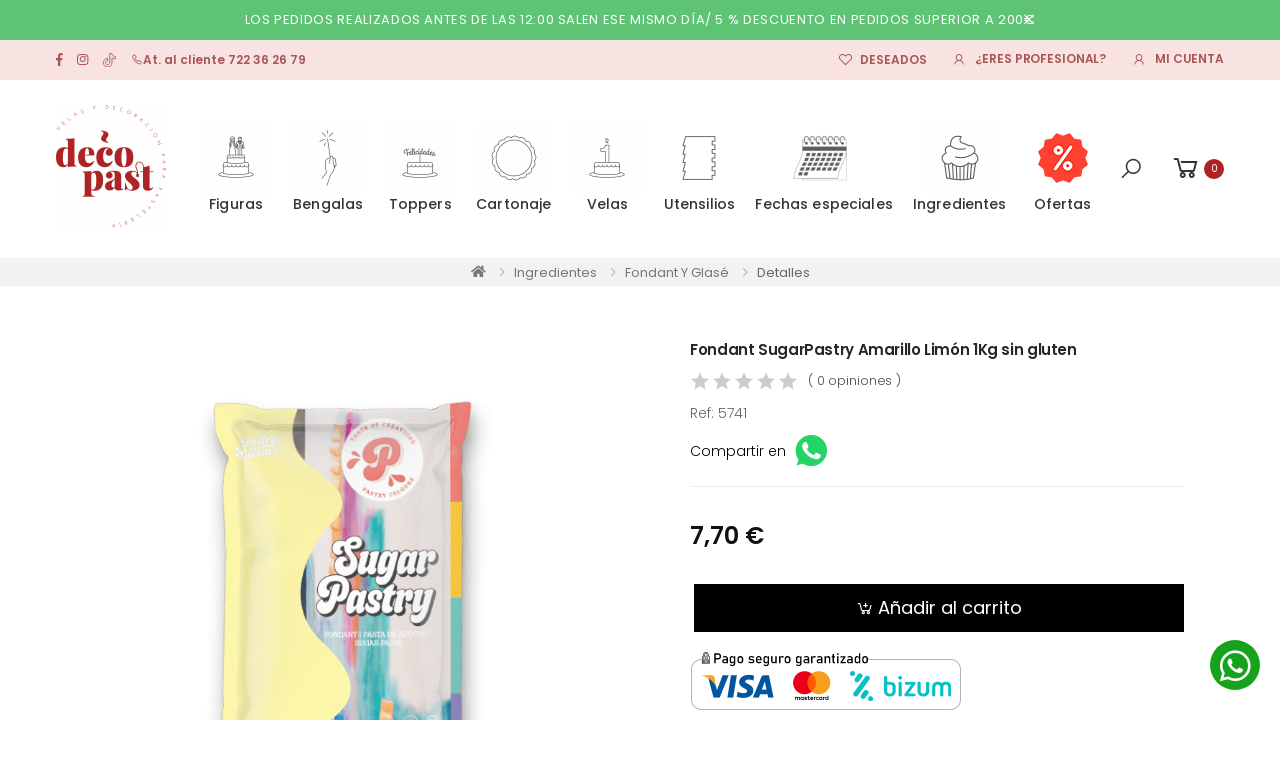

--- FILE ---
content_type: text/html; charset=iso-8859-1
request_url: https://decopast.com/41/fondant-sugarpastry-amarillo-lim%EF%BF%BDn-1kg-sin-gluten/2910/
body_size: 11260
content:
<!DOCTYPE html>
<html lang="es">
<head>
    <!-- Meta -->
    <meta charset="iso-8859-1">
    <meta http-equiv="Content-Type" content="text/html; charset=iso-8859-1">
    <meta http-equiv="X-UA-Compatible" content="IE=edge">
    <meta name="viewport" content="width=device-width, initial-scale=1, shrink-to-fit=no">

    <meta property="og:title" content="Fondant SugarPastry Amarillo Limón 1Kg sin gluten "/><meta property="og:description" content=""/><meta property="og:image" content="https://decopast.com/public/fotos/low/2910_sugarpastry-amarillo-limon-1kg.png"/><meta property="og:site_name" content="Decopast"/><meta property="og:url" content="https://decopast.com/41/fondant-sugarpastry-amarillo-limón-1kg-sin-gluten/2910/"/><meta name="Description" content="Creamos artículos y cajas personalizadas para la pastelería. Además, disponemos de embalajes de diferentes formatos y unidades para adaptarnos a tus necesidades."><meta name="keywords" content="decopast"><meta name="Author" content="decopast.com"><meta name="copyright" content="decopast.com"><meta name="Robots" content="all"><meta name="Distribution" content="Global"><meta name="Revisit-After" content="30 days"><meta name="Rating" content="General">
    <title>Fondant SugarPastry Amarillo Limón 1Kg sin gluten Decopast - Suministros decorativos y cartonaje  para pastelería</title>
    <base href="https://decopast.com/"/>

    <link rel="canonical" href="https://decopast.com/41/fondant-sugarpastry-amarillo-limón-1kg-sin-gluten/2910/"><link rel="image_src" href="https://decopast.com/public/fotos/high/2910_sugarpastry-amarillo-limon-1kg.png">	
    <link rel="apple-touch-icon" sizes="180x180" href="assets/images/icons/apple-touch-icon.png">
    <link rel="icon" type="image/png" sizes="32x32" href="assets/images/icons/favicon-32x32.png">
    <link rel="icon" type="image/png" sizes="16x16" href="assets/images/icons/favicon-16x16.png">
    <link rel="manifest" href="assets/images/icons/site.webmanifest">
    <link rel="mask-icon" href="assets/images/icons/safari-pinned-tab.svg" color="#f8e3e2">
    <link rel="shortcut icon" href="assets/images/icons/favicon-32x32.png">
    <meta name="msapplication-TileColor" content="#d32236">
    <meta name="msapplication-config" content="assets/images/icons/browserconfig.xml">
    <meta name="theme-color" content="#ffffff">

    <link rel="stylesheet" href="assets/vendor/line-awesome/line-awesome/line-awesome/css/line-awesome.min.css?v=1.01">
    <link rel="stylesheet" href="assets/vendor/font-awesome/css/all.min.css?v=1.01">
    <!-- Plugins CSS File -->
    <link rel="stylesheet" href="assets/css/bootstrap.min.css?v=1.01">
    <link rel="stylesheet" href="assets/css/plugins/owl-carousel/owl.carousel.css?v=1.0">
    <link rel="stylesheet" href="assets/css/plugins/magnific-popup/magnific-popup.css?v=1.0">
    <link rel="stylesheet" href="assets/css/plugins/jquery.countdown.css?v=1.02">
    <!-- Main CSS File -->
    <link rel="stylesheet" href="assets/css/style.css?v=1.80">
    <link rel="stylesheet" href="assets/css/skins/skin-demo-3.css?v=1.09">
    <link rel="stylesheet" href="assets/css/demos/demo-3.css?v=1.04">

    <link rel="stylesheet" href="assets/css/ct-ultimate-gdpr.css">
    
	
    <link rel="stylesheet" href="layouts/default/estilos/estilo-ccliente.css?v=1.03">
    <link rel="stylesheet" href="layouts/default/estilos/estilo-checkout.css?v=1.05">
    <link rel="stylesheet" href="layouts/default/estilos/custom.css?v=1.51">

    	<script>
	  dataLayer = [{
	    'ecommerce': null
	  }];
	</script>
	<script>
	  dataLayer = [{
	    event: "view_item",
		ecommerce: {
			items: [{
			  item_name: "Fondant SugarPastry Amarillo Limón 1Kg sin gluten", // Name or ID is required.
			  item_id: "2910",
			  price: 7.70,
			  item_brand: "Decopast"
			}]
	    }

	  }];
	</script>
	    
	
</head>

<body><div class="btn-whatsapp"><a class="btn-whatsapp-btn" href="https://api.whatsapp.com/send/?phone=%2B34722362679&text=Estoy+navegando+por+https%3A%2F%2Fdecopast.com+y+necesito+ayuda+sobre%3A&type=phone_number&app_absent=0" target="_blank"><i class="fab fa-whatsapp"></i></a></div><div class="page-wrapper"><div class="notification"><div class="notify-content"><h3> LOS PEDIDOS REALIZADOS ANTES DE LAS 12:00 SALEN ESE MISMO DÍA/ 5 % DESCUENTO EN  PEDIDOS SUPERIOR A 200€</h3></div><div class="notify-action"><a><i class="icon-close"></i></a></div></div>
<header class="header">
    <div class="header-top">
        <div class="container">
            <div class="header-left">

                <div class="social-icons social-icons-color">
                    <a href="https://www.facebook.com/decopastvelasydecoracion" class="social-icon" title="Facebook" target="_blank"><i class="icon-facebook-f"></i></a>
                    <a href="https://www.instagram.com/decopast_/?hl=es" class="social-icon" title="Instagram" target="_blank"><i class="icon-instagram"></i></a>
                    <a href="https://www.tiktok.com/@decopast_" class="social-icon" title="TikTok" target="_blank"><img src="assets/images/iconos/tik-tok.svg" alt="Tik Tok" style="height:13.5px;"></a>
                </div>

                <a href="tel:+34722362679" class="ml-4"><i class="icon-phone"></i>At. al cliente 722 36 26 79</a>

            </div>

            <div class="header-right">
                <ul class="top-menu">
                    <li>
                        <ul>
                            <li><a href="deseados.html"><i class="icon-heart-o"></i>Deseados</a></li>
                            <li><a href="14-vc-profesionales.html"><i class="icon-user"></i>¿Eres profesional?</a></li>
                            <li><a href="index.php?mod=cliente_login"><i class="icon-user"></i>Mi cuenta</a></li>
                        </ul>
                    </li>
                </ul>
            </div>
        </div>
    </div>

    <div class="header-middle sticky-header">
        <div class="container">
            <div class="header-left">
                <button class="mobile-menu-toggler">
                    <span class="sr-only">Toggle mobile menu</span>
                    <i class="icon-bars"></i>
                </button>

                <a href="/" class="logo">
                    <img src="assets/images/logo.png" alt="Decopast">
                </a>
            </div>

            <div class="header-center">

                <nav class="main-nav">
                    <ul class="menu ">

<li class="relative"><a href="cat-17-figuras/" class="menu-link"><span><img src="assets/images/iconos/figuras.png"></span><span>Figuras</span></a><div class="sub-menu sub-menu-one-col"><div class="sub-menu-item"><a href="cat-18-figuras-boda/"><h4>Figuras boda</h4></a><ul></ul></div><div class="sub-menu-item"><a href="cat-21-figuras-bautizo/"><h4>Figuras Bautizo</h4></a><ul></ul></div><div class="sub-menu-item"><a href="cat-49-figuras-comunion/"><h4>Figuras Comunión</h4></a><ul></ul></div></div></li><ul></ul><li class="relative"><a href="cat-10-bengalas/" class="menu-link"><span><img src="assets/images/iconos/bengalas.png"></span><span>Bengalas</span></a><div class="sub-menu sub-menu-one-col"><div class="sub-menu-item"><a href="cat-11-bengalas-texto-y-estrellitas/"><h4>Bengalas texto y Estrellitas</h4></a><ul></ul></div><div class="sub-menu-item"><a href="cat-48-bengalas-numeros/"><h4>Bengalas números</h4></a><ul></ul></div></div></li><ul></ul><li class="relative"><a href="cat-4-toppers/" class="menu-link"><span><img src="assets/images/iconos/toppers.png"></span><span>Toppers</span></a><div class="sub-menu sub-menu-one-col"><div class="sub-menu-item"><a href="cat-45-toppers-feliz-cumpleanos/"><h4>Toppers feliz cumpleaños</h4></a><ul></ul></div><div class="sub-menu-item"><a href="cat-32-toppers-personalizados-y-obleas/"><h4>Toppers personalizados y Obleas</h4></a><ul></ul></div><div class="sub-menu-item"><a href="cat-47-pack-toppers-y-placas-acrilicas/"><h4>Pack toppers y placas acrílicas</h4></a><ul></ul></div><div class="sub-menu-item"><a href="cat-46-toppers-numeros-y-varios/"><h4>Toppers números y varios</h4></a><ul></ul></div><div class="sub-menu-item"><a href="cat-54-decoraciones-tarta/"><h4>Decoraciones tarta</h4></a><ul></ul></div></div></li><ul></ul><li class="relative"><a href="cat-14-cartonaje/" class="menu-link"><span><img src="assets/images/iconos/cartonaje.png"></span><span>Cartonaje</span></a><div class="sub-menu sub-menu-one-col"><div class="sub-menu-item"><a href="cat-3-cajas-altas-para-tartas/"><h4>Cajas altas para tartas</h4></a><ul></ul></div><div class="sub-menu-item"><a href="cat-30-cajas-altas-personalizadas/"><h4>Cajas altas personalizadas</h4></a><ul></ul></div><div class="sub-menu-item"><a href="cat-19-cajas-pastelescupcakes-para-galletas-varias/"><h4>Cajas pasteles,cupcakes, para galletas, varias</h4></a><ul></ul></div><div class="sub-menu-item"><a href="cat-56-cajas-ecommerce/"><h4>Cajas Ecommerce</h4></a><ul></ul></div><div class="sub-menu-item"><a href="cat-16-cake-drum/"><h4>Cake drum</h4></a><ul></ul></div><div class="sub-menu-item"><a href="cat-33-bases-para-tarta-redondas-3mm/"><h4>Bases para tarta redondas 3mm</h4></a><ul></ul></div><div class="sub-menu-item"><a href="cat-34-bases-para-tarta-cuadradas-y-rectangular-3mm/"><h4>Bases para tarta cuadradas y rectangular 3mm</h4></a><ul></ul></div><div class="sub-menu-item"><a href="cat-20-discos-para-tarta-1mm/"><h4>Discos para tarta 1mm</h4></a><ul></ul></div></div></li><ul></ul><li class="relative"><a href="cat-23-velas/" class="menu-link"><span><img src="assets/images/iconos/velas.png"></span><span>Velas</span></a></li><ul></ul><li class="relative"><a href="cat-25-utensilios/" class="menu-link"><span><img src="assets/images/iconos/utensilios.png"></span><span>Utensilios</span></a><div class="sub-menu sub-menu-one-col"><div class="sub-menu-item"><a href="cat-26-varios/"><h4>Varios</h4></a><ul></ul></div><div class="sub-menu-item"><a href="cat-29-marcadores/"><h4>Marcadores</h4></a><ul></ul></div><div class="sub-menu-item"><a href="cat-52-capsulas-para-cupcakes/"><h4>Cápsulas para cupcakes</h4></a><ul></ul></div></div></li><ul></ul><li class="relative"><a href="cat-6-fechas-especiales/" class="menu-link"><span><img src="assets/images/iconos/especiales.png"></span><span>Fechas especiales</span></a><div class="sub-menu sub-menu-one-col"><div class="sub-menu-item"><a href="cat-7-comuniones/"><h4>Comuniones</h4></a><ul></ul></div><div class="sub-menu-item"><a href="cat-27-navidad/"><h4>Navidad</h4></a><ul></ul></div><div class="sub-menu-item"><a href="cat-50-san-valentin/"><h4>San valentín</h4></a><ul></ul></div><div class="sub-menu-item"><a href="cat-51-dia-de-la-madre-y-dia-del-padre/"><h4>Día de la madre y día del padre</h4></a><ul></ul></div></div></li><ul></ul><li class="relative"><a href="cat-36-ingredientes/" class="menu-link"><span><img src="assets/images/iconos/ingredientes.png"></span><span>Ingredientes</span></a><div class="sub-menu sub-menu-one-col"><div class="sub-menu-item"><a href="cat-39-sprinkles/"><h4>Sprinkles</h4></a><ul></ul></div><div class="sub-menu-item"><a href="cat-40-colorantes/"><h4>Colorantes</h4></a><ul></ul></div><div class="sub-menu-item"><a href="cat-41-fondant-y-glase/"><h4>Fondant y Glasé</h4></a><ul></ul></div><div class="sub-menu-item"><a href="cat-42-chocolates-y-cremas/"><h4>Chocolates y cremas</h4></a><ul></ul></div><div class="sub-menu-item"><a href="cat-43-aromas-pastas-y-emulsiones/"><h4>Aromas, pastas y emulsiones</h4></a><ul></ul></div><div class="sub-menu-item"><a href="cat-55-purpurina-comestible/"><h4>Purpurina comestible</h4></a><ul></ul></div></div></li><ul></ul><li class="relative"><a href="cat-44-ofertas/" class="menu-link"><span><img src="assets/images/iconos/ofertas.png"></span><span>Ofertas</span></a></li><ul></ul>

</ul>                </nav>
                
            </div>

            <div class="header-right">

                <div class="header-search">
                    <a href="#" class="search-toggle" role="button" title="Search"><i class="icon-search"></i></a>
                    <form action="#" method="get">
                        <input type="hidden" name="mod" value="verBusqueda">
                        <div class="header-search-wrapper">
                            <label for="q" class="sr-only">Search</label>
                            <input type="search" class="form-control" name="srch" id="search" placeholder="Buscar en la tienda ..." autocomplete="off" required>
                        </div>
                    </form>
                </div>

                <a href="index.php?mod=cliente_login" class="wishlist-link">
                    <i class="icon-user"></i>
                </a>

                
                <div class="dropdown cart-dropdown">
                    <a href="index.php?mod=cesta_compra" class="dropdown-toggle">
                        <i class="icon-shopping-cart"></i>
                        <span class="cart-count" id="header-cart-num-total">0</span>
                    </a>

                    <div class="dropdown-menu dropdown-menu-right" id="mini-cart-header">

                        <div class="cesta-vacia-header"><i class="fas fa-shopping-cart"></i><h3>Tu cesta esta vacia</h3><p>Echa un vistazo a nuestro amplio catálogo, ¡seguro que encuentras algo que te encanta!</p></div>
                    </div>
                </div>
                
            </div>
        </div>
    </div>

    <div class="search-mobile d-block d-sm-none">
        <form action="index.php" method="get">
            <input type="hidden" name="mod" value="verBusqueda">
            <div class="search-mobile-wrapper">
                <label for="q" class="sr-only">Search</label>
                <input type="search" class="form-control" name="srch" id="search" placeholder="Buscar en la tienda ..." autocomplete="off" required>
                <button class="btn btn-primary" type="submit"><i class="icon-search"></i></button>
            </div>

                    <div class="list-group" id="show-list" style="background: green; position: absolute; width:100%; z-index: 9;">
                      <!-- Here autocomplete list will be display -->
                    </div>
        </form>
    </div>
</header><main class="main"><nav aria-label="breadcrumb" class="breadcrumb-nav mb-2">
<div class="container p-0">
<ol class="breadcrumb">
	<li class="breadcrumb-item"><a href="index.html"><i class="fa fa-home"></i></a></li><!-- /.breadcrumb-item -->

	<li class='breadcrumb-item'><a href='cat-36-ingredientes/'>Ingredientes</a></li><li class='breadcrumb-item'><a href='cat-41-fondant-y-glase/'>Fondant y Glasé</a></li><li class='breadcrumb-item'><a>Detalles</a></li></ol>
</div>
</nav><div class="page-content">
	<div class="container">
	<div class="row"><div class="col-lg-12">

<script type="text/javascript">

Number.prototype.formatMoney = function(c, d, t){
    var n = this, c = isNaN(c = Math.abs(c)) ? 2 : c, d = d == undefined ? "," : d, t = t == undefined ? "." : t, s = n < 0 ? "-" : "", i = parseInt(n = Math.abs(+n || 0).toFixed(c)) + "", j = (j = i.length) > 3 ? j % 3 : 0;
    return s + (j ? i.substr(0, j) + t : "") + i.substr(j).replace(/(\d{3})(?=\d)/g, "" + t) + (c ? d + Math.abs(n - i).toFixed(c).slice(2) : "");
};

function actualizar_variante()
{
    //se crean las variables
    
    var atributoPasarVar = "";
    var precio = 0;
    var stock;
    var imagen;
    var idProducto = $('#idProducto').val();
    
    var variantes_exist = $('#variantes_exist').val();
    
    var descuento_categoria = 0.00;
    var varPrecioDtoCat = 0.00;

    descuento_categoria = $("#descuento_cat").val();

    //valores control de stock
    var confTienda_stockControl = 1;
    var confTienda_permitirVenta = 0;
    var producto_permitirVenta = $('#stockPermVenta').val();
    
    
    if(variantes_exist == 1) // para productos con variantes
    {
        var num = 0;

        //recorremos los select de los atributos buscando los seleccionados
        $(".atributos:checked, .atributos :selected").each(function()
        {
            var valores = $(this).attr('value').split("@");
            var id_atributo_valor = valores[1];

            if(num != 0) { atributoPasarVar += "_"; }
            atributoPasarVar += id_atributo_valor;
            
            num++;
        });

        var valoresPasar = $("#"+atributoPasarVar).val();

        var valoresVar = valoresPasar.split("@");
    
        var varId = valoresVar[0];
        var referencia = valoresVar[1];
        var precio_antes = parseFloat(valoresVar[2]);
        var precio = parseFloat(valoresVar[3]);
        var oferta = valoresVar[4];
        var oferta_porcentaje = valoresVar[5];
        var peso = valoresVar[6];
        var stock = valoresVar[7];
        imagen = valoresVar[8];

        var imgPos = $('#custCarousel').find('img[src="public/fotos/low/'+imagen+'"]').data('imgpos');

        // alert(imgPos);

        $("#id_variante").attr('value', varId);
        $("#referencia_txt").html(referencia);
        
        if(oferta)
        {
            precioBaseF = precio_antes.formatMoney(2, ',', '.');
            ahorro = precio_antes - precio;
            precioAhorras = ahorro.formatMoney(2, ',', '.');
            $("#precio_producto_base").html(precioBaseF+' &euro;');
            $("#precio_producto_oferta_porcentaje").html('-'+oferta_porcentaje+'%');
            $("#precio_producto_ahorro").html('¡Ahorras '+ precioAhorras +'  &euro;!');
            
            $("#precio_producto_base").show();
            $("#precio_producto_oferta_porcentaje").show();
            $("#precio_producto_ahorro").show();
        } else {
            $("#precio_producto_base").hide();
            $("#precio_producto_oferta_porcentaje").hide();
            $("#precio_producto_ahorro").hide();
        }
        
        var stockReal;
        
        $.post("includes/ajax/ajax_cesta_funciones.php", {
            acc: "obt_num_productos_cesta",
            id_prod: idProducto,
            id_variante: varId,
            stockProd: stock
        })
        .done(function(data, estado){
            var stockReal = data;
            $("#stockCompraMax").attr('value', stockReal);
        }, 'text');
        
    } else { // para productos sin variantes
        
        var precioBase = parseFloat($("#precioBase").val());
        var precio = precioBase;
            
        $(".atributos:checked, .atributos :selected").each(function()
        {
            var valores = $(this).attr('value').split("@");
    
            var descripcion = valores[1];
            var sobreprecio = parseFloat(valores[2]);
            if(valores[4] != '') { imagen = valores[4]; }
            var peso = valores[3];
            var precioMod = 0;
            
            precio += sobreprecio;
        });
        
    }
    
    if(stock != undefined)
    {   
        $("#stockProducto").attr('value', stock);

        if(stock == 0 && confTienda_stockControl == 1 && confTienda_permitirVenta == 0 && producto_permitirVenta == 0)
        {
            $('#disponibilidad').html('<span>Producto agotado</span>');
            $('#disponibilidad').prop('class', 'availability-out-stock mb-2');
            $('#btnCompra').prop('disabled', true);
            $('#btnCompra').html('Producto agotado');
            $('#btnCompra').prop('class', 'btn-product btn-cart');
    
        } else {
                            $('#disponibilidad').html('<span>Disponible</span>');
            
            $('#disponibilidad').prop('class', 'availability-in-stock mb-2');
            $('#btnCompra').prop('disabled', false);
            $('#btnCompra').html('AÑADIR AL CARRITO');
            $('#btnCompra').prop('class', 'btn-product btn-cart');
        }
    }
    
    if(descuento_categoria != 0.00)
    {
        var resto_cat = 100 - descuento_categoria;

        varPrecioDtoCat = ((precio * 100) / resto_cat);
        varPrecioDtoCatF = varPrecioDtoCat.formatMoney(2, ',', '.');
    }
    
    if(precio != undefined) {
        precioF = precio.formatMoney(2, ',', '.');
        $("#precio_producto").html(precioF+' &euro;');
    }
    
    if(variantes_exist == 1) { $("#precioProducto").attr('value', precio); $("#precioBase").attr('value', precio_antes); }

    $("#referencia").attr('value', referencia);
    $("#pesoProducto").attr('value', peso);
    

    if(imagen != "" && imagen != undefined)
    {
        $('#custCarousel').carousel(imgPos);
        $('#custCarousel').carousel('pause');

        $("#imgProducto").attr('value', imagen);

        /*
        if(variantes_exist == 0)
        {   
            $("#imgProducto").attr('value', imagen);
    
            $('#product-zoom').attr({
                'src': 'imagenes/atributos/high/'+imagen
            });

        } else {
            
            $("#imgProducto").attr('value', imagen);
            
    
            $('#product-zoom').attr({
                'src': 'public/fotos/high/'+imagen
            });
    
            $('#product-zoom-thumb').attr({
                'src': 'public/fotos/low/'+imagen
            });
        }
        */
    }
}

</script>

<input type="hidden" id="variantes_exist" value="0"><form name="fichaProducto" id="form_prod_ficha_2910" method="POST" action="index.php?mod=CES_funciones&func=aCesta"><input type="hidden" name="producto[id]" id="idProducto" value="2910"><input type="hidden" name="producto[referencia]" id="referencia" value="5741"><input type="hidden" name="producto[cat]" id="cat" value="41"><input type="hidden" name="producto[marca]" id="marca" value="1"><input type="hidden" name="producto[precio_base]" id="precioBase" value="7.70"><input type="hidden" name="producto[precio]" id="precioProducto" value="7.70"><input type="hidden" name="producto[impuesto]" id="impuesto" value="2"><input type="hidden" name="producto[impuesto_tasa]" id="impuesto_tasa" value="10.00"><input type="hidden" name="producto[impuesto_re]" id="impuesto_re" value="1.40"><input type="hidden" name="producto[envio_gratis]" id="enviogratis" value="1"><input type="hidden" name="producto[nombre]" id="nombreProducto" value="Fondant SugarPastry Amarillo Limón 1Kg sin gluten"><input type="hidden" name="producto[peso]" id="pesoProducto" value="0.00"><input type="hidden" name="producto[stock]" id="stockProducto" value="1"><input type="hidden" name="producto[stock_perm_venta]" id="stockPermVenta" value="0"><input type="hidden" name="producto[stockCompraMax]" id="stockCompraMax" value="1"><input type="hidden" name="producto[imagen]" id="imgProducto" value="2910_sugarpastry-amarillo-limon-1kg.png"><input type="hidden" name="confTienda_stockControl" id="confTienda_stockControl" value="1"><input type="hidden" name="confTienda_permitirVenta" id="confTienda_permitirVenta" value="0"><input type="hidden" id="imagenOriginal" value="2910_sugarpastry-amarillo-limon-1kg.png">
<div class="product-details-top mb-2">
    <div class="row">
        <div class="col-md-6">

            <div id="custCarousel" class="carousel slide" align="center">

                <div class="carousel-inner">

                    <div class="carousel-item active">
                        <img src="public/fotos/high/2910_sugarpastry-amarillo-limon-1kg.png" alt="Fondant SugarPastry Amarillo Limón 1Kg sin gluten">
                    </div>

                    
                    <a class="carousel-control-prev" href="#custCarousel" data-slide="prev"><span class="carousel-control-prev-icon"></span></a>
                    <a class="carousel-control-next" href="#custCarousel" data-slide="next"> <span class="carousel-control-next-icon"></span> </a>

                </div>

                
            </div>

        </div>

        <div class="col-md-6">
            <div class="product-details">

                <!-- <h2 class="product-title text-black-50" style="font-size: 1.9rem;">Decopast</h2> -->
                <h1 class="product-title">Fondant SugarPastry Amarillo Limón 1Kg sin gluten</h1>


                <div class="ratings-container"><div class="ratings"><div class="ratings-val" style="width: 0%;"></div></div><a class="ratings-text" href="#product-comentarios-link" id="review-link">( 0 opiniones )</a></div><div>Ref: <span id="referencia_txt">5741</span></div><a href="whatsapp://send?text=Echa un vistazo a Fondant SugarPastry Amarillo Limón 1Kg sin gluten https%3A%2F%2Fdecopast.com%2F41%2Ffondant-sugarpastry-amarillo-lim%25EF%25BF%25BDn-1kg-sin-gluten%2F2910%2F" class="ficha_compartir_whatsapp">Compartir en <img src="assets/images/ico-whatsaap.svg"></a>

                <hr class="mt-1">

                <div class="my-5"><div class="product-price"><span id="precio_producto" class="new-price">7,70 &euro;</span><span id="precio_producto_base" class="old-price"></span></div></div><div class="product-details-action"><div class="product-details-quantity"><input type="number" name="producto[cantidad]" id="cantidad" class="form-control" value="1" min="1" step="1" data-decimals="0" required></div>&nbsp;<button id="btnCompra" type="button" class="btn-product btn-cart" onclick="javascript:anadir_carrito_ficha(2910);">Añadir al carrito</button></div><div class="text-center mt-2"><a href="https://decopast.com/10-vc-pago-seguro.html"><img src="assets/images/sellos.png" alt="Pago Seguro"></a></div><div id="disponibilidad" class="availability-in-stock mb-2"><span>Disponible</span></div>                
                <div class="product-details-footer">

                    
                    <div class="producto-ficha-informacion mt-3">
                        <p><i class="fa fa-user"></i> <a href="14-vc-profesionales.html">Consulta condiciones para <b>PROFESIONALES</b></a></p>                        <p><i class="fa fa-box-open"></i> <strong>Envío GRATUITO</strong> en compras superiores a 120€</p>
                        <p><i class="fa fa-truck"></i> Entregas en <strong>24-48 horas laborables</strong></p>
                        <p><i class="fa fa-shopping-cart"></i> Compra ahora y <strong>recíbelo entre el </strong>08/11/2025 y el 10/11/2025</strong></p>
                        <p><i class="fa fa-credit-card"></i> Pago Seguro con: <strong>Tarjeta, Bizum y Transferencia</strong></p>
                    </div>

                    <hr class="mt-2 mb-2" style="width:100%">

                    <div class="mb-2">
                        <div class="addthis_inline_share_toolbox"></div> 
                    </div>
                    
                </div>
            </div>
        </div>
    </div>
</div>

</form>


<div class="product-details-tab">
    
    <ul class="nav nav-pills justify-content-center" role="tablist">
        <li class="nav-item">
            <a class="nav-link active" id="product-desc-link" data-toggle="tab" href="#product-desc-tab" role="tab" aria-controls="product-desc-tab" aria-selected="true">Descripción</a>
        </li>
        <li class="nav-item">
            <a class="nav-link" id="product-tags-link" data-toggle="tab" href="#product-tags-tab" role="tab" aria-controls="product-tags-tab" aria-selected="true">Características</a>
        </li>

                <li class="nav-item">
            <a class="nav-link" id="product-comentarios-link" data-toggle="tab" href="#product-comentarios-tab" role="tab" aria-controls="product-comentarios-tab" aria-selected="false">Opiniones  (0)</a>
        </li>
            </ul>

    <div class="tab-content">

        <div class="tab-pane fade show active" id="product-desc-tab" role="tabpanel" aria-labelledby="product-desc-link">
            <div class="product-desc-content">
                                Pasta de Azúcar o fondant de la Marca <strong><em>Pastry Colours</em></strong><span class="ILfuVd" lang="es" xml:lang="es"><span class="hgKElc">®</span></span> listo para usar, en cake design y productos de pasteleri?a.

Nuestro Fondant o pasta de azúcar blanco, es ideal para trabajar. Su manipulación, amasado y estiramiento es muy cómodo de realizar, ya que proporciona un acabado sutil y una textura de alta categoría, resultando ser dos de los factores más importantes para un resultado de calidad.

<strong>Modo de uso:      </strong>
<div>

Producto listo para usar, en cake design y productos de pasteleri?a.

</div>
<strong>Ingredientes:</strong>
<div>
<div>

Azu?car, glucosa, grasas vegetales (palmiste en proporciones variables), estabilizante (E420), agua,  espesante (goma xantana), conservante (E202), acidulante (a?cido ci?trico) aroma y colorante E102(*);
<div>ADVERTENCIA: estos colorantes pueden tener efectos negativos sobre la actividad y la atencio?n de los nin?os</div>
<strong>Alergenos: </strong> <em>Sin Gluten, </em>Certificado Kosher<em> y halal.</em>

<strong>Formato disponible:</strong> <em>2?kg, 1?kg, 250 gramos.</em>

</div>
<div></div>
<div> <strong>Temperatura o?ptima:</strong> 18 - 25 °C; Humedad relativa ma?xima: 40 - 50%. Almacenar en un lugar seco y fresco, protegido de la luz.</div>
<div>

<strong>Origen: </strong>Fabricado en UE.

</div>
</div>            </div>
        </div>

        <div class="tab-pane fade show" id="product-tags-tab" role="tabpanel" aria-labelledby="product-tags-link">
            <div class="product-tags-content">
                </table>            </div>
        </div>

                <div class="tab-pane fade show" id="product-comentarios-tab" role="tabpanel" aria-labelledby="product-comentarios-link">
            <div class="product-comentarios-content">

                
            </div>
        </div>

        
    </div>
</div>



<script type="application/ld+json">
{
  "@context": "http://schema.org/",
  "@type": "Product",
  "name": "Fondant SugarPastry Amarillo Limón 1Kg sin gluten",
  "image": "https://decopast.com/public/fotos/low/2910_sugarpastry-amarillo-limon-1kg.png",
  "description": "",
  "mpn": "5741",
  "brand": {
    "@type": "Thing",
    "name": "Decopast"
  },
  "offers": {
    "@type": "Offer",
    "priceCurrency": "EUR",
    "price": "7.70",
    "itemCondition": "http://schema.org/NewCondition",
    "availability": "http://schema.org/InStock",
    "seller": {
      "@type": "Organization",
      "name": "decopast.com"
    }
  }
}
</script>
<h2 class="title text-center mb-4">También podría gustarte</h2>

<div class="owl-carousel owl-simple carousel-equal-height carousel-with-shadow" data-toggle="owl" 
    data-owl-options='{
        "nav": false, 
        "dots": true,
        "margin": 20,
        "loop": false,
        "responsive": {
            "0": {
                "items":1
            },
            "480": {
                "items":2
            },
            "768": {
                "items":3
            },
            "992": {
                "items":4
            },
            "1200": {
                "items":4,
                "nav": true,
                "dots": false
            }
        }
    }'>

    <div class="product product-7"><figure class="product-media"><div id="form_prod_aviso_3161" class="form_prod_aviso">Añadido al carrito</div><a href="41/-papel-de-azucar-extra-25-unidades-azucren-(-sin-e171-)/3161/"><img src="public/fotos/low/3161_papel-de-azucar-extra-25-unidades-azucren-sin-e171-1.jpg.webp" alt=" PAPEL DE AZUCAR EXTRA 25 UNIDADES AZUCREN ( SIN E171 )" class="product-image"></a><form name='formBtnComprar' id='form_prod_3161' method='POST' action='index.php?mod=CES_funciones&func=aCesta'><input type="hidden" name="id" value="3161"><input type="hidden" name="referencia" value="6528"><input type="hidden" name="precioProducto" value="29.90"><input type="hidden" name="impuesto" value="2"><input type="hidden" name="impuesto_tasa" value="10.00"><input type="hidden" name="impuesto_re" value="1.40"><input type="hidden" name="enviogratis" value="1"><input type="hidden" name="nombreProducto" value=" PAPEL DE AZUCAR EXTRA 25 UNIDADES AZUCREN ( SIN E171 )"><input type="hidden" name="pesoProducto" value="0.00"><input type="hidden" name="stockProducto" value="2"><input type="hidden" name="stockPermVenta" value="0"><input type="hidden" name="stockCompraMax" id="stockCompraMax_3161" value="2"><input type="hidden" name="confTienda_stockControl" value="1"><input type="hidden" name="confTienda_permitirVenta" value="0"><input type="hidden" name="cantidad" value="1"><div class="product-action"><a id="3161" href="javascript:anadir_carrito(3161);" class="btn-product btn-cart"><span>añadir al carrito</span></a></div></form></figure><div class="product-body"><h3 class="product-title"><a href="41/-papel-de-azucar-extra-25-unidades-azucren-(-sin-e171-)/3161/"> PAPEL DE AZUCAR EXTRA 25 UNIDADES AZUCREN ( SIN E171...</a></h3><div class="product-price"><span class="new-price">29,90&euro;</span></div></div></div><div class="product product-7"><figure class="product-media"><div id="form_prod_aviso_2920" class="form_prod_aviso">Añadido al carrito</div><a href="41/fondant-sugarpastry-violeta-250g-sin-gluten/2920/"><img src="public/fotos/low/2920_sugarpastry-violeta-250g.png.webp" alt="Fondant SugarPastry Violeta 250g sin gluten" class="product-image"></a><form name='formBtnComprar' id='form_prod_2920' method='POST' action='index.php?mod=CES_funciones&func=aCesta'><input type="hidden" name="id" value="2920"><input type="hidden" name="referencia" value="5766"><input type="hidden" name="precioProducto" value="2.90"><input type="hidden" name="impuesto" value="2"><input type="hidden" name="impuesto_tasa" value="10.00"><input type="hidden" name="impuesto_re" value="1.40"><input type="hidden" name="enviogratis" value="1"><input type="hidden" name="nombreProducto" value="Fondant SugarPastry Violeta 250g sin gluten"><input type="hidden" name="pesoProducto" value="0.00"><input type="hidden" name="stockProducto" value="2"><input type="hidden" name="stockPermVenta" value="0"><input type="hidden" name="stockCompraMax" id="stockCompraMax_2920" value="2"><input type="hidden" name="confTienda_stockControl" value="1"><input type="hidden" name="confTienda_permitirVenta" value="0"><input type="hidden" name="cantidad" value="1"><div class="product-action"><a id="2920" href="javascript:anadir_carrito(2920);" class="btn-product btn-cart"><span>añadir al carrito</span></a></div></form></figure><div class="product-body"><h3 class="product-title"><a href="41/fondant-sugarpastry-violeta-250g-sin-gluten/2920/">Fondant SugarPastry Violeta 250g sin gluten</a></h3><div class="product-price"><span class="new-price">2,90&euro;</span></div></div></div><div class="product product-7"><figure class="product-media"><div id="form_prod_aviso_3164" class="form_prod_aviso">Añadido al carrito</div><a href="41/preparado-de-royal-icing-rosa-bebe-150g---pastry-colours/3164/"><img src="public/fotos/low/3164_glasa-real-rosa-bebe-150g-pastry-colours.jpg.webp" alt="Preparado de royal icing Rosa bebe 150g - Pastry Colours" class="product-image"></a><form name='formBtnComprar' id='form_prod_3164' method='POST' action='index.php?mod=CES_funciones&func=aCesta'><input type="hidden" name="id" value="3164"><input type="hidden" name="referencia" value="6531"><input type="hidden" name="precioProducto" value="4.95"><input type="hidden" name="impuesto" value="2"><input type="hidden" name="impuesto_tasa" value="10.00"><input type="hidden" name="impuesto_re" value="1.40"><input type="hidden" name="enviogratis" value="1"><input type="hidden" name="nombreProducto" value="Preparado de royal icing Rosa bebe 150g - Pastry Colours"><input type="hidden" name="pesoProducto" value="0.00"><input type="hidden" name="stockProducto" value="2"><input type="hidden" name="stockPermVenta" value="0"><input type="hidden" name="stockCompraMax" id="stockCompraMax_3164" value="2"><input type="hidden" name="confTienda_stockControl" value="1"><input type="hidden" name="confTienda_permitirVenta" value="0"><input type="hidden" name="cantidad" value="1"><div class="product-action"><a id="3164" href="javascript:anadir_carrito(3164);" class="btn-product btn-cart"><span>añadir al carrito</span></a></div></form></figure><div class="product-body"><h3 class="product-title"><a href="41/preparado-de-royal-icing-rosa-bebe-150g---pastry-colours/3164/">Preparado de royal icing Rosa bebe 150g - Pastry Colours</a></h3><div class="product-price"><span class="new-price">4,95&euro;</span></div></div></div><div class="product product-7"><figure class="product-media"><div id="form_prod_aviso_3347" class="form_prod_aviso">Añadido al carrito</div><a href="41/azudant-fondant-blanco-2-kg.-sin-e171--azucren/3347/"><img src="public/fotos/low/3347_azudant-fondant-blanco-2-kg-sin-e171.jpg.webp" alt="AZUDANT FONDANT BLANCO 2 KG. SIN E171 -azucren" class="product-image"></a><form name='formBtnComprar' id='form_prod_3347' method='POST' action='index.php?mod=CES_funciones&func=aCesta'><input type="hidden" name="id" value="3347"><input type="hidden" name="referencia" value="6717"><input type="hidden" name="precioProducto" value="12.50"><input type="hidden" name="impuesto" value="2"><input type="hidden" name="impuesto_tasa" value="10.00"><input type="hidden" name="impuesto_re" value="1.40"><input type="hidden" name="enviogratis" value="1"><input type="hidden" name="nombreProducto" value="AZUDANT FONDANT BLANCO 2 KG. SIN E171 -azucren"><input type="hidden" name="pesoProducto" value="0.00"><input type="hidden" name="stockProducto" value="5"><input type="hidden" name="stockPermVenta" value="0"><input type="hidden" name="stockCompraMax" id="stockCompraMax_3347" value="5"><input type="hidden" name="confTienda_stockControl" value="1"><input type="hidden" name="confTienda_permitirVenta" value="0"><input type="hidden" name="cantidad" value="1"><div class="product-action"><a id="3347" href="javascript:anadir_carrito(3347);" class="btn-product btn-cart"><span>añadir al carrito</span></a></div></form></figure><div class="product-body"><h3 class="product-title"><a href="41/azudant-fondant-blanco-2-kg.-sin-e171--azucren/3347/">AZUDANT FONDANT BLANCO 2 KG. SIN E171 -azucren</a></h3><div class="product-price"><span class="new-price">12,50&euro;</span></div></div></div><div class="product product-7"><figure class="product-media"><div id="form_prod_aviso_3325" class="form_prod_aviso">Añadido al carrito</div><a href="41/azudant-fondant-blanco-250-gramos-sin-e171-azucren/3325/"><img src="public/fotos/low/3325_azudant-fondant-blanco-250-gramos-sin-e171.jpg.webp" alt="AZUDANT FONDANT BLANCO 250 GRAMOS SIN E171-azucren" class="product-image"></a><form name='formBtnComprar' id='form_prod_3325' method='POST' action='index.php?mod=CES_funciones&func=aCesta'><input type="hidden" name="id" value="3325"><input type="hidden" name="referencia" value="6695"><input type="hidden" name="precioProducto" value="3.00"><input type="hidden" name="impuesto" value="2"><input type="hidden" name="impuesto_tasa" value="10.00"><input type="hidden" name="impuesto_re" value="1.40"><input type="hidden" name="enviogratis" value="1"><input type="hidden" name="nombreProducto" value="AZUDANT FONDANT BLANCO 250 GRAMOS SIN E171-azucren"><input type="hidden" name="pesoProducto" value="0.00"><input type="hidden" name="stockProducto" value="4"><input type="hidden" name="stockPermVenta" value="0"><input type="hidden" name="stockCompraMax" id="stockCompraMax_3325" value="4"><input type="hidden" name="confTienda_stockControl" value="1"><input type="hidden" name="confTienda_permitirVenta" value="0"><input type="hidden" name="cantidad" value="1"><div class="product-action"><a id="3325" href="javascript:anadir_carrito(3325);" class="btn-product btn-cart"><span>añadir al carrito</span></a></div></form></figure><div class="product-body"><h3 class="product-title"><a href="41/azudant-fondant-blanco-250-gramos-sin-e171-azucren/3325/">AZUDANT FONDANT BLANCO 250 GRAMOS SIN E171-azucren</a></h3><div class="product-price"><span class="new-price">3,00&euro;</span></div></div></div><div class="product product-7"><figure class="product-media"><div id="form_prod_aviso_3301" class="form_prod_aviso">Añadido al carrito</div><a href="41/royal-icing-oro-150-gramos---sin-e171--azucren/3301/"><img src="public/fotos/low/3301_royal-icing-oro-150-gramos-sin-e171.jpg.webp" alt="ROYAL ICING ORO 150 GRAMOS - SIN E171 -azucren" class="product-image"></a><form name='formBtnComprar' id='form_prod_3301' method='POST' action='index.php?mod=CES_funciones&func=aCesta'><input type="hidden" name="id" value="3301"><input type="hidden" name="referencia" value="6671"><input type="hidden" name="precioProducto" value="5.10"><input type="hidden" name="impuesto" value="2"><input type="hidden" name="impuesto_tasa" value="10.00"><input type="hidden" name="impuesto_re" value="1.40"><input type="hidden" name="enviogratis" value="1"><input type="hidden" name="nombreProducto" value="ROYAL ICING ORO 150 GRAMOS - SIN E171 -azucren"><input type="hidden" name="pesoProducto" value="0.00"><input type="hidden" name="stockProducto" value="4"><input type="hidden" name="stockPermVenta" value="0"><input type="hidden" name="stockCompraMax" id="stockCompraMax_3301" value="4"><input type="hidden" name="confTienda_stockControl" value="1"><input type="hidden" name="confTienda_permitirVenta" value="0"><input type="hidden" name="cantidad" value="1"><div class="product-action"><a id="3301" href="javascript:anadir_carrito(3301);" class="btn-product btn-cart"><span>añadir al carrito</span></a></div></form></figure><div class="product-body"><h3 class="product-title"><a href="41/royal-icing-oro-150-gramos---sin-e171--azucren/3301/">ROYAL ICING ORO 150 GRAMOS - SIN E171 -azucren</a></h3><div class="product-price"><span class="new-price">5,10&euro;</span></div></div></div>

</div>


</div></div>
	</div>
	</div></main>


<div class="cta pt-4 pt-lg-6 pb-5 pb-lg-7 mb-0 mt-5">
    <div class="container">
        <div class="row justify-content-center">
            <div class="col-sm-10 col-md-8 col-lg-6">
                <div class="cta-heading text-center">
                    <h3 class="cta-title">Suscríbete a nuestro Boletín</h3>
                    <p class="cta-desc">y te mantendremos informad@ de los mejores descuentos y promociones</p>
                </div>
            
                <form action="https://decopast.us8.list-manage.com/subscribe/post?u=ef865fd0fb74123edba3da358&amp;id=11eabecf59&amp;f_id=001a6de0f0" method="post" id="mc-embedded-subscribe-form" name="mc-embedded-subscribe-form" class="validate" target="_blank" novalidate>
                    <div class="input-group">
                        <input type="email" name="EMAIL" class="form-control" placeholder="Tu Email" aria-label="Email Adress" required>
                        <div class="input-group-append">
                            <button class="btn btn-primary" type="submit" name="subscribe" title="Sing up"><i class="icon-long-arrow-right"></i></button>
                        </div>
                    </div>
                </form>
            </div>
        </div>
    </div>
</div>

<div class="icon-boxes-container">
    <div class="container-fluid">
        <div class="row">
            <div class="col-sm-6 col-lg-3">
                <div class="icon-box icon-box-side">
                    <span class="icon-box-icon text-dark">
                        <i class="icon-truck"></i>
                    </span>
                    <div class="icon-box-content">
                        <h3 class="icon-box-title">Envío Gratuito</h3>
                        <p>En pedidos superiores a 145€</p>
                    </div>
                </div>
            </div>

            <div class="col-sm-6 col-lg-3">
                <div class="icon-box icon-box-side">
                    <span class="icon-box-icon text-dark">
                        <i class="icon-rotate-left"></i>
                    </span>

                    <div class="icon-box-content">
                        <h3 class="icon-box-title">Garantía de Devolución</h3>
                        <p>Hasta 14 días</p>
                    </div>
                </div>
            </div>

            <div class="col-sm-6 col-lg-3">
                <div class="icon-box icon-box-side">
                    <span class="icon-box-icon text-dark">
                        <i class="icon-unlock"></i>
                    </span>

                    <div class="icon-box-content">
                        <h3 class="icon-box-title">Pago Seguro</h3>
                        <p>Compra de la forma más segura</p>
                    </div>
                </div>
            </div>

            <div class="col-sm-6 col-lg-3">
                <div class="icon-box icon-box-side">
                    <span class="icon-box-icon text-dark">
                        <i class="icon-life-ring"></i>
                    </span>

                    <div class="icon-box-content">
                        <h3 class="icon-box-title">Atención Profesional</h3>
                        <p>Consúltenos sus dudas</p>
                    </div>
                </div>
            </div>
        </div>
    </div>
</div>


<footer class="footer footer-2">
    <div class="footer-middle">
        <div class="container-fluid">
            <div class="row">
                <div class="col-sm-12 col-lg-6">
                    <div class="widget widget-about">
                        <img src="assets/images/logo-footer.png" class="footer-logo" alt="Decopast" width="200">
                    </div>
                </div>

                <div class="col-sm-4 col-lg-2">
                    <div class="widget">

                        
                        <h4 class="widget-title">Legal</h4>

                        <ul class="widget-list">

                            <li><a href="2-vc-aviso-legal.html">Avíso Legal</a></li><li><a href="1-vc-politica-de-privacidad.html">Política de Privacidad</a></li><li><a href="4-vc-condiciones-generales.html">Condiciones Generales</a></li><li><a href="3-vc-politica-de-cookies.html">Política de Cookies</a></li>
                        </ul>
                    </div>
                </div>

                <div class="col-sm-4 col-lg-2">
                    <div class="widget">

                        
                        <h4 class="widget-title">Información</h4>

                        <ul class="widget-list">

                            <li><a href="7-vc-quienes-somos.html">Quiénes Somos</a></li><li><a href="5-vc-formas-de-envio.html">Formas de Envío</a></li><li><a href="10-vc-pago-seguro.html">Pago Seguro</a></li><li><a href="12-vc-devoluciones.html">Devoluciones</a></li><li><a href="14-vc-profesionales.html">Profesionales</a></li>
                        </ul>
                    </div>
                </div>

                <div class="col-sm-4 col-lg-2">
                    <div class="widget">

                        
                        <h4 class="widget-title">Clientes</h4>

                        <ul class="widget-list">

                            <li><a href="13-scrpt-contacto.html">Contacto</a></li>
                            <li><a href="https://decopast.com/opiniones-decopast/">Opiniones Decopast</a></li>

                        </ul>
                    </div>
                </div>
            </div>
        </div>
        

        <div class="container">
            <div class="row mb-5">
                <div class="col-4"></div>
                <div class="col-12 col-md-4">

                    <div class="row">
                        <div class="col-12 col-md-6 p-0">
                            <img src="assets/images/LOGO-PLAN-COLOR.png">
                        </div>
                        <div class="col-12 col-md-6 p-0">
                            <img src="assets/images/flag-eu.webp">
                        </div>
                        <div class="col-12 text-center text-dark">
                            Financiado por la Unión Europea – Next Generation EU
                        </div>
                    </div>
                </div>
                <div class="col-4"></div>

            </div>
        </div>
    </div>


    <div class="footer-bottom">
        <div class="container-fluid">
            <p class="footer-copyright">Copyright © 2024 Decopast. Todos los derechos reservados.</p>

            <div class="social-icons social-icons-color">
                <span class="social-label">Síguenos en</span>
                <a href="https://www.facebook.com/decopastvelasydecoracion" class="social-icon social-facebook" title="Facebook" target="_blank"><i class="icon-facebook-f"></i></a>
                <a href="https://www.instagram.com/decopast_/?hl=es" class="social-icon social-instagram" title="Instagram" target="_blank"><i class="icon-instagram"></i></a>
            </div>
        </div>
    </div>
</footer></div><div class="mobile-menu-overlay"></div>

<div class="mobile-menu-container mobile-menu-light">
    <div class="mobile-menu-wrapper">
        <span class="mobile-menu-close"><i class="icon-close"></i></span>

        <ul class="nav nav-pills-mobile nav-border-anim" role="tablist">
            <li class="nav-item">
                <a class="nav-link active" id="mobile-cats-link" data-toggle="tab" href="#mobile-cats-tab" role="tab" aria-controls="mobile-cats-tab" aria-selected="true">Catálogo</a>
            </li>
        </ul>

        <div class="tab-content">
            
            <div class="tab-pane fade show active" id="mobile-cats-tab" role="tabpanel" aria-labelledby="mobile-cats-link">
                <nav class="mobile-nav">
                    <ul class="mobile-menu">

                        <li><a href="cat-17-figuras/">Figuras</a><ul><li><a href="cat-18-figuras-boda/">Figuras boda</a></li><li><a href="cat-21-figuras-bautizo/">Figuras Bautizo</a></li><li><a href="cat-49-figuras-comunion/">Figuras Comunión</a></li></ul></li><li><a href="cat-10-bengalas/">Bengalas</a><ul><li><a href="cat-11-bengalas-texto-y-estrellitas/">Bengalas texto y Estrellitas</a></li><li><a href="cat-48-bengalas-numeros/">Bengalas números</a></li></ul></li><li><a href="cat-4-toppers/">Toppers</a><ul><li><a href="cat-45-toppers-feliz-cumpleanos/">Toppers feliz cumpleaños</a></li><li><a href="cat-32-toppers-personalizados-y-obleas/">Toppers personalizados y Obleas</a></li><li><a href="cat-47-pack-toppers-y-placas-acrilicas/">Pack toppers y placas acrílicas</a></li><li><a href="cat-46-toppers-numeros-y-varios/">Toppers números y varios</a></li><li><a href="cat-54-decoraciones-tarta/">Decoraciones tarta</a></li></ul></li><li><a href="cat-14-cartonaje/">Cartonaje</a><ul><li><a href="cat-3-cajas-altas-para-tartas/">Cajas altas para tartas</a></li><li><a href="cat-30-cajas-altas-personalizadas/">Cajas altas personalizadas</a></li><li><a href="cat-19-cajas-pastelescupcakes-para-galletas-varias/">Cajas pasteles,cupcakes, para galletas, varias</a></li><li><a href="cat-56-cajas-ecommerce/">Cajas Ecommerce</a></li><li><a href="cat-16-cake-drum/">Cake drum</a></li><li><a href="cat-33-bases-para-tarta-redondas-3mm/">Bases para tarta redondas 3mm</a></li><li><a href="cat-34-bases-para-tarta-cuadradas-y-rectangular-3mm/">Bases para tarta cuadradas y rectangular 3mm</a></li><li><a href="cat-20-discos-para-tarta-1mm/">Discos para tarta 1mm</a></li></ul></li><li><a href="cat-23-velas/">Velas</a></li><li><a href="cat-25-utensilios/">Utensilios</a><ul><li><a href="cat-26-varios/">Varios</a></li><li><a href="cat-29-marcadores/">Marcadores</a></li><li><a href="cat-52-capsulas-para-cupcakes/">Cápsulas para cupcakes</a></li></ul></li><li><a href="cat-6-fechas-especiales/">Fechas especiales</a><ul><li><a href="cat-7-comuniones/">Comuniones</a></li><li><a href="cat-27-navidad/">Navidad</a></li><li><a href="cat-50-san-valentin/">San valentín</a></li><li><a href="cat-51-dia-de-la-madre-y-dia-del-padre/">Día de la madre y día del padre</a></li></ul></li><li><a href="cat-36-ingredientes/">Ingredientes</a><ul><li><a href="cat-39-sprinkles/">Sprinkles</a></li><li><a href="cat-40-colorantes/">Colorantes</a></li><li><a href="cat-41-fondant-y-glase/">Fondant y Glasé</a></li><li><a href="cat-42-chocolates-y-cremas/">Chocolates y cremas</a></li><li><a href="cat-43-aromas-pastas-y-emulsiones/">Aromas, pastas y emulsiones</a></li><li><a href="cat-55-purpurina-comestible/">Purpurina comestible</a></li></ul></li><li><a href="cat-44-ofertas/">Ofertas</a></li>
                        
                    </ul>
                </nav>
            </div>

        </div>

    </div>
</div>
<button id="scroll-top" title="Ir al inicio de la página"><i class="icon-arrow-up"></i></button>

<div class="modal fade" id="modalFavsKo" tabindex="-1" role="dialog" aria-labelledby="modalFavsKoLabel" aria-hidden="true">
    <div class="modal-dialog" role="document">
        <div class="modal-content">
            <div class="modal-header">
                <h5 class="modal-title" id="modalFavsKoLabel">Tus Favoritos</h5>
                <button type="button" class="close" data-dismiss="modal" aria-label="Close">
                    <span aria-hidden="true">&times;</span>
                </button>
            </div>
            <div class="modal-body text-center">
                <p class="mt-2 mb-2">Necesitas acceder a tu cuenta para añadir o ver tus favoritos.</p>
                <div class="mb-2">
                    <a href="index.php?mod=cliente_login" class="btn btn-primary btn-round btn-lg">Acceder a mi cuenta</a>
                </div>
            </div>
        </div>
    </div>
</div>

<div class="modal fade" id="modalProducto" role="dialog">
    <div class="modal-dialog modal-producto">

        <div class="modal-content">
            
            <div class="modal-body">

            </div>

        </div>
        
    </div>
</div>

<div class="modal fade" id="modalAddToCart" tabindex="-1" role="dialog" aria-label="myModalLabel" aria-hidden="true">
    <div class="modal-dialog modal-sm modal-dialog-centered">
        <div class="modal-content">
            <div class="modal-body noindent">
                <div class="modal-addtocart">
                    <h6 class="modal-addtocart-titulo text-center">
                        ¡Producto añadido a la cesta!
                    </h6>
                    <div class="modal-addtocart-body">
                        
                        <a href="#" class="btn btn-block btn-dark" data-dismiss="modal">
                            <span class="pt-text">
                                Continuar comprando
                            </span>
                        </a>
                        
                        <a href="carrito/" class="btn btn-block btn-dark">
                            <span class="pt-text">
                                Ir a la Cesta
                            </span>
                        </a>
                        <a href="checkout/" class="btn btn-primary btn-block">COMENZAR PEDIDO <i class="fas fa-arrow-right"></i></a>
                    </div>
                </div>
            </div>
        </div>
    </div>
</div>


<!-- Plugins JS File -->
<script src="assets/js/jquery.min.js?v=1.0"></script>
<script src="assets/js/bootstrap.bundle.min.js?v=1.0"></script>
<script src="assets/js/jquery.hoverIntent.min.js?v=1.0"></script>
<script src="assets/js/jquery.waypoints.min.js?v=1.0"></script>
<script src="assets/js/superfish.min.js?v=1.0"></script>
<script src="assets/js/owl.carousel.min.js?v=1.0"></script>
<script src="assets/js/bootstrap-input-spinner.js?v=1.0"></script>
<script src="assets/js/jquery.magnific-popup.min.js?v=1.0"></script>
<script src="assets/js/jquery.elevateZoom.min.js?v=1.0"></script>
<script src="assets/js/jquery.plugin.min.js"></script>
<script src="assets/js/jquery.countdown.min.js"></script>


<script src="includes/clases/jQuery/jquery.eCart.js?v=1.11"></script>
<script src="includes/clases/jQuery/jquery.ecomercios.js?v=1.01"></script>
<script src="includes/clases/jQuery/urlEncode.js?v=1.0"></script>



	<script src="includes/clases/jQuery/jquery.ficha.js?v=1.01"></script>
    <script src="assets/js//jquery.magnify.js"></script>
	
<!-- Main JS File -->
<script src="assets/js/main.js?v=1.01"></script>



<script type="text/javascript">
$(document).ready(function(){
  
  $('.check-filtros').on('click', function(){
    var urlMarca = $(this).attr("data-url");
	window.location.href=urlMarca;
  });
});
</script>



<!-- Go to www.addthis.com/dashboard to customize your tools --> <script type="text/javascript" src="//s7.addthis.com/js/300/addthis_widget.js#pubid=ra-5d4aaa16383aaf35"></script> 

</body>
</html>




--- FILE ---
content_type: text/css
request_url: https://decopast.com/assets/css/plugins/jquery.countdown.css?v=1.02
body_size: 385
content:
.ofertas-contador {
    background-color: #000;
    display: inline-block;
    border-radius: 10px;
    padding: 4px;
}

.ofertas-contador h4 {
    color: white;
    font-size: 15px;
    text-align: center;
    margin: 10px 0;
    font-weight: 300;
}

.ofertas-contador-box {
    background-color: #000;
    display: inline-block;
    border-radius: 10px;
    padding: 4px;
    width: 100%;
}

.ofertas-contador-box h4 {
    color: white;
    font-size: 14px;
    text-align: center;
    margin: 10px 0;
    font-weight: 300;
}

.countdown-rtl {
    direction: rtl;
}
.countdown-holding span {
    color: #888;
}
.countdown-row {
    width: 100%;
    text-align: center;
    display: flex;
    align-content: space-between;
}
.countdown-row:after {
    content: "";
    display: table;
    clear: both;
}
/*
.countdown-show1 .countdown-section {
    width: calc(100% - 20px);
}
.countdown-show2 .countdown-section {
    width: calc(50% - 20px);
}
.countdown-show3 .countdown-section {
    width: calc(33.3% - 20px);
}
.countdown-show4 .countdown-section {
    width: calc(25% - 20px);
}
.countdown-show5 .countdown-section {
    width: calc(20% - 20px);
}
.countdown-show6 .countdown-section {
    width: calc(16.66% - 20px);
}
.countdown-show7 .countdown-section {
    width: calc(14.285% - 20px);
}
*/
.countdown-section {
    position: relative;
    display: block;
    float: left;
    text-align: center;
    margin: 0 10px;
}
.countdown-amount {
    font-size: 20px;
    color: #fff;
    font-weight: 600;
}
.countdown-period {
    display: block;
    color: white;
    margin-top: -10px;
}
.countdown-descr {
    display: block;
    width: 100%;
}
.countdown-separator .countdown-section:not(:last-child):after {
    content: ":";
    display: inline-block;
    font-size: 30px;
    line-height: 1;
    position: absolute;
    left: 100%;
    margin-left: 8px;
    top: 50%;
    transform: translateY(-50%);
    -ms-transform: translateY(-50%);
    color: black !important;
    background-color: black;
}

--- FILE ---
content_type: text/css
request_url: https://decopast.com/assets/css/style.css?v=1.80
body_size: 45585
content:
@import url('https://fonts.googleapis.com/css2?family=Montserrat:ital,wght@0,100;0,200;0,300;0,400;0,500;0,600;0,700;0,800;0,900;1,100;1,200;1,300;1,400;1,500;1,600;1,700;1,800;1,900&family=Lobster&family=Poppins:ital,wght@0,100;0,200;0,300;0,400;0,500;0,600;0,700;0,800;0,900;1,100;1,200;1,300;1,400;1,500;1,600;1,700;1,800;1,900&display=swap');
html {
    font-size: 62.5%;
    -webkit-text-size-adjust: 100%;
    -ms-text-size-adjust: 100%;
    font-size-adjust: 100%
}

html,
body {
    height: 100%
}

body {
    font: normal 300 1.4rem/1.86 "Poppins", sans-serif;
    color: #666;
    background-color: #fff;
    -webkit-font-smoothing: antialiased;
    -moz-osx-font-smoothing: grayscale;
    overflow-x: hidden
}

::-moz-selection {
    color: #fff;
    background-color: #c96
}

::selection {
    color: #fff;
    background-color: #c96
}

p {
    margin-bottom: 1.5rem
}

ul,
ol {
    list-style: none;
    padding: 0;
    margin: 0 0 1.5rem
}

b,
strong {
    font-weight: 700
}

em,
i {
    font-style: italic
}

hr {
    border: none;
    border-top: 1px solid #ebebeb;
    margin: 3rem auto 2.5rem
}

sub,
sup {
    position: relative;
    font-size: 70%;
    line-height: 0;
    vertical-align: baseline
}

sup {
    top: -.5em
}

sub {
    bottom: -.25em
}

img {
    display: block;
    max-width: 100%;
    height: auto
}

.bg-light {
    background-color: #f8f8f8 !important
}

.bg-light-2 {
    background-color: #f9f9f9 !important
}

.bg-lighter {
    background-color: #fafafa !important
}

.bg-gray {
    background-color: #f4f5f8 !important
}

.bg-primary {
    background-color: #c96 !important
}

.bg-secondary {
    background-color: #a6c76c !important
}

.bg-image {
    background-color: #ccc;
    background-size: cover;
    background-position: center center;
    background-repeat: no-repeat
}

.bg-overlay {
    position: relative
}

.bg-overlay:before {
    content: '';
    display: block;
    position: absolute;
    left: 0;
    right: 0;
    top: 0;
    bottom: 0;
    z-index: 1;
    opacity: .3;
    background-color: #333
}

.bg-overlay .container,
.bg-overlay .container-fluid {
    position: relative;
    z-index: 2
}

@keyframes rotating {
    from {
        transform: rotate(0deg)
    }
    to {
        transform: rotate(360deg)
    }
}

h1,
.h1,
h2,
.h2,
h3,
.h3,
h4,
.h4,
h5,
.h5,
h6,
.h6 {
    font-weight: 500;
    line-height: 1.1;
    margin-bottom: 1.4rem;
    color: #333;
    letter-spacing: -.03em
}

h1,
.h1 {
    font-size: 4rem
}

h2,
.h2 {
    font-size: 3.6rem
}

h3,
.h3 {
    font-size: 2.6rem
}

h4,
.h4 {
    font-size: 2.2rem
}

h5,
.h5 {
    font-size: 2rem;
    letter-spacing: -.025em
}

h6,
.h6 {
    font-size: 1.6rem;
    letter-spacing: -.01em
}

a {
    color: #c96;
    text-decoration: none;
    transition: color 0.3s ease
}

a:hover,
a:focus {
    color: #bf8040;
    text-decoration: none
}

.link-underline {
    box-shadow: 0 1px 0 0 #c96
}

.text-primary {
    color: #c96 !important
}

.text-secondary {
    color: #a6c76c !important
}

.text-dark {
    color: #333 !important
}

.text-light {
    color: #ccc !important
}

.lead {
    font-size: 1.6rem;
    font-weight: 400;
    line-height: 1.875;
    margin-bottom: 1.2rem
}

blockquote {
    position: relative;
    margin: 0 0 4.2rem;
    padding: 0;
    color: #777;
    font-style: italic;
    font-size: 1.6rem;
    line-height: 1.625
}

blockquote p {
    max-width: 1120px
}

blockquote.text-center p {
    margin-left: auto;
    margin-right: auto
}

blockquote cite {
    font-style: normal;
    font-weight: 500;
    color: #333333;
    letter-spacing: -.01em;
    line-height: 1
}

blockquote cite span {
    display: block;
    font-weight: 300;
    font-size: 1.4rem
}

blockquote.text-white cite {
    color: #cccccc
}

blockquote.text-white cite span {
    color: #777
}

@media screen and (min-width: 768px) {
    h1,
    .h1 {
        font-size: 5rem
    }
    h2,
    .h2 {
        font-size: 4rem
    }
    h3,
    .h3 {
        font-size: 3rem
    }
    h4,
    .h4 {
        font-size: 2.4rem
    }
}

.row {
    margin-left: -10px;
    margin-right: -10px
}

.col-1,
.col-2,
.col-3,
.col-4,
.col-5,
.col-6,
.col-7,
.col-8,
.col-9,
.col-10,
.col-11,
.col-12,
.col,
.col-auto,
.col-sm-1,
.col-sm-2,
.col-sm-3,
.col-sm-4,
.col-sm-5,
.col-sm-6,
.col-sm-7,
.col-sm-8,
.col-sm-9,
.col-sm-10,
.col-sm-11,
.col-sm-12,
.col-sm,
.col-sm-auto,
.col-md-1,
.col-md-2,
.col-md-3,
.col-md-4,
.col-md-5,
.col-md-6,
.col-md-7,
.col-md-8,
.col-md-9,
.col-md-10,
.col-md-11,
.col-md-12,
.col-md,
.col-md-auto,
.col-lg-1,
.col-lg-2,
.col-lg-3,
.col-lg-4,
.col-lg-5,
.col-lg-6,
.col-lg-7,
.col-lg-8,
.col-lg-9,
.col-lg-10,
.col-lg-11,
.col-lg-12,
.col-lg,
.col-lg-auto,
.col-xl-1,
.col-xl-2,
.col-xl-3,
.col-xl-4,
.col-xl-5,
.col-xl-6,
.col-xl-7,
.col-xl-8,
.col-xl-9,
.col-xl-10,
.col-xl-11,
.col-xl-12,
.col-xl,
.col-xl-auto {
    padding-right: 10px;
    padding-left: 10px
}

.no-gutters {
    margin-left: 0;
    margin-right: 0
}

.no-gutters>.col,
.no-gutters>[class*=col-] {
    padding-left: 0;
    padding-right: 0
}

.container {
    width: 1188px;
    max-width: 100%;
    padding-left: 10px;
    padding-right: 10px
}

.page-wrapper {
    position: relative;
    display: flex;
    flex-direction: column;
    min-height: 100%;
    transition: transform 0.4s ease
}

.mmenu-active .page-wrapper {
    transform: translateX(200px)
}

@media all and (-ms-high-contrast: none),
(-ms-high-contrast: active) {
    .page-wrapper {
        display: block
    }
}

.main {
    flex: 1;
    width: 100%
}

@media screen and (max-width: 575px) {
    .main {
        margin-top: 150px;
    }
}

.page-content {
    padding-bottom: 5rem
}

@media screen and (min-width: 992px) {
    .col-5col {
        -ms-flex: 0 0 20%;
        flex: 0 0 20%;
        max-width: 20%
    }
}

.col-xl-5col {
    width: 100%;
    padding-left: 10px;
    padding-right: 10px
}

.col-xl-4-5col {
    width: 100%;
    padding-left: 10px;
    padding-right: 10px
}

.col-xl-2-5col {
    width: 100%;
    padding-left: 10px;
    padding-right: 10px
}

.col-xl-3-5col {
    width: 100%;
    padding-left: 10px;
    padding-right: 10px
}

@media screen and (min-width: 1200px) {
    .container-fluid {
        padding-left: 30px;
        padding-right: 30px
    }
    .col-xl-5col {
        -ms-flex: 0 0 20%;
        flex: 0 0 20%;
        max-width: 20%
    }
    .col-xl-4-5col {
        -ms-flex: 0 0 80%;
        flex: 0 0 80%;
        max-width: 80%
    }
    .col-xl-2-5col {
        -ms-flex: 0 0 calc(40%);
        flex: 0 0 calc(40%);
        max-width: calc(40%)
    }
    .col-xl-3-5col {
        -ms-flex: 0 0 calc(60%);
        flex: 0 0 calc(60%);
        max-width: calc(60%)
    }
    .no-gutters .col-xl-2-5col {
        -ms-flex: 0 0 calc(40% + 8px);
        flex: 0 0 calc(40% + 8px);
        max-width: calc(40% + 8px)
    }
    .no-gutters .col-xl-3-5col {
        -ms-flex: 0 0 calc(60% - 8px);
        flex: 0 0 calc(60% - 8px);
        max-width: calc(60% - 8px)
    }
}

@media screen and (min-width: 1280px) {
    .container {
        max-width: 1200px
    }
}

@media screen and (min-width: 1600px) {
    .container-fluid {
        padding-left: 70px;
        padding-right: 70px
    }
    .col-xxl {
        -ms-flex-preferred-size: 0;
        flex-basis: 0;
        -ms-flex-positive: 1;
        flex-grow: 1;
        max-width: 100%
    }
    .col-xxl-auto {
        -ms-flex: 0 0 auto;
        flex: 0 0 auto;
        width: auto;
        max-width: 100%
    }
    .col-xxl-1 {
        -ms-flex: 0 0 8.333333%;
        flex: 0 0 8.333333%;
        max-width: 8.333333%
    }
    .col-xxl-2 {
        -ms-flex: 0 0 16.666667%;
        flex: 0 0 16.666667%;
        max-width: 16.666667%
    }
    .offset-xxl-2 {
        margin-left: 16.666667%
    }
    .col-xxl-3 {
        -ms-flex: 0 0 25%;
        flex: 0 0 25%;
        max-width: 25%
    }
    .col-xxl-4 {
        -ms-flex: 0 0 33.333333%;
        flex: 0 0 33.333333%;
        max-width: 33.333333%
    }
    .col-xxl-5 {
        -ms-flex: 0 0 41.666667%;
        flex: 0 0 41.666667%;
        max-width: 41.666667%
    }
    .col-xxl-6 {
        -ms-flex: 0 0 50%;
        flex: 0 0 50%;
        max-width: 50%
    }
    .col-xxl-7 {
        -ms-flex: 0 0 58.333333%;
        flex: 0 0 58.333333%;
        max-width: 58.333333%
    }
    .col-xxl-8 {
        -ms-flex: 0 0 66.666667%;
        flex: 0 0 66.666667%;
        max-width: 66.666667%
    }
    .col-xxl-9 {
        -ms-flex: 0 0 75%;
        flex: 0 0 75%;
        max-width: 75%
    }
    .col-xxl-10 {
        -ms-flex: 0 0 83.333333%;
        flex: 0 0 83.333333%;
        max-width: 83.333333%
    }
    .col-xxl-11 {
        -ms-flex: 0 0 91.666667%;
        flex: 0 0 91.666667%;
        max-width: 91.666667%
    }
    .col-xxl-12 {
        -ms-flex: 0 0 100%;
        flex: 0 0 100%;
        max-width: 100%
    }
    .col-xxl-5col {
        -ms-flex: 0 0 20%;
        flex: 0 0 20%;
        max-width: 20%
    }
    .col-xxl-4-5col {
        -ms-flex: 0 0 80%;
        flex: 0 0 80%;
        max-width: 80%
    }
    .d-xxl-block {
        display: block !important
    }
    .d-xxl-flex {
        display: flex !important
    }
}

@media screen and (min-width: 1920px) {
    .container-fluid {
        max-width: 1920px;
        margin-left: auto;
        margin-right: auto
    }
}

.header {
    width: 100%;
    background-color: #fff;
}

@media screen and (max-width: 575px) {
    .header {
        position: fixed;
        z-index: 999;
        border-bottom: 2px solid #e4e4e4;
    }
}

.header .container,
.header .container-fluid {
    position: relative;
    display: flex;
    align-items: center
}

.header-left,
.header-center,
.header-right {
    display: flex;
    align-items: center
}

.header-right {
    margin-left: auto;
    align-self: stretch;
}

.header-center {
    margin-left: auto;
    margin-right: auto
}

.logo {
    display: block;
    margin-top: 2.55rem;
    margin-bottom: 2.95rem;
    flex-shrink: 0;
    min-height: 25px
}

.logo img {
    display: block;
    width: 110px;
    height: auto;
}

@media screen and (max-width: 575px) {
    .logo {
        margin-top: 1.5rem;
        margin-bottom: 1.5rem;
    }
    .logo img {
        display: block;
        width: 50px;
        height: auto;
        margin-left: 15px;
    }
}

.header-top {
    font-weight: 600;
    font-size: 12px;
    letter-spacing: 0;
    color: #ae2424;
    background: #f8e3e2;
    padding: 0.8rem 0rem;
}

.header-top a {
    color: #a85656
}

.header-top a:hover,
.header-top a:focus {
    color: #c96
}

.header-top .container,
.header-top .container-fluid {
    position: relative
}

/*
.header-top .container:after,
.header-top .container-fluid:after {
    content: '';
    display: block;
    height: 1px;
    position: absolute;
    bottom: -1px;
    left: 10px;
    right: 10px;
    background-color: #ebebeb
}
*/

.header-top .top-menu li+li {
    margin-left: 2.6rem
}

@media screen and (min-width: 1200px) {
    .header-top .container-fluid:after {
        left: 30px;
        right: 30px
    }
}

@media screen and (min-width: 1600px) {
    .header-top .container-fluid:after {
        left: 70px;
        right: 70px
    }
}

.top-menu {
    text-transform: uppercase;
    letter-spacing: -.01em;
    margin: 0
}

.top-menu>li {
    position: relative
}

.top-menu>li>a {
    display: none
}

.top-menu ul {
    display: flex;
    align-items: center
}

.top-menu li+li {
    margin-left: 3rem
}

.top-menu a {
    display: inline-flex;
    align-items: center;
    color: #a85656;
}

.top-menu i {
    font-size: 1.5rem;
    margin-right: .8rem;
    line-height: 1
}

.top-menu i.icon-heart-o {
    margin-top: -.2rem
}

.top-menu span {
    color: #c96;
    margin-left: .3rem
}

.header-dropdown {
    position: relative;
    padding-top: .8rem;
    padding-bottom: .8rem
}

.header-dropdown+.header-dropdown {
    margin-left: 2.9rem
}

.header-dropdown>a,
.header-dropdown>span {
    position: relative;
    display: inline-flex;
    padding-top: .2rem;
    padding-bottom: .2rem;
    padding-right: 2.2rem;
    align-items: center;
    text-transform: uppercase
}

.header-dropdown>a::after,
.header-dropdown>span::after {
    font-family: "molla";
    content: '\f110';
    position: absolute;
    right: 0;
    top: 50%;
    display: inline-block;
    font-size: 1.2rem;
    line-height: 1;
    margin-top: -.7rem
}

.header-dropdown a:hover,
.header-dropdown a:focus {
    text-decoration: none
}

.header-menu {
    position: absolute;
    left: -1.5rem;
    top: 100%;
    z-index: 20;
    padding-top: .6rem;
    padding-bottom: .6rem;
    min-width: 100%;
    visibility: hidden;
    opacity: 0;
    background-color: #fff;
    box-shadow: 2px 5px 8px rgba(51, 51, 51, 0.05), -2px 5px 8px rgba(51, 51, 51, 0.05);
    transition: all .25s;
    margin-top: 1px
}

.header-dropdown:first-child .header-menu {
    left: 0
}

.header-menu:before {
    content: '';
    display: block;
    width: 100%;
    height: .1rem;
    position: absolute;
    top: -1px;
    left: 0
}

.header-dropdown:hover>.header-menu,
.header-dropdown:focus>.header-menu {
    visibility: visible;
    opacity: 1
}

.header-menu ul {
    list-style: none;
    padding: 0;
    margin: 0
}

.header-menu ul li {
    margin: 0
}

.header-menu ul a {
    padding: .3rem 1.5rem;
    display: flex;
    align-items: center;
    white-space: nowrap
}

.header-menu a {
    color: inherit
}

.header-menu a:hover,
.header-menu a:focus {
    color: #c96
}

.header-right .header-menu,
.header-right .header-dropdown:first-child .header-menu {
    left: auto;
    right: 0
}

.header-right .top-menu+.header-dropdown {
    margin-left: 2.5rem
}

.header-middle {
    border-bottom: .1rem solid #f4f4f4
}

.header-middle .menu>li>a {
    letter-spacing: .01em;
    display: grid;
    justify-items: center;
    align-items: center;
}

.header-middle .menu.sf-arrows>li>.sf-with-ul {
    padding-right: 1.5rem
}

.cart-dropdown,
.compare-dropdown {
    display: flex;
    align-self: stretch;
    align-items: center
}

.cart-dropdown .dropdown-toggle,
.compare-dropdown .dropdown-toggle {
    position: relative;
    display: flex;
    align-items: center;
    text-decoration: none !important;
    line-height: 1;
    color: #333
}

.cart-dropdown .dropdown-toggle::after,
.compare-dropdown .dropdown-toggle::after {
    display: none
}

.cart-dropdown .dropdown-menu,
.compare-dropdown .dropdown-menu {
    display: block;
    width: 300px;
    z-index: 100;
    font-size: 1.3rem;
    z-index: 1001;
    border: none;
    margin: 1px 0 0;
    padding: 2.2rem 3rem 2.5rem;
    border-radius: 0;
    border: none;
    box-shadow: 5px 10px 16px rgba(51, 51, 51, 0.05), -5px 10px 16px rgba(51, 51, 51, 0.05);
    background-color: #fff;
    visibility: hidden;
    opacity: 0;
    transition: all .25s
}

.cart-dropdown .dropdown-menu:before,
.compare-dropdown .dropdown-menu:before {
    content: '';
    display: block;
    position: absolute;
    bottom: 100%;
    left: 0;
    right: 0;
    height: 1px
}

.cart-dropdown .dropdown-menu.dropdown-menu-right,
.compare-dropdown .dropdown-menu.dropdown-menu-right {
    right: -1px
}

.cart-dropdown .btn-remove,
.compare-dropdown .btn-remove {
    position: absolute;
    top: 50%;
    right: -.55rem;
    display: flex;
    align-items: center;
    justify-content: center;
    width: 2.4rem;
    height: 2.4rem;
    color: #cccccc;
    font-size: 1.3rem;
    line-height: 1;
    text-align: center;
    margin-top: -1.2rem
}

.cart-dropdown .btn-remove:hover,
.cart-dropdown .btn-remove:focus,
.compare-dropdown .btn-remove:hover,
.compare-dropdown .btn-remove:focus {
    color: #333
}

.cart-dropdown:hover .dropdown-toggle,
.cart-dropdown.show .dropdown-toggle,
.compare-dropdown:hover .dropdown-toggle,
.compare-dropdown.show .dropdown-toggle {
    color: #c96
}

.cart-dropdown:hover .dropdown-menu,
.cart-dropdown.show .dropdown-menu,
.compare-dropdown:hover .dropdown-menu,
.compare-dropdown.show .dropdown-menu {
    visibility: visible;
    opacity: 1
}

.compare-dropdown {
    padding-left: 2.5rem
}

.compare-dropdown .dropdown-toggle {
    font-size: 2.6rem
}

.compare-products {
    list-style: none;
    padding: 0;
    margin: 0
}

.compare-product {
    position: relative;
    padding: .5rem 0;
    margin: 0;
    box-shadow: none !important
}

.compare-product:hover {
    box-shadow: none
}

.compare-product-title {
    color: #666;
    font-weight: 300;
    font-size: 1.3rem;
    line-height: 1.35;
    margin: 0;
    letter-spacing: -.01em
}

.compare-product-title a {
    color: inherit
}

.compare-product-title a:hover,
.compare-product-title a:focus {
    color: #c96
}

.compare-actions {
    display: flex;
    align-items: center;
    margin-top: 2rem
}

.compare-actions .action-link {
    font-size: 1.3rem;
    color: #666
}

.compare-actions .action-link:hover,
.compare-actions .action-link:focus {
    color: #c96;
    text-decoration: underline
}

.compare-actions .btn {
    font-size: 1.3rem;
    min-width: 110px;
    margin-left: auto;
    padding-top: .65rem;
    padding-bottom: .65rem
}

.cart-dropdown {
    padding-left: 2.5rem
}

.cart-dropdown .dropdown-toggle {
    font-size: 3.2rem
}

.cart-dropdown .dropdown-toggle i {
    display: inline-block;
    margin-top: -3px
}

.cart-dropdown .cart-count {
    display: flex;
    align-items: center;
    justify-content: center;
    min-width: 2rem;
    height: 2rem;
    border-radius: 50%;
    font-weight: 400;
    font-size: 1rem;
    line-height: 1;
    margin-left: .2rem;
    margin-top: .1rem;
    color: #fff;
    background-color: #c96
}

.cart-dropdown .dropdown-cart-products {
    margin-top: -1rem
}

.cart-dropdown .product {
    position: relative;
    display: flex;
    align-items: flex-start;
    padding: 1.6rem 2.4rem 1.6rem 0;
    box-shadow: none;
    margin: 0 !important;
    border: none;
    border-bottom: 1px solid #ebebeb;
    box-shadow: none !important
}

.cart-dropdown .product-image-container {
    position: relative;
    max-width: 60px;
    margin: 0;
    margin-left: auto
}

.cart-dropdown .product-title {
    font-weight: 400;
    font-size: 1.3rem;
    line-height: 1.3;
    color: #666;
    text-align: left;
    margin-bottom: .4rem
}

.cart-dropdown .product-title a {
    color: inherit
}

.cart-dropdown .product-title a:hover,
.cart-dropdown .product-title a:focus {
    color: #c96
}

.cart-dropdown .product-cart-details {
    font-weight: 400;
    max-width: 150px;
    font-size: 1.3rem;
    color: #999;
    text-align: left
}

.dropdown-cart-total {
    padding: 1rem 0 .5rem;
    display: flex;
    align-items: flex-end;
    font-size: 1.4rem;
    font-weight: 400;
    text-transform: uppercase;
    color: #666;
    margin-bottom: 1.1rem
}

.dropdown-cart-total .cart-total-price {
    font-size: 1.5rem;
    margin-left: auto
}

.dropdown-cart-action {
    display: flex;
    align-items: center;
    justify-content: space-between;
    padding: 0 0 .5rem
}

.dropdown-cart-action .btn {
    font-size: 1.3rem;
    min-width: 110px;
    width: 100%;
    padding-top: .75rem;
    padding-bottom: .75rem
}

.wishlist-link {
    display: none;
    align-items: center;
    justify-content: center;
    color: #666;
    font-size: 2.6rem;
    line-height: 1;
    margin-left: 2.4rem
}

.wishlist-link i {
    display: inline-block;
    margin-top: -2px
}

.wishlist-link .wishlist-count {
    display: flex;
    align-items: center;
    justify-content: center;
    min-width: 2rem;
    height: 2rem;
    border-radius: 50%;
    font-weight: 400;
    font-size: 1rem;
    line-height: 1;
    margin-left: .7rem;
    margin-top: .1rem;
    color: #fff;
    background-color: #c96
}

.wishlist-link:hover,
.wishlist-link:focus {
    color: #c96
}

.search-toggle {
    position: relative;
    display: block;
    font-size: 2.4rem;
    line-height: 1;
    min-width: 2.5rem;
    padding: .3rem .2rem;
    font-weight: 400;
    color: #333;
    text-align: center;
    z-index: 11
}

.search-toggle:hover,
.search-toggle:focus,
.search-toggle.active {
    color: #c96;
    outline: none !important
}

.header-search {
    position: relative;
    margin: 0;
    font-size: 0;
    line-height: 1;
    padding: 0;
    border: none
}

.header-search .header-search-wrapper {
    position: absolute;
    right: -1.4rem;
    top: 50%;
    margin-top: -20px;
    display: none;
    align-items: stretch;
    overflow: visible;
    border-radius: 20px;
    width: 100%;
    min-width: 270px;
    background-color: #fff;
    border: .1rem solid #ebebeb;
    border-radius: 20px;
    z-index: 10
}

.header-search .header-search-wrapper.show {
    display: flex
}

.header-search .search-wrapper-wide {
    width: 540px
}

.header-search form {
    margin: 0
}

.header-search .select-custom {
    flex: 0 0 200px;
    max-width: 200px;
    padding-right: 0;
    margin: 0;
    align-self: center
}

.header-search .select-custom:before {
    content: '';
    display: block;
    position: absolute;
    left: 0;
    top: 50%;
    width: .1rem;
    height: 2.6rem;
    margin-top: -1.3rem;
    background-color: #ebebeb
}

.header-search .select-custom::after {
    right: 2rem;
    color: #999;
    font-size: 1.2rem
}

.header-search .form-control,
.header-search select {
    line-height: 1;
    font-weight: 400;
    font-size: 1.4rem;
    letter-spacing: 0;
    background-color: transparent;
    margin: 0
}

.header-search .form-control {
    flex: 1 1 auto;
    padding: .9rem 5rem .9rem 2.3rem;
    width: 100%;
    margin: 0;
    height: 38px;
    line-height: 20px;
    border: none;
    border-radius: 20px;
    box-shadow: none
}

.header-search select {
    width: 100%;
    border: none;
    line-height: 38px;
    height: 38px;
    color: #777;
    padding: .1rem 4rem .1rem 2rem;
    border-radius: 0;
    -moz-appearance: none;
    -webkit-appearance: none
}

.header-search select:focus {
    outline: none !important
}

.header-search option {
    font-size: 1.3rem;
    padding: .1rem .3rem
}

.header-search .btn {
    flex: 0 0 40px;
    max-width: 40px;
    min-width: 0;
    height: 40px;
    font-weight: 400;
    font-size: 1.8rem;
    line-height: 1;
    border: 0;
    padding: 0;
    margin: 0;
    min-width: 0;
    cursor: pointer;
    margin-top: -1px;
    margin-right: -1px;
    margin-bottom: -1rem;
    border-radius: 0 20px 20px 0
}

.header-search .btn i {
    margin: 0 !important
}

.header-search-extended {
    margin-right: 19rem;
    width: 100%;
    max-width: 570px;
    margin-top: 2.2rem;
    margin-bottom: 2.2rem
}

.header-search-extended .header-search-wrapper {
    border-radius: 30px
}

.header-search-extended .form-control,
.header-search-extended select {
    font-weight: 300
}

.header-search-extended .form-control {
    height: 44px;
    padding-top: 1.2rem;
    padding-bottom: 1.2rem;
    padding-right: 2.4rem;
    border-radius: 30px 0 0 30px
}

.header-search-extended select {
    line-height: 44px;
    height: 44px
}

.header-search-extended .btn {
    flex: 0 0 70px;
    max-width: 70px;
    height: 46px;
    font-size: 2rem;
    border-radius: 0 30px 30px 0
}

.header-search-visible .search-toggle {
    display: none
}

.header-search-visible .header-search-wrapper {
    position: static;
    left: auto;
    right: auto;
    top: auto;
    margin-top: 0;
    display: flex
}

.header-search-no-radius .header-search-wrapper,
.header-search-no-radius .form-control,
.header-search-no-radius .btn {
    border-radius: 0
}

.header-search-no-round .header-search-wrapper {
    border-radius: .3rem
}

.header-search-no-round .form-control {
    border-radius: .3rem 0 0 .3rem
}

.header-search-no-round .btn {
    border-radius: 0 .3rem .3rem 0
}

.mobile-menu-toggler {
    border: none;
    background: transparent;
    color: #666;
    padding: .2rem .25rem;
    font-size: 2.8rem;
    line-height: 1;
    display: flex;
    align-items: center;
    justify-content: center;
    cursor: pointer;
}

.header-bottom .mobile-menu-toggler {
    margin-top: .55rem;
    margin-bottom: .55rem;
    margin-left: -.4rem
}

.menu .megamenu.demo {
    height: 65vh;
    overflow-x: hidden;
    overflow-y: scroll
}

.menu .megamenu.demo::-webkit-scrollbar {
    height: 10px;
    width: 7px
}

.menu .megamenu.demo::-webkit-scrollbar-thumb {
    background: #ebebeb;
    border-radius: 10px
}

.menu .megamenu.demo::-webkit-scrollbar-track {
    background: #fff;
    border-radius: 10px;
    margin: 8px;
    width: 100%
}

.menu .megamenu.demo .demo-item.hidden {
    opacity: 0;
    max-height: 0;
    padding-bottom: 0;
    overflow: hidden;
    transform: translateY(50px);
    transition: all 0.5s
}

.menu .megamenu.demo .demo-item.show {
    opacity: 1;
    max-height: 100%;
    padding-bottom: 3rem;
    transform: translateY(0)
}

.disabled-hidden {
    opacity: 0;
    width: 0;
    height: 0;
    padding: 0 !important;
    overflow: hidden
}

.header-intro-clearance .header-middle .header-left,
.header-intro-clearance .header-bottom .header-left {
    flex: 0 0 calc((100% + 20px) / 4);
    max-width: calc((100% + 20px) / 4);
    margin: 0
}

.header-intro-clearance .header-middle .header-center,
.header-intro-clearance .header-bottom .header-center {
    flex: 0 0 calc((100% + 20px) / 2 - 20px);
    max-width: calc((100% + 20px) / 2 - 20px);
    margin: 0;
}

.header-intro-clearance .header-middle .header-right,
.header-intro-clearance .header-bottom .header-right {
    margin-left: auto
}

.header-intro-clearance .header-bottom .menu>li>a {
    font-size: 1.4rem;
    letter-spacing: -.01em;
    text-transform: none
}

.header-intro-clearance .header-bottom .menu>li>a::before {
    top: 0
}

.header-intro-clearance .header-bottom .menu.sf-arrows>li>.sf-with-ul::after {
    right: 1.3rem
}

.header-intro-clearance .header-bottom .menu>li+li {
    margin-left: .7rem
}

.header-intro-clearance .header-bottom .header-left {
    align-self: stretch
}

.header-intro-clearance .header-bottom .header-right p {
    padding-right: .5rem;
    font-size: 1.4rem;
    font-weight: 500;
    letter-spacing: -.01em
}

.header-intro-clearance .header-bottom .header-right .highlight {
    color: #333
}

.header-intro-clearance .header-bottom .header-right i {
    color: #333;
    font-size: 1.6rem;
    letter-spacing: -.01em;
    margin-right: 1.5rem
}

.header-intro-clearance .header-bottom .container::before {
    position: absolute;
    content: '';
    left: 28.5rem;
    height: 1.5rem;
    width: .1rem;
    top: 50%;
    background-color: #ccc;
    transform: translateY(-50%)
}

/*
.header-intro-clearance .header-bottom .container::after {
    position: absolute;
    content: '';
    right: 28rem;
    height: 1.5rem;
    width: .1rem;
    top: 50%;
    background-color: #ccc;
    transform: translateY(-50%)
}
*/

.header-intro-clearance .header-middle .header-right p {
    font-size: 1.1rem;
    color: #fff;
}

.header-intro-clearance .top-menu {
    text-transform: none
}

.header-intro-clearance .header-dropdown>a,
.header-intro-clearance .header-dropdown>span {
    padding-right: 1.8rem;
    text-transform: none
}

.header-intro-clearance .header-dropdown>a:after,
.header-intro-clearance .header-dropdown>span:after {
    font-size: 1rem;
    margin-top: -.6rem
}

.header-intro-clearance .dropdown.category-dropdown {
    width: 275px;
    max-width: 95%
}

.header-intro-clearance .dropdown.category-dropdown .dropdown-toggle {
    color: #333;
    text-transform: none;
    padding-left: 5.5rem;
    min-width: 100%
}

.header-intro-clearance .dropdown.category-dropdown .dropdown-toggle i {
    font-size: 1rem;
    position: absolute;
    right: 1.5rem
}

.header-intro-clearance .dropdown.category-dropdown .dropdown-toggle::before {
    height: 0
}

.header-intro-clearance .dropdown.category-dropdown .dropdown-toggle::after {
    font-weight: 400;
    position: absolute;
    margin-left: 0;
    left: 1.5rem
}

.header-intro-clearance .header-menu ul {
    display: block
}

.header-intro-clearance .top-menu:not(.top-link-menu) .header-menu li+li {
    margin-left: 0
}

.header-intro-clearance .account,
.header-intro-clearance .wishlist,
.header-intro-clearance .compare-dropdown,
.header-intro-clearance .cart-dropdown {
    display: flex;
    align-self: stretch;
    align-items: initial
}

.header-intro-clearance .account>a,
.header-intro-clearance .wishlist>a,
.header-intro-clearance .compare-dropdown>a,
.header-intro-clearance .cart-dropdown>a {
    display: flex;
    flex-direction: column;
    align-items: center;
    justify-content: center
}

.header-intro-clearance div.icon {
    position: relative;
    height: 3.2rem
}

.header-intro-clearance .account a {
    font-size: 3rem;
    color: #333;
    line-height: 1
}

.header-intro-clearance .wishlist a {
    font-size: 2.8rem;
    color: #333;
    line-height: 1
}

.header-intro-clearance .cart-dropdown .cart-count,
.header-intro-clearance .wishlist .wishlist-count {
    min-width: 1.6rem;
    height: 1.6rem
}

.header-intro-clearance .wishlist .wishlist-count {
    display: flex;
    align-items: center;
    justify-content: center;
    border-radius: 50%;
    font-weight: 400;
    font-size: 1rem;
    line-height: 1;
    color: #fff
}

.header-intro-clearance .wishlist .wishlist-count {
    position: absolute;
    top: 0;
    right: -.5rem
}

.header-intro-clearance .cart-dropdown .cart-count {
    position: absolute;
    top: 0;
    right: -.3rem
}

.header-intro-clearance .cart-dropdown,
.header-intro-clearance .wishlist,
.header-intro-clearance .account {
    padding-left: 3rem
}

.header-intro-clearance .cart-dropdown .dropdown-toggle,
.header-intro-clearance .wishlist .dropdown-toggle,
.header-intro-clearance .account .dropdown-toggle {
    color: #333
}

@media screen and (min-width: 992px) {
    .mobile-menu-toggler {
        display: none
    }
}

@media screen and (min-width: 1600px) {
    .header .container-fluid .megamenu-container {
        position: relative
    }
    .header .container-fluid .megamenu-container .megamenu {
        right: auto;
        width: 1170px
    }
}

@media screen and (max-width: 1199px) {
    .header-search .search-wrapper-wide {
        width: 480px
    }
    .header-search-extended {
        margin-right: 10rem
    }
    .header-search-extended .btn {
        flex: 0 0 50px;
        max-width: 50px
    }
}

@media screen and (max-width: 991px) {
    .top-menu:not(.top-link-menu) {
        display: flex;
        align-items: center;
        align-self: stretch
    }
    .top-menu:not(.top-link-menu)>li {
        display: flex;
        align-items: center;
        align-self: stretch;
        padding-right: 2.2rem
    }
    .top-menu:not(.top-link-menu)>li>a {
        display: block;
        padding-left: 0;
        padding-right: 0
    }
    .top-menu:not(.top-link-menu)>li::after {
        font-family: "molla";
        content: '\f110';
        position: absolute;
        right: 0;
        top: 50%;
        display: inline-block;
        font-size: 1.2rem;
        line-height: 1;
        margin-top: -.7rem
    }
    .top-menu:not(.top-link-menu) ul {
        display: block;
        position: absolute;
        right: 0;
        top: 100%;
        z-index: 20;
        padding-top: .6rem;
        padding-bottom: .6rem;
        min-width: 180px;
        visibility: hidden;
        opacity: 0;
        margin-top: 1px;
        background-color: #fff;
        box-shadow: 2px 5px 8px rgba(51, 51, 51, 0.05), -2px 5px 8px rgba(51, 51, 51, 0.05);
        text-transform: capitalize
    }
    .top-menu:not(.top-link-menu) ul:before {
        content: '';
        display: block;
        width: 100%;
        height: .1rem;
        position: absolute;
        top: -1px;
        left: 0
    }
    .top-menu:not(.top-link-menu):hover ul,
    .top-menu:not(.top-link-menu):focus ul {
        visibility: visible;
        opacity: 1
    }
    .top-menu:not(.top-link-menu) li+li {
        margin-left: 0 !important
    }
    .top-menu:not(.top-link-menu) a {
        padding: .3rem 1.5rem
    }
    .header-left .top-menu ul {
        right: auto;
        left: 0
    }
    .header-search {
        display: none
    }
    .header-search-extended {
        margin-right: 0
    }
    .header-search-extended .btn {
        height: 40px
    }
    .header-search-extended .form-control {
        height: 38px;
        padding-top: .9rem;
        padding-bottom: .9rem
    }
    .header-search-extended select {
        height: 38px;
        line-height: 38px
    }
    .header-search-visible .search-toggle {
        display: block
    }
    .header-search-visible .header-search-wrapper {
        position: absolute;
        right: -10rem;
        top: 100%;
        margin-top: .8rem;
        display: none;
        border-width: .4rem
    }
    .header-search-visible .header-search-wrapper:before {
        content: '';
        display: block;
        width: 0;
        height: 0;
        position: absolute;
        right: 10rem;
        bottom: 100%;
        border-style: solid;
        border-width: 0 11px 13px 11px;
        border-color: transparent transparent #ebebeb transparent
    }
    .header-bottom {
        display: none
    }
}

@media screen and (max-width: 767px) {
    .header-search .search-wrapper-wide {
        width: 420px
    }
    .header-search .select-custom {
        flex: 0 0 180px;
        max-width: 180px
    }
}

@media screen and (max-width: 575px) {
    .header-search .search-wrapper-wide {
        width: 300px
    }
    .header-search .select-custom {
        display: none
    }
    .compare-dropdown,
    .wishlist-link {
        display: flex !important;
    }
    .cart-dropdown {
        padding-left: 1.4rem
    }
}

@media (max-width: 340px) {
    .header-search .search-wrapper-wide {
        width: 260px
    }
    .compare-dropdown,
    .wishlist,
    .account,
    .wishlist-link {
        display: block !important
    }
}

.main-nav {
    margin-left: 2rem;
    display: none
}

.menu,
.menu ul {
    margin: 0;
    padding: 0;
    list-style: none
}

.menu {
    display: flex;
    align-items: center
}

.menu li.relative {
    position: relative
}

.menu li:hover>ul,
.menu li:hover>.megamenu,
.menu li.show>ul,
.menu li.show>.megamenu {
    display: block
}

.menu .megamenu-container {
    position: static
}

.menu ul {
    position: absolute;
    display: none;
    top: 100%;
    left: 0;
    z-index: 1002
}

.menu ul ul {
    top: -1.6rem;
    left: 100%
}

.menu .megamenu {
    display: none;
    position: absolute;
    left: 1.5rem;
    right: 1.5rem;
    top: 100%;
    z-index: 1002
}

.menu .megamenu.megamenu-sm {
    left: 0;
    right: auto;
    width: 456px
}

.menu .megamenu.megamenu-md {
    left: -10rem;
    right: auto;
    width: 694px
}

.menu .megamenu>ul,
.menu .megamenu div>ul {
    display: block;
    position: static;
    left: auto;
    right: auto;
    top: auto;
    bottom: auto;
    box-shadow: none;
    margin-top: 0;
    padding: 0;
    min-width: 0
}

.menu ul,
.menu .megamenu {
    margin-top: 1px
}

.menu ul:before,
.menu .megamenu:before {
    content: '';
    display: block;
    position: absolute;
    bottom: 100%;
    height: 1px;
    left: 0;
    right: 0
}

.menu ul ul,
.menu .megamenu ul {
    margin-top: 0
}

.menu a:not(.btn) {
    display: block;
    position: relative;
    text-decoration: none
}

.menu a:not(.btn):focus {
    outline: none !important
}

.menu {
    line-height: 1.5
}

.menu li>a {
    color: #111;
    font-weight: 400;
    font-size: 1.4rem;
    letter-spacing: 0;
    padding-top: .5rem;
    padding-bottom: .5rem;
    padding-left: 3rem;
    padding-right: 3rem
}

.menu li>a span:not(.tip) {
    position: relative
}

.menu>li>a {
    color: #333;
    font-weight: 500;
    font-size: 1.4rem;
    letter-spacing: -.01em;
    padding: 3.95rem 1rem;
}

.menu>li+li {
    margin-left: 0
}

.menu.sf-arrows>li>.sf-with-ul {
    padding-right: 2rem
}

.menu.sf-arrows .sf-with-ul {
    position: relative
}

.menu.sf-arrows .sf-with-ul::after {
    font-family: 'molla';
    content: '\f110';
    position: absolute;
    right: 0;
    top: 50%;
    display: block;
    font-size: 1rem;
    line-height: 1;
    margin-top: -.5rem
}

.menu.sf-arrows ul .sf-with-ul {
    padding-right: 4rem
}

.menu.sf-arrows ul .sf-with-ul:after {
    content: '\f112';
    right: 3rem
}

.menu .megamenu,
.menu ul {
    background-color: #fff;
    box-shadow: 5px 10px 16px rgba(51, 51, 51, 0.05), -5px 10px 16px rgba(51, 51, 51, 0.05)
}

.menu ul {
    min-width: 218px;
    padding: 1.6rem 0 2rem
}

.menu .megamenu .banner>a {
    display: block;
    padding: 0;
    margin: 0
}

.menu .megamenu li a {
    padding-right: 0;
    padding-left: 0
}

.menu .megamenu .btn {
    min-width: 210px;
    text-transform: uppercase
}

.menu .banner {
    margin: 0;
    max-width: 218px;
    float: right;
    height: 100%
}

.menu .menu-col {
    padding-left: 3rem;
    padding-right: 3rem;
    margin-top: 2.2rem;
    padding-bottom: 2rem
}

.menu .menu-title {
    color: #333;
    font-weight: 400;
    font-size: 1.4rem;
    text-transform: uppercase;
    margin-bottom: .6rem
}

.menu .megamenu-action {
    padding-bottom: 2rem
}

.menu ul+.menu-title {
    margin-top: 1.5rem
}

.menu .banner-content {
    padding-top: 0
}

.menu .banner-content.banner-content-bottom {
    left: 2.4rem;
    bottom: 2.4rem
}

.menu .banner-content.banner-content-top {
    left: 2rem;
    top: 2.4rem;
    transform: translateY(0);
    -ms-transform: translateY(0)
}

.menu .banner-title {
    margin: 0;
    font-weight: 400;
    font-size: 1.8rem;
    line-height: 1.25;
    text-transform: uppercase;
    letter-spacing: 0
}

.menu .banner-title span {
    font-size: 2.4rem
}

.menu .banner-content-top .banner-title span {
    line-height: 1.05;
    font-size: 3.1rem
}

.menu li:hover>a,
.menu li.show>a,
.menu li.active>a {
    color: #c96
}

.demo-list {
    display: flex;
    align-items: center;
    flex-flow: wrap;
    margin: 1.8rem -10px .4rem
}

.demo-item {
    color: #999999;
    flex: 0 0 20%;
    max-width: 20%;
    padding: 0 10px;
    text-align: center;
    padding-bottom: 3rem;
    margin-bottom: auto
}

.demo-item a {
    color: inherit
}

.demo-item a:hover,
.demo-item a:focus {
    color: #c96
}

.demo-item a:hover .demo-bg,
.demo-item a:focus .demo-bg {
    box-shadow: 3px 10px 16px rgba(51, 51, 51, 0.05), -3px 10px 16px rgba(51, 51, 51, 0.05);
    background-position: center bottom;
    transition: background-position 2s linear, box-shadow .3s
}

.demo-bg {
    background-repeat: no-repeat;
    background-size: cover;
    display: block;
    background-color: #f4f4f4;
    border: .1rem solid #ebebeb;
    margin-bottom: 1.2rem;
    padding-top: 80.95%;
    background-position: center top;
    transition: background-position .6s linear, box-shadow .3s
}

.demo-title {
    font-weight: 300;
    font-size: 1.3rem;
    letter-spacing: .01em
}

.tip {
    color: #fff;
    display: block;
    position: absolute;
    left: 100%;
    bottom: 1.1rem;
    text-align: center;
    font-weight: 400;
    font-size: .8rem;
    line-height: 1;
    letter-spacing: 0;
    padding: .3rem .1rem .1rem;
    min-width: 23px;
    z-index: 1;
    border-radius: 0;
    margin-left: .5rem;
    text-transform: uppercase;
    background-color: #c96
}

.tip.tip-new {
    background-color: #a6c76c
}

.tip.tip-hot {
    background-color: #ef837b
}

.header-bottom .main-nav {
    margin-left: 0
}

.header-bottom .menu .megamenu.megamenu-md {
    left: 0
}

.header-bottom .menu>li+li {
    margin-left: 1rem
}

.header-bottom .menu>li>a {
    padding: 1.65rem 1rem
}

.header-bottom .menu>li>.sf-with-ul {
    padding-right: 3rem
}

.header-bottom .menu>li>a:before {
    content: '';
    display: block;
    position: absolute;
    left: 0;
    bottom: 0;
    width: 100%;
    height: .1rem;
    background-color: #c96;
    transform-origin: right center;
    transform: scale(0, 1);
    transition: transform .3s ease
}

.header-bottom .menu li:hover>a:before,
.header-bottom .menu li.show>a:before,
.header-bottom .menu li.active>a:before {
    transform-origin: left center;
    transform: scale(1, 1)
}

.header-bottom .menu.sf-arrows>li>.sf-with-ul::after {
    right: 1rem
}

@media screen and (min-width: 992px) {
    .main-nav {
        display: block
    }
}

.side-nav {
    position: relative;
    margin: 0
}

.sidenav-title {
    font-weight: 600;
    font-size: 1.6rem;
    line-height: 1.5;
    letter-spacing: -.01em;
    padding: 1.45rem 3rem;
    color: #fff;
    background-color: #333;
    text-transform: uppercase
}

.category-dropdown {
    display: flex;
    align-self: stretch;
    align-items: center
}

.category-dropdown .dropdown-toggle {
    position: relative;
    display: flex;
    align-items: center;
    align-self: stretch;
    color: #333333;
    font-weight: 500;
    font-size: 1.4rem;
    line-height: 1.5;
    letter-spacing: -.01em;
    text-transform: uppercase;
    padding: 1rem 1.9rem 1rem 2rem;
    min-width: 270px;
    transition: background .4s, color .1s
}

.category-dropdown .dropdown-toggle:after {
    content: '\f131';
    font-family: 'molla';
    border: none;
    font-size: 2.3rem;
    line-height: 1;
    margin-left: 6.7rem
}

.category-dropdown .dropdown-toggle:before {
    content: '';
    display: block;
    position: absolute;
    left: 0;
    right: 0;
    bottom: 0;
    height: 1px;
    background-color: #c96;
    transition: all .35s
}

.category-dropdown .dropdown-toggle:hover,
.category-dropdown .dropdown-toggle:focus {
    color: #fff;
    background-color: #c96;
    outline: none !important
}

.category-dropdown:not(.is-on):hover .dropdown-menu {
    display: block
}

.category-dropdown:not(.is-on):hover .dropdown-toggle {
    color: #fff !important;
    background-color: #c96
}

.category-dropdown:not(.is-on):hover .dropdown-toggle:after {
    content: '\f191'
}

.category-dropdown.show .dropdown-toggle {
    color: #fff;
    background-color: #c96
}

.category-dropdown.show .dropdown-toggle:after {
    content: '\f191'
}

.category-dropdown .dropdown-menu {
    left: 0;
    width: 100%;
    margin: 0;
    border-radius: 0;
    border: none;
    padding: 0;
    box-shadow: 0 10px 30px rgba(0, 0, 0, 0.05)
}

.category-dropdown .dropdown-item {
    color: #666;
    font-weight: 300;
    font-size: 1.4rem;
    line-height: 1.5;
    letter-spacing: -.01em;
    border: .1rem solid #ebebeb;
    border-top: none;
    padding: .9rem 1.9rem;
    width: 100%;
    white-space: nowrap;
    overflow: hidden;
    text-overflow: ellipsis
}

.category-dropdown .dropdown-item.dropdown-item-lead {
    color: #333;
    font-weight: 500;
    background-color: #f9f9f9
}

.category-dropdown .dropdown-item:hover,
.category-dropdown .dropdown-item:focus {
    color: #c96;
    background-color: #fff;
    outline: none !important
}

.category-dropdown .dropdown-item:hover.dropdown-item-lead,
.category-dropdown .dropdown-item:focus.dropdown-item-lead {
    background-color: #f9f9f9
}

.menu-vertical,
.menu-vertical ul {
    margin: 0;
    padding: 0;
    list-style: none
}

.menu-vertical {
    display: flex;
    align-items: center;
    position: static;
    line-height: 1.5;
    flex-direction: column
}

.menu-vertical li {
    position: relative
}

.menu-vertical li:hover>ul,
.menu-vertical li:hover>.megamenu,
.menu-vertical li.show>ul,
.menu-vertical li.show>.megamenu {
    display: block
}

.menu-vertical a:not(.btn) {
    display: block;
    position: relative;
    text-decoration: none
}

.menu-vertical a:not(.btn):focus {
    outline: none !important
}

.menu-vertical .megamenu-container {
    position: static
}

.menu-vertical ul {
    min-width: 218px;
    padding: 1.6rem 0 2rem
}

.menu-vertical ul,
.menu-vertical .megamenu {
    display: none;
    position: absolute;
    top: 0;
    left: 100%;
    z-index: 1002;
    margin-top: 0;
    background-color: #fff;
    box-shadow: 5px 10px 16px rgba(51, 51, 51, 0.05), -5px 10px 16px rgba(51, 51, 51, 0.05)
}

.menu-vertical ul:before,
.menu-vertical .megamenu:before {
    display: none
}

.menu-vertical .megamenu {
    width: 713px
}

.menu-vertical .megamenu.megamenu-sm {
    width: 456px
}

.menu-vertical .megamenu.megamenu-md {
    width: 694px
}

@media screen and (min-width: 1200px) {
    .menu-vertical .megamenu:not(.megamenu-sm):not(.megamenu-md) {
        width: 893px;
        min-height: 100%
    }
}

.menu-vertical .megamenu>ul,
.menu-vertical .megamenu div>ul {
    display: block;
    position: static;
    left: auto;
    right: auto;
    top: auto;
    bottom: auto;
    box-shadow: none;
    margin-top: 0;
    padding: 0;
    min-width: 0
}

.menu-vertical .banner {
    margin: 0;
    max-width: 280px;
    float: right;
    border-radius: 0
}

.menu-vertical .banner img {
    border-radius: 0
}

.menu-vertical .menu-banners {
    margin-top: 2.4rem
}

.menu-vertical .menu-banners .banner {
    float: none;
    max-width: 100%
}

.menu-vertical.sf-arrows>li>.sf-with-ul {
    padding-right: 3rem
}

.menu-vertical.sf-arrows .sf-with-ul {
    position: relative
}

.menu-vertical.sf-arrows .sf-with-ul::after {
    display: block;
    font-family: 'molla';
    content: '\f112';
    position: absolute;
    right: 1.8rem;
    top: 50%;
    line-height: 1;
    font-size: 1.2rem;
    margin-top: -.6rem
}

.menu-vertical li>a {
    color: #666;
    font-weight: 300;
    font-size: 1.3rem;
    letter-spacing: 0;
    padding-top: .6rem;
    padding-bottom: .6rem;
    padding-left: 3rem;
    padding-right: 3rem
}

.menu-vertical li>a span:not(.tip) {
    position: relative
}

.menu-vertical li>a strong {
    font-weight: 600
}

.menu-vertical>li {
    width: 100%
}

.menu-vertical>li>a {
    display: block;
    color: #666;
    font-weight: 300;
    font-size: 1.4rem;
    line-height: 1.5;
    letter-spacing: -.01em;
    border: .1rem solid #ebebeb;
    border-top: none;
    padding: .9rem 1.9rem;
    width: 100%
}

.menu-vertical>li.item-lead>a {
    color: #333;
    font-weight: 500;
    background-color: #f9f9f9
}

.menu-vertical>li+li {
    margin-left: 0
}

.menu-vertical .menu-title {
    color: #333;
    font-weight: 600;
    font-size: 1.4rem;
    letter-spacing: -.01em;
    text-transform: capitalize;
    padding-bottom: 1rem;
    border-bottom: .1rem solid #eeeeee;
    margin-bottom: .7rem
}

.menu-vertical ul+.menu-title {
    margin-top: 1.2rem
}

.menu-vertical i {
    display: inline-block;
    color: #ccc;
    min-width: 3.4rem
}

.menu-vertical .menu-col {
    padding-left: 2rem;
    padding-right: 2rem;
    margin-top: 1.5rem;
    padding-bottom: 1.5rem
}

.menu-vertical .menu-col li>a {
    padding-left: 0;
    padding-right: 0
}

.menu-vertical li:hover>a,
.menu-vertical li.show>a,
.menu-vertical li.active>a {
    color: #c96
}

.menu-vertical>li:hover>a,
.menu-vertical>li.show>a,
.menu-vertical>li.active>a {
    color: #c96
}

.menu-brands.menu-col {
    padding-top: 2rem;
    margin-top: 0 !important;
    border-top: .1rem solid #ebebeb
}

.menu-brands .brand {
    display: flex !important
}

.menu-brands .col,
.menu-brands [class*=col-] {
    display: flex;
    align-items: center;
    justify-content: center
}

@keyframes fixedHeader {
    0% {
        opacity: 0;
        transform: translateY(-60px)
    }
    100% {
        opacity: 1;
        transform: translateY(0)
    }
}

@media screen and (min-width: 992px) {
    .sticky-header.fixed {
        position: fixed;
        left: 0;
        right: 0;
        top: 0;
        z-index: 1040;
        animation-name: fixedHeader;
        animation-duration: .4s;
        background-color: #fff;
        box-shadow: 0 3px 6px rgba(51, 51, 51, 0.05)
    }
    .sticky-header.fixed .logo {
        margin-top: 0;
        margin-bottom: 0
    }
    .sticky-header.fixed.header-middle .menu>li>a {
        padding-top: 2rem;
        padding-bottom: 2rem
    }
}

.mobile-menu-container {
    position: fixed;
    left: -280px;
    top: 0;
    bottom: 0;
    z-index: 1001;
    background-color: #333;
    width: 100%;
    max-width: 280px;
    overflow-y: scroll;
    box-shadow: 0.1rem 0 0.6rem 0 rgba(51, 51, 51, 0.5);
    will-change: transform;
    visibility: hidden;
    font-size: 1.5rem;
    font-weight: 500;
    color: #111 !important;
    line-height: 1.5;
    transition: all 0.4s ease
}

.mmenu-active .mobile-menu-container {
    visibility: visible;
    transform: translateX(280px)
}

.mobile-menu-container .social-icons {
    justify-content: center;
    margin-bottom: 0
}

.mobile-menu-container .social-icon {
    width: 3rem;
    height: 3rem;
    font-size: 1.2rem;
    background-color: transparent;
    margin-bottom: 0;
    color: rgba(255, 255, 255, 0.45);
    border-color: rgba(255, 255, 255, 0.45)
}

.mobile-menu-container .social-icon+.social-icon {
    margin-left: .8rem
}

.mobile-menu-container .social-icon:hover,
.mobile-menu-container .social-icon:focus {
    background-color: transparent
}

.mobile-menu-wrapper {
    position: relative;
    padding: 4.2rem 0
}

.mobile-menu-close {
    display: flex;
    align-items: center;
    justify-content: center;
    width: 3rem;
    height: 3rem;
    position: absolute;
    top: .7rem;
    right: 1rem;
    padding: 0;
    z-index: 9;
    cursor: pointer;
    font-size: 1.6rem;
    line-height: 1;
    color: #fff;
    transition: color .35s
}

.mobile-menu-close:hover,
.mobile-menu-close:focus {
    color: #c96
}

.mobile-menu-overlay {
    display: block;
    position: fixed;
    left: 0;
    top: 0;
    bottom: 0;
    right: 0;
    background-color: rgba(25, 25, 25, 0.25);
    z-index: 1000;
    transition: all 0.4s;
    visibility: hidden;
    opacity: 0
}

.mmenu-active .mobile-menu-overlay {
    visibility: visible;
    opacity: 1
}

.mobile-nav {
    padding: 0;
    margin: 0 0 2.5rem
}

.mobile-menu {
    margin: 0;
    padding: 0;
    list-style: none
}

.mobile-menu>li>a {
    text-transform: uppercase
}

.mobile-menu li {
    display: block;
    position: relative
}

.mobile-menu li a {
    position: relative;
    display: block;
    padding: 1rem 4.5rem 1rem 2rem;
    color: #fff;
    border-bottom: 0.1rem solid rgba(255, 255, 255, 0.08)
}

.mobile-menu li a:hover,
.mobile-menu li a:focus {
    color: #c96;
    text-decoration: none;
    outline: none !important
}

.mobile-menu li.open>a,
.mobile-menu li.active>a {
    color: #c96
}

.mobile-menu li ul {
    margin: 0;
    padding: .7rem 0 .9rem;
    display: none;
    margin-bottom: 0;
    border-bottom: 0.1rem solid rgba(255, 255, 255, 0.08)
}

.mobile-menu li ul li a {
    padding-top: .6rem;
    padding-bottom: .6rem;
    padding-left: 3.5rem;
    border-bottom: none
}

.mobile-menu li ul li a:not(:hover):not(:focus) {
    color: rgba(255, 255, 255, 0.8)
}

.mobile-menu li ul li:last-child ul {
    border-bottom: none;
    padding-bottom: 0
}

.mobile-menu li ul ul {
    border-top: 0.1rem solid rgba(255, 255, 255, 0.08)
}

.mobile-menu li ul ul li a {
    padding-left: 5rem
}

.mobile-menu>li>a {
    text-transform: uppercase
}

.mobile-menu span:not(.mmenu-btn):not(.tip) {
    position: relative
}

.mmenu-btn {
    display: flex;
    align-items: center;
    justify-content: center;
    position: absolute;
    right: 1rem;
    top: 50%;
    z-index: 10;
    width: 3rem;
    height: 3rem;
    font-size: 1.2rem;
    color: #fff;
    margin-top: -1.5rem;
    border-radius: 0;
    background-color: transparent;
    cursor: pointer;
    outline: none;
    transition: color 0.35s
}

.mmenu-btn::after {
    font-family: "molla";
    content: '\f110';
    display: inline-block
}

.mmenu-btn:hover,
.mmenu-btn:focus {
    color: #c96
}

.open>a>.mmenu-btn::after {
    content: '\e802'
}

.mobile-search {
    margin: 1rem 0 1.5rem;
    padding: 0 2rem;
    display: flex;
    align-items: center
}

.mobile-search .form-control {
    height: 36px;
    margin-bottom: 0;
    -webkit-appearance: none;
    font-size: 1.2rem;
    line-height: 1.5;
    padding: .8rem 1.5rem;
    max-width: calc(100% - 36px);
    background-color: #333;
    border-color: rgba(255, 255, 255, 0.1);
    border-right-width: 0
}

.mobile-search .form-control::placeholder {
    color: rgba(255, 255, 255, 0.45)
}

.mobile-search .form-control:focus {
    color: #fff;
    border-color: #c96;
    background-color: #333
}

.mobile-search .btn {
    font-size: 1.2rem;
    min-width: 3.6rem;
    padding: .8rem .2rem
}

.mobile-menu-container .tab-content {
    padding: 0;
    margin: 0 0 2.5rem;
    border: none
}

.mobile-menu-container .tab-content .mobile-nav,
.mobile-menu-container .tab-content .mobile-cats-nav {
    margin-bottom: 0
}

.mobile-menu-container .tab-pane {
    padding: 0
}

.nav.nav-pills-mobile {
    display: flex;
    align-items: center;
    border-bottom: 0.1rem solid rgba(255, 255, 255, 0.1);
    margin: 0 0 .2rem
}

.nav.nav-pills-mobile .nav-item {
    flex-grow: 1;
    flex-basis: 0;
    margin: 0 0 -.1rem
}

.nav.nav-pills-mobile .nav-link {
    color: #fff;
    font-weight: 600;
    font-size: 1.3rem;
    line-height: 1.5;
    text-transform: uppercase;
    border-bottom: .2rem solid transparent;
    background: none;
    padding: .8rem 2rem;
    transition: all .35s ease
}

.nav.nav-pills-mobile .nav-link.active,
.nav.nav-pills-mobile .nav-link:hover,
.nav.nav-pills-mobile .nav-link:focus {
    color: #c96;
    border-bottom-color: #c96
}

.mobile-cats-nav .mobile-menu>li>a {
    text-transform: capitalize
}

.mobile-cats-menu li a {
    position: relative;
    display: block;
    padding: 1rem 4.5rem 1rem 2rem;
    color: rgba(255, 255, 255, 0.8);
    border-bottom: 0.1rem solid rgba(255, 255, 255, 0.08)
}

.mobile-cats-menu li a.mobile-cats-lead {
    font-weight: 500;
    color: #fff
}

.mobile-cats-menu li a:hover,
.mobile-cats-menu li a:focus {
    color: #c96;
    text-decoration: none;
    outline: none !important
}

.mobile-menu-light {
    background-color: #fff
}

.mobile-menu-light .mobile-menu-close:not(:hover):not(:focus) {
    color: #666
}

.mobile-menu-light .social-icon {
    color: #999;
    border-color: #999
}

.mobile-menu-light .mobile-menu li a {
    border-bottom-color: #efefef
}

.mobile-menu-light .mobile-menu li a:not(:hover):not(:focus) {
    color: #666
}

.mobile-menu-light .mobile-menu li.open>a,
.mobile-menu-light .mobile-menu li.active>a {
    color: #c96
}

.mobile-menu-light .mobile-menu li ul {
    border-bottom-color: #efefef
}

.mobile-menu-light .mobile-menu li ul li a:not(:hover):not(:focus) {
    color: #666
}

.mobile-menu-light .mobile-menu li ul ul {
    border-top-color: #efefef
}

.mobile-menu-light .mmenu-btn:not(:hover):not(:focus) {
    color: #666
}

.mobile-menu-light .mobile-search .form-control {
    color: #666;
    background-color: #fff;
    border-color: #e5e5e5
}

.mobile-menu-light .mobile-search .form-control::placeholder {
    color: #666
}

.mobile-menu-light .mobile-search .form-control:focus {
    color: #666;
    border-color: #c96;
    background-color: #fff
}

.mobile-menu-light .nav.nav-pills-mobile {
    border-bottom-color: #efefef
}

.mobile-menu-light .nav.nav-pills-mobile .nav-link:not(:hover):not(:focus):not(.active) {
    color: #333
}

.mobile-menu-light .mobile-cats-menu li a {
    border-bottom-color: #efefef
}

.mobile-menu-light .mobile-cats-menu li a:not(:hover):not(:focus) {
    color: #666
}

.mobile-menu-light .mobile-cats-menu li a:not(:hover):not(:focus).mobile-cats-lead {
    color: #333
}

a {
    font-family: 'Poppins'
}

p {
    margin-bottom: 0;
    font-size: 1.4rem;
    font-weight: 300;
    font-family: 'Poppins';
    letter-spacing: 0;
    color: #333;
    margin-bottom: 15px;
}

.header-2 {
    background-color: #fff
}

.header-2 .logo {
    margin-top: 2.9rem;
    margin-bottom: 2.9rem
}

.header-2 .header-search-extended {
    margin-right: 0;
    max-width: none
}

.header-2 .header-search-extended select,
.header-2 .header-search-extended .form-control {
    height: 38px
}

.header-2 .header-search-extended .form-control {
    padding: 1.2rem 2.4rem 1rem 2rem;
    font-family: 'Poppins';
    letter-spacing: -.01em
}

.header-2 .header-search-extended .btn {
    height: 42px;
    background-color: transparent;
    color: #666;
    max-width: 60px
}

.header-2 .header-search-extended .btn:hover,
.header-2 .header-search-extended .btn:focus,
.header-2 .header-search-extended .btn:active {
    color: #a6c76c;
    background-color: transparent
}

.header-2 .btn-primary:not(:disabled):not(.disabled):active,
.header-2 .btn-primary:not(:disabled):not(.disabled).active,
.header-2 .show>.btn-primary.dropdown-toggle {
    color: #c96;
    background-color: transparent
}

.header-2 .header-search .search-wrapper-wide {
    width: unset
}

.header-2 .header-top {
    font-weight: 300;
    font-size: 1.4rem;
    background-color: #f8f8f8
}

.header-2 .header-top .header-left {
    display: flex;
    align-items: center
}

.header-2 .header-top .container::after,
.header-2 .header-top .container-fluid::after {
    height: 0
}

.header-2 .header-dropdown {
    padding-top: .75rem;
    padding-bottom: .75rem
}

.header-2 .header-dropdown+.header-dropdown {
    margin-left: 4rem
}

.header-2 .login-modal {
    margin-left: 4rem
}

.header-2 .top-menu {
    text-transform: capitalize
}

.header-2 .top-menu li+li {
    margin-left: 4rem
}

.header-2 .header-middle {
    border-bottom: none
}

.header-2 .header-middle .container::after {
    position: absolute;
    content: '';
    bottom: -.1rem;
    left: 1rem;
    right: 1rem;
    height: .1rem;
    background-color: #ebebeb
}

.header-2 .cart-dropdown .dropdown-menu,
.header-2 .compare-dropdown .dropdown-menu {
    margin-top: 0
}

.header-2 .cart-dropdown:not(:hover):not(.show) .dropdown-toggle,
.header-2 .compare-dropdown:not(:hover):not(.show) .dropdown-toggle,
.header-2 .mobile-menu-toggler,
.header-2 .search-toggle:not(:hover):not(:focus),
.header-2 .wishlist-link:not(:hover):not(:focus) {
    color: #333
}

.header-2 .sticky-header {
    background-color: #fff
}

.header-2 .mobile-menu-toggler {
    margin-left: 0
}

.header-2 .header-search .header-search-wrapper {
    border-color: #dadada
}

.header-2 .header-bottom {
    color: #fff
}

.header-2 .header-bottom .main-nav {
    margin-left: 0
}

.header-2 .header-bottom .menu ul,
.header-2 .header-bottom .menu .megamenu {
    margin-top: 0
}

.header-2 .header-bottom .menu>li:not(:hover):not(.active):not(.show)>a {
    color: #333
}

.header-2 .header-bottom .mobile-menu-toggler {
    color: #fff
}

@media screen and (max-width: 991px) {
    .header-2 .header-search-visible .header-search-wrapper:before {
        border-bottom-color: #dadada
    }
}

@media screen and (max-width: 991px) {
    .header-middle .header-center {
        display: none
    }
    .top-menu:not(.top-link-menu) ul {
        min-width: 141px
    }
    .top-menu>li {
        /*padding-top: .75rem;*/
        /*padding-bottom: .75rem*/
    }
    .top-menu .header-dropdown {
        padding: 0
    }
    .top-menu .header-dropdown ul {
        left: -100%;
        right: 100%
    }
    .top-menu .header-menu {
        padding: 0
    }
}

.header-3 {
    color: #fff;
    background-color: #1d2228
}

.header-3 .header-top {
    background-color: #fff;
    padding: 5px 0;
}

.header-3 .header-top .header-left i {
    font-size: 1.6rem;
    margin-right: .5rem
}

.header-3 .header-dropdown {
    padding-top: .65rem;
    padding-bottom: .65rem
}

.header-3 .header-middle {
    border-bottom: none
}

.header-3 .header-bottom {
    background-color: #fff
}

.header-3 .header-bottom .menu>li>a::before {
    bottom: 0;
    top: unset
}

.header-3 .wishlist a {
    color: #fff
}

.header-3 .cart-dropdown:not(:hover):not(.show) .dropdown-toggle,
.header-3 .compare-dropdown:not(:hover):not(.show) .dropdown-toggle,
.header-3 .mobile-menu-toggler,
.header-3 .search-toggle:not(:hover):not(:focus),
.header-3 .wishlist-link:not(:hover):not(:focus) {
    color: #fff
}

.header-3 .wishlist .wishlist-count,
.header-3 .cart-count {
    color: #333
}

.header-3 .header-bottom {
    border-bottom: .1rem solid #ebebeb
}

.header-3 .header-bottom .header-right p {
    padding-right: 0
}

.header-3 .logo {
    margin-bottom: 2rem;
    margin-top: 2rem
}

.header-3 .header-search-extended .btn {
    max-width: 40px;
    margin-left: 1rem;
    height: 46px;
    font-size: 2.2rem;
    background-color: transparent;
    color: #333
}

.header-3 .header-search-extended .form-control {
    border-top-right-radius: 3rem;
    border-bottom-right-radius: 3rem;
    padding-left: 0;
    height: 44px;
    padding: 1rem 2.4rem 1rem .5rem
}

.header-3 .btn-primary:hover,
.header-3 .btn-primary:focus,
.header-3 .btn-primary.focus,
.header-3 .btn-primary:not(:disabled):not(.disabled):active,
.header-3 .btn-primary:not(:disabled):not(.disabled).active,
.header-3 .show>.btn-primary.dropdown-toggle {
    color: #ae2424;
    background-color: transparent
}

@media screen and (max-width: 991px) {
    .header-3 .header-search-visible .header-search-wrapper {
        border-color: #dadada
    }
    .header-3 .header-search-visible .header-search-wrapper:before {
        border-bottom-color: #dadada
    }
}

@media screen and (max-width: 575px) {
    .header-3 .cart-dropdown,
    .header-3 .compare-dropdown,
    .header-3 .wishlist {
        padding-left: 1.4rem
    }
}

@media screen and (max-width: 1119px) {
    .header-intro-clearance .header-bottom .container::before,
    .header-intro-clearance .header-bottom .container::after {
        visibility: hidden
    }
}

@media screen and (max-width: 1100px) {
    .header-intro-clearance .header-bottom .header-right i {
        visibility: hidden
    }
}

@media screen and (max-width: 399px) {
    .header-intro-clearance .account,
    .wishlist {
        display: none
    }
}

.header-4 .header-top {
    font-weight: 400;
    font-size: 1.4rem;
    background-color: #f5f6f9;
    margin-bottom: 0;
    letter-spacing: -.01em
}

.header-4 .header-top .container:after {
    display: none
}

.header-4 .header-top .header-left i {
    font-size: 1.6rem;
    margin-right: .5rem
}

.header-4 .header-dropdown {
    padding-top: .75rem;
    padding-bottom: .75rem
}

.header-4 .header-dropdown+.header-dropdown {
    margin-left: 2rem
}

.header-4 .header-dropdown>a,
.header-4 .header-dropdown>span {
    font-weight: 300;
    text-transform: initial
}

.header-4 .header-menu {
    margin-top: 0
}

.header-4 .top-menu {
    text-transform: capitalize
}

.header-4 .top-menu i {
    font-size: 1.6rem
}

.header-4 .top-menu li+li {
    margin-left: 4rem
}

.header-4 .header-middle {
    border-bottom: none;
    margin-bottom: .1rem
}

.header-4 .header-search-extended {
    margin-top: 2.1rem;
    margin-bottom: 2.1rem
}

.header-4 .compare-dropdown .dropdown-toggle {
    font-size: 3rem
}

.header-4 .cart-dropdown .dropdown-toggle {
    font-size: 3.2rem
}

.header-4 .cart-dropdown,
.header-4 .compare-dropdown {
    padding-left: 3rem
}

.header-4 .cart-dropdown:not(:hover):not(.show) .dropdown-toggle,
.header-4 .compare-dropdown:not(:hover):not(.show) .dropdown-toggle {
    color: #333
}

.header-4 .wishlist-link:not(:hover):not(:focus),
.header-4 .search-toggle:not(:hover):not(:focus),
.header-4 .mobile-menu-toggler {
    color: #333
}

.header-4.header-intro-clearance .header-search .header-search-wrapper {
    border-color: #ccc
}

.header-4 .header-bottom {
    background-color: #fff
}

.header-4 .header-bottom .container::before {
    height: 0
}

.header-4 .menu ul,
.header-4 .menu .megamenu {
    margin-top: 0
}

.header-4 .dropdown.category-dropdown {
    background-color: #f8f8f8
}

.header-4 .dropdown.category-dropdown .dropdown-toggle:not(:hover):not(:focus) {
    color: #c96
}

.header-4 .header-search-extended .btn {
    max-width: 40px;
    margin-left: 1rem;
    height: 46px;
    font-size: 2.2rem
}

.header-4 .header-search-extended .form-control {
    border-top-right-radius: 3rem;
    border-bottom-right-radius: 3rem;
    padding-left: 0;
    height: 44px;
    padding: 1rem 2.4rem 1rem .5rem
}

.header-4 .btn-primary:hover,
.header-4 .btn-primary:focus,
.header-4 .btn-primary.focus,
.header-4 .btn-primary:not(:disabled):not(.disabled):active,
.header-4 .btn-primary:not(:disabled):not(.disabled).active,
.header-4 .show>.btn-primary.dropdown-toggle {
    color: #c96;
    background-color: transparent
}

.header-4 .dropdown.category-dropdown .dropdown-toggle:not(:hover):not(:focus) {
    color: #333 !important
}

@media screen and (min-width: 992px) {
    .header-4 .header-search-extended {
        margin-right: 7rem
    }
}

@media screen and (min-width: 1200px) {
    .header-4 .header-search-extended {
        margin-right: 15rem
    }
}

@media screen and (max-width: 991px) {
    .header-4 .header-search-visible .header-search-wrapper:before {
        border-bottom-color: #c96
    }
}

@media screen and (max-width: 575px) {
    .header-4 .cart-dropdown,
    .header-4 .compare-dropdown,
    .header-4 .wishlist {
        padding-left: 1.4rem
    }
}

.header-5 {
    position: absolute;
    left: 0;
    right: 0;
    top: 0;
    z-index: 1040;
    background-color: transparent;
    margin-top: 1rem
}

.header-5 .header-middle {
    border-bottom: none;
    margin-bottom: .1rem
}

.header-5 .cart-dropdown,
.header-5 .compare-dropdown {
    padding-left: 2.3rem
}

.header-5 .cart-dropdown:not(:hover):not(.show) .dropdown-toggle,
.header-5 .compare-dropdown:not(:hover):not(.show) .dropdown-toggle {
    color: #fff
}

.header-5 .cart-dropdown .dropdown-menu,
.header-5 .compare-dropdown .dropdown-menu {
    margin-top: 0
}

.header-5 .header-search {
    margin-right: 0
}

.header-5 .header-search .header-search-wrapper {
    background-color: transparent;
    border: none;
    border-radius: 0;
    border-bottom: .1rem solid #fff;
    min-width: 260px
}

.header-5 .header-search-extended {
    margin-top: 0;
    margin-bottom: 0
}

.header-5 .header-search-extended .form-control {
    background-color: transparent;
    color: #fff;
    border-radius: 0;
    padding-left: 1rem
}

.header-5 .header-search-extended .form-control::placeholder {
    color: #fff
}

.header-5 .header-search-extended .btn {
    max-width: 40px;
    flex: 0 0 40px
}

.header-5 .wishlist-link {
    margin-left: 3rem
}

.header-5 .wishlist-link:not(:hover):not(:focus),
.header-5 .search-toggle:not(:hover):not(:focus):not(.active),
.header-5 .mobile-menu-toggler,
.header-5 .wishlist-link:not(:hover):not(:focus),
.header-5 .menu>li:not(:hover):not(.active):not(.show)>a,
.header-5 .mobile-menu-toggler {
    color: #fff
}

.header-5 .logo {
    margin-top: 0;
    margin-bottom: 0
}

.header-5 .menu ul,
.header-5 .menu .megamenu {
    margin-top: 0
}

.header-5 .menu>li>a {
    padding-top: 2rem;
    padding-bottom: 2rem;
    font-weight: 400;
    font-size: 1.5rem;
    letter-spacing: -.01em
}

.header-5 .menu>li>a::before {
    content: '';
    position: absolute;
    left: 2rem;
    right: -.5rem;
    bottom: .5rem;
    height: .1rem;
    background-color: #fff;
    transform-origin: right center;
    transform: scale(0, 1);
    transition: transform .3s
}

.header-5 .menu>li:hover>a,
.header-5 .menu>li:focus>a,
.header-5 .menu>li.active>a {
    color: #fff
}

.header-5 .menu>li:hover>a::before,
.header-5 .menu>li:focus>a::before,
.header-5 .menu>li.active>a::before {
    transform-origin: left center;
    transform: scale(1, 1)
}

.header-5 .sticky-header.fixed {
    background-color: #333
}

@media screen and (min-width: 1200px) {
    .header-5 .container-fluid {
        padding-left: 3rem;
        padding-right: 3rem
    }
}

@media screen and (min-width: 1600px) {
    .header-5 .container-fluid {
        padding-left: 6rem;
        padding-right: 6rem
    }
    .header-5 .container-fluid .megamenu-container {
        position: relative
    }
    .header-5 .container-fluid .megamenu-container .megamenu {
        right: auto;
        width: 1170px
    }
}

@media screen and (max-width: 575px) {
    .header-5 .cart-dropdown,
    .header-5 .compare-dropdown {
        padding-left: 1.4rem
    }
}

@media screen and (max-width: 1149px) {
    .header-5 .header-search-extended {
        display: none
    }
}

.header-6 .header-dropdown {
    padding-top: .55rem;
    padding-bottom: .55rem
}

.header-6 .header-dropdown+.header-dropdown {
    margin-left: 2rem
}

.header-6 .header-right .top-menu+.header-dropdown {
    margin-left: 2rem
}

.header-6 .header-dropdown>a,
.header-6 .header-dropdown>span {
    font-weight: 400;
    text-transform: initial;
    padding-right: 2.8rem
}

.header-6 .header-menu {
    margin-top: 0;
    font-size: 1.5rem
}

.header-6 .top-menu {
    text-transform: capitalize
}

.header-6 .top-menu i {
    font-size: 1.6rem
}

.header-6 .top-menu li+li {
    margin-left: 2rem
}

.header-6 .header-middle {
    display: flex;
    min-height: 84px;
    color: #777;
    font-weight: 400;
    font-size: 1.6rem;
    line-height: 1.5;
    letter-spacing: 0;
    border-bottom: none;
    background-color: #fff;
}

.header-6 .header-middle a {
    color: #111
}

.header-6 .header-middle a:hover,
.header-6 .header-middle a:focus {
    color: #d42236
}

.header-6 .header-middle .container {
    position: relative;
    min-height: 0
}

.header-6 .header-middle .header-center a {
    display: block;
    align-items: center
}

.header-6 .cart-dropdown,
.header-6 .compare-dropdown {
    padding-left: 2.3rem
}

.header-6 .cart-dropdown .dropdown-menu,
.header-6 .compare-dropdown .dropdown-menu {
    margin-top: 0
}

.header-6 .cart-dropdown:hover .cart-txt,
.header-6 .cart-dropdown:focus .cart-txt,
.header-6 .compare-dropdown:hover .cart-txt,
.header-6 .compare-dropdown:focus .cart-txt {
    color: #c96
}

.header-6 .header-bottom {
    background-color: #fff
}

.header-6 .header-bottom .menu>li+li {
    margin-left: .6rem
}

.header-6 .header-bottom .menu>li>a {
    padding-top: 1.55rem;
    padding-bottom: 1.55rem;
    letter-spacing: .05em;
    color: #111
}

.header-6 .header-bottom .menu>li>a:before {
    bottom: 1rem
}

.header-6 .header-bottom .header-right i {
    font-size: 1.6rem;
    letter-spacing: -.01em;
    margin-right: 1.5rem;
    color: #c96
}

.header-6 .header-bottom .header-right p {
    font-size: 1.4rem;
    font-weight: 500;
    letter-spacing: .05em;
    color: #fff;
    text-transform: uppercase
}

.header-6 .menu ul,
.header-6 .menu .megamenu {
    margin-top: 0
}

.header-6 .header-top .social-icons a {
    font-size: 1.4rem;
    font-weight: 500;
    color: #fff
}

.header-6 .header-right .top-menu+.header-dropdown {
    margin-left: 3rem
}

.header-6 .header-search .search-wrapper-wide {
    width: 270px;
    border: none
}

.header-6 .header-search-extended {
    margin-top: 2rem;
    margin-bottom: 2rem
}

.header-6 .header-search-extended .form-control {
    font-size: 1.3rem;
    font-weight: 400;
    color: #111;
    border-radius: 0;
    padding: 1.4rem 2.4rem 1.2rem 2rem
}

.header-6 .header-search-extended .form-control::placeholder {
    color: #111
}

.header-6 .header-search-extended .btn {
    background-color: transparent;
    color: #111;
    font-size: 2.6rem;
    padding-left: 1rem;
    max-width: 0;
    z-index: 1
}

.header-6 .wishlist-link {
    font-size: 2.8rem
}

.header-6 .wishlist-link:hover .wishlist-txt,
.header-6 .wishlist-link:focus .wishlist-txt {
    color: #111
}

.header-6 .wishlist-link .wishlist-count,
.header-6 .cart-dropdown .cart-count {
    min-width: 1.7rem;
    height: 1.7rem;
    margin-bottom: 1.5rem;
    margin-left: -1.2rem
}

.header-6 .wishlist-txt,
.header-6 .cart-txt {
    font-size: 1.3rem;
    font-weight: 400;
    letter-spacing: 0;
    color: #111;
    margin-left: 1rem;
    margin-top: -0.1rem;
    transition: all .3s
}

.header-6 .cart-txt {
    font-weight: 500
}

.header-6 .menu.sf-arrows .sf-with-ul::after {
    letter-spacing: -.01em
}

.header-6 .header-middle a.btn:hover,
.header-6 .header-middle a.btn:focus {
    color: #fff
}

.header-6 .btn-primary:hover,
.header-6 .btn-primary:focus,
.header-6 .btn-primary.focus,
.header-6 .btn-primary:not(:disabled):not(.disabled):active,
.header-6 .btn-primary:not(:disabled):not(.disabled).active,
.header-6 .show>.btn-primary.dropdown-toggle {
    color: #c15454;
    background-color: transparent
}

@media screen and (min-width: 992px) {
    .header-6 .logo {
        position: absolute;
        left: 50%;
        top: 55%;
        transform: translateX(-50%) translateY(-50%);
        margin: 0
    }
}

@media screen and (max-width: 991px) {
    .header-6 .header-bottom {
        display: block
    }
}

@media screen and (max-width: 575px) {
    .header-6 .header-dropdown {
        display: none
    }
    .header-6 .cart-dropdown,
    .header-6 .compare-dropdown {
        padding-left: 1.4rem
    }
    .header-6 .wishlist-link {
        margin-left: 1.4rem
    }
    .header-6 .compare-dropdown,
    .header-6 .wishlist-link {
        display: flex
    }
    .header-6 .logo {
        margin-top: 0;
        margin-bottom: 0;
    }
}

@media screen and (max-width: 991px) {
    .header-center {
        margin-left: none !important;
        margin-right: none !important;
    }
    .header-6 .header-middle .header-left {
        display: block;
    }
    .header-6 .header-middle .header-center {
        display: block;
    }
}

.header-7 .header-top {
    background-color: #f9f9f9
}

.header-7 .header-top .container-fluid::after {
    height: 0
}

.header-7 .header-middle {
    border-bottom: none
}

.header-7 .header-middle .menu>li>a {
    font-size: 1.4rem;
    font-weight: 400;
    letter-spacing: 0
}

.header-7 .cart-dropdown,
.header-7 .compare-dropdown {
    padding-left: 2.3rem
}

.header-7 .cart-dropdown .dropdown-menu,
.header-7 .compare-dropdown .dropdown-menu {
    margin-top: 0
}

.header-7 .logo {
    margin-top: 2.5rem;
    margin-bottom: 2.5rem
}

.header-7 .main-nav {
    margin-left: 2.5rem
}

.header-7 .menu ul,
.header-7 .menu .megamenu {
    margin-top: 0
}

.header-7 .menu>li>a {
    padding-top: 3.9rem;
    padding-bottom: 3.7rem
}

.header-7 .menu.sf-arrows>li>.sf-with-ul {
    padding-right: 1.7rem
}

.header-7 .header-search-extended {
    margin-right: .5rem;
    max-width: 270px
}

.header-7 .header-search-extended .btn-primary {
    flex: 0 0 40px;
    max-width: 40px;
    background-color: transparent;
    font-size: 2.2rem;
    color: #666;
    border-radius: 0
}

.header-7 .header-search-extended .header-search-wrapper {
    border-radius: 0;
    border: none;
    border-bottom: .1rem solid #ccc
}

.header-7 .header-search-extended .search-wrapper-wide {
    width: 270px
}

.header-7 .header-search-extended .form-control {
    padding-left: 1rem;
    padding-bottom: 1rem
}

.header-7 .btn-primary:hover,
.header-7 .btn-primary:focus,
.header-7 .btn-primary.focus,
.header-7 .btn-primary:not(:disabled):not(.disabled):active,
.header-7 .btn-primary:not(:disabled):not(.disabled).active,
.header-7 .show>.btn-primary.dropdown-toggle {
    color: #fff;
    background-color: #cc6666;
    border-color: #cc6666;
    box-shadow: none
}

.header-7 .top-menu:not(.top-link-menu) ul {
    min-width: 180px
}

@media screen and (max-width: 575px) {
    .header-7 .cart-dropdown,
    .header-7 .compare-dropdown {
        padding-left: 1.4rem
    }
    .header-7 .wishlist-link {
        margin-left: 1.4rem
    }
}

@media screen and (max-width: 1079px) {
    .header.header-7 .header-search-extended {
        display: none
    }
}

.header-8 .header-top {
    font-weight: 400;
    font-size: 1.4rem;
    color: #f4e8dd;
    background-color: #c96;
    margin-bottom: 0
}

.header-8 .header-top .container:after,
.header-8 .header-top .container-fluid:after {
    display: none
}

.header-8 .header-top .header-dropdown>a:hover,
.header-8 .header-top .header-dropdown>a:focus,
.header-8 .header-top .top-menu>li>a:hover,
.header-8 .header-top .top-menu>li>a:focus {
    color: #fff
}

.header-8 .header-menu {
    margin-top: 0
}

.header-8 .header-menu ul a:not(:focus):not(:hover) {
    color: #666
}

.header-8 .header-dropdown {
    padding-top: .75rem;
    padding-bottom: .75rem
}

.header-8 .header-dropdown+.header-dropdown {
    margin-left: 2rem
}

.header-8 .top-menu,
.header-8 .header-dropdown>a,
.header-8 .header-dropdown>span {
    text-transform: capitalize
}

.header-8 .header-dropdown>a,
.header-8 .header-dropdown>span {
    padding-right: 2rem
}

.header-8 .header-dropdown>a::after,
.header-8 .header-dropdown>span::after {
    font-size: 1rem;
    margin-top: -.5rem
}

.header-8 .top-menu li+li {
    margin-left: 2.1rem
}

.header-8 .header-middle {
    border-bottom: none;
    margin-bottom: 0
}

.header-8 .main-nav {
    margin-left: 0;
    margin-right: 3rem
}

.header-8 .menu>li>a {
    padding-top: 3.45rem;
    padding-bottom: 3.45rem
}

.header-8 .header-search .form-control {
    background-color: #f4f4f4
}

.header-8 .header-search .form-control::placeholder {
    font-style: italic
}

.header-8 .header-search .header-search-wrapper {
    border-color: #f4f4f4
}

.header-8 .cart-dropdown .dropdown-menu,
.header-8 .compare-dropdown .dropdown-menu,
.header-8 .menu ul,
.header-8 .menu .megamenu {
    margin-top: 0
}

@media screen and (min-width: 992px) {
    .header-8 .header-top .top-menu a:hover,
    .header-8 .header-top .top-menu a:focus {
        color: #fff
    }
}

@media screen and (max-width: 991px) {
    .header-8 .top-menu ul a:not(: hover):not(: focus) {
        color: #666
    }
    .header-8 .top-menu:not(.top-link-menu) ul {
        margin-top: 0
    }
    .header-8 .top-menu:not(.top-link-menu)>li {
        padding-right: 2rem
    }
    .header-8 .top-menu:not(.top-link-menu)>li::after {
        font-size: 1rem;
        margin-top: -.5rem
    }
}

@media screen and (min-width: 1200px) {
    .header-8 .header-search .header-search-wrapper {
        display: flex
    }
    .header-8 .main-nav {
        margin-right: 26rem
    }
}

.header-9 {
    position: absolute;
    left: 0;
    right: 0;
    top: 0;
    z-index: 1040;
    background-color: transparent
}

.header-9 .header-middle {
    border-bottom: none
}

.header-9 .cart-dropdown,
.header-9 .compare-dropdown {
    padding-left: 2.3rem
}

.header-9 .cart-dropdown:not(:hover):not(.show) .dropdown-toggle,
.header-9 .compare-dropdown:not(:hover):not(.show) .dropdown-toggle {
    color: #fff
}

.header-9 .cart-dropdown .dropdown-menu,
.header-9 .compare-dropdown .dropdown-menu {
    margin-top: 0
}

.header-9 .header-search .header-search-wrapper {
    border-color: #fff
}

.header-9 .wishlist-link:not(:hover):not(:focus),
.header-9 .search-toggle:not(:hover):not(:focus):not(.active),
.header-9 .mobile-menu-toggler,
.header-9 .wishlist-link:not(:hover):not(:focus),
.header-9 .menu>li:not(:hover):not(.active):not(.show)>a,
.header-9 .mobile-menu-toggler {
    color: #fff
}

.header-9 .logo {
    margin-top: 2.5rem;
    margin-bottom: 2.5rem
}

.header-9 .main-nav {
    margin-left: 1rem
}

.header-9 .menu ul,
.header-9 .menu .megamenu {
    margin-top: 0
}

.header-9 .menu>li>a {
    padding-top: 2.85rem;
    padding-bottom: 2.85rem
}

.header-9 .sticky-header.fixed {
    background-color: #333
}

@media screen and (max-width: 575px) {
    .header-9 .cart-dropdown,
    .header-9 .compare-dropdown {
        padding-left: 1.4rem
    }
    .header-9 .wishlist-link {
        margin-left: 1.4rem
    }
}

.header-10 {
    background-color: #fff
}

.header-10 .header-top {
    font-size: 1.4rem;
    background-color: #fafafa;
    margin-bottom: 0
}

.header-10 .header-top .container:after,
.header-10 .header-top .container-fluid:after {
    display: none
}

.header-10 .header-menu {
    margin-top: 0
}

.header-10 .header-dropdown {
    padding-top: .7rem;
    padding-bottom: .7rem
}

.header-10 .header-dropdown+.header-dropdown {
    margin-left: 2rem
}

.header-10 .header-dropdown>a,
.header-10 .header-dropdown>span {
    padding-right: 1.8rem
}

.header-10 .header-dropdown>a:after,
.header-10 .header-dropdown>span:after {
    font-size: 1rem;
    margin-top: -.6rem
}

.header-10 .top-menu {
    text-transform: capitalize
}

.header-10 .top-menu li+li {
    margin-left: 2rem
}

.header-10 .header-middle {
    border-bottom: none
}

.header-10 .cart-dropdown,
.header-10 .compare-dropdown {
    padding-left: 1.4rem
}

.header-10 .cart-dropdown .dropdown-menu,
.header-10 .compare-dropdown .dropdown-menu {
    margin-top: 0
}

.header-10 .cart-dropdown:not(:hover):not(.show) .dropdown-toggle,
.header-10 .compare-dropdown:not(:hover):not(.show) .dropdown-toggle,
.header-10 .mobile-menu-toggler,
.header-10 .search-toggle:not(:hover):not(:focus),
.header-10 .wishlist-link:not(:hover):not(:focus) {
    color: #333
}

.header-10 .sticky-header {
    background-color: #f7f7f7
}

.header-10 .mobile-menu-toggler {
    margin-left: 0
}

.header-10 .header-search-extended {
    margin-right: 2.8rem;
    margin-top: 2.25rem;
    margin-bottom: 2.25rem
}

.header-10 .header-search .header-search-wrapper {
    border-radius: .2rem;
    border-color: #c96
}

.header-10 .header-search .btn {
    border-radius: 0 .2rem .2rem 0
}

.header-10 .header-search .select-custom:before {
    left: auto;
    right: 0
}

.header-10 .header-bottom {
    background-color: #333
}

.header-10 .header-bottom .container {
    display: block
}

.header-10 .header-bottom .col-lg-9 {
    position: static
}

.header-10 .header-bottom .main-nav {
    margin-left: 5.2rem
}

.header-10 .header-bottom .menu ul,
.header-10 .header-bottom .menu .megamenu {
    margin-top: 0
}

.header-10 .header-bottom .menu>li:not(:hover):not(.active):not(.show)>a {
    color: #fff
}

.header-10 .header-bottom .mobile-menu-toggler {
    color: #fff
}

.header-10 .header-bottom .menu>li>a {
    padding-top: 1.6rem;
    padding-bottom: 1.6rem
}

.header-10 .header-bottom .menu>li>a:before {
    background-color: #fff
}

.header-10 .menu>li:hover>a,
.header-10 .menu>li.show>a,
.header-10 .menu>li.active>a {
    color: #fff
}

.header-10 .category-dropdown .dropdown-toggle {
    color: #fff;
    text-transform: capitalize;
    font-weight: 500;
    font-size: 1.6rem;
    letter-spacing: -.01em;
    padding: 1.45rem 5rem 1.45rem 2rem;
    background-color: #c96;
    min-width: 100%
}

.header-10 .category-dropdown .dropdown-toggle:before {
    display: none
}

.header-10 .category-dropdown .dropdown-toggle:after {
    position: absolute;
    right: 1.9rem;
    top: 50%;
    margin-top: -1.15rem;
    font-weight: normal;
    margin-left: 0;
    float: right
}

.header-10 .category-dropdown.show .dropdown-toggle:after {
    content: '\f131'
}

.header-10 .category-dropdown .dropdown-menu {
    box-shadow: none
}

.header-10 .menu-vertical ul li>a {
    padding-top: .5rem;
    padding-bottom: .5rem
}

.header-10 .menu-vertical .menu-title {
    color: #c96
}

.header-10 .menu-vertical .menu-col {
    margin-top: 1.6rem
}

@media screen and (max-width: 991px) {
    .header-10 .header-search-visible .header-search-wrapper:before {
        border-bottom-color: #dadada
    }
    .header-10 .top-menu:not(.top-link-menu) ul {
        margin-top: 0
    }
}

@media screen and (min-width: 1200px) {
    .header-10 .header-search-extended {
        margin-right: 6.6rem
    }
}

.header-11 {
    position: absolute;
    left: 0;
    right: 0;
    top: 0;
    z-index: 1040;
    background-color: transparent
}

.header-11 .header-middle {
    border-bottom-color: rgba(250, 250, 250, 0.2)
}

.header-11 .header-left,
.header-11 .header-right {
    flex: 1 1 0
}

.header-11 .header-center {
    flex: 0 1 auto
}

.header-11 .header-right {
    display: flex;
    justify-content: flex-end
}

.header-11 .cart-dropdown,
.header-11 .compare-dropdown {
    padding-left: 2.3rem
}

.header-11 .cart-dropdown:not(:hover):not(.show) .dropdown-toggle,
.header-11 .compare-dropdown:not(:hover):not(.show) .dropdown-toggle {
    color: #fff
}

.header-11 .cart-dropdown .dropdown-menu,
.header-11 .compare-dropdown .dropdown-menu {
    margin-top: 0
}

.header-11 .header-search .header-search-wrapper {
    border-color: #fff
}

.header-11 .wishlist-link:not(:hover):not(:focus),
.header-11 .search-toggle:not(:hover):not(:focus):not(.active),
.header-11 .mobile-menu-toggler,
.header-11 .wishlist-link:not(:hover):not(:focus),
.header-11 .menu>li:not(:hover):not(.active):not(.show)>a,
.header-11 .mobile-menu-toggler {
    color: #fff
}

.header-11 .logo {
    margin-top: 2.5rem;
    margin-bottom: 2.5rem
}

.header-11 .main-nav {
    margin-left: 0
}

.header-11 .menu>li:not(:last-child) {
    margin-right: 2rem
}

.header-11 .menu>li>a {
    padding-top: 2.95rem;
    padding-bottom: 2.95rem;
    padding-left: 0
}

.header-11 .sticky-header.fixed {
    background-color: #333
}

.header-11 .mobile-menu-toggler {
    margin-left: 0
}

@media screen and (max-width: 575px) {
    .header-11 .cart-dropdown,
    .header-11 .compare-dropdown {
        padding-left: 1.4rem
    }
    .header-11 .wishlist-link {
        margin-left: 1.4rem
    }
}

@media screen and (min-width: 1200px) {
    .header-11 .menu>li:not(: last-child) {
        margin-right: 3rem
    }
}

.header-12 .logo {
    margin-bottom: 2.5rem
}

.header-12 .header-dropdown-link {
    display: flex;
    align-items: flex-end
}

.header-12 .account,
.header-12 .wishlist,
.header-12 .compare-dropdown,
.header-12 .cart-dropdown {
    display: flex;
    align-self: stretch;
    align-items: initial
}

.header-12 .account>a,
.header-12 .wishlist>a,
.header-12 .compare-dropdown>a,
.header-12 .cart-dropdown>a {
    display: flex;
    flex-direction: column;
    align-items: center;
    justify-content: space-around
}

.header-12 div.icon {
    position: relative
}

.header-12 .account a {
    font-size: 3rem;
    color: #333;
    line-height: 1
}

.header-12 .wishlist a {
    font-size: 2.8rem;
    color: #333;
    line-height: 1
}

.header-12 .cart-dropdown .cart-count,
.header-12 .wishlist .wishlist-count {
    min-width: 1.6rem;
    height: 1.6rem
}

.header-12 .wishlist .wishlist-count {
    display: flex;
    align-items: center;
    justify-content: center;
    border-radius: 50%;
    font-weight: 400;
    font-size: 1rem;
    line-height: 1;
    color: #fff
}

.header-12 .wishlist .wishlist-count {
    position: absolute;
    top: 0;
    right: -.5rem
}

.header-12 .cart-dropdown .cart-count {
    position: absolute;
    top: 0;
    right: -.3rem
}

.header-12 .cart-dropdown,
.header-12 .wishlist,
.header-12 .account {
    padding-left: 3rem
}

.header-12 .cart-dropdown .dropdown-toggle,
.header-12 .wishlist .dropdown-toggle,
.header-12 .account .dropdown-toggle {
    color: #333
}

.header-12 .cart-dropdown,
.header-12 .wishlist,
.header-12 .account {
    align-items: flex-end;
    padding-left: 3.4rem
}

.header-12 .cart-dropdown>a p,
.header-12 .wishlist>a p,
.header-12 .account>a p {
    margin-top: .3rem;
    font-size: 1.1rem;
    font-weight: 300;
    letter-spacing: 0;
    transition: color .3s
}

.header-12 .cart-dropdown:hover>a,
.header-12 .cart-dropdown:hover>a p,
.header-12 .cart-dropdown:focus>a,
.header-12 .cart-dropdown:focus>a p,
.header-12 .cart-dropdown.show>a,
.header-12 .cart-dropdown.show>a p,
.header-12 .wishlist:hover>a,
.header-12 .wishlist:hover>a p,
.header-12 .wishlist:focus>a,
.header-12 .wishlist:focus>a p,
.header-12 .wishlist.show>a,
.header-12 .wishlist.show>a p,
.header-12 .account:hover>a,
.header-12 .account:hover>a p,
.header-12 .account:focus>a,
.header-12 .account:focus>a p,
.header-12 .account.show>a,
.header-12 .account.show>a p {
    color: #1cc0a0
}

.header-12 .wishlist {
    padding-left: 3rem
}

.header-12 .dropdown.category-dropdown .dropdown-toggle {
    min-width: 264px;
    position: relative;
    color: #fff;
    background-color: #1cc0a0;
    padding-left: 5.6rem;
    padding-right: 3rem
}

.header-12 .dropdown.category-dropdown .dropdown-toggle:after {
    margin-left: 0;
    position: absolute;
    left: 1.8rem;
    top: 50%;
    margin-top: -1.1rem
}

.header-12 .dropdown.category-dropdown .dropdown-toggle:before {
    display: block;
    height: auto;
    content: '';
    font-family: 'molla';
    content: '\f110';
    position: absolute;
    left: auto;
    right: 1.8rem;
    top: 50%;
    font-size: 1rem;
    line-height: 1;
    margin-top: -.5rem
}

.header-12 .dropdown.category-dropdown.show .dropdown-toggle:before {
    content: '\e801'
}

.header-12 .header-dropdown>a,
.header-12 .header-dropdown>span {
    text-transform: none
}

.header-12 .top-menu {
    text-transform: none
}

.header-12 .header-menu ul {
    display: block
}

.header-12 .header-dropdown {
    padding-top: .7rem;
    padding-bottom: .7rem
}

.header-12 .header-top {
    font-size: 1.4rem
}

.header-12 .header-top .header-left {
    letter-spacing: -.01em
}

.header-12 .header-top .header-left i {
    margin-right: .8rem
}

.header-12 .header-top .top-menu li+li {
    margin-left: 0
}

.header-12 .header-top .dropdown-links>li+li {
    margin-left: 4rem
}

.header-12 .header-middle {
    border-bottom: none
}

.header-12 .header-bottom .container {
    position: relative
}

.header-12 .header-bottom .container::after {
    content: '';
    position: absolute;
    top: 1.8rem;
    bottom: 1.8rem;
    width: .1rem;
    background-color: #ccc;
    right: 20.5%
}

.header-12 .header-bottom .menu>li+li {
    margin-left: 2.8rem
}

.header-12 .header-bottom .menu>li>a {
    padding: 1.55rem 3rem 1.55rem 1rem
}

.header-12 .header-bottom .menu>li>a::before {
    content: '';
    display: block;
    position: absolute;
    left: 0;
    right: -.5rem;
    width: unset;
    bottom: 0;
    height: .1rem;
    background-color: #1cc0a0;
    transform-origin: right center;
    transform: scale(0, 1);
    transition: transform .3s ease
}

.header-12 .header-bottom .menu>li:hover>a,
.header-12 .header-bottom .menu>li:focus>a,
.header-12 .header-bottom .menu>li.active>a {
    color: #1cc0a0
}

.header-12 .header-bottom .menu>li:hover>a::before,
.header-12 .header-bottom .menu>li:focus>a::before,
.header-12 .header-bottom .menu>li.active>a::before {
    transform-origin: left center;
    transform: scale(1, 1)
}

.header-12 .header-bottom .header-right {
    margin-left: 2rem
}

.header-12 .header-bottom .header-right i {
    font-size: 1.6rem;
    color: #fff
}

.header-12 .header-bottom .header-right p {
    font-size: 1.4rem;
    font-weight: 500;
    letter-spacing: -.01em;
    color: #fff;
    text-transform: none;
    padding-left: 1.5rem;
    margin-right: 4rem
}

.header-12 .header-bottom .menu>li:not(:hover):not(.active):not(.show)>a {
    color: #fff
}

.header-12 .sticky-header.fixed {
    background-color: #333
}

.header-12 .header-search-extended #cat,
.header-12 .header-search-extended .form-control {
    background-color: #f8f8f8
}

.header-12 .header-search-extended .form-control {
    padding-left: 2rem
}

.header-12 .header-search-extended .select-custom {
    flex: 0 0 213px;
    max-width: 213px
}

@media screen and (min-width: 1600px) {
    .header-12 .header-search-extended {
        margin-right: 7rem
    }
    .header-12 .header-search .search-wrapper-wide {
        width: 832px
    }
    .header-12 .header-search-extended {
        max-width: 832px
    }
}

@media screen and (max-width: 991px) {
    .header-12 .header-search-visible .header-search-wrapper:before {
        border-bottom-color: #dadada
    }
}

@media screen and (min-width: 1200px) {
    .header-12 .header-text {
        display: block
    }
}

@media screen and (max-width: 1279px) {
    .header-12 .header-bottom .menu>li+li {
        margin-left: .5rem
    }
    .header-12 .header-bottom .container::after {
        visibility: hidden
    }
}

@media screen and (max-width: 1140px) {
    .header-12 .header-bottom .header-right {
        margin-left: 0
    }
    .header-12 .header-bottom .header-right p {
        font-size: 1.3rem;
        margin-right: 1rem
    }
    .header-12 .header-bottom .menu>li>a {
        font-size: 1.3rem
    }
    .header-12 .dropdown.category-dropdown .dropdown-toggle {
        font-size: 1.3rem;
        min-width: 150px;
        padding-left: 5rem
    }
    .header-12 .dropdown.category-dropdown .dropdown-toggle::before {
        right: 1rem
    }
}

@media screen and (max-width: 395px) {
    .header-12 .wishlist,
    .header-12 .account {
        display: none
    }
}

.header-13 {
    background-color: #fff
}

.header-13 .header-top {
    font-weight: 300;
    font-size: 1.3rem
}

.header-13 .header-dropdown {
    padding-top: .85rem;
    padding-bottom: .85rem
}

.header-13 .header-dropdown+.header-dropdown {
    margin-left: 2rem
}

.header-13 .header-dropdown>a,
.header-13 .header-dropdown>span {
    padding-right: 1.8rem
}

.header-13 .header-dropdown>a:after,
.header-13 .header-dropdown>span:after {
    font-size: 1rem;
    margin-top: -.6rem
}

.header-13 .top-menu {
    text-transform: uppercase
}

.header-13 .top-menu li+li {
    margin-left: 3rem
}

.header-13 .header-middle {
    border-bottom: none
}

.header-13 .cart-dropdown,
.header-13 .compare-dropdown {
    padding-left: 1.4rem
}

.header-13 .cart-dropdown .dropdown-menu,
.header-13 .compare-dropdown .dropdown-menu {
    margin-top: 0
}

.header-13 .cart-dropdown:not(:hover):not(.show) .dropdown-toggle,
.header-13 .compare-dropdown:not(:hover):not(.show) .dropdown-toggle,
.header-13 .mobile-menu-toggler,
.header-13 .search-toggle:not(:hover):not(:focus),
.header-13 .wishlist-link:not(:hover):not(:focus) {
    color: #666
}

.header-13 .mobile-menu-toggler {
    margin-left: 0
}

.header-13 .header-search-extended {
    margin-right: 2.1rem
}

.header-13 .header-search .header-search-wrapper {
    border-radius: .3rem;
    border-color: #ebebeb
}

.header-13 .header-search .btn {
    border-radius: 0 .3rem .3rem 0
}

.header-13 .header-bottom {
    color: #fff;
    background-color: #333
}

.header-13 .header-bottom .menu ul,
.header-13 .header-bottom .menu .megamenu {
    margin-top: 0
}

.header-13 .header-bottom .menu>li:not(:hover):not(.active):not(.show)>a {
    color: #ccc
}

.header-13 .header-bottom .menu>li.active>a,
.header-13 .header-bottom .menu>li.show>a {
    color: #fff
}

.header-13 .header-bottom .mobile-menu-toggler {
    color: #fff
}

.header-13 .header-bottom .menu>li>a {
    padding-left: 0;
    padding-top: 1.55rem;
    padding-bottom: 1.55rem
}

.header-13 .header-bottom .menu>li>a:hover,
.header-13 .header-bottom .menu>li>a:focus {
    color: #fff
}

.header-13 .main-nav {
    margin-left: 2rem
}

.header-13 .menu>li>a:before {
    display: none
}

.header-13 .fixed .menu .megamenu {
    left: 0;
    right: 0
}

.header-13 .dropdown.category-dropdown .dropdown-toggle {
    min-width: 264px;
    position: relative;
    color: #fff;
    background-color: #c96;
    padding-left: 5.6rem;
    padding-right: 3rem
}

.header-13 .dropdown.category-dropdown .dropdown-toggle:after {
    margin-left: 0;
    position: absolute;
    left: 1.8rem;
    top: 50%;
    margin-top: -1.1rem
}

.header-13 .dropdown.category-dropdown.show .dropdown-toggle:before {
    content: '\e801'
}

.header-13 .header-text {
    color: #ccc;
    display: none
}

.header-13 .header-text i {
    margin-right: 1.4rem
}

.header-13 .sticky-header.fixed {
    left: auto;
    right: auto
}

@media screen and (max-width: 991px) {
    .header-13 .header-search-visible .header-search-wrapper:before {
        border-bottom-color: #dadada
    }
}

@media screen and (min-width: 992px) {
    .header-13 .sticky-header.fixed {
        width: 930px
    }
}

@media screen and (min-width: 1200px) {
    .header-13 .header-text {
        display: block
    }
    .header-13 .sticky-header.fixed {
        width: 1110px
    }
    .header-13 .header-search-extended {
        margin-right: 11rem
    }
}

@media screen and (min-width: 1280px) {
    .header-13 .sticky-header.fixed {
        width: 1170px
    }
    .header-13 .header-search-extended {
        margin-right: 17rem
    }
}

.header-14 {
    background-color: #fff
}

.header-14 .header-top {
    font-weight: 300;
    font-size: 1.4rem;
    letter-spacing: 0
}

.header-14 .header-top .header-left {
    font-weight: 400;
    letter-spacing: -.01em
}

.header-14 .header-top .header-left i {
    margin-right: 1rem;
    font-size: 1.6rem
}

.header-14 .header-middle .container,
.header-14 .header-middle .container-fluid,
.header-14 .header-bottom .container,
.header-14 .header-bottom .container-fluid {
    display: block
}

.header-14 .header-bottom .container::after,
.header-14 .header-bottom .container-fluid::after {
    content: '';
    position: absolute;
    top: 1.95rem;
    bottom: 1.95rem;
    right: 16%;
    width: .1rem;
    background-color: #fff
}

.header-14 .header-dropdown {
    padding-top: .8rem;
    padding-bottom: .8rem
}

.header-14 .header-dropdown+.header-dropdown {
    margin-left: 2rem
}

.header-14 .header-dropdown>a,
.header-14 .header-dropdown>span {
    padding-right: 1.8rem;
    text-transform: none
}

.header-14 .header-dropdown>a:after,
.header-14 .header-dropdown>span:after {
    font-size: 1rem;
    margin-top: -.6rem
}

.header-14 .login {
    text-transform: none
}

.header-14 .top-menu {
    text-transform: uppercase
}

.header-14 .top-menu ul {
    display: block
}

.header-14 .top-menu .menus {
    display: flex;
    align-items: center
}

.header-14 .top-menu .menus>li+li {
    margin-left: 4rem
}

.header-14 .top-menu li+li {
    margin-left: 0
}

.header-14 .header-middle {
    border-bottom: none
}

.header-14 .cart-dropdown,
.header-14 .compare-dropdown {
    padding-left: 0
}

.header-14 .cart-dropdown .dropdown-menu,
.header-14 .compare-dropdown .dropdown-menu {
    margin-top: 0
}

.header-14 .cart-dropdown:hover .dropdown-toggle,
.header-14 .cart-dropdown.show .dropdown-toggle,
.header-14 .compare-dropdown:hover .dropdown-toggle,
.header-14 .compare-dropdown.show .dropdown-toggle {
    color: #ae2424
}

.header-14 .mobile-menu-toggler {
    margin-left: 0;
    color: #333
}

.header-14 .header-search-extended {
    margin-right: 0;
    max-width: 100%;
    margin-top: 2.05rem;
    margin-bottom: 2.05rem
}

.header-14 .header-search .header-search-wrapper {
    border-radius: .3rem;
    border-color: #c96
}

.header-14 .header-search .search-wrapper-wide {
    width: 100%
}

.header-14 .header-search .btn {
    border-radius: 0 .3rem .3rem 0
}

.header-14 .header-bottom {
    color: #fff;
    background-color: #333
}

.header-14 .header-bottom .menu ul,
.header-14 .header-bottom .menu .megamenu {
    margin-top: 0
}

.header-14 .header-bottom .menu>li:not(:hover):not(.active):not(.show)>a {
    color: #fff
}

.header-14 .header-bottom .menu>li>a {
    padding-left: 0;
    padding-top: 1.6rem;
    padding-bottom: 1.6rem
}

.header-14 .header-bottom .menu>li>a::before {
    content: '';
    display: block;
    position: absolute;
    left: 0;
    right: -.5rem;
    width: unset;
    bottom: 0;
    height: .1rem;
    background-color: #ae2424;
    transform-origin: right center;
    transform: scale(0, 1);
    transition: transform .3s ease
}

.header-14 .header-bottom .menu>li:hover>a::before,
.header-14 .header-bottom .menu>li:focus>a::before,
.header-14 .header-bottom .menu>li.active>a::before {
    transform-origin: left center;
    transform: scale(1, 1)
}

.header-14 .header-bottom .menu>li>.sf-with-ul {
    padding-left: 1rem;
    padding-right: 2.5rem
}

.header-14 .main-nav {
    margin-left: 0
}

.header-14 .menu>li>a:before {
    display: none
}

.header-14 .dropdown.category-dropdown .dropdown-toggle {
    min-width: 0;
    width: 100%;
    position: relative;
    color: #333 !important;
    background-color: #c96;
    font-size: 1.6rem;
    text-transform: capitalize;
    padding: 1.45rem 1rem 1.45rem 5rem
}

.header-14 .dropdown.category-dropdown .dropdown-toggle:before {
    display: none
}

.header-14 .dropdown.category-dropdown .dropdown-toggle:after {
    margin-left: 0;
    position: absolute;
    left: 1.4rem;
    top: 50%;
    font-size: 2.2rem;
    margin-top: -1.2rem
}

.header-14 .dropdown.category-dropdown .dropdown-menu {
    box-shadow: none
}

.header-14 .dropdown.category-dropdown.show .dropdown-toggle::after {
    content: '\f131'
}

.header-14 .menu-vertical ul li>a {
    padding-top: .5rem;
    padding-bottom: .5rem
}

.header-14 .menu-vertical>li:not(:last-child)>a {
    border-bottom: none
}

.header-14 .menu-vertical>li>a {
    font-weight: 400;
    padding-bottom: .95rem;
    padding-left: .5rem
}

.header-14 .menu-vertical>li:not(:hover):not(.show):not(.active)>a {
    color: #333
}

.header-14 .menu-vertical .megamenu:not(.megamenu-sm):not(.megamenu-md) {
    min-height: 0
}

.header-14 .menu-vertical i {
    font-size: 1.4rem;
    display: inline-flex;
    justify-content: center;
    margin-right: 1rem
}

.header-14 .menu-vertical .sf-with-ul::after {
    right: 1.3rem
}

.header-14 .menu-brands.menu-col {
    padding-bottom: 2rem
}

.header-14 .header-bottom .header-left .category-dropdown {
    width: 100%
}

.header-14 .header-bottom .header-center {
    display: flex;
    justify-content: center
}

.header-14 .header-bottom .header-center .main-nav {
    margin-left: 0
}

.header-14 .header-bottom .header-right {
    display: flex;
    justify-content: flex-end;
    align-items: center;
    padding-right: 5rem
}

.header-14 .header-bottom .header-right p {
    font-weight: 500;
    letter-spacing: -.01em;
    color: #fff
}

.header-14 .header-bottom .header-right i {
    font-size: 1.6rem;
    margin-right: 1.5rem;
    color: #ae2424
}

.header-14 .header-dropdown-link {
    display: flex;
    align-items: flex-end
}

.header-14 .wishlist-link {
    position: relative;
    flex-direction: column;
    font-size: 2.8rem;
    color: #333
}

.header-14 .wishlist-link .wishlist-count {
    right: 0;
    top: -.5rem
}

.header-14 .wishlist-link:hover .wishlist-txt,
.header-14 .wishlist-link:focus .wishlist-txt {
    color: #ae2424
}

.header-14 .compare-dropdown {
    padding-left: 2.4rem
}

.header-14 .compare-dropdown .dropdown-toggle {
    font-size: 3rem
}

.header-14 .compare-dropdown:hover .compare-txt,
.header-14 .compare-dropdown:focus .compare-txt {
    color: #ae2424
}

.header-14 .cart-dropdown {
    font-size: 3.2rem;
    margin-left: 3.4rem;
    align-items: flex-end
}

.header-14 .cart-dropdown .cart-count {
    top: -.3rem;
    right: -.3rem
}

.header-14 .cart-dropdown:hover .cart-txt,
.header-14 .cart-dropdown:focus .cart-txt {
    color: #ae2424
}

.header-14 .compare-dropdown [class*='count'],
.header-14 .cart-dropdown [class*='count'],
.header-14 .wishlist-link [class*='count'] {
    min-width: 1.6rem;
    height: 1.6rem;
    position: absolute
}

.header-14 .compare-dropdown .dropdown-toggle,
.header-14 .cart-dropdown .dropdown-toggle,
.header-14 .wishlist-link .dropdown-toggle {
    position: relative;
    flex-direction: column
}

.header-14 .wishlist-txt,
.header-14 .cart-txt,
.header-14 .compare-txt {
    font-size: 1.1rem;
    font-weight: 300;
    letter-spacing: 0;
    color: #777;
    margin-top: .3rem;
    transition: all .3s
}

.header-14 .select-custom::before {
    right: 0;
    left: unset;
    background-color: #dadada
}

@media screen and (max-width: 991px) {
    .header-14 .header-search-visible .header-search-wrapper:before {
        border-bottom-color: #dadada
    }
    .header-14 .header-middle-right {
        display: flex;
        align-items: stretch;
        justify-content: flex-end
    }
}

@media screen and (min-width: 768px) {
    .header-14 .header-middle .header-right {
        max-width: 84%
    }
}

@media screen and (min-width: 1200px) {
    .header-14 .main-nav {
        margin-left: 2rem
    }
}

@media screen and (min-width: 1600px) {
    .header-14 .container-fluid .megamenu-container {
        position: static
    }
    .header-14 .main-nav {
        margin-left: 3rem
    }
    .header-14 .header-bottom .menu>li+li {
        margin-left: 3rem
    }
}

@media screen and (max-width: 1500px) {
    .header-14 .header-bottom .col-lg-9 {
        position: static
    }
    .header-14 .menu .megamenu {
        left: 3rem;
        right: 3rem
    }
}

@media screen and (max-width: 1199px) {
    .header-14 .menu .megamenu {
        left: 1.5rem;
        right: 1.5rem
    }
}

@media screen and (max-width: 992px) {
    .header-14 .top-menu .menus {
        display: block
    }
}

@media screen and (max-width: 1700px) {
    .header-14 .header-bottom .container::after,
    .header-14 .header-bottom .container-fluid::after {
        right: 22%
    }
}

@media screen and (max-width: 1200px) {
    .header-14 .header-bottom .header-right {
        padding-right: 1rem
    }
    .header-14 .header-bottom .menu>li>a {
        font-size: 1.3rem
    }
    .header-14 .header-bottom .menu>li+li {
        margin-left: 0
    }
}

.footer {
    width: 100%;
    font-weight: 300;
    font-size: 1.4rem;
    color: #111;
    background-color: #fff
}

.footer a {
    color: inherit
}

.footer a:hover,
.footer a:focus {
    color: #c96
}

.footer .widget {
    margin-bottom: 4rem
}

.footer .widget-title {
    color: #ca1e1f;
    font-weight: 500;
    font-size: 1.6rem;
    letter-spacing: -.01em;
    margin-top: 0;
    margin-bottom: 1.9rem
}

.footer-middle {
    padding: 6.7rem 0 2.2rem;
    border-top: .1rem solid #ebebeb
}

.footer-logo {
    margin-bottom: 2rem;
    margin-top: -.8rem
}

.widget-about p {
    max-width: 250px
}

.container-fluid .widget-about p {
    max-width: 540px
}

.widget-about p:last-of-type {
    margin-bottom: 3.2rem
}

.widget-list {
    margin-bottom: 0
}

.widget-list li:not(:last-child) {
    margin-bottom: .4rem
}

.widget-newsletter form {
    padding-top: .7rem
}

.widget-newsletter .form-control {
    height: 46px;
    padding-top: 1.15rem;
    padding-bottom: 1.15rem;
    background-color: #fff;
    border-right-width: 0
}

.widget-newsletter .form-control:not(:focus) {
    border-color: #dadada
}

.widget-newsletter .btn {
    min-width: 46px;
    font-size: 1.5rem;
    padding: 1.1rem 1rem
}

.widget-newsletter .btn i {
    margin: 0 !important
}

.footer-bottom .container,
.footer-bottom .container-fluid {
    position: relative;
    display: flex;
    align-content: center;
    flex-direction: column;
    padding-top: 2.1rem;
    padding-bottom: 2.9rem
}

.footer-bottom .container:before,
.footer-bottom .container-fluid:before {
    content: '';
    display: block;
    height: 1px;
    position: absolute;
    top: 0;
    left: 10px;
    right: 10px;
    background-color: #ececec
}

.footer-copyright {
    margin-bottom: 1rem;
    text-align: center
}

.footer-payments {
    margin-left: auto;
    margin-right: auto;
    margin-bottom: 0
}

#scroll-top {
    border-radius: 50%;
    width: 5rem;
    height: 5rem;
    position: fixed;
    right: 20px;
    bottom: 95px;
    z-index: 999;
    color: #fff;
    display: none;
    align-items: center;
    justify-content: center;
    text-align: center;
    line-height: 1;
    visibility: hidden;
    opacity: 0;
    border-radius: 0;
    border: none;
    background-color: #ae2424;;
    font-size: 3rem;
    transition: all 0.4s ease;
    transform: translateY(60px);
    -ms-transform: translateY(60px)
}

#scroll-top:hover,
#scroll-top:focus {
    border-radius: 50%;
    color: #fff;
    background-color: #ac1d2d
}

#scroll-top.show {
    border-radius: 50%;
    visibility: visible;
    opacity: 1;
    transform: translateY(0);
    -webkit-transform: translateY(0);
    -ms-transform: translateY(0);
}

@media screen and (min-width: 768px) {
    #scroll-top {
        display: flex
    }
}

@media screen and (min-width: 992px) {
    .footer-bottom .container,
    .footer-bottom .container-fluid {
        flex-direction: row
    }
    .footer-copyright {
        margin-bottom: 0;
        text-align: left
    }
    .footer-payments {
        margin-right: 0
    }
}

@media screen and (min-width: 1200px) {
    .footer-bottom .container-fluid:before {
        left: 30px;
        right: 30px
    }
}

@media screen and (min-width: 1600px) {
    .footer-bottom .container-fluid:before {
        left: 70px;
        right: 70px
    }
}

@media screen and (min-width: 992px) and (max-width: 1200px) {
    .footer .widget-about .social-icon:not(: last-child) {
        margin-right: .4rem
    }
}

.footer-dark {
    background-color: #333333
}

.footer-dark .footer-middle {
    border-top-width: 0
}

.footer-dark .widget-title {
    color: #fff
}

.footer-dark .social-icon:hover,
.footer-dark .social-icon:focus {
    color: #fff
}

.footer-dark .footer-bottom {
    color: #666666
}

.footer-dark .footer-bottom .container:before {
    background-color: #525455
}

.footer-dark.footer-2 .widget-about-info a:not(:hover) {
    color: #fff
}

.footer-dark.footer-2 .widget-about-title {
    color: #c96
}

.footer-dark.footer-2 .footer-bottom {
    color: #999999
}

.footer-2 .footer-middle {
    padding-top: 4.5rem;
    padding-bottom: .4rem
}

.footer-2 .footer-bottom .container {
    padding-top: 2.2rem;
    padding-bottom: 2.2rem;
    flex-direction: column-reverse
}

.col-md-6 .widget-about p,
.col-lg-6 .widget-about p {
    max-width: none
}

.widget-about-info {
    font-weight: 400;
    font-size: 2rem;
    letter-spacing: -.01em;
    line-height: 1.3;
    padding-top: .7rem
}

.widget-about-info .footer-payments {
    margin-top: .6rem
}

.widget-about-title {
    display: block;
    font-weight: 300;
    font-size: 1.3rem;
    color: #333333;
    letter-spacing: 0;
    margin-bottom: .4rem
}

.footer-bottom .social-icons {
    margin-left: auto;
    margin-right: auto;
    margin-bottom: 1rem
}

.footer-bottom .social-icon {
    font-size: 1.3rem
}

.footer-newsletter {
    color: #ebebeb;
    padding-top: 4.8rem;
    padding-bottom: 5.5rem
}

.footer-newsletter .heading {
    margin-bottom: 2.4rem
}

.footer-newsletter .title {
    color: #fff;
    font-weight: 500
}

.footer-newsletter .title-desc {
    color: inherit;
    font-size: 1.6rem;
    margin-top: .7rem
}

.footer-newsletter .title-desc span {
    color: #fff;
    font-weight: 400
}

.footer-newsletter .form-control {
    height: 46px;
    padding: 1.25rem 2rem;
    font-size: 1.4rem;
    line-height: 1.5;
    font-weight: 300;
    color: #999999;
    background-color: #fff;
    border: none;
    border-radius: 0;
    margin-bottom: 0;
    transition: all 0.3s
}

.footer-newsletter .form-control.form-control::placeholder {
    color: #999999
}

.footer-newsletter .btn i:last-child {
    margin-left: 1rem
}

.footer-menu {
    display: flex;
    align-items: center;
    margin-bottom: .8rem;
    margin-left: auto;
    margin-right: auto
}

.footer-menu li {
    position: relative
}

.footer-menu li+li {
    margin-left: 2.1rem
}

.footer-menu li+li:before {
    content: '';
    display: inline-block;
    width: 1px;
    height: 1.2rem;
    position: absolute;
    left: -1.1rem;
    top: 50%;
    margin-top: -.6rem;
    background-color: #b5b5b5
}

.footer-menu a {
    box-shadow: 0 1px 0 #b5b5b5
}

@media screen and (min-width: 992px) {
    .footer-2 .footer-bottom .container,
    .footer-2 .footer-bottom .container-fluid {
        flex-direction: row
    }
    .footer-menu {
        margin-bottom: 0;
        margin-left: .6rem;
        margin-right: 0
    }
    .footer-bottom .social-icons {
        margin-left: auto;
        margin-right: 0;
        margin-bottom: 0
    }
}

@media screen and (max-width: 575px) {
    .widget-about-info .col-sm-6:not(: last-child) {
        margin-bottom: 1rem
    }
}

.page-header {
    padding: 4.6rem 0 5rem;
    background-color: #ebebeb;
    background-size: cover;
    background-position: center center;
    background-repeat: no-repeat
}

.page-header h1 {
    color: #333;
    font: normal 400 3.2rem/1.1 "Poppins", sans-serif;
    letter-spacing: -.025em;
    margin-bottom: 0
}

.page-header h1 span {
    display: block;
    color: #c96;
    font-size: 1.6rem;
    margin-top: .8rem
}

.page-header.page-header-big {
    display: flex;
    align-items: center;
    justify-content: center;
    min-height: 250px;
    margin-bottom: 5rem
}

.page-header.page-header-big h1 span {
    font-size: 1.6rem;
    margin-top: .4rem;
    letter-spacing: 0
}

@media screen and (min-width: 768px) {
    .page-header h1 {
        font-size: 3.6rem
    }
    .page-header h1 span {
        font-size: 1.8rem
    }
    .page-header.page-header-big {
        min-height: 350px
    }
}

@media screen and (min-width: 992px) {
    .page-header h1 {
        font-size: 4rem
    }
    .page-header h1 span {
        font-size: 2rem
    }
    .page-header.page-header-big {
        min-height: 450px
    }
}

.breadcrumb-nav {
    margin-bottom: 4rem;
    background: #f2f2f2;
    padding: 8px 0;
}

.breadcrumb-nav .container,
.breadcrumb-nav .container-fluid {
    padding-top: 1.4rem;
    padding-bottom: 1.4rem
}

.breadcrumb-with-filter .container,
.breadcrumb-with-filter .container-fluid {
    display: flex;
    align-items: center;
    flex-wrap: wrap
}

.breadcrumb-with-filter .container-fluid {
    width: 100%
}

.breadcrumb {
    display: flex;
    justify-content: center;
    background-color: transparent;
    border-radius: 0;
    margin: 0;
    padding: 0
}

.breadcrumb-item {
    font-weight: 400;
    font-size: 1.3rem;
    line-height: .9;
    letter-spacing: 0;
    text-transform: capitalize
}

.breadcrumb-item i {
    font-size: 1.3rem;
    vertical-align: top;
    margin-top: -.2rem
}

.breadcrumb-item i::before {
    margin: 0
}

.breadcrumb-item a {
    color: #777
}

.breadcrumb-item a:hover,
.breadcrumb-item a:focus {
    color: #c96
}

.breadcrumb-item.active {
    color: #333333
}

.breadcrumb-item+.breadcrumb-item {
    padding-left: 1rem
}

.breadcrumb-item+.breadcrumb-item:before {
    color: #999999;
    content: '\f112';
    font-family: "molla";
    padding-right: .7rem;
    font-size: 1.1rem;
    vertical-align: middle;
    margin-top: -.1rem
}

.title {
    font-size: 2.2rem;
    letter-spacing: -.03em
}

.title-lg {
    font-weight: 600;
    font-size: 2.6rem;
    letter-spacing: -.01em
}

.title-sm {
    font-size: 2rem;
    letter-spacing: -.03em
}

.heading {
    margin-bottom: 1.6rem
}

.heading.heading-flex {
    display: flex;
    flex-direction: column;
    text-align: center
}

.heading .title {
    font-family: 'Lobster';
    font-size: 36px;
    font-weight: 400;
    margin-bottom: 0;
}

.heading.heading-center {
    text-align: center
}

.heading.heading-center .title {
    margin-bottom: 1.5rem
}

.heading.heading-center .title-lg {
    margin-bottom: 2.4rem
}

.title-separator {
    font-weight: 300;
    color: #cccccc
}

.text-white .title-separator {
    color: #777
}

.title-desc {
    color: #777;
    font-weight: 300;
    font-size: 1.4rem;
    line-height: 1.5;
    letter-spacing: -.01em;
    margin-bottom: 0
}

.heading-right {
    margin-top: .5rem
}

.title-link {
    font-weight: 500;
    transition: all .3s ease
}

.title-link:hover,
.title-link:focus {
    box-shadow: 0 1px 0 0 #c96
}

.title-link i {
    font-size: 1.5rem
}

.title-link i:last-child {
    margin-left: .5rem
}

@media screen and (min-width: 768px) {
    .title {
        font-size: 2.4rem
    }
    .title-lg {
        font-size: 3rem
    }
}

@media screen and (min-width: 992px) {
    .heading.heading-flex {
        align-items: center;
        flex-direction: row;
        text-align: left
    }
    .heading-right {
        margin-top: 0;
        margin-left: auto
    }
}

.icon-box {
    color: #777;
    font-weight: 300;
    font-size: 1.6rem;
    line-height: 1.5;
    letter-spacing: -.01em;
    margin-bottom: 2rem
}

.icon-box.icon-box-sm {
    font-size: 1.4rem;
    line-height: 1.86
}

.icon-box-title {
    color: #333333;
    font-weight: 400;
    font-size: 1.8rem;
    letter-spacing: -.025em;
    margin-bottom: .9rem
}

.icon-box-icon {
    display: inline-flex;
    align-items: center;
    justify-content: center;
    color: #c96;
    font-size: 4rem;
    line-height: 1;
    margin-bottom: 2rem
}

.icon-box-content p:last-child {
    margin-bottom: 0
}

.icon-box-left {
    position: relative;
    padding-left: 70px
}

.icon-box-left .icon-box-icon {
    position: absolute;
    left: 0;
    top: -1rem
}

.icon-box-circle .icon-box-icon {
    width: 7rem;
    height: 7rem;
    border-radius: 50%;
    color: #fff;
    background-color: #c96
}

.icon-box-circle.icon-box-left {
    padding-left: 100px
}

.icon-box-circle.icon-box-left .icon-box-icon {
    left: 1rem
}

.icon-box-card {
    background-color: #fafafa;
    padding: 6.5rem 2rem 6rem
}

.icon-box-card .icon-box-title {
    font-weight: 600
}

.icon-box-card .icon-box-icon {
    margin-bottom: 1.3rem
}

.icon-boxes-container {
    background-color: #f8e3e2;
    padding-top: 2.8rem;
    padding-bottom: 2.8rem;
    margin-bottom: 0
}

.icon-boxes-container.bg-dark .icon-box-icon {
    color: #666
}

.icon-boxes-container.bg-dark .icon-box-title {
    color: #fff
}

.icon-box-side {
    display: flex;
    align-items: center;
    width: 100%;
    padding-top: 2rem;
    padding-bottom: 2rem;
    margin-bottom: 0
}

.icon-box-side p {
    margin-bottom: 0
}

.icon-box-side .icon-box-icon {
    display: inline-block;
    line-height: 0;
    min-width: 7rem;
    text-align: center;
    margin-bottom: 0
}

.icon-box-side .icon-box-title {
    font-weight: 500;
    font-size: 1.6rem;
    letter-spacing: -.01em;
    margin-top: .2rem;
    margin-bottom: 0
}

@media screen and (min-width: 768px) {
    .icon-box {
        margin-bottom: 4rem
    }
    .icon-box-side {
        margin-bottom: 0
    }
}

@media screen and (min-width: 1200px) {
    .icon-boxes-separator [class*="col-"]+[class*="col-"]:before {
        content: '';
        display: block;
        width: .1rem;
        height: 5.3rem;
        background-color: #e9e9e9;
        position: absolute;
        left: -.3rem;
        top: 50%;
        margin-top: -2.55rem
    }
}

@media screen and (max-width: 1199px) {
    .icon-box-sm br {
        display: none
    }
}

.accordion {
    margin-bottom: 3rem
}

.card {
    border-radius: 0;
    margin-bottom: 0;
    border: none;
    border-top: .1rem solid #ebebeb
}

.card:last-child {
    border-bottom: .1rem solid #ebebeb
}

.card-header {
    position: relative;
    padding: 0;
    border: none;
    font-weight: 700;
    line-height: 1.5;
    background-color: transparent;
    margin: 0
}

.card-header::after {
    display: block;
    clear: both;
    content: ''
}

.card-title {
    font-size: 1.8rem;
    line-height: 1.2;
    margin-bottom: 0
}

.card-title a {
    display: block;
    padding: 1.7rem 4rem 1.7rem 1.2rem;
    position: relative;
    color: #c96;
    border: none;
    background-color: transparent;
    outline: none !important
}

.card-title a i {
    min-width: 17px;
    margin-right: 2.4rem
}

.card-title a:before {
    content: '\e802';
    display: inline-block;
    position: absolute;
    right: 1.2rem;
    top: 50%;
    color: #c96;
    font-family: "molla";
    line-height: 1;
    transform: translateY(-50%);
    -ms-transform: translateY(-50%);
    transition: all 0.3s
}

.card-title a.collapsed {
    color: #333
}

.card-title a.collapsed:hover,
.card-title a.collapsed:focus {
    color: #c96
}

.card-title a.collapsed:before {
    content: '\f110';
    color: #8c8c8c;
    transform: translateY(-50%);
    -ms-transform: translateY(-50%)
}

.card-body {
    padding: .4rem 4rem 1.8rem 1.2rem;
    border: none;
    border-radius: 0
}

.accordion-icon .card-body {
    padding-left: 5.5rem !important
}

.accordion-plus .card-title a:before {
    content: '\f28e'
}

.accordion-plus .card-title a.collapsed:before {
    content: '\f2c2'
}

.accordion-rounded .card:first-child {
    border-radius: .3rem .3rem 0 0
}

.accordion-rounded .card:last-child {
    border-radius: 0 0 .3rem .3rem
}

.card.card-box .card-title a {
    padding-left: 2rem
}

.card.card-box .card-title a:before {
    right: 2rem
}

.card.card-box .card-title a i {
    margin-right: 1.4rem
}

.card.card-box .card-body {
    padding: 1rem 2rem 2rem
}

.card.card-sm .card-title {
    font-size: 1.6rem;
    letter-spacing: -.01em
}

.card.card-sm .card-title a {
    padding-top: 2.1rem;
    padding-bottom: 2.1rem
}

.card.card-sm .card-title a:before {
    right: 2rem
}

.card.card-sm .card-body {
    padding: 1rem 2rem 2rem
}

.card.bg-light,
.card.bg-white {
    background-color: #fff !important;
    border: .1rem solid #ebebeb
}

.card.bg-light .card-title a,
.card.bg-white .card-title a {
    background-color: #fff
}

.card.bg-light .card-title a.collapsed {
    background-color: #fafafa
}

@media screen and (min-width: 992px) {
    .card-title {
        font-size: 2rem
    }
}

.nav-link:focus {
    outline: none !important
}

.nav.nav-tabs {
    border-bottom-right-radius: .3rem;
    border: .1rem solid #d7d7d7;
    border-top-width: 0;
    border-right-width: 0;
    border-left-width: 0
}

.nav.nav-tabs .nav-link {
    color: #777;
    font-weight: 500;
    font-size: 1.4rem;
    line-height: 1.5;
    letter-spacing: -.025em;
    padding: .85rem 2.2rem;
    border-top-left-radius: .3rem;
    border-top-right-radius: .3rem;
    text-align: center;
    transition: all .35s ease
}

.nav.nav-tabs .nav-link:hover,
.nav.nav-tabs .nav-link:focus {
    color: #c96;
    border-color: transparent
}

.nav.nav-tabs .nav-item+.nav-item {
    margin-left: .1rem
}

.nav.nav-tabs .nav-item.show .nav-link,
.nav.nav-tabs .nav-item .nav-link.active {
    color: #c96;
    border-color: #d7d7d7;
    border-bottom-color: transparent
}

.nav.nav-tabs.nav-tabs-bg .nav-link:not(.active) {
    border-color: #ebebeb #ebebeb #d7d7d7 #ebebeb;
    background-color: #fafafa
}

.nav.nav-tabs.justify-content-center {
    border-bottom-left-radius: .3rem;
    border-bottom-right-radius: .3rem
}

.tab-content-border {
    border: .1rem solid #d7d7d7;
    border-radius: .3rem;
    border-top-left-radius: 0;
    border-top-width: 0
}

.justify-content-center+.tab-content-border {
    border-top-left-radius: .3rem
}

.tab-pane {
    padding: 1.4rem 2.2rem
}

.tab-pane p:last-child {
    margin-bottom: 0
}

.nav.nav-pills .nav-link {
    color: #777;
    font-weight: 400;
    font-size: 1.4rem;
    line-height: 1.5;
    letter-spacing: -.01em;
    padding: .45rem 1rem;
    border-radius: 0;
    text-align: center;
    text-transform: uppercase;
    border: none;
    border-bottom: .1rem solid transparent;
    background-color: transparent;
    transition: all .35s ease
}

.nav.nav-pills .nav-link:hover,
.nav.nav-pills .nav-link:focus {
    color: #c96
}

.nav.nav-pills .nav-link:focus {
    outline: none !important
}

.nav.nav-pills .nav-item+.nav-item {
    margin-left: 1rem
}

.nav.nav-pills .nav-item.show .nav-link,
.nav.nav-pills .nav-item .nav-link.active {
    color: #c96;
    border-color: #d7d7d7;
    border-bottom-color: #c96
}

.nav-pills+.tab-content .tab-pane {
    padding: 1.4rem 0
}

.nav-pills+.tab-content .tab-pane p:last-child {
    margin-bottom: 0
}

.tabs-vertical {
    display: flex;
    align-items: flex-start;
    align-items: stretch
}

.tabs-vertical .tab-content-border {
    border-top-width: .1rem;
    border-left-width: 0;
    border-bottom-left-radius: 0
}

.tabs-vertical .nav {
    flex-shrink: 0
}

.tabs-vertical .nav .nav-link {
    min-width: 100px
}

.tabs-vertical .nav.nav-tabs {
    border-bottom-width: 0;
    border-right-width: .1rem
}

.tabs-vertical .nav.nav-tabs .nav-link {
    border-top-left-radius: .3rem;
    border-top-right-radius: 0;
    border-bottom-left-radius: .3rem
}

.tabs-vertical .nav.nav-tabs .nav-item {
    margin-bottom: 0;
    margin-right: -1px
}

.tabs-vertical .nav.nav-tabs .nav-item+.nav-item {
    margin-left: 0;
    margin-top: 1px
}

.tabs-vertical .nav.nav-tabs .nav-item.show .nav-link,
.tabs-vertical .nav.nav-tabs .nav-item .nav-link.active {
    border-color: #d7d7d7;
    border-right-color: transparent
}

.tabs-vertical .nav.nav-tabs.nav-tabs-bg .nav-link:not(.active) {
    border-color: #ebebeb #d7d7d7 #ebebeb #ebebeb;
    background-color: #fafafa
}

.tab-content.tab-content-carousel>.tab-pane {
    display: block;
    visibility: hidden;
    height: 0 !important
}

.tab-content.tab-content-carousel>.tab-pane:not(.active) {
    overflow: hidden !important
}

.tab-content.tab-content-carousel>.active {
    height: auto !important;
    visibility: visible
}

.nav.nav-border-anim .nav-link {
    position: relative;
    border-bottom: none
}

.nav.nav-border-anim .nav-link:before {
    content: '';
    display: block;
    position: absolute;
    left: 0;
    bottom: 0;
    width: 100%;
    height: .1rem;
    background-color: #c96;
    transform-origin: right center;
    transform: scale(0, 1);
    transition: transform .3s ease
}

.form-tab .nav.nav-border-anim .nav-link:before {
    height: .2rem
}

.nav.nav-border-anim .nav-link.active:before {
    transform-origin: left center;
    transform: scale(1, 1)
}

.nav.nav-border-anim.nav-pills-mobile .nav-link:before {
    height: .2rem
}

@media screen and (min-width: 992px) {
    .nav-pills+.tab-content .tab-pane {
        padding-left: 1rem;
        padding-right: 1rem
    }
}

.btn-wrap {
    display: inline-block;
    margin-bottom: 2rem
}

.btn-wrap>span {
    display: block;
    color: #ccc;
    margin-bottom: .3rem
}

.btn {
    display: inline-flex;
    align-items: center;
    justify-content: center;
    text-align: center;
    padding: .85rem 1.5rem;
    font-weight: 400;
    font-size: 1.4rem;
    line-height: 1.5;
    letter-spacing: -.01em;
    min-width: 170px;
    border-radius: 0;
    white-space: normal;
    transition: all 0.3s
}

.btn span {
    line-height: 1
}

.btn i:first-child {
    margin-right: 1rem
}

.btn i:last-child {
    margin-left: 1rem
}

.btn:focus {
    box-shadow: none
}

.btn:focus,
.btn:active {
    outline: none !important
}

.btn:active:focus {
    box-shadow: none !important
}

.btn.btn-minwidth-sm {
    min-width: 112px
}

.btn.btn-minwidth {
    min-width: 170px
}

.btn.btn-minwidth-lg {
    min-width: 218px
}

.btn:active {
    outline: none
}

.btn-rounded {
    border-radius: .2rem
}

.btn-round {
    border-radius: 3rem
}

.btn-lg {
    font-weight: 500;
    font-size: 1.5rem;
    min-width: 170px;
    padding: 1.1rem 2rem
}

.btn-lg i:first-child {
    margin-right: 1.4rem
}

.btn-lg i:last-child {
    margin-left: 1.4rem
}

.btn-more {
    padding-top: 1.15rem;
    padding-bottom: 1.15rem;
    min-width: 230px;
    text-transform: uppercase
}

.btn-link {
    padding: .4rem 1rem;
    min-width: 0;
    color: #c96;
    text-decoration: none;
    border: none;
    border-bottom: .1rem solid transparent;
    letter-spacing: 0;
    font-size: 1.4rem;
    min-width: 0;
    font-family: "Poppins", sans-serif
}

.btn-link.btn-link-dark {
    color: #333
}

.btn-link:hover,
.btn-link:focus,
.btn-link .btn-link-dark:hover,
.btn-link .btn-link-dark:focus {
    color: #c96;
    text-decoration: none;
    border-color: #c96
}

.btn-link i:first-child {
    margin-right: 1rem
}

.btn-link i:last-child {
    margin-left: 1rem
}

.btn-hover-text {
    display: none
}

.btn:hover .btn-text,
.btn:focus .btn-text {
    display: none
}

.btn:hover .btn-hover-text,
.btn:focus .btn-hover-text {
    display: inline-block
}

.btn-primary {
    color: #fff;
    background-color: #c96;
    border-color: #c96;
    box-shadow: none
}

.btn-primary:hover,
.btn-primary:focus,
.btn-primary.focus,
.btn-primary:not(:disabled):not(.disabled):active,
.btn-primary:not(:disabled):not(.disabled).active,
.show>.btn-primary.dropdown-toggle {
    color: #fff;
    background-color: #a6c76c;
    border-color: #a6c76c;
    box-shadow: none
}

.btn-primary.disabled,
.btn-primary:disabled {
    color: #fff;
    background-color: #c96;
    border-color: #c96
}

.btn-secondary {
    color: #fff;
    background-color: #a6c76c;
    border-color: #a6c76c;
    box-shadow: none
}

.btn-secondary:hover,
.btn-secondary:focus,
.btn-secondary.focus,
.btn-secondary:not(:disabled):not(.disabled):active,
.btn-secondary:not(:disabled):not(.disabled).active,
.show>.btn-secondary.dropdown-toggle {
    color: #fff;
    background-color: #c96;
    border-color: #c96;
    box-shadow: none
}

.btn-secondary.disabled,
.btn-secondary:disabled {
    color: #fff;
    background-color: #a6c76c;
    border-color: #a6c76c
}

.btn-white {
    color: #333;
    background-color: #fff;
    border-color: #fff;
    box-shadow: none
}

.btn-white:hover,
.btn-white:focus,
.btn-white.focus,
.btn-white:not(:disabled):not(.disabled):active,
.btn-white:not(:disabled):not(.disabled).active,
.show>.btn-white.dropdown-toggle {
    color: #fff;
    background-color: #c96;
    border-color: #c96;
    box-shadow: none
}

.btn-white.disabled,
.btn-white:disabled {
    color: #333;
    background-color: #fff;
    border-color: #fff
}

.btn-white-2 {
    color: #333;
    background-color: #fff;
    border-color: #fff;
    box-shadow: none
}

.btn-white-2:hover,
.btn-white-2:focus,
.btn-white-2.focus,
.btn-white-2:not(:disabled):not(.disabled):active,
.btn-white-2:not(:disabled):not(.disabled).active,
.show>.btn-white-2.dropdown-toggle {
    color: #fff;
    background-color: #a6c76c;
    border-color: #a6c76c;
    box-shadow: none
}

.btn-white-2.disabled,
.btn-white-2:disabled {
    color: #333;
    background-color: #fff;
    border-color: #fff
}

.btn-primary-white {
    color: #fff;
    background-color: #c96;
    border-color: #c96;
    box-shadow: none
}

.btn-primary-white:hover,
.btn-primary-white:focus,
.btn-primary-white.focus,
.btn-primary-white:not(:disabled):not(.disabled):active,
.btn-primary-white:not(:disabled):not(.disabled).active,
.show>.btn-primary-white.dropdown-toggle {
    color: #c96;
    background-color: #fff;
    border-color: #fff;
    box-shadow: none
}

.btn-primary-white.disabled,
.btn-primary-white:disabled {
    color: #fff;
    background-color: #c96;
    border-color: #c96
}

.btn-white-primary {
    color: #c96;
    background-color: #fff;
    border-color: #fff;
    box-shadow: none
}

.btn-white-primary:hover,
.btn-white-primary:focus,
.btn-white-primary.focus,
.btn-white-primary:not(:disabled):not(.disabled):active,
.btn-white-primary:not(:disabled):not(.disabled).active,
.show>.btn-white-primary.dropdown-toggle {
    color: #fff;
    background-color: #c96;
    border-color: #c96;
    box-shadow: none
}

.btn-white-primary.disabled,
.btn-white-primary:disabled {
    color: #c96;
    background-color: #fff;
    border-color: #fff
}

.btn-dark {
    color: #fff;
    background-color: #333;
    border-color: #333;
    box-shadow: none
}

.btn-dark:hover,
.btn-dark:focus,
.btn-dark.focus,
.btn-dark:not(:disabled):not(.disabled):active,
.btn-dark:not(:disabled):not(.disabled).active,
.show>.btn-dark.dropdown-toggle {
    color: #fff;
    background-color: #c96;
    border-color: #c96;
    box-shadow: none
}

.btn-dark.disabled,
.btn-dark:disabled {
    color: #fff;
    background-color: #333;
    border-color: #333
}

.btn-outline {
    color: #c96;
    background-color: transparent;
    background-image: none;
    border-color: #ebebeb;
    box-shadow: 0 5px 10px rgba(0, 0, 0, 0.05)
}

.btn-outline:hover,
.btn-outline:focus,
.btn-outline.focus,
.btn-outline:not(:disabled):not(.disabled):active,
.btn-outline:not(:disabled):not(.disabled).active,
.show>.btn-outline.dropdown-toggle {
    color: #c96;
    background-color: transparent;
    border-color: #ebebeb;
    box-shadow: 0 5px 10px rgba(0, 0, 0, 0.15)
}

.btn-outline.disabled,
.btn-outline:disabled {
    color: #c96;
    background-color: transparent
}

.btn-outline-primary {
    color: #c96;
    background-color: transparent;
    background-image: none;
    border-color: #c96;
    box-shadow: none
}

.btn-outline-primary:hover,
.btn-outline-primary:focus,
.btn-outline-primary.focus,
.btn-outline-primary:not(:disabled):not(.disabled):active,
.btn-outline-primary:not(:disabled):not(.disabled).active,
.show>.btn-outline-primary.dropdown-toggle {
    color: #c96;
    background-color: transparent;
    border-color: #ebebeb;
    box-shadow: 0 5px 10px rgba(0, 0, 0, 0.05)
}

.btn-outline-primary.disabled,
.btn-outline-primary:disabled {
    color: #c96;
    background-color: transparent
}

.btn-outline-primary-2 {
    color: #c96;
    background-color: transparent;
    background-image: none;
    border-color: #c96;
    box-shadow: none
}

.btn-outline-primary-2:hover,
.btn-outline-primary-2:focus,
.btn-outline-primary-2.focus,
.btn-outline-primary-2:not(:disabled):not(.disabled):active,
.btn-outline-primary-2:not(:disabled):not(.disabled).active,
.show>.btn-outline-primary-2.dropdown-toggle {
    color: #fff;
    background-color: #c96;
    border-color: #c96;
    box-shadow: none
}

.btn-outline-primary-2.disabled,
.btn-outline-primary-2:disabled {
    color: #c96;
    background-color: transparent
}

.btn-outline-light {
    color: #fff;
    background-color: transparent;
    background-image: none;
    border-color: #fff;
    box-shadow: none
}

.btn-outline-light:hover,
.btn-outline-light:focus,
.btn-outline-light.focus,
.btn-outline-light:not(:disabled):not(.disabled):active,
.btn-outline-light:not(:disabled):not(.disabled).active,
.show>.btn-outline-light.dropdown-toggle {
    color: #c96;
    background-color: transparent;
    border-color: #fff;
    box-shadow: none
}

.btn-outline-light.disabled,
.btn-outline-light:disabled {
    color: #fff;
    background-color: transparent
}

.btn-outline-dark {
    color: #333;
    background-color: transparent;
    background-image: none;
    border-color: #d7d7d7;
    box-shadow: none
}

.btn-outline-dark:hover,
.btn-outline-dark:focus,
.btn-outline-dark.focus,
.btn-outline-dark:not(:disabled):not(.disabled):active,
.btn-outline-dark:not(:disabled):not(.disabled).active,
.show>.btn-outline-dark.dropdown-toggle {
    color: #c96;
    background-color: transparent;
    border-color: #ebebeb;
    box-shadow: 0 5px 10px rgba(0, 0, 0, 0.05)
}

.btn-outline-dark.disabled,
.btn-outline-dark:disabled {
    color: #333;
    background-color: transparent
}

.btn-outline-dark-2 {
    color: #333;
    background-color: transparent;
    background-image: none;
    border-color: #ebebeb;
    box-shadow: none
}

.btn-outline-dark-2:hover,
.btn-outline-dark-2:focus,
.btn-outline-dark-2.focus,
.btn-outline-dark-2:not(:disabled):not(.disabled):active,
.btn-outline-dark-2:not(:disabled):not(.disabled).active,
.show>.btn-outline-dark-2.dropdown-toggle {
    color: #c96;
    background-color: #fafafa;
    border-color: #ebebeb;
    box-shadow: none
}

.btn-outline-dark-2.disabled,
.btn-outline-dark-2:disabled {
    color: #333;
    background-color: transparent
}

.btn-outline-dark-3 {
    color: #333;
    background-color: transparent;
    background-image: none;
    border-color: #d7d7d7;
    box-shadow: none
}

.btn-outline-dark-3:hover,
.btn-outline-dark-3:focus,
.btn-outline-dark-3.focus,
.btn-outline-dark-3:not(:disabled):not(.disabled):active,
.btn-outline-dark-3:not(:disabled):not(.disabled).active,
.show>.btn-outline-dark-3.dropdown-toggle {
    color: #c96;
    background-color: transparent;
    border-color: #c96;
    box-shadow: none
}

.btn-outline-dark-3.disabled,
.btn-outline-dark-3:disabled {
    color: #333;
    background-color: transparent
}

.btn-outline-darker {
    color: #333;
    background-color: transparent;
    background-image: none;
    border-color: #d7d7d7;
    box-shadow: none
}

.btn-outline-darker:hover,
.btn-outline-darker:focus,
.btn-outline-darker.focus,
.btn-outline-darker:not(:disabled):not(.disabled):active,
.btn-outline-darker:not(:disabled):not(.disabled).active,
.show>.btn-outline-darker.dropdown-toggle {
    color: #fff;
    background-color: #c96;
    border-color: #c96;
    box-shadow: none
}

.btn-outline-darker.disabled,
.btn-outline-darker:disabled {
    color: #333;
    background-color: transparent
}

.btn-outline-gray {
    color: #333;
    background-color: transparent;
    background-image: none;
    border-color: #959595;
    box-shadow: none
}

.btn-outline-gray:hover,
.btn-outline-gray:focus,
.btn-outline-gray.focus,
.btn-outline-gray:not(:disabled):not(.disabled):active,
.btn-outline-gray:not(:disabled):not(.disabled).active,
.show>.btn-outline-gray.dropdown-toggle {
    color: #fff;
    background-color: #c96;
    border-color: #c96;
    box-shadow: none
}

.btn-outline-gray.disabled,
.btn-outline-gray:disabled {
    color: #333;
    background-color: transparent
}

.btn-outline-lightgray {
    color: #333;
    background-color: transparent;
    background-image: none;
    border-color: #ebebeb;
    box-shadow: none
}

.btn-outline-lightgray:hover,
.btn-outline-lightgray:focus,
.btn-outline-lightgray.focus,
.btn-outline-lightgray:not(:disabled):not(.disabled):active,
.btn-outline-lightgray:not(:disabled):not(.disabled).active,
.show>.btn-outline-lightgray.dropdown-toggle {
    color: #c96;
    background-color: #f5f6f9;
    border-color: #ebebeb;
    box-shadow: none
}

.btn-outline-lightgray.disabled,
.btn-outline-lightgray:disabled {
    color: #333;
    background-color: transparent
}

.btn-shadow {
    box-shadow: 0 5px 10px rgba(0, 0, 0, 0.05) !important
}

.btn-shadow:hover,
.btn-shadow:focus,
.btn-shadow:active {
    box-shadow: 0 5px 10px rgba(0, 0, 0, 0.15) !important
}

.btn-outline-white {
    color: #fff;
    background-color: transparent;
    background-image: none;
    border-color: #fff;
    box-shadow: none
}

.btn-outline-white:hover,
.btn-outline-white:focus,
.btn-outline-white.focus,
.btn-outline-white:not(:disabled):not(.disabled):active,
.btn-outline-white:not(:disabled):not(.disabled).active,
.show>.btn-outline-white.dropdown-toggle {
    color: #fff;
    background-color: #c96;
    border-color: #c96;
    box-shadow: none
}

.btn-outline-white.disabled,
.btn-outline-white:disabled {
    color: #fff;
    background-color: transparent
}

.btn-outline-white-2 {
    color: #fff;
    background-color: transparent;
    background-image: none;
    border-color: #fff;
    box-shadow: none
}

.btn-outline-white-2:hover,
.btn-outline-white-2:focus,
.btn-outline-white-2.focus,
.btn-outline-white-2:not(:disabled):not(.disabled):active,
.btn-outline-white-2:not(:disabled):not(.disabled).active,
.show>.btn-outline-white-2.dropdown-toggle {
    color: #fff;
    background-color: #a6c76c;
    border-color: #a6c76c;
    box-shadow: none
}

.btn-outline-white-2.disabled,
.btn-outline-white-2:disabled {
    color: #fff;
    background-color: transparent
}

.btn-outline-white-3 {
    color: #fff;
    background-color: transparent;
    background-image: none;
    border-color: #fff;
    box-shadow: none
}

.btn-outline-white-3:hover,
.btn-outline-white-3:focus,
.btn-outline-white-3.focus,
.btn-outline-white-3:not(:disabled):not(.disabled):active,
.btn-outline-white-3:not(:disabled):not(.disabled).active,
.show>.btn-outline-white-3.dropdown-toggle {
    color: #333;
    background-color: #fff;
    border-color: #fff;
    box-shadow: none
}

.btn-outline-white-3.disabled,
.btn-outline-white-3:disabled {
    color: #fff;
    background-color: transparent
}

.btn-outline-white-4 {
    color: #fff;
    background-color: transparent;
    background-image: none;
    border-color: #fff;
    box-shadow: none
}

.btn-outline-white-4:hover,
.btn-outline-white-4:focus,
.btn-outline-white-4.focus,
.btn-outline-white-4:not(:disabled):not(.disabled):active,
.btn-outline-white-4:not(:disabled):not(.disabled).active,
.show>.btn-outline-white-4.dropdown-toggle {
    color: #c96;
    background-color: #fff;
    border-color: #fff;
    box-shadow: none
}

.btn-outline-white-4.disabled,
.btn-outline-white-4:disabled {
    color: #fff;
    background-color: transparent
}

.bg-image .btn-wrap>span {
    color: #777
}

.bg-image .btn-link-dark {
    color: #fff
}

.bg-image .btn-link-dark:hover,
.bg-image .btn-link-dark:focus {
    color: #c96;
    border-color: #c96
}

.bg-image .btn-outline-primary:hover,
.bg-image .btn-outline-primary:focus,
.bg-image .btn-outline-primary.focus,
.bg-image .btn-outline-primary:not(:disabled):not(.disabled):active,
.bg-image .btn-outline-primary:not(:disabled):not(.disabled).active,
.show>.bg-image .btn-outline-primary.dropdown-toggle {
    color: #fff;
    background-color: #c96;
    border-color: #c96
}

.bg-image .btn-outline-dark {
    color: #fff;
    border-color: #fff
}

.bg-image .btn-outline-dark:hover,
.bg-image .btn-outline-dark:focus,
.bg-image .btn-outline-dark.focus,
.bg-image .btn-outline-dark:not(:disabled):not(.disabled):active,
.bg-image .btn-outline-dark:not(:disabled):not(.disabled).active,
.show>.bg-image .btn-outline-dark.dropdown-toggle {
    color: #c96;
    background-color: #fff;
    border-color: #fff
}

.product {
    position: relative;
    margin-bottom: 1rem;
    transition: box-shadow .35s ease;
    background-color: #fff
}

.owl-carousel .product {
    margin-bottom: 0 !important
}

.product:hover {
    /*box-shadow: 0 5px 20px rgba(0, 0, 0, 0.05)*/
}

.product-media {
    position: relative;
    display: grid;
    background-color: #fff;
    margin-bottom: 0;
    overflow: hidden;
    height: 356px;
    justify-content: center;
    align-content: center;
}

.product-media>a {
    display: block
}

.product-image {
    display: block;
    width: 100%;
    height: auto
}

.product-image-hover {
    position: absolute;
    left: 0;
    top: 0;
    opacity: 0;
    width: 100%;
    height: auto;
    transition: all .4s ease
}

.product:hover .product-image-hover {
    opacity: 1
}

/*
.product-countdown {
    position: absolute;
    left: .8rem;
    right: .8rem;
    bottom: 0rem;
    z-index: 6;
    transition: all .4s ease;
    visibility: visible;
    opacity: 1;
    background-color: rgba(253, 76, 85, 0.7);
    border-radius: 4px;
}

.product-countdown .countdown-show4 .countdown-section {
    width: calc(25% - 10px)
}

.product-countdown .countdown-section {
    font-size: 1rem;
    line-height: 1;
    padding: .6rem 0 .6rem;
    margin-left: .5rem;
    margin-right: .5rem;
    border-radius: .4rem
}

.product-countdown .countdown-section:not(:last-child):after {
    color: #fff;
    content: ':';
    display: inline-block;
    font-weight: 400;
    font-size: 14px;
    line-height: 1;
    position: absolute;
    left: 100%;
    margin-left: 3px;
    margin-top: -1px;
    top: 50%;
    transform: translateY(-50%);
    -ms-transform: translateY(-50%)
}

.product-countdown .countdown-period {
    display: block;
    font-weight: 400;
    color: #fff;
    text-transform: lowercase;
    width: 100%;
    padding-left: .2rem;
    padding-right: .2rem;
    white-space: nowrap;
    overflow: hidden;
    text-overflow: ellipsis
}

.product-countdown .countdown-amount {
    display: inline-block;
    color: #fff;
    font-weight: 500;
    font-size: 1.8rem;
    letter-spacing: -.03em;
    margin-bottom: .3rem
}

.product-countdown.countdown-primary .countdown-amount {
    color: #c96
}

.product-countdown-container {
    position: absolute;
    left: 1.4rem;
    right: 1.4rem;
    bottom: 1.3rem;
    z-index: 6;
    padding-top: .9rem;
    padding-bottom: .9rem;
    border-radius: .3rem;
    background-color: rgba(255, 255, 255, 0.95);
    letter-spacing: -.01em;
    transition: all .4s ease;
    visibility: visible;
    opacity: 1
}

.product-countdown-container .product-contdown-title {
    display: block;
    color: #333;
    font-weight: 400;
    font-size: 1.3rem;
    line-height: 1.2;
    margin-bottom: .3rem;
    text-align: center
}

.product-countdown-container .product-countdown {
    position: relative;
    left: auto;
    right: auto;
    bottom: auto;
    z-index: 6;
    line-height: 1;
    opacity: 1
}

.product-countdown-container .product-countdown .countdown-amount {
    font-weight: 500;
    font-size: 1.4rem;
    line-height: 1;
    margin-bottom: 0;
    text-transform: uppercase
}
*/

/*
.product:hover .product-countdown,
.product:hover .product-countdown-container {
    opacity: 0;
    visibility: hidden
}
*/

.product-body {
    position: relative;
    transition: all .35s ease;
    background-color: #fff;
    margin-top: 10px;
}

.product-body.product-action-inner {
    padding-right: 4rem
}

.product-title {
      font-weight: 600;
      font-size: 1.3rem;
      line-height: 1.25;
      letter-spacing: -.01em;
      color: #262626;
      margin-bottom: .2rem;
}

.product-title a {
    color: inherit
}

.product-title a:hover,
.product-title a:focus {
    color: #c96
}

.product-cat {
    color: #777;
    font-weight: 300;
    font-size: 1.3rem;
    line-height: 1.2;
    letter-spacing: -.01em;
    margin-bottom: .3rem
}

.product-cat a {
    color: inherit
}

.product-cat a:hover,
.product-cat a:focus {
    color: #666
}

.product-stock {
    font-weight: 400;
    font-size: 1.4rem;
    line-height: 1.25;
    color: #777;
    margin-bottom: 2.3rem;
    text-align: center !important;
    width: 100%;
}

.product-price {
    display: flex;
    align-items: center;
    flex-flow: wrap;
    font-weight: 600;
    font-size: 1.8rem;
    line-height: 1.55;
}

.new-price {
    color: #111;;
    margin-right: .8rem
}

.old-price {
    color: #cccccc;
    text-decoration: line-through
}

.out-price {
    background: #4f574f;
    color: #fff;
    padding: 3px 10px;
    font-size: 15px;
    margin-bottom: 15px;
    margin-top: -10px;
    border-radius: 0 4px 4px 0;;
}

.out-price-red {
    background: #15a31c;
    color: #fff;
    padding: 3px 10px;
    font-size: 15px;
    margin-bottom: 15px;
    margin-top: -10px;
    border-radius: 4px 0 0 4px;
}

.out-text {
    width: 100%;
    font-size: 1.3rem;
    margin-top: .2rem
}

@media screen and (max-width: 575px) {
    .product-label span {
        display: none;
    }
}

.product-label {
    position: absolute;
    z-index: 1;
    top: 0.3rem;
    left: 0.3rem;
    font-weight: 500;
    font-size: 1.1rem;
    line-height: 1.6rem;
    letter-spacing: 0.09em;
    padding: .3rem .6rem;
    min-width: 45px;
    text-align: center;
    border-radius: 2px;
    text-transform: uppercase;
}

.product-label+.product-label {
    top: 5rem
}

.product-label.label-sale {
    color: #fff;
    background-color: #ae2424E5
}

.product-label.label-new {
    color: #fff;
    background-color: #0000009e
}

.product-label.label-top {
    color: #fff;
    background-color: #7dd2ea
}

.product-label.label-out {
    color: #fff;
    background-color: #ccc
}

.product-label.label-primary {
    color: #fff;
    background-color: #c96
}

.product-label.label-secondary {
    color: #fff;
    background-color: #a6c76c
}

.product-label-text {
    color: #c96;
    font-weight: 400;
    font-size: 1.3rem;
    line-height: 1;
    letter-spacing: -.01em;
    margin-top: -.1rem
}

.label-circle {
    display: flex;
    align-items: center;
    justify-content: center;
    width: 4.6rem;
    height: 4.6rem;
    min-width: 0;
    border-radius: 50%;
    line-height: 1
}

.label-circle+.label-circle {
    top: 5.6rem
}

.label-circle.label-out {
    font-size: 1.1rem
}

.ratings-container {
    display: flex;
    align-items: center;
    font-size: 1.3rem;
    margin-bottom: 1.7rem;
    line-height: 1;
    white-space: nowrap
}

.ratings {
    position: relative;
    color: #cccccc
}

.ratings,
.ratings-val {
    display: inline-block;
    font-size: 2rem;
    letter-spacing: 0.1em;
    line-height: 1;
    font-family: "molla"
}

.ratings:before,
.ratings-val:before {
    content: "\f318" "\f318" "\f318" "\f318" "\f318"
}

.ratings-val {
    position: absolute;
    top: 0;
    left: 0;
    white-space: nowrap;
    overflow: hidden;
    color: #f2c100
}

.ratings-primary .ratings-val {
    color: #c96
}

.ratings-text {
    color: #4b4b4b;
    letter-spacing: -.01em;
    margin-left: .8rem
}

.ratings-text a {
    color: inherit
}

.ratings-text a:hover,
.ratings-text a:focus {
    color: #c96
}

.product-action {
    position: absolute;
    left: 0;
    right: 0;
    bottom: 0;
    display: flex;
    align-items: center;
    background-color: rgba(255, 255, 255, 0.95);
    z-index: 10;
    transition: all .35s ease;
    opacity: 0;
    visibility: hidden;
    transform: translateY(100%)
}

.product:hover .product-action,
.product:focus .product-action {
    visibility: visible;
    opacity: 1;
    transform: translateY(0)
}

.action-icon-top {
    padding-top: .8rem;
    padding-bottom: .8rem
}

.action-icon-top .btn-product {
    padding-top: 1rem;
    padding-bottom: 1rem;
    flex-direction: column
}

.action-icon-top .btn-product span {
    margin-top: .9rem
}

.action-icon-top:before {
    margin-right: 0
}

.btn-product {
    color: #c96;
    position: relative;
    display: flex;
    align-items: center;
    justify-content: center;
    font-size: 1.8rem;
    line-height: 1;
    transition: all .35s ease;
    padding-top: 1.9rem;
    padding-bottom: 1.9rem;
    flex-grow: 1;
    flex-basis: 0
}

.btn-product+.btn-product {
    border-left: .1rem dotted #e5e5e5
}

.btn-product:before {
    font-family: "molla";
    margin-right: .9rem
}

.btn-product span {
    color: #666666;
    font-weight: 400;
    font-size: 1.3rem;
    letter-spacing: -.01em;
    transition: all .35s ease
}

.btn-product:hover,
.btn-product:focus {
    outline: none !important
}

.btn-product:hover span,
.btn-product:focus span {
    color: #c96;
    box-shadow: 0 1px 0 0 #c96
}

.product-action-dark {
    background-color: #333333
}

.product-action-dark .btn-product:not(:hover):not(:focus) span {
    color: #fff
}

.product-action-dark .btn-product+.btn-product {
    border-left-color: #4b4b4b
}

.product-action-vertical {
    display: flex;
    flex-direction: column;
    position: absolute;
    right: 0;
    top: 0.3rem;
    background-color: transparent;
    z-index: 10;
    visibility: visible;
    opacity: 1;
    transition: all .35s ease;
    transform: translateX(-15px)
}

.product:hover .product-action-vertical {
    visibility: visible;
    opacity: 1;
}

.btn-product-icon {
    position: relative;
    display: flex;
    align-items: center;
    justify-content: center;
    width: 3rem;
    height: 3rem;
    padding: 0;
    font-size: 1.4rem;
    line-height: 1;
    transition: all .35s ease;
    padding: 0;
    border-radius: 50%;
    color: #c96;
    background-color: #fff
}

.btn-product-icon:before {
    font-family: "molla"
}

.btn-product-icon span {
    display: none
}

.btn-product-icon:hover,
.btn-product-icon:focus {
    color: #fff;
    background-color: #c96
}

.btn-product-icon-selected {
    background-color: #ec379d;
    color: white !important;
}

.btn-product-icon+.btn-product-icon {
    margin-top: 1rem
}

.btn-cart:before {
    content: '\e812'
}

.btn-wishlist {
    font-size: 1.6rem
}

.btn-wishlist:before {
    content: '\f234'
}

.product-body .btn-wishlist {
    position: absolute;
    top: 3.4rem;
    right: 2rem;
    color: #ccc;
    padding: 0;
    margin: 0;
    background: none
}

.product-body .btn-wishlist:before {
    margin-right: 0
}

.product-body .btn-wishlist span {
    display: none
}

.product-body .btn-wishlist:hover,
.product-body .btn-wishlist:focus {
    color: #c96;
    background: none
}

.btn-quickview:before {
    content: '\f145'
}

.btn-compare:before {
    content: '\f2d0'
}

.btn-expandable {
    position: relative
}

.btn-expandable span {
    position: absolute;
    right: 100%;
    top: 0;
    bottom: 0;
    align-items: center;
    display: inline-flex;
    font-weight: 300;
    font-size: 1.1rem;
    white-space: nowrap;
    letter-spacing: 0;
    min-width: 100px;
    padding-left: 1.8rem;
    padding-right: .4rem;
    color: #fff;
    background-color: #c96;
    transition: all .35s ease;
    opacity: 0;
    visibility: hidden;
    border-top-left-radius: 30px;
    border-bottom-left-radius: 30px;
    transform: translateX(15px);
    z-index: -1
}

.btn-expandable:hover,
.btn-expandable:focus {
    border-top-left-radius: 0;
    border-bottom-left-radius: 0
}

.btn-expandable:hover span,
.btn-expandable:focus span {
    visibility: visible;
    opacity: 1;
    transform: translateX(0)
}

.product-size {
    display: flex;
    align-items: center;
    padding-top: .2rem;
    margin-bottom: 1.6rem
}

.product-size a {
    display: flex;
    align-items: center;
    justify-content: center;
    text-align: center;
    width: 2.1rem;
    height: 2.1rem;
    font-weight: 400;
    font-size: 1.2rem;
    padding-top: .1rem;
    line-height: 1;
    color: #666666;
    background-color: #f7f8fa;
    border-radius: .2rem;
    transition: all .35s ease;
    margin-right: .5rem
}

.product-size a:last-child {
    margin-right: 0
}

.product-size a:hover,
.product-size a:focus,
.product-size a.active {
    color: #fff;
    background-color: #333
}

.product-size a.disabled {
    color: #cccccc;
    pointer-events: none
}

.product-nav {
    display: block;
}

.product-nav-dots {
    margin-bottom: .5rem
}

.product-nav-dots a,
.product-nav-dots span {
    display: block;
    width: 1.7rem;
    height: 1.7rem;
    border-radius: 50%;
    border: .2rem solid #fff;
    margin-right: .5rem;
    transition: box-shadow .35s ease;
    background-repeat: no-repeat;
    background-position: center center
}

.product-nav-dots a.active,
.product-nav-dots a:hover,
.product-nav-dots a:focus,
.product-nav-dots span.active,
.product-nav-dots span:hover,
.product-nav-dots span:focus {
    box-shadow: 0 0 0 0.1rem #cccccc
}

.product-nav-dots a:last-child,
.product-nav-dots span:last-child {
    margin-right: 0
}

.product-nav-thumbs {
    padding-top: .2rem;
    margin-bottom: 1.6rem
}

.product-nav-thumbs a,
.product-nav-thumbs span {
    display: flex;
    align-items: center;
    width: 4.4rem;
    height: 4.4rem;
    border-radius: .2rem;
    border: .2rem solid #fff;
    margin-right: .4rem;
    transition: box-shadow .35s ease
}

.product-nav-thumbs a.active,
.product-nav-thumbs a:hover,
.product-nav-thumbs a:focus,
.product-nav-thumbs span.active,
.product-nav-thumbs span:hover,
.product-nav-thumbs span:focus {
    box-shadow: 0 0 0 0.1rem #cccccc
}

.product-nav-thumbs a:last-child,
.product-nav-thumbs span:last-child {
    margin-right: 0
}

.product-nav-thumbs img {
    border-radius: .2rem
}

.product-disabled {
    pointer-events: none
}

.product-disabled .btn-product,
.product-disabled .btn-product-icon {
    pointer-events: none;
    color: #fff;
    background-color: #ccc !important
}

.product.text-center .product-price,
.product.text-center .ratings-container,
.product.text-center .product-nav,
.product.text-center .product-size {
    justify-content: center
}

.product.product-2 .product-body {
    padding-bottom: .4rem
}

.product.product-2 .product-action {
    padding-top: 1rem;
    padding-bottom: 1rem
}

.product.product-2 .btn-product {
    padding-top: .1rem;
    padding-bottom: .1rem
}

.product.product-2 .btn-product+.btn-product {
    border-left-style: solid
}

.product.product-2 .ratings-container:last-child {
    margin-bottom: 1.6rem
}

.product.product-2 .product-action-vertical {
    top: 3rem
}

.product.product-2 .product-nav-dots {
    margin-bottom: 2rem
}

.product-footer {
    display: none;
    padding-top: 1.3rem
}

.product.product-3 {
    position: relative;
    overflow: hidden;
    background-color: #fff
}

.product.product-3 .product-action {
    position: absolute;
    bottom: 100%;
    border-bottom: .1rem solid #ebebeb;
    background-color: #fff;
    transform: translateY(0);
    transition-duration: .25s
}

.product.product-3 .btn-product {
    padding-top: 1.05rem;
    padding-bottom: 1.05rem
}

.product.product-3 .btn-product:not(:hover):not(:focus) span {
    color: #333
}

.product.product-3 .product-price,
.product.product-3 .product-nav {
    margin-bottom: 0
}

.product.product-3 .product-body {
    background-color: #fff
}

.product.product-3 .product-footer {
    display: block;
    position: absolute;
    bottom: 0;
    left: 0;
    right: 0;
    background-color: #fff;
    transform: translateY(100%);
    visibility: hidden;
    transition: all .35s ease;
    padding: 0 2rem 1rem
}

.product.product-3:hover {
    box-shadow: none
}

.product.product-4 .product-body {
    padding-bottom: 2rem;
    z-index: 2
}

.product.product-4 .product-body div:last-child {
    margin-bottom: 0
}

.product.product-4 .product-action {
    background-color: transparent
}

.product.product-4 .product-action-vertical {
    top: 3rem;
    transform: translate(0, 10px)
}

.product.product-4 .btn-product {
    padding-top: 1.1rem;
    padding-bottom: 1.1rem;
    color: #fff;
    background-color: #c96
}

.product.product-4 .btn-product span {
    color: inherit;
    transition-duration: 0s
}

.product.product-4 .btn-product:hover,
.product.product-4 .btn-product:focus {
    color: #fff;
    background-color: #a6c76c
}

.product.product-4 .btn-product:hover span,
.product.product-4 .btn-product:focus span {
    box-shadow: none
}

.product.product-4 .product-title {
    margin-bottom: 1rem
}

.product.product-4 .product-nav {
    margin-bottom: 0
}

.product.product-4 .product-footer {
    opacity: 0;
    position: absolute;
    left: 0;
    right: 0;
    display: block;
    padding-top: .3rem;
    padding-bottom: 2.5rem;
    transition: all .35s ease;
    background-color: #fff;
    z-index: 1
}

.product.product-4 .ratings-container {
    margin-bottom: 0
}

.product.product-4:hover .product-action-vertical {
    transform: translate(0, 0)
}

.product.product-4:hover .product-footer {
    opacity: 1;
    box-shadow: 0 5px 20px rgba(0, 0, 0, 0.05)
}

.product-4-carousel .owl-stage {
    padding-bottom: 4rem
}

.product.product-5 .product-body {
    padding-bottom: 1.6rem;
    background-color: #fff;
    transition-duration: 0s;
    z-index: 2
}

.product.product-5 .product-body div:last-child {
    margin-bottom: 0
}

.product.product-5 .product-action {
    background-color: transparent
}

.product.product-5 .product-action-vertical {
    transform: translate(10px, 0)
}

.product.product-5 .btn-product {
    padding-top: 1.1rem;
    padding-bottom: 1.1rem;
    color: #c96;
    background-color: #333333
}

.product.product-5 .btn-product span {
    color: #fff;
    transition-duration: 0s
}

.product.product-5 .btn-product:hover,
.product.product-5 .btn-product:focus {
    color: #fff;
    background-color: #c96
}

.product.product-5 .btn-product:hover span,
.product.product-5 .btn-product:focus span {
    box-shadow: none
}

.product.product-5 .product-title {
    margin-bottom: 1rem
}

.product.product-5 .product-footer {
    opacity: 0;
    position: absolute;
    left: 0;
    right: 0;
    display: block;
    padding-top: 0;
    padding-bottom: 2rem;
    transition: all .35s ease;
    background-color: #fff;
    z-index: 1
}

.product.product-5 .ratings-container {
    margin-bottom: 0
}

.product.product-5 .ratings-container+.product-nav {
    margin-top: 1.7rem
}

.product.product-5 .product-nav {
    margin-bottom: 0
}

.product.product-5:hover .product-footer {
    opacity: 1;
    box-shadow: 0 5px 20px rgba(0, 0, 0, 0.05)
}

.product-5-carousel .owl-stage {
    padding-bottom: 7rem
}

.product.product-6 {
    overflow: hidden
}

.product.product-6 .product-body {
    position: absolute;
    left: 0;
    right: 0;
    bottom: 0;
    padding-right: 2rem;
    padding-bottom: 0;
    transform: translateY(100%)
}

.product.product-6 .product-action {
    position: static;
    left: auto;
    right: auto;
    bottom: auto;
    visibility: visible;
    opacity: 1;
    transform: translateY(0);
    background-color: transparent;
    padding-top: 1rem;
    padding-bottom: 1rem;
    border-top: .1rem solid #ebebeb;
    margin-top: 2.4rem
}

.product.product-6 .btn-product {
    padding-top: .1rem;
    padding-bottom: .1rem
}

.product.product-6 .btn-product+.btn-product {
    border-left-style: solid
}

.product.product-6 .product-cat {
    margin-bottom: .5rem
}

.product.product-6 .product-title {
    margin-bottom: 1rem
}

.product.product-6:hover {
    box-shadow: none
}

.product.product-6:hover .product-body {
    transform: translateY(0)
}

.product.product-7 .btn-product {
    padding-top: 1.1rem;
    padding-bottom: 1.1rem;
    color: #c96;
    background-color: rgba(255,255,255,0.8);
    text-transform: uppercase;
    border-bottom: .1rem solid #ebebeb
}

.product.product-7 .btn-product span {
    color: #c96
}

.product.product-7 .btn-product:before {
    display: inline-block;
    margin-top: -.1rem
}

.product.product-7 .btn-product:hover,
.product.product-7 .btn-product:focus {
    color: #fff;
    background-color: #c96;
    border-bottom-color: #c96
}

.product.product-7 .btn-product:hover span,
.product.product-7 .btn-product:focus span {
    color: #fff;
    box-shadow: none
}

.product.product-7 .product-nav-thumbs {
    margin-bottom: 1rem
}

.product.product-8 {
    margin-bottom: 2rem
}

.product.product-8 .product-media {
    border: .1rem solid #ebebeb
}

.product.product-8 .product-body {
    padding: 1.9rem .5rem 4rem
}

.product.product-8 .product-cat {
    color: #ccc;
    margin-bottom: .5rem
}

.product.product-8 .product-action {
    background-color: transparent
}

.product.product-8 .product-action-vertical {
    transform: translate(0, 10px)
}

.product.product-8 .new-price {
    color: #c96
}

.product.product-8 .btn-product {
    padding-top: 1.2rem;
    padding-bottom: 1.2rem;
    color: #fff;
    background-color: #333;
    text-transform: uppercase
}

.product.product-8 .btn-product:before {
    color: #c96;
    margin-top: -2px;
    margin-right: .6rem
}

.product.product-8 .btn-product span {
    font-size: 1.4rem;
    color: inherit;
    transition-duration: 0s
}

.product.product-8 .btn-product:hover,
.product.product-8 .btn-product:focus {
    color: #fff;
    background-color: #c96
}

.product.product-8 .btn-product:hover:before,
.product.product-8 .btn-product:focus:before {
    color: #fff
}

.product.product-8 .btn-product:hover span,
.product.product-8 .btn-product:focus span {
    box-shadow: none
}

.product.product-8 .product-title {
    margin-bottom: 1rem
}

.product.product-8 .product-price {
    margin-bottom: .9rem
}

.product.product-8 .product-nav {
    padding-top: .4rem;
    margin-bottom: 1.3rem
}

.product.product-8 .product-nav:last-child {
    margin-bottom: 0
}

.product.product-8 .ratings-container {
    opacity: 0;
    position: absolute;
    left: 0;
    right: 0;
    bottom: 2.2rem;
    margin-bottom: 0;
    transition: all .35s ease
}

.product.product-8:hover .product-action-vertical {
    transform: translate(0, 0)
}

.product.product-8:hover .ratings-container {
    opacity: 1
}

.product.product-9 .product-price {
    font-size: 1.4rem;
    font-weight: 500;
    letter-spacing: .01em;
    color: #333
}

.product.product-9 .old-price {
    text-decoration: none
}

.product.product-9 .label-sale {
    background-color: #c96;
    text-transform: uppercase
}

.product.product-9 .product-body {
    padding: 1rem 2rem;
    transition: all .3s
}

.product.product-9 .product-action {
    bottom: auto;
    background-color: #fff;
    text-transform: uppercase
}

.product.product-9 .product-action::before {
    content: '';
    position: absolute;
    left: 0;
    right: 0;
    bottom: 1rem;
    height: .1rem;
    background-color: #ebebeb
}

.product.product-9 .product-detail {
    position: absolute;
    visibility: hidden;
    padding-top: 1rem;
    opacity: 0;
    left: 50%;
    transform: translateX(-50%);
    transition: all .3s
}

.product.product-9 .btn-product {
    padding-top: 1.2rem;
    padding-bottom: 2.2rem
}

.product.product-9:hover {
    margin-bottom: -9rem !important;
    box-shadow: none
}

.product.product-9:hover .product-body,
.product.product-9:hover .product-action {
    transform: translateY(-100%)
}

.product.product-9:hover .product-intro {
    padding-bottom: 9rem
}

.product.product-9:hover .product-detail {
    bottom: 1rem;
    opacity: 1;
    visibility: visible
}

.product.product-9 .product-nav-dots a,
.product.product-9 .product-nav-dots span {
    width: 4rem;
    height: 5rem;
    border-radius: .5rem
}

.product.product-10:hover .product-body,
.product.product-10:focus .product-body {
    transform: translateY(-56px)
}

.product.product-10:hover .product-action,
.product.product-10:focus .product-action {
    transform: translateY(22%)
}

.product.product-10 .btn-expandable span {
    background-color: #ae2424
}

.product.product-10 .product-media {
    background-color: #fff;
    padding: 2rem
}

.product.product-10 .product-image-hover {
    padding: 2rem
}

.product.product-10 .product-body .btn-wishlist {
    width: fit-content;
    left: 50%;
    right: 0;
    top: 4.5rem;
    transform: translateX(-50%)
}

.product.product-10 .product-body .btn-wishlist span {
    margin-left: .5rem;
    display: flex
}

.product.product-10 .product-body .btn-wishlist:hover,
.product.product-10 .product-body .btn-wishlist:focus {
    color: #666
}

.product.product-10 .product-body .btn-wishlist:hover::before,
.product.product-10 .product-body .btn-wishlist:focus::before {
    content: '\f233'
}

.product.product-10 .btn-product:hover span,
.product.product-10 .btn-product:focus span {
    color: #c96;
    box-shadow: 0 1px 0 0 #ae2424
}

.product.product-10 .product-action {
    display: flex;
    justify-content: center
}

.product.product-10 .product-body {
    padding-bottom: 5rem
}

.product.product-10 .btn-cart {
    padding: .5rem 3.5rem;
    border: .2rem solid #ae2424;
    border-radius: .5rem;
    color: #ae2424
}

.product.product-10 .btn-cart span {
    text-transform: uppercase
}

.product.product-10 .btn-cart::before {
    content: ''
}

.product.product-10 .btn-cart:hover,
.product.product-10 .btn-cart:focus {
    color: #222;
    background-color: #ae2424
}

.product.product-10 .btn-quickview {
    color: #ae2424
}

.product.product-10 .btn-quickview:hover,
.product.product-10 .btn-quickview:focus {
    color: #fff;
    background-color: #ae2424
}

.product.product-10 .product-title a {
    font-size: 1.3rem;
    font-weight: 400;
    font-family: 'Poppins';
    letter-spacing: 0;
    color: #333
}

.product.product-10 .product-title a:hover,
.product.product-10 .product-title a:focus {
    color: #ae2424
}

.product.product-10 .product-price {
    margin-top: .8rem;
    font-size: 1.3rem;
    font-weight: 700;
    font-family: 'Poppins';
    letter-spacing: 0;
    color: #333333
}

.product.product-10 .new-price {
    font-size: 1.3rem;
    font-weight: 700;
    font-family: 'Poppins';
    letter-spacing: 0
}

.product.product-10 .old-price {
    font-size: 1.3rem;
    font-weight: 400;
    font-family: 'Poppins';
    letter-spacing: 0;
    text-decoration: none
}

.product.product-10 .product-label {
    left: 3rem;
    text-transform: uppercase;
    font-size: 1.3rem;
    font-weight: 700;
    font-family: 'Poppins';
    letter-spacing: -.01em
}

.product.product-10 .product-label.label-deal {
    color: #fff;
    background-color: #ef837b;
    padding: .5rem 2rem;
    left: 0;
    box-shadow: 0 5px 10px rgba(34, 34, 34, 0.2)
}

.product.product-11 a:hover,
.product.product-11 a:focus {
    color: #cc9966
}

.product.product-11 .btn-product-icon {
    color: #333;
    border: .1rem solid #ebebeb
}

.product.product-11 .btn-product-icon:hover,
.product.product-11 .btn-product-icon:focus {
    color: #fff;
    background-color: #cc9966;
    border-color: #cc9966
}

.product.product-11 .product-price {
    color: #333
}

.product.product-11 .old-price {
    text-decoration: none
}

.product.product-11 .product-body {
    padding-bottom: 7rem
}

.product.product-11 .product-action {
    bottom: 2rem
}

.product.product-11 .btn-product {
    text-transform: uppercase;
    color: #333;
    border: .1rem solid #ebebeb;
    margin-left: 2rem;
    margin-right: 2rem;
    padding-top: .8rem;
    padding-bottom: .8rem
}

.product.product-11 .btn-product span {
    font-size: 1.4rem
}

.product.product-11 .btn-product:hover,
.product.product-11 .btn-product:focus {
    color: #fff;
    border-color: #cc9966;
    background-color: #cc9966
}

.product.product-11 .btn-product:hover span,
.product.product-11 .btn-product:focus span {
    color: #fff;
    box-shadow: none
}

.product.product-11:hover,
.product.product-11:focus {
    z-index: 10
}

.product.product-list {
    box-shadow: none;
    padding-bottom: 2rem;
    border-bottom: .1rem solid #ebebeb;
    margin-bottom: 2rem
}

.product.product-list .product-media {
    height: 100%
}

.product.product-list .product-media>a {
    height: 100%
}

.product.product-list .product-media img {
    width: 100%;
    height: 100%;
    object-fit: cover
}

.product.product-list .product-body {
    padding: 1.6rem 0 0
}

.product.product-list .product-body .btn-wishlist {
    top: 3.1rem
}

.product.product-list .product-list-action {
    padding: 3.4rem 0 0
}

.product.product-list .product-content {
    color: #777;
    font-weight: 300;
    font-size: 1.4rem;
    line-height: 1.43;
    padding-top: 1rem;
    margin-bottom: 3.4rem
}

.product.product-list .product-content p {
    margin-bottom: 0
}

.product.product-list .product-action {
    position: static;
    left: auto;
    right: auto;
    bottom: auto;
    transform: translateY(0);
    opacity: 1;
    visibility: visible;
    margin-bottom: 1.2rem
}

.product.product-list .ratings-container {
    margin-bottom: 2.6rem
}

.product.product-list .btn-product {
    color: #777;
    padding-top: 0;
    padding-bottom: 0;
    line-height: 1.4;
    flex: 1 1 50%;
    max-width: 50%
}

.product.product-list .btn-product:before {
    margin-right: .5rem
}

.product.product-list .btn-product span {
    color: inherit;
    font-size: 1.2rem;
    transition: box-shadow .35s ease, color 0s ease
}

.product.product-list .btn-product.disabled {
    pointer-events: none
}

.product.product-list .btn-product:hover,
.product.product-list .btn-product:focus {
    color: #c96
}

.product.product-list .btn-product:hover span,
.product.product-list .btn-product:focus span {
    color: inherit
}

.product.product-list .btn-product.btn-cart {
    color: #c96;
    border: 0.1rem solid #c96;
    flex: 1 1 100%;
    max-width: 100%;
    text-transform: uppercase;
    line-height: 1;
    padding-top: 1rem;
    padding-bottom: 1rem;
    transition: all .35s ease
}

.product.product-list .btn-product.btn-cart span {
    font-size: 1.3rem
}

.product.product-list .btn-product.btn-cart:hover,
.product.product-list .btn-product.btn-cart:focus {
    color: #fff;
    background-color: #c96
}

.product.product-list .btn-product.btn-cart:hover span,
.product.product-list .btn-product.btn-cart:focus span {
    box-shadow: none
}

.product.product-list .btn-product.btn-cart.disabled {
    color: #ccc;
    border-color: #ebebeb;
    background-color: #fafafa
}

.product.product-list .btn-product.btn-cart.disabled:before {
    display: none
}

.product.product-list .product-nav {
    margin-bottom: 0
}

.product.product-sm {
    display: flex;
    align-items: flex-start;
    margin-bottom: 2rem
}

.product.product-sm:hover {
    box-shadow: none
}

.product.product-sm .product-media {
    flex: 0 0 80px;
    max-width: 80px
}

.product.product-sm .product-body {
    flex: 1 1 auto;
    padding: 1rem 0 0 2rem
}

.product.product-sm .product-cat {
    color: #cccccc;
    font-weight: 400;
    font-size: 1.3rem;
    text-transform: uppercase;
    margin-bottom: .2rem
}

.product.product-sm .product-title {
    font-size: 1.4rem
}

.product.product-sm .product-price {
    font-size: 1.6rem
}

.product.product-sm .product-title {
    margin-bottom: .2rem
}

.product.product-sm .product-price {
    margin-bottom: 0
}

.product.product-sm .product-price .old-price {
    text-decoration: none
}

@media screen and (min-width: 480px) {
    .just-action-icons-sm .btn-product span {
        display: none
    }
    .just-action-icons-sm .btn-product:before {
        margin-right: 0
    }
}

@media screen and (min-width: 768px) {
    .just-action-icons-md .btn-product span {
        display: none
    }
    .just-action-icons-md .btn-product:before {
        margin-right: 0
    }
}

@media screen and (min-width: 992px) {
    .just-action-icons-lg .btn-product span {
        display: none
    }
    .just-action-icons-lg .btn-product:before {
        margin-right: 0
    }
}

@media screen and (min-width: 1200px) {
    .just-action-icons-xl .btn-product span {
        display: none
    }
    .just-action-icons-xl .btn-product:before {
        margin-right: 0
    }
}

@media screen and (max-width: 1200px) {
    .product.product-9:hover .product-body,
    .product.product-9:hover .product-action {
        transform: translateY(-60%)
    }
}

@media screen and (max-width: 991px) {
    .sticky-wrapper {
        z-index: 1
    }
}

.banners-group {
    margin-bottom: 1.9rem
}

.banner {
    display: block;
    position: relative;
    margin-bottom: 2rem;
    background-color: #ccc
}

.banner>a {
    position: relative;
    display: block;
    outline: none !important
}

.banner img {
    display: block;
    max-width: none;
    width: 100%;
    height: auto
}

.banner.banner-menu img {
    height: 100%
}

.banner-content {
    display: inline-block;
    position: absolute;
    padding-top: .4rem;
    left: 2rem;
    top: 50%;
    z-index: 2;
    transform: translateY(-50%);
    -ms-transform: translateY(-50%)
}

.banner-content a:hover,
.banner-content a:focus {
    text-decoration: underline
}

.banner-big .banner-content.banner-content-center,
.banner-content-center.banner-content {
    max-width: none;
    left: 0;
    right: 0;
    text-align: center
}

.banner-title {
    color: #fff;
    font-weight: 500;
    font-size: 2rem;
    line-height: 1.3;
    margin-bottom: 1.5rem;
    letter-spacing: -.03em
}

.banner-title a {
    color: inherit
}

.banner-title a:hover,
.banner-title a:focus {
    text-decoration: none
}

.banner-title.text-white a {
    color: #fff
}

.banner-subtitle {
    color: #fff ;
    font-weight: 500;
    font-size: 1.6rem;
    line-height: 1.2;
    letter-spacing: 0;
    margin-bottom: 1rem
}

.banner-subtitle a {
    color: inherit
}

.banner-subtitle a:hover,
.banner-subtitle a:focus {
    text-decoration: none
}

.banner-subtitle.text-white a {
    color: #fff
}

.banner-link {
    font-weight: 400;
    display: inline-block
}

.banner-big {
    color: #cccccc
}

.banner-big .banner-content {
    max-width: 470px;
    left: 3rem
}

.banner-big .banner-subtitle {
    font-size: 1.8rem;
    margin-bottom: .6rem
}

.banner-big .banner-title {
    font-size: 3rem;
    line-height: 1.15;
    margin-bottom: 1rem
}

.banner-big .banner-title+.btn {
    margin-top: 1rem
}

.banner-big p:last-of-type {
    margin-bottom: 2.3rem
}

@media screen and (min-width: 768px) {
    .banner-content {
        left: 3rem
    }
    .banner-big .banner-content {
        left: 6rem
    }
    .banner-big .banner-title {
        font-size: 4rem
    }
}

@media screen and (min-width: 992px) {
    .banner-content {
        left: 4rem
    }
    .banner-big .banner-content {
        left: 10rem
    }
    .banner-big .banner-title {
        font-size: 5rem
    }
}

.banner-display>a:before {
    content: '';
    display: block;
    position: absolute;
    left: 0;
    right: 0;
    top: 0;
    bottom: 0;
    z-index: 1;
    opacity: 0;
    visibility: hidden;
    background-color: rgba(51, 51, 51, 0.4);
    transition: all 0.35s ease
}

.banner-display:hover>a:before {
    visibility: visible;
    opacity: 1
}

.banner-display .banner-content {
    padding-top: 0
}

.banner-display .banner-title {
    font-weight: 600;
    font-size: 2rem
}

.banner-display.banner-link-anim .banner-title {
    margin-bottom: 0
}

.banner-display.banner-link-anim:hover .banner-content {
    padding-bottom: 4.5rem
}

.btn.banner-link {
    font-size: 1.4rem;
    line-height: 1;
    padding: .8rem 1.4rem;
    min-width: 0;
    text-transform: uppercase;
    text-decoration: none !important
}

.btn.banner-link i {
    margin-right: 0;
    margin-left: 0
}

.btn.banner-link i:first-child {
    margin-right: 0
}

.btn.banner-link i:last-child {
    margin-left: .9rem
}

.banner-overlay>a {
    position: relative
}

.banner-overlay>a:after {
    content: '';
    display: block;
    position: absolute;
    left: 0;
    right: 0;
    top: 0;
    bottom: 0;
    background-color: rgba(51, 51, 51, 0.5);
    z-index: 1;
    opacity: 1;
    visibility: visible;
    transition: all 0.4s ease
}

.banner-overlay.banner-overlay-light>a:after {
    background-color: rgba(255, 255, 255, 0.3)
}

.banner-overlay:hover>a:after,
.banner-overlay:focus>a:after {
    visibility: visible;
    opacity: 0.1
}

@media screen and (min-width: 768px) {
    .banner-display .banner-title {
        font-size: 2.4rem
    }
}

.video-banner p {
    max-width: 500px
}

.video-banner p:last-child {
    margin-bottom: 0
}

.video-banner.text-center p {
    margin-left: auto;
    margin-right: auto
}

.video-banner-bg {
    padding-top: 8.5rem;
    padding-bottom: 7.5rem
}

.video-banner-title {
    letter-spacing: -.025em;
    margin-bottom: 3.6rem
}

.video-banner-title>span {
    display: block;
    font-weight: 400;
    font-size: 2rem;
    letter-spacing: -.03em;
    margin-bottom: 1.6rem
}

.video-fullheight {
    display: flex;
    align-items: center
}

.btn-video {
    display: inline-flex;
    justify-content: center;
    align-items: center;
    width: 5.4rem;
    height: 5.4rem;
    font-size: 1.6rem;
    line-height: 1;
    color: #c96;
    background-color: #fff;
    border-radius: 50%;
    box-shadow: 0 0 0 1.5rem rgba(255, 255, 255, 0.2);
    transition: all .35s ease
}

.btn-video i {
    margin-right: -.2rem
}

.btn-video:hover,
.btn-video:focus {
    color: #fff;
    background-color: #a6c76c;
    box-shadow: 0 0 0 1rem rgba(255, 255, 255, 0.2)
}

.video-banner-poster .video-banner-title {
    font-weight: 400;
    margin-bottom: 1.6rem
}

.video-banner-poster .video-banner-title span {
    font-weight: 300;
    font-size: 1.6rem
}

.video-poster {
    position: relative
}

.video-poster img {
    border-radius: .4rem
}

.video-poster-content {
    position: absolute;
    left: 50%;
    top: 50%;
    transform: translate(-50%, -50%)
}

.video-poster-title {
    font-weight: 400;
    margin-bottom: 3rem;
    letter-spacing: -.025em
}

.video-banner-box {
    padding: 3rem
}

.video-banner-box .video-poster img {
    border-radius: 0
}

.video-box-content {
    padding-left: 0;
    max-width: 460px;
    font-size: 1.5rem;
    color: #777
}

.video-box-content .video-banner-title {
    font-weight: 400;
    margin-bottom: 1.2rem
}

.video-box-content .video-banner-title span {
    font-weight: 300;
    font-size: 1.8rem;
    margin-bottom: .6rem
}

.video-box-content p:not(:last-child) {
    margin-bottom: 2rem
}

@media screen and (min-width: 768px) {
    .video-banner-bg {
        padding-top: 14.5rem;
        padding-bottom: 13.5rem
    }
    .video-banner-title>span {
        font-size: 2.4rem
    }
    .video-box-content .video-banner-title span {
        font-size: 2rem
    }
    .btn-video {
        width: 7rem;
        height: 7rem;
        font-size: 1.8rem
    }
}

@media screen and (min-width: 992px) {
    .video-banner-bg {
        padding-top: 18.5rem;
        padding-bottom: 17.5rem
    }
    .video-box-content {
        padding-left: 5rem
    }
    .video-fullheight {
        height: 100vh;
        max-height: 900px
    }
}

@media screen and (min-width: 992px) {
    .video-box-content {
        padding-left: 7rem
    }
}

.banner-cat .banner-title {
    margin-bottom: .1rem
}

.banner-cat .banner-subtitle {
    margin-bottom: 1.6rem
}

.banner-content-overlay {
    overflow: hidden;
    padding: 1.8rem 2rem .7rem;
    background-color: rgba(255, 255, 255, 0.9);
    left: 0;
    right: 0;
    top: auto;
    bottom: 0;
    transform: translateY(0);
    -ms-transform: translateY(0);
    transition: all .3s ease
}

.banner-content-overlay .banner-subtitle {
    margin-bottom: .9rem
}

.banner-content-overlay .banner-link {
    opacity: 0;
    position: absolute;
    bottom: 12px;
    left: 0;
    right: 0;
    transition: all .3s ease;
    transform: translateY(30px);
    -ms-transform: translateY(30px)
}

.banner:hover .banner-content-overlay {
    padding-bottom: 3.7rem;
    background-color: #fff
}

.banner:hover .banner-content-overlay .banner-link {
    opacity: 1;
    transform: translateY(0);
    -ms-transform: translateY(0)
}

.banner-content-static {
    overflow: hidden;
    display: block;
    width: 100%;
    margin-top: 0;
    padding: 1.2rem 2rem;
    background-color: #fff;
    position: static;
    left: auto;
    right: auto;
    top: auto;
    bottom: auto;
    transform: translateY(0);
    -ms-transform: translateY(0);
    transition: all .3s ease
}

.banner-content-static .banner-subtitle {
    transition: all .25s ease;
    margin-bottom: .9rem
}

.banner-content-static .banner-link {
    opacity: 0;
    position: absolute;
    bottom: 19px;
    left: 0;
    right: 0;
    transition: all .3s ease;
    transform: translateY(30px);
    -ms-transform: translateY(30px)
}

.banner:hover .banner-content-static {
    background-color: #fff
}

.banner:hover .banner-content-static .banner-subtitle {
    opacity: 0
}

.banner:hover .banner-content-static .banner-link {
    opacity: 1;
    transform: translateY(0);
    -ms-transform: translateY(0)
}

.banner-content.banner-content-top {
    top: 105px
}

.banner-content.banner-content-bottom {
    top: auto;
    bottom: 60px;
    transform: translateY(0);
    -ms-transform: translateY(0)
}

.banner-content.banner-content-right {
    left: auto;
    right: 30px
}

.banner-link-anim .banner-content {
    transition: all .3s ease
}

.banner-link-anim .banner-subtitle {
    margin-bottom: 0
}

.banner-link-anim .banner-link {
    opacity: 0;
    position: absolute;
    bottom: 0;
    left: 0;
    min-width: 130px;
    padding-left: .5rem;
    padding-right: .5rem;
    transition: all .3s ease;
    transform: translateY(-20px);
    -ms-transform: translateY(-20px)
}

.banner-link-anim .banner-content-center .banner-link {
    left: 50%;
    transform: translateY(-20px) translateX(-50%);
    -ms-transform: translateY(-20px) translateX(-50%)
}

.banner-link-anim:hover .banner-content {
    padding-bottom: 4rem
}

.banner-link-anim:hover .banner-link {
    opacity: 1;
    transform: translateY(0);
    -ms-transform: translateY(0)
}

.banner-link-anim:hover .banner-content-center .banner-link {
    transform: translateY(0) translateX(-50%);
    -ms-transform: translateY(0) translateX(-50%)
}

.banner-badge .banner-link {
    font-size: 1.6rem;
    display: inline-block;
    background-color: #fff;
    padding: 1.2rem 2rem;
    text-align: center;
    min-width: 170px;
    border-radius: .2rem;
    position: absolute;
    top: auto;
    bottom: 3.2rem;
    right: auto;
    left: 50%;
    transform: translateX(-50%) translateY(0);
    -ms-transform: translateX(-50%) translateY(0);
    overflow: hidden
}

.banner-badge .banner-title,
.banner-badge .banner-subtitle {
    transition: all .3s ease
}

.banner-badge .banner-subtitle {
    margin-bottom: 0
}

.banner-badge .banner-link-text {
    opacity: 0;
    display: flex;
    align-items: center;
    justify-content: center;
    position: absolute;
    top: 0;
    bottom: 0;
    left: 0;
    right: 0;
    color: #fff;
    transition: all .3s ease;
    transform: translateY(100%);
    -webkit-transform: translateY(100%)
}

.banner-badge .banner-link:hover,
.banner-badge .banner-link:focus {
    text-decoration: none
}

.banner-badge .banner-link:hover .banner-title,
.banner-badge .banner-link:hover .banner-subtitle,
.banner-badge .banner-link:focus .banner-title,
.banner-badge .banner-link:focus .banner-subtitle {
    opacity: 0;
    transform: translateY(100%);
    -webkit-transform: translateY(100%)
}

.banner-badge .banner-link:hover .banner-link-text,
.banner-badge .banner-link:focus .banner-link-text {
    opacity: 1;
    background-color: #c96;
    transform: translateY(0);
    -webkit-transform: translateY(0)
}

.social-icons {
    display: flex;
    align-items: center;
    flex-flow: row wrap;
}

.social-icon {
    display: flex;
    align-items: center;
    justify-content: center;
    font-size: 13px;
    width: 4rem;
    height: 4rem;
    color: #777;
    margin: 0;
    background-color: transparent;
    border: .1rem solid #e1e2e6;
    border-radius: 50%;
    text-decoration: none;
    opacity: 1;
    transition: all .35s ease
}

.social-icon:not(:last-child) {
    margin-right: 1rem
}

.social-icon:hover,
.social-icon:focus {
    color: #c96;
    border-color: #c96;
    background-color: transparent
}

.social-icon.social-facebook {
    color: #8f79ed
}

.social-icon.social-twitter {
    color: #79c8ed
}

.social-icon.social-instagram {
    color: #dd6d9a
}

.social-icon.social-youtube {
    color: #e66262
}

.social-icon.social-pinterest {
    color: #e66262
}

.social-icon.social-linkedin {
    color: #3399cc
}

.social-icons-color,
.social-icons-simple {
    line-height: 1
}

.social-icons-color .social-icon,
.social-icons-simple .social-icon {
    width: auto;
    height: auto;
    border: none
}

.social-icons-color .social-icon:not(:last-child),
.social-icons-simple .social-icon:not(:last-child) {
    margin-right: 1.4rem
}

.social-label {
    margin-bottom: 0;
    margin-right: 2rem
}

.social-icons-sm .social-icon {
    font-size: 1.2rem;
    width: 3rem;
    height: 3rem
}

.social-icons-sm .social-icon:not(:last-child) {
    margin-right: .5rem
}

.social-icons-sm .social-label {
    margin-right: 1rem
}

.social-icons-colored .social-icon.social-facebook {
    color: #fff;
    border-color: #8f79ed;
    background-color: #8f79ed
}

.social-icons-colored .social-icon.social-twitter {
    color: #fff;
    border-color: #79c8ed;
    background-color: #79c8ed
}

.social-icons-colored .social-icon.social-instagram {
    color: #fff;
    border-color: #dd6d9a;
    background-color: #dd6d9a
}

.social-icons-colored .social-icon.social-youtube {
    color: #fff;
    border-color: #e66262;
    background-color: #e66262
}

.social-icons-colored .social-icon.social-pinterest {
    color: #fff;
    border-color: #e66262;
    background-color: #e66262
}

.social-icons-colored .social-icon.social-linkedin {
    color: #fff;
    border-color: #3399cc;
    background-color: #3399cc
}

.social-icons-colored .social-icon:hover,
.social-icons-colored .social-icon:focus {
    background-color: #fff !important;
    border-color: #d7d7d7 !important
}

.social-icons-colored .social-icon:hover.social-facebook,
.social-icons-colored .social-icon:focus.social-facebook {
    color: #8f79ed
}

.social-icons-colored .social-icon:hover.social-twitter,
.social-icons-colored .social-icon:focus.social-twitter {
    color: #79c8ed
}

.social-icons-colored .social-icon:hover.social-instagram,
.social-icons-colored .social-icon:focus.social-instagram {
    color: #dd6d9a
}

.social-icons-colored .social-icon:hover.social-youtube,
.social-icons-colored .social-icon:focus.social-youtube {
    color: #e66262
}

.social-icons-colored .social-icon:hover.social-pinterest,
.social-icons-colored .social-icon:focus.social-pinterest {
    color: #e66262
}

.social-icons-colored .social-icon:hover.social-linkedin,
.social-icons-colored .social-icon:focus.social-linkedin {
    color: #3399cc
}

.testimonial-icon:before {
    font-family: 'molla';
    content: '\f10d';
    display: inline-block;
    font-style: normal;
    font-weight: normal;
    font-size: 2.6rem;
    line-height: 1;
    color: #c96;
    margin-top: 1.5rem;
    margin-bottom: 1.5rem
}

.testimonial img {
    display: inline-block !important;
    max-width: 70px;
    border-radius: 50%;
    margin-top: 1rem;
    margin-bottom: 2.1rem
}

.owl-testimonials.owl-theme .owl-nav [class*='owl-'] {
    top: 65px
}

.owl-testimonials-photo.owl-theme .owl-nav [class*='owl-'] {
    top: 110px
}

.form-group {
    margin-bottom: 2rem
}

.form-group .form-control,
.form-group .select-custom {
    margin-bottom: 0
}

.form-control {
    height: 40px;
    padding: .85rem 2rem;
    font-size: 1.4rem;
    line-height: 1.5;
    font-weight: 300;
    color: #777;
    background-color: #f2f2f2;
    border: 1px solid #ebebeb;
    border-radius: 0;
    margin-bottom: 2rem;
    transition: all 0.3s;
    box-shadow: none
}

select.form-control:not([size]):not([multiple]) {
    height: 40px
}

.form-control-white {
    border-color: #fff
}

.form-control:focus {
    color: #777;
    background-color: transparent;
    border-color: #c96;
    box-shadow: none;
    outline: none !important
}

.form-control::placeholder {
    color: #777
}

textarea.form-control {
    min-height: 130px;
    padding-top: 1.1rem;
    padding-bottom: 1.1rem
}

.form-control-rounded {
    border-radius: .2rem
}

.input-group-round .form-control {
    border-top-left-radius: 30px;
    border-bottom-left-radius: 30px
}

.input-group-round>.input-group-append>.btn {
    border-top-right-radius: 30px;
    border-bottom-right-radius: 30px
}

label {
    color: #666;
    font-weight: 300;
    font-size: 1.4rem;
    margin: 0 0 1.1rem
}

.form-text {
    color: #999;
    line-height: 1.5;
    margin-top: 0
}

.form-control+.form-text {
    margin-top: -.5rem;
    margin-bottom: .6rem
}

small.form-text {
    font-size: 85%
}

.required-field>label::after {
    content: '*';
    color: #e02b27;
    font-size: 1.2rem;
    margin: 0 0 0 .45rem
}

.required {
    color: #e02b27;
    font-size: 1.2rem
}

.required+.form-footer {
    margin-top: 0.8rem
}

.form-footer {
    display: flex;
    align-items: center;
    flex-wrap: wrap;
    padding-top: .6rem
}

.select-custom {
    position: relative;
    margin-bottom: 1rem
}

.select-custom select {
    -webkit-appearance: none;
    appearance: none
}

.select-custom::after {
    font-family: "molla";
    content: '\f110';
    position: absolute;
    display: inline-block;
    right: 1.9rem;
    top: 50%;
    font-size: 1.5rem;
    transform: translateY(-51%);
    color: #333
}

.select-custom .form-control,
.select-custom .form-control-sm {
    padding-right: 4rem
}

.form-group-custom-control {
    margin-top: 2rem
}

.form-group-custom-control .custom-control {
    margin-top: 0;
    margin-bottom: 2rem
}

.form-group-custom-control+.form-group-custom-control {
    margin-top: -.5rem
}

.form-group-custom-control .custom-control-label {
    text-transform: initial;
    letter-spacing: 0;
    font-weight: 400
}

.custom-control {
    position: relative;
    padding-left: 2.6rem;
    margin-top: 1rem;
    margin-bottom: 1rem;
    display: inline-flex;
}

.custom-control-label {
    position: static;
    margin-bottom: 0;
    margin-top: .1rem;
    font-size: 1.4rem;
    padding-left: 2.6rem;
    margin-left: -2.6rem
}

.custom-control-label::before {
    left: 0;
    top: .6rem;
    width: 1.6rem;
    height: 1.6rem;
    background-color: #f9f9f9;
    border: 1px solid #dadada;
    box-shadow: none !important
}

.custom-control-input:focus:not(:checked) ~ .custom-control-label::before {
    border-color: #dadada
}

.custom-control-label::after {
    left: 0;
    top: .6rem;
    width: 1.6rem;
    height: 1.6rem
}

.custom-checkbox .custom-control-label::before {
    border-radius: 0
}

.custom-checkbox .custom-control-label::after {
    display: flex;
    align-items: center;
    justify-content: center;
    color: #fff;
    background-image: none;
    font-size: 1rem;
    font-family: 'molla';
    content: '\ec2d';
    line-height: 1;
    text-align: center;
    opacity: 0;
    margin-top: .1rem;
    visibility: hidden;
    transition: opacity .01s
}

.custom-checkbox .custom-control-input:checked ~ .custom-control-label::before {
    color: #fff;
    border-color: #333;
    background-color: #333
}

.custom-checkbox .custom-control-input:indeterminate ~ .custom-control-label::before {
    background-color: #333
}

.custom-checkbox .custom-control-input:disabled:checked ~ .custom-control-label::before {
    background-color: rgba(51, 51, 51, 0.5)
}

.custom-checkbox .custom-control-input:disabled:indeterminate ~ .custom-control-label::before {
    background-color: rgba(51, 51, 51, 0.5)
}

.custom-checkbox .custom-control-input:checked ~ .custom-control-label::after {
    background-image: none;
    opacity: 1;
    visibility: visible
}

.custom-control.custom-radio .custom-control-label::before {
    top: .4rem;
    background-color: #f9f9f9;
    border-color: #dadada;
    border-radius: 50%
}

.custom-control.custom-radio .custom-control-input:checked ~ .custom-control-label::before {
    border-color: #c96;
    background-color: #fff
}

.custom-control.custom-radio .custom-control-label::after {
    border-radius: 50%;
    width: .6rem;
    height: .6rem;
    top: .9rem;
    left: .5rem
}

.custom-control.custom-radio .custom-control-input:checked ~ .custom-control-label::after {
    background-image: none !important;
    z-index: 2;
    background-color: #c96
}

.form-control-tooltip {
    position: relative;
    padding-right: 4rem
}

.form-control-tooltip .input-tooltip {
    display: inline-block;
    position: absolute;
    right: 0;
    top: 50%;
    font-size: 2.4rem;
    color: #777;
    transform: translateY(-50%);
    transition: all 0.3s
}

.form-control-tooltip .input-tooltip:hover,
.form-control-tooltip .input-tooltip:focus {
    color: #000
}

.cta .input-group {
    margin-bottom: 0
}

.cta .form-control {
    height: 46px;
    padding-top: 1.15rem;
    padding-bottom: 1.15rem;
    background-color: #fff;
    border: 1px solid #ae2424;
}

.cta .form-control:not(:focus):not(.form-control-white) {
    border-color: #dadada
}

.cta .btn {
    padding-top: 1.15rem;
    padding-bottom: 1.15rem
}

.cta .btn:not(.btn-block) {
    min-width: 170px
}

.cta.bg-image {
    background-color: #f5f5f5
}

.cta-title {
    font-weight: 500;
    font-size: 2rem;
    line-height: 1.2;
    letter-spacing: -.03em;
    margin-bottom: 0
}

.cta-desc {
    color: #ae2424;
    font-weight: 500;
    margin-bottom: 1.5rem
}

.cta-horizontal .form-control {
    flex-grow: 1;
    margin-right: 2rem
}

.cta-horizontal .form-control,
.cta-horizontal .cta-desc {
    margin-bottom: 0
}

.cta-horizontal-box {
    padding-top: 5.2rem;
    padding-bottom: 4.8rem
}

.cta-heading {
    padding-top: .7rem;
    margin-bottom: 2.7rem
}

.cta-heading .cta-title {
    margin-bottom: .5rem;
    font-family: 'Lobster';
    font-size: 32px;
    color: #ae2424;
    font-weight: 400;
}

.cta-text {
    padding-top: .5rem
}

.cta-text .cta-title {
    margin-bottom: 2.1rem
}

.cta-text .cta-desc {
    margin-bottom: 2.3rem
}

.cta-separator {
    position: relative
}

.cta-separator [class*="col-"]+[class*="col-"]:before {
    content: '';
    width: .1rem;
    display: block;
    height: 80%;
    position: absolute;
    left: 0;
    top: 50%;
    transform: translateY(-50%);
    -ms-transform: translateY(-50%);
    background-color: #ebebeb
}

.cta-separator.bg-image [class*="col-"]+[class*="col-"]:before {
    background-color: #dadada
}

.cta-wrapper {
    padding-top: 5.6rem;
    padding-bottom: 5.6rem;
    max-width: 370px;
    margin-left: auto;
    margin-right: auto
}

.cta-wrapper .cta-title {
    margin-bottom: .6rem
}

.cta-wrapper .cta-desc {
    margin-bottom: 2rem
}

.cta-wrapper.cta-text {
    max-width: 330px
}

.cta-wrapper.cta-text .cta-title {
    margin-bottom: 1.6rem
}

.cta-wrapper.cta-text .cta-desc {
    margin-bottom: 2.6rem
}

.cta-border {
    padding: 3.9rem 2rem;
    border: 1rem solid #f5f5f5;
    text-align: center
}

.cta-border .cta-content {
    display: flex;
    align-items: center;
    flex-direction: column
}

.cta-border .cta-heading {
    width: 100%;
    flex: 0 0 100%;
    max-width: 100%;
    margin: 0;
    padding-top: 0;
    padding-right: 0
}

.cta-border .cta-title {
    margin: 0 0 2rem
}

.cta-border .cta-text {
    position: relative;
    padding: 0;
    flex-grow: 1;
    margin-bottom: 2rem
}

.cta-border .cta-text::before {
    content: '';
    background-color: #f5f5f5;
    width: .5rem;
    height: 9rem;
    position: absolute;
    left: -3px;
    top: 50%;
    margin-top: -4.5rem;
    display: none
}

.cta-border p {
    max-width: 460px;
    margin-bottom: 0
}

@media screen and (min-width: 992px) {
    .cta-border {
        text-align: left;
        padding-left: 0;
        padding-right: 0
    }
    .cta-border .cta-content {
        flex-direction: row;
        padding-left: 1.5rem
    }
    .cta-border .cta-heading {
        flex: 0 0 24.7%;
        max-width: 24.7%;
        padding-right: 3rem
    }
    .cta-border .cta-title {
        margin-bottom: 0
    }
    .cta-border .cta-text {
        margin-right: 2rem;
        padding-left: 3rem;
        margin-bottom: 0
    }
    .cta-border .cta-text::before {
        display: block
    }
}

@media screen and (max-width: 1199px) {
    .cta-horizontal-box {
        padding-left: 3rem;
        padding-right: 3rem
    }
}

@media screen and (max-width: 991px) {
    .cta-horizontal .cta-desc {
        margin-bottom: 1.5rem
    }
    .cta-separator [class*="col-"]+[class*="col-"]:before {
        height: .1rem;
        width: 80%;
        left: 10%;
        top: 0;
        bottom: auto
    }
    .cta-border .cta-title,
    .cta-border .cta-title.text-right {
        text-align: center !important
    }
}

@media screen and (max-width: 767px) {
    .cta-horizontal .form-control {
        margin-right: 1rem
    }
    .cta .btn:not(.btn-block) {
        min-width: 0
    }
    .cta-wrapper {
        padding-left: 1.5rem;
        padding-right: 1.5rem
    }
}

@media screen and (max-width: 575px) {
    .cta .input-group {
        flex-direction: column
    }
    .cta .input-group .form-control {
        width: 100%;
        margin-right: 0
    }
    .cta .input-group .btn {
        margin-left: 0;
        margin-top: 1rem
    }
    .cta .input-group .input-group-append,
    .cta .input-group .input-group-prepend {
        justify-content: center
    }
    .cta .input-group-round .form-control,
    .cta .input-group-round .btn {
        border-radius: 30px
    }
    .cta .input-group-round .input-group-append {
        justify-content: center
    }
}

.table {
    margin-bottom: 3rem
}

.table th {
    font-weight: 500;
    font-size: 1.4rem;
    line-height: 1.5;
    color: #333
}

.table th,
.table thead th,
.table td {
    border-bottom: .1rem solid #ebebeb;
    padding-left: 5px;
    padding-right: 5px;
}

.table th,
.table td {
    padding: 20px;
}

.table td {
    vertical-align: middle
}

.count-container {
    margin-bottom: 3.3rem
}

.count-wrapper {
    color: #c96;
    font-weight: 400;
    font-size: 3rem;
    line-height: 1.2;
    margin-bottom: .6rem
}

.count-title {
    font-weight: 400;
    font-size: 1.6rem;
    letter-spacing: -.01em
}

.pagination {
    border-radius: 0;
    align-items: center;
    margin-bottom: 2rem
}

.page-link {
    display: inline-flex;
    align-items: center;
    justify-content: center;
    min-width: 3rem;
    height: 4rem;
    font-weight: 400;
    font-size: 1.4rem;
    padding: 0 .3rem;
    line-height: 1;
    color: #706f6c;
    border-radius: .3rem;
    background-color: transparent;
    border: .1rem solid transparent
}

.page-link i {
    font-size: 1.5rem
}

.page-link.page-link-prev {
    margin-right: 1.7rem
}

.page-link.page-link-prev i {
    margin-left: 0;
    margin-right: 1rem
}

.page-link.page-link-next {
    margin-left: 1.8rem
}

.page-link.page-link-next i {
    margin-left: 1rem;
    margin-right: 0
}

.page-link.page-link-prev,
.page-link.page-link-next {
    padding-left: 1rem;
    padding-right: 1rem;
    min-width: 70px
}

.page-link:hover,
.page-link:focus {
    box-shadow: none;
    color: #c96;
    border-color: #ebebeb;
    text-decoration: none;
    background-color: transparent;
    outline: none !important
}

.page-item-total {
    color: #cccccc;
    font-size: 1.4rem;
    font-weight: 400;
    margin-left: 1.2rem
}

.page-item+.page-item {
    margin-left: .4rem
}

.page-item:first-child .page-link {
    border-top-left-radius: .3rem;
    border-bottom-left-radius: .3rem
}

.page-item:last-child .page-link {
    border-top-right-radius: .3rem;
    border-bottom-right-radius: .3rem
}

.page-item.active .page-link {
    color: #c96;
    background-color: transparent;
    border-color: #ebebeb
}

.page-item.disabled .page-link {
    border-color: transparent;
    color: #eaeaea
}

.modal-backdrop {
    background-color: #333
}

.modal-backdrop.show {
    opacity: .4
}

.modal-body {
    padding: 0
}

.modal-body .close {
    position: absolute;
    right: 1.5rem;
    top: 1.5rem
}

.modal-content {
    border: none;
    box-shadow: 5px 10px 16px rgba(51, 51, 51, 0.05), -5px 10px 16px rgba(51, 51, 51, 0.05)
}

.close {
    font-weight: normal;
    font-size: 1.8rem;
    color: #666;
    opacity: 1;
    transition: all .3s
}

.close:hover,
.close:focus {
    color: #c96
}

@media screen and (min-width: 768px) {
    .modal-dialog {
        max-width: 575px
    }
}

.alert {
    font-weight: 300;
    font-size: 1.4rem;
    line-height: 1.43;
    letter-spacing: -.01em;
    border-radius: 0;
    margin: 0;
    padding: 1rem 1.5rem;
    border: none
}

.alert .container {
    position: relative
}

.alert a {
    color: rgba(255, 255, 255, 0.7)
}

.alert a:hover,
.alert a:focus {
    color: rgba(255, 255, 255, 0.9)
}

.alert .close {
    color: rgba(255, 255, 255, 0.5);
    font-weight: 300;
    font-size: 1.6rem;
    line-height: 1;
    top: 50%;
    transform: translateY(-50%)
}

.alert .close span {
    display: inline-block;
    line-height: 1;
    padding-bottom: .2rem
}

.alert-primary {
    color: #fff;
    background-color: #c96
}

.alert-dark {
    color: #fff;
    background-color: #333
}

.alert-danger {
    color: #fff;
    background-color: #da2828
}

.alert-info {
    color: #fff;
    background-color: #32b1d6
}

.alert-success {
    color: #fff;
    background-color: #0c7b2e
}

.alert-warning {
    color: #fff;
    background-color: #ea8745
}

.instagram-feed {
    width: 100%;
    display: block;
    position: relative;
    background-color: #ccc;
    margin-bottom: 2rem
}

.owl-carousel .instagram-feed {
    margin-bottom: 0
}

.instagram-feed:after {
    content: '';
    display: block;
    position: absolute;
    left: 0;
    right: 0;
    top: 0;
    bottom: 0;
    background-color: rgba(51, 51, 51, 0.4);
    transition: all 0.4s ease;
    opacity: 0;
    visibility: hidden;
    z-index: 1
}

.instagram-feed:hover:after,
.instagram-feed:hover .instagram-feed-content {
    opacity: 1;
    visibility: visible
}

.instagram-feed img {
    max-width: none;
    width: 100%
}

.instagram-feed-content {
    position: absolute;
    display: flex;
    align-items: center;
    justify-content: center;
    z-index: 2;
    width: 100%;
    left: 0;
    top: 0;
    bottom: 0;
    color: #fff;
    font-weight: 400;
    font-size: 1.6rem;
    transition: all 0.45s ease;
    opacity: 0;
    visibility: hidden
}

.instagram-feed-content i {
    font-weight: normal;
    margin-right: .8rem
}

.instagram-feed-content a {
    color: inherit
}

.instagram-feed-content a:hover,
.instagram-feed-content a:focus {
    color: #c96
}

.instagram-feed-content a+a {
    margin-left: 2rem
}

.elements>div {
    padding: 1rem
}

.elements>div:nth-child(1) .element-img {
    background-position: calc(-200px*calc(1 - 1)) 0
}

.elements>div:nth-child(1) .element-hover-img {
    background-position: calc(-200px * 1 + 100px) 0
}

.elements>div:nth-child(2) .element-img {
    background-position: calc(-200px*calc(2 - 1)) 0
}

.elements>div:nth-child(2) .element-hover-img {
    background-position: calc(-200px * 2 + 100px) 0
}

.elements>div:nth-child(3) .element-img {
    background-position: calc(-200px*calc(3 - 1)) 0
}

.elements>div:nth-child(3) .element-hover-img {
    background-position: calc(-200px * 3 + 100px) 0
}

.elements>div:nth-child(4) .element-img {
    background-position: calc(-200px*calc(4 - 1)) 0
}

.elements>div:nth-child(4) .element-hover-img {
    background-position: calc(-200px * 4 + 100px) 0
}

.elements>div:nth-child(5) .element-img {
    background-position: calc(-200px*calc(5 - 1)) 0
}

.elements>div:nth-child(5) .element-hover-img {
    background-position: calc(-200px * 5 + 100px) 0
}

.elements>div:nth-child(6) .element-img {
    background-position: calc(-200px*calc(6 - 1)) 0
}

.elements>div:nth-child(6) .element-hover-img {
    background-position: calc(-200px * 6 + 100px) 0
}

.elements>div:nth-child(7) .element-img {
    background-position: calc(-200px*calc(7 - 1)) 0
}

.elements>div:nth-child(7) .element-hover-img {
    background-position: calc(-200px * 7 + 100px) 0
}

.elements>div:nth-child(8) .element-img {
    background-position: calc(-200px*calc(8 - 1)) 0
}

.elements>div:nth-child(8) .element-hover-img {
    background-position: calc(-200px * 8 + 100px) 0
}

.elements>div:nth-child(9) .element-img {
    background-position: calc(-200px*calc(9 - 1)) 0
}

.elements>div:nth-child(9) .element-hover-img {
    background-position: calc(-200px * 9 + 100px) 0
}

.elements>div:nth-child(10) .element-img {
    background-position: calc(-200px*calc(10 - 1)) 0
}

.elements>div:nth-child(10) .element-hover-img {
    background-position: calc(-200px * 10 + 100px) 0
}

.elements>div:nth-child(11) .element-img {
    background-position: calc(-200px*calc(11 - 1)) 0
}

.elements>div:nth-child(11) .element-hover-img {
    background-position: calc(-200px * 11 + 100px) 0
}

.elements>div:nth-child(12) .element-img {
    background-position: calc(-200px*calc(12 - 1)) 0
}

.elements>div:nth-child(12) .element-hover-img {
    background-position: calc(-200px * 12 + 100px) 0
}

.elements>div:nth-child(13) .element-img {
    background-position: calc(-200px*calc(13 - 1)) 0
}

.elements>div:nth-child(13) .element-hover-img {
    background-position: calc(-200px * 13 + 100px) 0
}

.elements>div:nth-child(14) .element-img {
    background-position: calc(-200px*calc(14 - 1)) 0
}

.elements>div:nth-child(14) .element-hover-img {
    background-position: calc(-200px * 14 + 100px) 0
}

.elements>div>a {
    display: block
}

.element {
    display: flex;
    flex-direction: column;
    align-items: center;
    justify-content: center;
    border: .1rem solid #ebebeb;
    position: relative;
    transition: all .3s
}

.element:hover,
.element:focus {
    box-shadow: 0 5px 20px rgba(234, 234, 234, 0.8)
}

.element:hover .element-hover-img,
.element:focus .element-hover-img {
    visibility: visible;
    opacity: 1
}

.element:hover .element-img,
.element:focus .element-img {
    opacity: 0
}

.element:hover p,
.element:focus p {
    color: #333
}

.element p {
    margin-top: -1rem;
    padding-bottom: 1rem
}

.element-img,
.element-hover-img {
    width: 100px;
    height: 100px;
    background-image: url(../images/elements.png);
    background-repeat: no-repeat;
    transition: all .3s
}

.element-hover-img {
    position: absolute;
    left: 50%;
    top: 0;
    transform: translateX(-50%);
    visibility: hidden;
    opacity: 0;
    transition: all .3s
}

.element-type {
    font-size: 1.3rem;
    font-weight: 400;
    font-family: 'Poppins';
    letter-spacing: .01em;
    color: #666;
    text-transform: uppercase
}

.intro-section {
    margin-top: -1px
}

.intro-banners .banner {
    margin-bottom: 2rem
}

.text-darkwhite {
    color: #ebebeb
}

.banner-link-anim {
    background-color: transparent
}

.banner-subtitle {
    margin-bottom: .5rem
}

.intro-slider-container,
.intro-slide {
    background-color: #cccccc
}

.intro-slider-container,
.intro-slide .slide-image {
    position: relative
}

.intro-slider-container:before,
.intro-slide .slide-image:before {
    display: block;
    content: '';
    width: 100%
}

.slider-container-1:before,
.intro-slider-1 .slide-image:before {
    padding-top: 56.5384615385%
}

@media screen and (max-width: 479px) {
    .slider-container-1:before,
    .intro-slider-1 .slide-image:before {
        padding-top: 83.3333333333%
    }
}

.slider-container-ratio .intro-slider,
.slide-image>picture,
.slide-image>img {
    position: absolute;
    left: 0;
    top: 0;
    z-index: 2;
    width: 100%
}

.slide-image img {
    display: block;
    width: 100%;
    max-width: none;
    height: auto
}

.slider-loader {
    color: #333
}

.slider-loader::after {
    content: '\f311';
    display: flex;
    align-items: center;
    justify-content: center;
    width: 5rem;
    height: 5rem;
    margin-top: -2.5rem;
    margin-left: -2.5rem;
    font-family: "molla";
    position: absolute;
    left: 50%;
    top: 50%;
    font-size: 4rem;
    transform-origin: center center;
    animation: rotating 3s linear infinite;
    z-index: 20
}

.owl-loaded+.slider-loader {
    display: none
}

button:focus {
    outline: none
}

@keyframes rotating {
    from {
        transform: rotate(0deg)
    }
    to {
        transform: rotate(360deg)
    }
}

.intro-content {
    position: absolute;
    left: 20px;
    top: 50%;
    z-index: 10;
    transform: translateY(-50%);
    -ms-transform: translateY(-50%)
}

.intro-content .btn {
    font-size: 1.2rem;
    min-width: 90px;
    padding: .65rem 1rem
}

.intro-subtitle {
    color: #fff;
    font-weight: 300;
    font-size: 1.4rem;
    letter-spacing: -.01em;
    margin-bottom: .5rem
}

.intro-title {
    color: #fff;
    font-weight: 700;
    font-size: 3rem;
    line-height: 1.2;
    letter-spacing: -.03em;
    margin-bottom: 1.2rem;
    text-indent: -.2rem
}

.brand {
    display: flex;
    align-items: center;
    justify-content: center;
    min-height: 48px
}

.brand img {
    width: auto !important;
    max-width: 100% !important
}

.brand:focus {
    outline: none !important
}

.title-lg {
    letter-spacing: -.025em
}

.nav.nav-pills .nav-link {
    font-size: 1.6rem
}

.mt-v3 {
    margin-top: -3rem
}

.categories.container {
    position: relative
}

.categories.container::before {
    content: '';
    position: absolute;
    left: 1rem;
    right: 1rem;
    height: .1rem;
    top: 0;
    background-color: #ebebeb
}

.more-container {
    margin-bottom: 7rem
}

.icon-box-card {
    background-color: transparent;
    padding: 2rem
}

.icon-box-icon {
    color: #333;
    font-size: 3.4rem
}

.carousel-with-shadow .owl-stage-outer {
    padding: 0 1rem 2rem;
    margin-left: -1rem;
    margin-right: -1rem;
    margin-top: -3rem;
    padding-top: 3rem
}

.carousel-with-shadow.owl-simple .owl-nav [class*='owl-'] {
    margin-top: -31px
}

.blog-posts .entry {
    color: #777;
    font-size: 1.5rem;
    line-height: 1.73;
    letter-spacing: -.01em;
    margin-bottom: 3rem
}

.blog-posts .entry-media {
    margin-bottom: 1.7rem
}

.blog-posts .entry-meta {
    color: #cccccc;
    margin-bottom: .8rem
}

.blog-posts .entry-title {
    font-weight: 500;
    font-size: 1.8rem;
    letter-spacing: -.01em;
    margin-bottom: .5rem
}

.blog-posts .read-more {
    padding-right: 0;
    font-weight: 400;
    text-transform: uppercase
}

.blog-posts .read-more:after {
    display: none
}

.blog-posts .read-more:hover,
.blog-posts .read-more:focus {
    padding-right: 0
}

.entry.entry-display {
    transition: box-shadow .35s ease
}

.entry.entry-display .entry-body {
    padding: 0 2rem 2.5rem
}

.entry.entry-display:hover {
    box-shadow: 5px 5px 10px rgba(0, 0, 0, 0.03), -5px 5px 10px rgba(0, 0, 0, 0.03)
}

.cta-display .cta-title {
    font-weight: 600;
    font-size: 2.6rem;
    letter-spacing: -.01em
}

.cta-display .cta-desc {
    font-size: 1.6rem;
    margin-bottom: 0
}

.cta-display-content {
    max-width: 630px;
    margin-left: auto;
    margin-right: auto
}

.footer .widget-title {
    font-weight: 600
}

.widget-about p {
    max-width: 260px
}

.cross-txt {
    position: absolute;
    left: -1px;
    right: -1px;
    transform: translateY(-50%);
    display: -ms-flexbox;
    display: flex;
    -ms-flex-align: center;
    align-items: center
}

.cross-txt:before,
.cross-txt:after {
    content: '';
    -ms-flex: 1;
    flex: 1;
    height: 1px;
    background: #fff
}

.cross-txt:before {
    margin-right: 2.5rem
}

.cross-txt:after {
    margin-left: 2.5rem
}

.mfp-ready.mfp-bg {
    opacity: .6
}

.quickView-content {
    padding: 4rem 2rem;
    background-color: #fff
}

.quickView-content .owl-theme.owl-light .owl-nav [class*='owl-'] {
    border: none;
    font-size: 3rem;
    color: #fff
}

.quickView-content .owl-theme.owl-light .owl-nav [class*='owl-']:hover,
.quickView-content .owl-theme.owl-light .owl-nav [class*='owl-']:focus {
    color: #c96;
    background-color: transparent
}

.quickView-content .owl-theme.owl-nav-inside .owl-nav .owl-prev {
    left: 30px;
    margin: 0
}

.quickView-content .owl-theme.owl-nav-inside .owl-nav .owl-next {
    right: 30px;
    margin: 0
}

.quickView-content .owl-theme .owl-nav [class*='owl-'] {
    top: 50%
}

.quickView-content .owl-theme.owl-light .owl-nav [class*='owl-'] {
    background-color: transparent
}

.quickView-content .owl-theme.owl-nav-inside .owl-dots {
    left: 50%;
    transform: translateX(-50%);
    right: unset
}

.quickView-content>.row {
    margin-left: 0;
    margin-right: 0
}

.quickView-content>.row>div {
    padding-left: 2rem;
    padding-right: 2rem
}

.quickView-content>.row>div .row {
    margin-left: 0;
    margin-right: 0
}

.quickView-content .product-title {
    margin-top: 3rem
}

.quickView-content .product-title,
.quickView-content .product-price {
    font-size: 2.4rem;
    font-weight: 400;
    letter-spacing: -.025em;
    color: #333;
    margin-bottom: 1rem
}

.quickView-content .rating-container {
    margin-bottom: 2rem
}

.quickView-content p {
    color: #666;
    margin-bottom: 4rem
}

.quickView-content .product-nav-thumbs a,
.quickView-content .product-nav-thumbs span {
    height: 5.4rem
}

.quickView-content .details-filter-row label {
    font-size: 1.4rem;
    letter-spacing: 0;
    text-transform: uppercase;
    color: #333
}

.quickView-content .product-details-action {
    margin-top: 5rem;
    flex-direction: column;
    align-items: normal;
    margin-bottom: 4rem
}

.quickView-content .details-action-wrapper {
    margin-left: 0;
    margin-bottom: 2rem;
    flex-wrap: wrap
}

.quickView-content .btn-product {
    background-color: transparent
}

.quickView-content .btn-product span {
    font-size: 1.3rem;
    letter-spacing: .01em;
    color: #777;
    text-transform: uppercase
}

.quickView-content .btn-product.btn-cart {
    flex: 0 0 100%;
    max-width: 100%;
    padding: 1.2rem 1.5rem
}

.quickView-content .btn-product.btn-cart:hover span,
.quickView-content .btn-product.btn-cart:focus span {
    color: #fff;
    box-shadow: none
}

.quickView-content .btn-product.btn-cart span {
    font-size: 1.4rem;
    letter-spacing: .1em
}

.quickView-content .product-details-footer {
    flex-direction: column;
    align-items: flex-start;
    padding-top: 4rem
}

.quickView-content .product-details-footer .social-icons {
    margin-left: 0
}

.quickView-content .product-cat {
    font-size: 1.4rem;
    font-weight: 400;
    letter-spacing: .01em;
    color: #777;
    margin-bottom: 4.5rem
}

.quickView-content .product-cat span {
    margin-right: .7rem
}

.quickView-content .product-cat a {
    color: #666
}

.quickView-content .product-left {
    padding-left: .5rem;
    padding-right: .5rem;
    flex: 0 0 19.2%;
    max-width: 19.2%
}

.quickView-content .product-left img {
    margin-bottom: 1rem
}

.quickView-content .product-right {
    padding-left: .5rem;
    padding-right: .5rem;
    flex: 0 0 80.8%;
    max-width: 80.8%
}

.quickView-content .intro-slider-container,
.quickView-content .intro-slide {
    height: unset
}

.quickView-content .btn-wishlist:before {
    content: '\f234'
}

.quickView-content .btn-compare:before {
    content: '\f2d0'
}

.quickView-content .btn-wishlist,
.quickView-content .btn-compare {
    border: none
}

.quickView-content .btn-wishlist:hover,
.quickView-content .btn-wishlist:focus,
.quickView-content .btn-compare:hover,
.quickView-content .btn-compare:focus {
    color: #c96;
    background-color: transparent
}

.quickView-content .btn-wishlist:hover span,
.quickView-content .btn-wishlist:focus span,
.quickView-content .btn-compare:hover span,
.quickView-content .btn-compare:focus span {
    color: #c96
}

.quickView-content .details-action-wrapper .btn-product+.btn-product {
    margin-left: 0;
    padding-left: 0
}

.quickView-content .carousel-dot img {
    transition: all .3s;
    opacity: .6
}

.quickView-content .carousel-dot.active img {
    opacity: 1;
    box-shadow: 0 0 0 1px #c96
}

.quickView-content .carousel-dot:hover img,
.quickView-content .carousel-dot:focus img {
    opacity: 1
}

.quickView-content .btn-fullscreen {
    position: absolute;
    right: 2rem;
    bottom: 2rem;
    z-index: 49;
    display: flex;
    align-items: center;
    justify-content: center;
    text-align: center;
    width: 4rem;
    height: 4rem;
    color: #777;
    font-weight: normal;
    font-size: 2rem;
    line-height: 1;
    background-color: #fff;
    box-shadow: 2px 6px 16px rgba(51, 51, 51, 0.05);
    transition: all .35s ease
}

.quickView-content .btn-fullscreen:hover,
.quickView-content .btn-fullscreen:focus {
    color: #fff;
    background-color: #c96
}

.container.quickView-container,
.fullscreen-container .container,
.container.newsletter-popup-container {
    width: 1188px;
    max-width: 100%
}

.quickView-container,
.fullscreen-container {
    position: relative
}

.quickView-container button.mfp-close,
.fullscreen-container button.mfp-close {
    color: #666;
    font-size: 1.8rem;
    top: 1.5rem;
    right: 2rem;
    display: block;
    width: 2rem;
    height: 2rem
}

.fullscreen-container {
    margin-left: -.8rem;
    margin-right: -.8rem
}

.fullscreen-container .carousel-dots {
    margin-top: 2rem;
    display: flex;
    padding-left: 6rem;
    padding-right: 6rem
}

.fullscreen-container .carousel-dot {
    padding-left: .5rem;
    padding-right: .5rem
}

.fullscreen-container .quickView-content {
    padding: 1rem 0 4rem
}

.mfp-newsletter.mfp-bg {
    background: #222;
    opacity: .6
}

.newsletter-popup-container {
    position: relative
}

.newsletter-popup-container .newsletter-img {
    width: 100%;
    height: 100%;
    object-fit: cover
}

.newsletter-popup-container .banner-content-wrap {
    display: flex;
    justify-content: center;
    align-items: center
}

.newsletter-popup-container .banner-content {
    position: static;
    transform: translateY(0);
    padding-top: 2.5rem;
    padding-left: 1rem;
    padding-right: 1rem;
    flex: 0 0 calc((100% + 20px) / 6 * 4);
    max-width: calc((100% + 20px) / 6 * 4)
}

.newsletter-popup-container .banner-title {
    font-size: 4.6rem;
    font-weight: 700;
    letter-spacing: -.025em;
    color: #222;
    margin-bottom: 1rem;
    text-transform: uppercase;
    line-height: 1.4em
}

.newsletter-popup-container .banner-title span {
    color: #c96;
    font-weight: 700
}

.newsletter-popup-container .banner-title .light {
    font-weight: 400
}

.newsletter-popup-container p {
    font-weight: 400;
    letter-spacing: .01em;
    margin-bottom: 3.3rem;
    line-height: 1.75em
}

.newsletter-popup-container .logo {
    margin-left: auto;
    margin-right: auto;
    margin-top: 2.5rem;
    margin-bottom: 1.5rem;
    min-height: 0
}

.newsletter-popup-container .form-control {
    background-color: #f5f5f5;
    border-color: #f5f5f5;
    border-radius: 0;
    height: 4.6rem;
    background-clip: border-box;
    color: #666
}

.newsletter-popup-container .form-control::placeholder {
    color: #666
}

.newsletter-popup-container .form-control:focus {
    border-color: #f5f5f5
}

.newsletter-popup-container .input-group {
    border: none
}

.newsletter-popup-container .input-group .btn {
    min-width: 7rem;
    background-color: #222;
    color: #fff;
    border-radius: 0;
    text-transform: uppercase
}

.newsletter-popup-container .input-group .btn:hover,
.newsletter-popup-container .input-group .btn:focus {
    background-color: #c96
}

.newsletter-popup-container .custom-control {
    margin-top: 5rem;
    margin-left: auto;
    margin-right: auto;
    padding-left: 0;
    flex: 0 0 calc((100% + 20px) * .5 + 20px);
    max-width: calc((100% + 20px) * .5 + 20px)
}

.newsletter-popup-container .custom-control-label {
    font-size: 1.3rem;
    font-weight: 400;
    letter-spacing: .01em;
    padding-left: 4.4rem
}

.newsletter-popup-container .custom-control-label:before,
.newsletter-popup-container .custom-control-label:after {
    left: -.5rem;
    width: 1.4rem;
    height: 1.4rem;
    border-radius: .2rem
}

.newsletter-popup-container .newsletter-popup-content {
    box-shadow: 0 10px 20px rgba(34, 34, 34, 0.3)
}

.newsletter-popup-container .mfp-close {
    top: 1rem;
    right: calc(100% / 12 + 2rem);
    font-size: 2rem;
    background-color: #fff;
    border-radius: 50%;
    width: 3rem;
    height: 3rem
}

@media screen and (min-width: 1200px) {
    .quickView-content>.row .product-fullscreen {
        flex: 0 0 calc(50% + 2rem);
        max-width: calc(50% + 2rem);
        padding-left: 0;
        padding-right: 0
    }
}

.mfp-wrap .mfp-content {
    transition: all .35s;
    opacity: 0
}

.mfp-wrap.mfp-ready .mfp-content {
    opacity: 1
}

@media screen and (min-width: 576px) {
    .intro-content {
        left: 50px
    }
    .intro-content .btn {
        font-size: 1.2rem;
        min-width: 110px;
        padding-top: .75rem;
        padding-bottom: .75rem
    }
    .intro-subtitle {
        font-size: 1.6rem
    }
    .intro-title {
        font-size: 3.6rem;
        margin-bottom: 1.3rem
    }
}

@media screen and (min-width: 768px) {
    .intro-content {
        left: 70px
    }
    .intro-content .btn {
        font-size: 1.3rem;
        min-width: 130px;
        padding: .95rem 1.5rem
    }
    .intro-subtitle {
        font-size: 1.8rem
    }
    .intro-title {
        font-size: 4.2rem;
        margin-bottom: 1.7rem
    }
}

@media screen and (min-width: 992px) {
    .cta-display .cta-title {
        font-size: 3rem
    }
}

@media screen and (min-width: 1200px) {
    .intro-content {
        left: 100px
    }
    .intro-content .btn {
        font-size: 1.4rem;
        min-width: 150px;
        padding-top: 1.15rem;
        padding-bottom: 1.15rem
    }
    .intro-subtitle {
        font-size: 2rem
    }
    .intro-title {
        font-size: 5.2rem
    }
}

@media screen and (max-width: 575px) {
    .cta-display .cta-desc {
        margin-bottom: 2rem
    }
    .cta-display .btn {
        padding-top: .85rem;
        padding-bottom: .85rem
    }
}

@media screen and (max-width: 991px) {
    .newsletter-img {
        display: none
    }
    .newsletter-popup-container .banner-content {
        padding-bottom: 2rem
    }
}

@media screen and (max-width: 900px) {
    .fullscreen-container {
        margin-left: -.6rem;
        margin-right: -.6rem
    }
}

@media screen and (min-width: 768px) {
    .banner-display .banner-title {
        font-size: 1.8rem
    }
}

@media screen and (max-width: 591px) {
    .newsletter-popup-container .banner-content {
        flex: 0 0 90%;
        max-width: 90%
    }
}

@media screen and (max-width: 439px) {
    .quickView-content .details-action-wrapper {
        flex-direction: column
    }
    .quickView-content .details-action-wrapper .btn-product+.btn-product {
        border: none;
        margin-top: 1rem
    }
}

@media screen and (min-width: 992px) {
    .banners-sm .banner-link-anim {
        padding-left: 0;
        padding-right: 0
    }
    .banners-sm .row {
        margin-left: 0;
        margin-right: 0
    }
}

.toolbox {
    display: flex;
    align-items: center;
    flex-direction: column;
    flex-wrap: wrap;
    font-weight: 400;
    font-size: 1.4rem;
    line-height: 1.5;
    margin-top: 0;
    margin-bottom: 2rem
}

.toolbox::after {
    display: block;
    clear: both;
    content: ''
}

.toolbox .select-custom {
    margin-bottom: 0
}

.toolbox .select-custom::after {
    right: .9rem;
    font-size: 1rem
}

.toolbox .select-custom .form-control {
    font-size: 1.3rem;
    padding-right: 2rem;
    max-width: 225px;
    min-width: 225px;
    background-color: #fff;
    border-color: #e4e4e4
}

.toolbox label {
    font-weight: 400;
    color: #333;
    font-size: 1.2rem;
    letter-spacing: -.01em;
    margin: 0
}

.toolbox .form-control {
    color: #999;
    font-weight: 300;
    font-size: 1.2rem;
    padding: .45rem 1rem;
    height: 30px;
    margin-bottom: 0
}

.toolbox .form-control:not(:focus) {
    border-color: #d7d7d7
}

.toolbox select.form-control:not([size]):not([multiple]) {
    height: 30px
}

.toolbox-left,
.toolbox-right {
    display: flex;
    align-items: center;
    flex: 1 1 0;
    flex-wrap: wrap
}

.toolbox-center {
    margin-top: 1rem;
    flex: 0 1 auto
}

.toolbox-right {
    margin-top: 1rem;
    flex-direction: column
}

.toolbox-info {
    color: #999
}

.toolbox-info span {
    color: #333
}

.toolbox-sort {
    display: flex;
    align-items: center
}

.toolbox-sort label {
    margin-right: 1.6rem
}

.toolbox-layout {
    margin-top: 1rem
}

.btn-layout {
    display: inline-flex;
    padding: .5rem
}

.btn-layout+.btn-layout {
    margin-left: .5rem
}

.btn-layout svg {
    fill: #dadada;
    transition: fill 0.35s
}

.btn-layout:hover svg,
.btn-layout:focus svg,
.btn-layout.active svg {
    fill: #333
}

.products>.row>[class*=col-] {
    display: flex;
    align-items: stretch;
    align-content: stretch
}

.products .product {
    width: 100%
}

.product {
    overflow: hidden
}

.carousel-equal-height .owl-stage,
.carousel-equal-height .owl-item {
    display: flex;
    align-items: stretch
}

.carousel-equal-height .product {
    width: 100%
}

.owl-carousel .entry {
    margin-bottom: 0
}

.load-more-container {
    margin-top: 4rem;
    margin-bottom: 2rem
}

.btn.btn-load-more {
    text-transform: uppercase;
    min-width: 190px;
    justify-content: space-between;
    padding-left: 2rem;
    padding-right: 2rem
}

.btn.btn-load-more i {
    margin: 0 !important
}

.sidebar-shop .widget {
    color: #333;
    margin: 0 0 2rem;
    border-bottom: .1rem solid #ebebeb
}

.sidebar-shop .widget:last-child {
    border-bottom: none
}

.sidebar-shop .widget-title {
    color: #333;
    font-weight: 400;
    font-size: 1.8rem;
    line-height: 1.15;
    letter-spacing: -.01em;
    margin-bottom: .7rem
}

.sidebar-shop .custom-control {
    padding-left: 2.7rem;
    margin: 0
}

.sidebar-shop .custom-control-label {
    font-weight: 400;
    color: #333;
    cursor: pointer
}

.sidebar-shop .custom-control-label::before {
    border-radius: 0.2rem
}

.widget-clean {
    display: flex;
    align-items: center;
    padding-top: .6rem;
    padding-bottom: 2.1rem
}

.widget-clean label {
    color: inherit;
    font-weight: 400;
    font-size: 1.4rem;
    letter-spacing: -.01em;
    margin: 0
}

.widget-clean a {
    display: inline-block;
    font-weight: 400;
    font-size: 1.2rem;
    margin-left: auto
}

.widget-collapsible .widget-title a {
    position: relative;
    display: block;
    color: inherit;
    text-decoration: none;
    padding-right: 3rem
}

.widget-collapsible .widget-title a:after {
    color: #333;
    content: '\f110';
    display: block;
    font-family: 'molla';
    font-size: 1.4rem;
    line-height: 1;
    position: absolute;
    top: 50%;
    right: 1.6rem;
    margin-top: -.7rem
}

.widget-collapsible .widget-title a.collapsed:after {
    content: '\e802'
}

.widget-collapsible .widget-title a:focus {
    outline: none !important
}

.widget-collapsible .widget-body {
    padding-top: 1rem;
    padding-bottom: 2rem
}

.filter-item {
    position: relative;
    margin-bottom: .3rem
}

.filter-items-count .filter-item {
    padding-right: 4rem
}

.filter-items-count .item-count {
    display: inline-flex;
    align-items: center;
    justify-content: center;
    position: absolute;
    right: 1rem;
    top: 50%;
    min-width: 2.5rem;
    height: 2rem;
    margin-top: -1rem;
    font-weight: 300;
    font-size: 1.3rem;
    line-height: 1;
    border-radius: .6rem;
    color: #777;
    background-color: #f8f8f8
}

.sidebar-toggler {
    display: inline-flex;
    align-items: center;
    color: #333;
    font-weight: 400;
    font-size: 1.4rem;
    line-height: 1;
    letter-spacing: -.01em;
    text-transform: uppercase;
    margin-right: 3rem
}

.sidebar-toggler i {
    font-size: 1.6rem;
    margin-right: .9rem
}

.sidebar-toggler:hover,
.sidebar-toggler:focus {
    color: #c96
}

.sub-filter-items {
    padding-left: 2.7rem
}

.filter-colors {
    display: flex;
    align-items: center;
    flex-wrap: wrap;
    padding-top: .7rem;
    padding-bottom: .5rem
}

.filter-colors a {
    position: relative;
    display: block;
    width: 2.4rem;
    height: 2.4rem;
    border-radius: 50%;
    border: .2rem solid #fff;
    margin: 0 .3rem .3rem;
    transition: box-shadow .35s ease
}

.filter-colors a:after {
    color: #fff;
    font-family: 'molla';
    content: '\ec2d';
    font-size: 1rem;
    line-height: 1;
    position: absolute;
    left: 50%;
    top: 50%;
    opacity: 0;
    visibility: hidden;
    transition: opacity .01s;
    margin-top: -.4rem;
    margin-left: -.5rem
}

.filter-colors a.selected,
.filter-colors a:hover,
.filter-colors a:focus {
    box-shadow: 0 0 0 .1rem #cccccc
}

.filter-colors a.selected:after {
    visibility: visible;
    opacity: 1
}

.filter-price {
    padding-top: .2rem;
    padding-bottom: 3rem
}

.filter-price-text {
    margin-bottom: 2rem;
    letter-spacing: -.01em
}

#filter-price-range {
    color: #c96
}

@media screen and (min-width: 576px) {
    .toolbox-right {
        flex-direction: row
    }
    .toolbox-layout {
        margin-top: 0;
        margin-right: -.5rem;
        margin-left: 1rem
    }
}

@media screen and (min-width: 768px) {
    .toolbox {
        flex-direction: row
    }
    .toolbox-center {
        margin-top: 0
    }
    .toolbox-right {
        margin-top: 0;
        justify-content: flex-end
    }
}

.product-details-top {
    margin-bottom: 1rem
}

.product-gallery {
    margin-bottom: 2rem
}

.product-main-image {
    position: relative;
    margin-bottom: 1rem
}

.product-main-image img {
    max-width: none;
    width: 100%
}

.btn-product-gallery {
    position: absolute;
    right: 2rem;
    bottom: 2rem;
    z-index: 49;
    display: flex;
    align-items: center;
    justify-content: center;
    text-align: center;
    width: 4rem;
    height: 4rem;
    color: #777;
    font-weight: normal;
    font-size: 2rem;
    line-height: 1;
    background-color: #fff;
    box-shadow: 2px 6px 16px rgba(51, 51, 51, 0.05);
    transition: all .35s ease
}

.btn-product-gallery:hover,
.btn-product-gallery:focus {
    color: #fff;
    background-color: #c96
}

.product-image-gallery {
    display: flex;
    flex-flow: row wrap;
    margin-left: -.5rem;
    margin-right: -.5rem
}

.product-gallery-item {
    position: relative;
    display: block;
    flex: 0 0 25%;
    max-width: 25%;
    padding-left: .5rem;
    padding-right: .5rem;
    margin-bottom: 1rem
}

.max-col-6 .product-gallery-item {
    flex: 0 0 16.66%;
    max-width: 16.66%
}

.product-gallery-item img {
    max-width: none;
    width: 100%
}

.product-gallery-item:before,
.product-gallery-item:after {
    content: '';
    display: block;
    position: absolute;
    left: .5rem;
    right: .5rem;
    top: 0;
    bottom: 0;
    transition: all .35s ease
}

.product-gallery-item:before {
    opacity: 0;
    visibility: hidden;
    border: 0.1rem solid #c96
}

.product-gallery-item:after {
    visibility: visible;
    opacity: 1;
    background-color: rgba(255, 255, 255, 0.4)
}

.product-gallery-item.active:before {
    visibility: visible;
    opacity: 1
}

.product-gallery-item:hover:after,
.product-gallery-item.active:after {
    opacity: 0;
    visibility: hidden
}

.product-gallery-vertical .row {
    margin-left: 0;
    margin-right: 0
}

.product-gallery-vertical .product-image-gallery,
.product-gallery-vertical .product-main-image {
    width: 100%
}

.product-gallery-vertical .product-image-gallery {
    width: calc( 100% + 10px)
}

.product-gallery-masonry {
    position: relative;
    display: block !important
}

.product-gallery-masonry .product-gallery-item {
    max-width: 50%;
    width: 50%
}

.product-gallery-carousel.owl-carousel {
    z-index: initial
}

.product-gallery-carousel.owl-carousel .owl-item:not(.active) {
    pointer-events: none
}

.product-gallery-image {
    margin-bottom: 0;
    padding-right: 1rem
}

.product-gallery-separated {
    position: relative
}

.product-separated-item {
    position: relative;
    display: block;
    margin-bottom: 1rem
}

.product-separated-item img {
    max-width: none;
    width: 100%
}

.product-pager {
    display: flex;
    align-items: center
}

.product-pager-link {
    color: #ccc;
    display: flex;
    align-items: center;
    font-weight: 400;
    font-size: 1.4rem;
    line-height: 1.3;
    letter-spacing: 0
}

.product-pager-link i {
    color: #666;
    font-size: 2rem;
    line-height: 1;
    transition: color .3s
}

.product-pager-link span {
    display: inline-block;
    transition: box-shadow .3s ease
}

.product-pager-link:hover,
.product-pager-link:focus {
    color: #c96
}

.product-pager-link:hover i,
.product-pager-link:focus i {
    color: inherit
}

.product-pager-link:hover span,
.product-pager-link:focus span {
    box-shadow: 0 1px 0 #c96
}

.product-pager-link+.product-pager-link {
    margin-left: 3rem
}

.product-pager-prev i {
    margin-right: .5rem
}

.product-pager-next i {
    margin-left: .5rem
}

.product-details {
    margin-bottom: 2rem;
    padding: 4rem;
}

@media screen and (max-width: 576px) {
    .product-details {
        padding: 1rem;
    }
}

.product-details .product-title {
    font-weight: 600;
    font-size: 1.5rem;
    letter-spacing: -.025em;
    margin-bottom: 1.2rem;
    margin-top: -.5rem;
    padding-right: 1rem
}

.product-details .ratings-container {
    margin-bottom: .9rem
}

.product-details .product-price {
    font-size: 2.4rem
}

.product-details .new-price {
    margin-right: 1rem
}

.product-details .product-content {
    margin-bottom: 1.6rem
}

.product-details .product-content p:last-child {
    margin-bottom: 0
}

/*
.product-details .product-countdown {
    position: static;
    left: auto;
    right: auto;
    bottom: auto;
    top: auto;
    max-width: 260px;
    margin-left: -5px;
    margin-bottom: 2rem
}

.product-details .product-countdown .countdown-section {
    background-color: #fafafa
}
*/

.product-details .product-nav-dots a,
.product-details .product-nav-dots span {
    width: 3.5rem;
    height: 3.5rem
}

.product-details .product-cat {
    font-weight: 400;
    font-size: 1.4rem
}

.product-details .product-cat span {
    margin-right: .7rem
}

.product-details .product-cat a {
    color: #666;
    box-shadow: none;
    transition: all .35s ease
}

.product-details .product-cat a:hover,
.product-details .product-cat a:focus {
    color: #c96;
    box-shadow: 0 1px 0 #c96
}

.product-details .product-size {
    flex-flow: row wrap;
    padding-top: 0;
    margin-bottom: 0
}

.product-details .product-size a {
    color: #666;
    width: 4rem;
    height: 4rem;
    font-weight: 400;
    font-size: 1.4rem;
    letter-spacing: -.01em;
    border: .1rem solid #d7d7d7;
    background-color: transparent;
    border-radius: 0;
    margin-right: 1rem
}

.product-details .product-size a.active,
.product-details .product-size a:hover,
.product-details .product-size a:focus {
    color: #c96;
    border-color: #c96;
    background-color: transparent
}

.product-details .product-size a.disabled {
    color: #dadada;
    border-color: #ebebeb;
    background-color: transparent
}

.details-filter-row {
    display: flex;
    align-items: center;
    flex-flow: row wrap;
    margin-bottom: 2rem
}

.details-filter-row .form-control {
    font-weight: 400;
    margin-bottom: 0;
    padding-left: 1rem;
    padding-right: 1rem;
    background-color: #fff;
    border-color: #d7d7d7;
    min-width: 131px
}

.details-filter-row .select-custom {
    margin-bottom: 0;
    margin-right: 3.9rem
}

.details-filter-row .select-custom .form-control {
    padding-right: 3rem
}

.details-filter-row .select-custom::after {
    font-size: 1rem;
    right: .9rem
}

.details-filter-row label {
    display: inline-block;
    width: 67px;
    font-weight: 400;
    font-size: 1.4rem;
    margin-bottom: 0
}

.details-filter-row .product-nav {
    margin-bottom: 0
}

.details-filter-row .product-nav-thumbs {
    padding-top: 0
}

.size-guide {
    color: #777;
    display: inline-flex;
    align-items: center
}

.size-guide i {
    font-size: 1.8rem;
    margin-right: .7rem
}

.size-guide:hover,
.size-guide:focus {
    color: #c96
}

.product-details-quantity {
    max-width: 131px
}

.product-details-quantity .form-control {
    padding-left: 2.6rem;
    padding-right: 2.6rem;
    text-align: center;
    margin-bottom: 0
}

.product-details-action {
    display: flex;
    align-items: center;
    flex-flow: row wrap;
}

.product-details-action .btn-cart {
    padding: 1.4rem 4.5rem;
    color: #fff;
    border: 0.1rem solid #c96;
    background: white;
}

.product-details-action .btn-cart span {
    font-size: 1.4rem;
    color: inherit;
    text-transform: uppercase;
    box-shadow: none;
    transition: box-shadow .35s ease, color 0s ease
}

.product-details-action .btn-cart:before {
    margin-right: .4rem
}

.product-details-action .btn-cart:hover,
.product-details-action .btn-cart:focus {
    color: #fff;
    border-color: #c96;
    background-color: #c96
}

.details-action-wrapper {
    display: flex;
    align-items: center;
    margin-left: 4rem
}

.details-action-wrapper .btn-product {
    padding-top: 0;
    padding-bottom: 0;
    white-space: nowrap;
    align-self: stretch;
    line-height: 1.4
}

.details-action-wrapper .btn-product:before {
    margin-right: 1rem
}

.details-action-wrapper .btn-product.btn-wishlist:before {
    margin-top: -.2rem
}

.details-action-wrapper .btn-product span {
    font-size: 1.4rem
}

.details-action-wrapper .btn-product+.btn-product {
    padding-left: 1.3rem;
    margin-left: 1.6rem
}

.product-details-footer {
    color: #777;
    display: flex;
    font-weight: 400;
    align-items: center;
    flex-wrap: wrap;
    padding-top: 1.7rem;
    padding-bottom: 1.7rem
}

.product-details-footer .social-icons {
    margin-left: auto
}

.product-details-footer .social-icon {
    margin-bottom: 0
}

@media screen and (min-width: 992px) {
    .container-fluid .product-details-top .col-lg-7 {
        -ms-flex: 0 0 56.5%;
        flex: 0 0 56.5%;
        max-width: 56.5%
    }
    .container-fluid .product-details-top .col-lg-5 {
        -ms-flex: 0 0 43.5%;
        flex: 0 0 43.5%;
        max-width: 43.5%
    }
}

@media screen and (min-width: 1700px) {
    .container-fluid .product-details-action .btn-cart {
        min-width: 240px
    }
    .container-fluid .details-filter-row .form-control {
        min-width: 171px
    }
}

.product-details-tab {
    margin-bottom: 5rem
}

.product-details-tab .nav.nav-pills .nav-link {
    color: #333333;
    font-size: 1.6rem;
    padding: .55rem 3rem;
    border-bottom-width: .2rem;
    text-transform: capitalize
}

.product-details-tab .nav.nav-pills .nav-link:hover,
.product-details-tab .nav.nav-pills .nav-link:focus {
    color: #c96;
    border-bottom-color: #c96
}

.product-details-tab .nav.nav-pills .nav-item+.nav-item {
    margin-left: 2rem
}

.product-details-tab .tab-content {
    border: .1rem solid #dadada;
    margin-top: -.1rem;
    border-radius: .3rem
}

.product-details-tab .tab-content .tab-pane {
    padding: 2.7rem 3rem
}

.product-desc-content h2 {
    font-weight: 400;
    font-size: 2.4rem;
    letter-spacing: -.01em;
    margin-bottom: 1.8rem
}

.product-desc-content h3 {
    font-weight: 400;
    font-size: 1.6rem;
    letter-spacing: -.01em;
    margin-bottom: 1.8rem
}

.product-desc-content ul {
    color: #333333
}

.product-desc-content ul li {
    position: relative;
    padding-left: 1.3rem
}

.product-desc-content ul li:before {
    content: '•';
    position: absolute;
    display: block;
    top: 0;
    left: .2rem
}

.product-desc-content a {
    color: #333;
    border-bottom: .1rem solid #b8b8b8;
    transition: all .35s ease
}

.product-desc-content a:hover,
.product-desc-content a:focus {
    color: #c96;
    border-bottom-color: #c96
}

.product-desc-content blockquote {
    color: #333;
    font-style: normal;
    font-weight: 400;
    font-size: 2.4rem;
    line-height: 1.25;
    letter-spacing: -.01em;
    margin-bottom: 1.6rem
}

.product-desc-content blockquote p {
    margin-bottom: 0
}

.product-desc-content blockquote cite {
    font-weight: 300;
    font-size: 1.4rem;
    letter-spacing: 0
}

.reviews h3 {
    font-size: 1.6rem;
    letter-spacing: -.01em;
    margin-bottom: 2.3rem
}

.review {
    border: 1px solid #ebebeb;
    padding: 10px 20px;
    background: #f9f9f9;
    margin-bottom: 15px;
}

.review:last-child {
    margin-bottom: 0
}

.review .col-auto {
    width: 120px;
    padding-right: 2rem
}

.review h4 {
    color: #333;
    font-weight: 400;
    font-size: 1.6rem;
    line-height: 1.25;
    letter-spacing: -.01em;
    margin-bottom: .8rem
}

.review h4 a {
    color: inherit
}

.review h4 a:hover,
.review h4 a:focus {
    color: #c96
}

.review .ratings-container {
    padding-top: .7rem;
    margin-bottom: .5rem
}

.review .review-date {
    color: #ccc
}

.review-content {
    margin-bottom: .8rem
}

.review-action {
    font-size: 1.2rem
}

.review-action a {
    color: #777;
    transition: all .35s ease
}

.review-action a:hover,
.review-action a:focus {
    color: #c96;
    box-shadow: 0 1px 0 #c96
}

.review-action a+a {
    margin-left: 1.6rem
}

.review-action i {
    font-size: 1.4rem;
    margin-right: .6rem
}

.product-details-centered {
    text-align: center
}

.product-details-centered .ratings-container,
.product-details-centered .product-price,
.product-details-centered .details-filter-row {
    justify-content: center
}

.product-details-centered .product-content {
    margin-left: auto;
    margin-right: auto;
    background: #f7f7f7;
    padding: 0.5rem 3rem;
    border-radius: 3px;
    color: #111;
    font-weight: 500 !important;
    text-align: left;
}

.product-details-centered .product-content p {
    font-weight: 400;
}

.product-details-centered .details-row-size .select-custom {
    margin-right: 2rem
}

.details-filter-row label {
    width: auto;
    margin-bottom: 1rem;
    margin-right: 1rem;
}

.details-filter-row .form-control {
    min-width: 104px
}

.product-details-action {
    /*flex-direction: column;*/
    /*align-items: center*/
}

.product-details-action .btn-cart {
    min-width: 218px
}

.details-action-wrapper {
    margin-left: 0
}

.product-details-centered .details-action-wrapper .btn-product+.btn-product {
    border-left-width: 0
}

.product-details-centered .product-details-quantity {
    max-width: 100px
}

.details-action-col {
    display: flex;
    align-items: center;
    margin-bottom: 2.2rem
}

.details-action-col .product-details-quantity {
    margin-right: 2rem
}

.details-action-col label {
    display: inline-block;
    width: 67px;
    font-weight: 400;
    font-size: 1.4rem;
    margin-bottom: 0
}

.product-details-extended .nav.nav-pills {
    border-top: .1rem solid #ebebeb
}

.product-details-extended .nav.nav-pills .nav-link {
    padding-top: 1.2rem;
    padding-bottom: 1.2rem;
    border-top: .2rem solid transparent;
    border-bottom: none;
    margin-top: -.1rem
}

.product-details-extended .nav.nav-pills .nav-link.active,
.product-details-extended .nav.nav-pills .nav-link:hover,
.product-details-extended .nav.nav-pills .nav-link:focus {
    border-color: #c96
}

.product-details-extended .tab-content {
    border: none
}

.product-details-extended .tab-content .tab-pane {
    padding: 0
}

.product-desc-row {
    display: flex;
    align-items: center;
    padding-top: 5rem;
    padding-bottom: 5rem;
    min-height: 500px
}

.product-desc-row.text-white h2,
.product-desc-row.text-white h3,
.product-desc-row.text-white h4 {
    color: inherit
}

.product-details-separator {
    margin-bottom: 6rem
}

.product-details-separator .details-filter-row label {
    margin-right: 2.4rem
}

.product-details-separator .details-filter-row .product-size {
    margin-right: 2rem
}

@media screen and (min-width: 768px) {
    .product-details-separator [class*="col-"] {
        padding-top: 1rem
    }
    .product-details-separator [class*="col-"]+[class*="col-"]:before {
        content: '';
        width: .1rem;
        display: block;
        height: 100%;
        position: absolute;
        left: 0;
        top: 50%;
        -webkit-transform: translateY(-50%);
        transform: translateY(-50%);
        -ms-transform: translateY(-50%);
        background-color: #ebebeb
    }
}

.details-footer-col {
    padding-top: 0;
    padding-bottom: 0;
    flex-direction: column;
    align-items: flex-start;
    border-top: none
}

.product-details-centered .details-footer-col {
    align-items: center
}

.details-footer-col .product-cat {
    margin-bottom: 2.6rem
}

.details-footer-col .social-icons {
    margin-left: 0
}

.product-details-accordion .card {
    border: .1rem solid #ebebeb
}

.product-details-accordion .card .card-title {
    font-weight: 400
}

.product-details-accordion .card .card-title a {
    background-color: #fafafa
}

.product-details-accordion .card .card-title a:not(.collapsed) {
    background-color: #fff
}

.product-details-accordion .card .card-body {
    padding-top: 0
}

.product-details-accordion .card .card-body p:last-child {
    margin-bottom: .2rem
}

.product-details-sidebar {
    margin-bottom: 3rem
}

.product-details-sidebar .details-filter-row .select-custom {
    margin-right: 1.9rem
}

.product-details-sidebar .product-details-action {
    flex-direction: column;
    align-items: flex-start
}

.product-details-sidebar .details-action-wrapper {
    margin-left: 0
}

.product-details-sidebar .details-action-col {
    width: 100%
}

.product-details-sidebar .details-action-col .btn-product {
    flex: 1 1 auto;
    max-width: 230px
}

.product-details-sidebar .product-details-action {
    margin-bottom: 2.6rem
}

.sidebar-product {
    max-width: 280px;
    margin-left: auto;
    margin-right: auto
}

.sidebar-product .widget {
    margin-bottom: 4.5rem
}

.sidebar-product .widget-title {
    font-size: 2.4rem;
    letter-spacing: -.025em;
    margin-bottom: 2.4rem
}

.sidebar-product .products {
    margin-bottom: 3rem
}

.sidebar-product .btn {
    display: block;
    width: 100%;
    text-align: center;
    text-transform: uppercase
}

.sticky-bar {
    display: none
}

@media screen and (min-width: 992px) {
    .product-gallery-vertical .row {
        margin-left: -.5rem;
        margin-right: -.5rem;
        flex-direction: row-reverse
    }
    .product-gallery-vertical .btn-product-gallery {
        right: 2.5rem
    }
    .product-gallery-vertical .product-image-gallery,
    .product-gallery-vertical .product-main-image {
        padding-left: .5rem;
        padding-right: .5rem
    }
    .product-gallery-vertical .product-main-image {
        flex: 0 0 80%;
        max-width: 80%
    }
    .product-gallery-vertical .product-image-gallery {
        width: auto;
        flex: 0 0 20%;
        max-width: 20%;
        margin-left: 0;
        margin-right: 0
    }
    .product-gallery-vertical .product-gallery-item {
        flex: 0 0 100%;
        max-width: 100%;
        padding-left: 0;
        padding-right: 0;
        margin-bottom: 1rem
    }
    .product-gallery-vertical .product-gallery-item:before,
    .product-gallery-vertical .product-gallery-item:after {
        left: 0;
        right: 0
    }
    .sticky-bar {
        display: block;
        width: 100%;
        position: fixed;
        left: 0;
        right: 0;
        bottom: 0;
        z-index: 500;
        padding-top: 1rem;
        padding-bottom: 1rem;
        background-color: #fff;
        box-shadow: -15px 0 43px rgba(51, 51, 51, 0.15)
    }
    .sticky-bar .row {
        padding-top: 1rem;
        padding-bottom: 1rem
    }
    .sticky-bar .col-6 {
        display: flex;
        align-items: center
    }
    .sticky-bar .product-media {
        max-width: 60px;
        margin-right: 2rem;
        margin-bottom: 0;
        flex-shrink: 0
    }
    .sticky-bar .product-title {
        margin-bottom: 0;
        letter-spacing: -.025em
    }
    .sticky-bar .product-price {
        margin-bottom: 0;
        margin-right: 2rem
    }
    .sticky-bar .product-details-quantity {
        margin-right: 2rem;
        max-width: 100px
    }
    .sticky-bar .product-details-action {
        margin-bottom: 0
    }
    .sticky-bar .btn-cart {
        min-width: 200px;
        margin-right: 2rem
    }
    .sticky-bar .btn-product+.btn-product {
        border: none
    }
    .sticky-bar .btn-wishlist {
        font-size: 1.8rem;
        margin-right: 2rem
    }
    .sticky-bar .btn-wishlist span {
        display: none
    }
    .sticky-bar .btn-wishlist:before {
        margin-right: 0
    }
}

@media screen and (min-width: 992px) and (max-width: 1199px) {
    .details-action-wrapper {
        margin-left: 1rem
    }
    .product-details-sidebar .product-details-quantity {
        max-width: 91px
    }
}

@media screen and (min-width: 768px) and (max-width: 991px) {
    .product-details-action {
        flex-direction: column;
        align-items: flex-start
    }
    .details-action-wrapper {
        margin-left: 0;
        margin-top: 1.5rem
    }
    .product-details-action .btn-cart {
        min-width: 198px
    }
    .product-details-tab .nav.nav-pills .nav-item+.nav-item {
        margin-left: 1rem
    }
    .product-details-tab .nav.nav-pills .nav-item .nav-link {
        padding-left: 1.5rem;
        padding-right: 1.5rem
    }
}

@media screen and (max-width: 767px) {
    .product-desc-row {
        min-height: 380px
    }
    .product-desc-content h2,
    .product-details .product-title {
        font-size: 2.2rem
    }
    .product-gallery-separated {
        margin-bottom: 3rem
    }
}

@media screen and (max-width: 575px) {
    .breadcrumb-nav .d-flex {
        flex-direction: column;
        align-items: flex-start !important
    }
    .product-pager {
        margin-right: auto;
        margin-top: 1rem
    }
    .product-details-tab .nav.nav-pills .nav-item+.nav-item {
        margin-left: 0
    }
}

@media screen and (max-width: 580px) {
    .product-details-action {
        flex-direction: column;
        align-items: flex-start
    }
    .details-action-wrapper {
        margin-left: 0;
        margin-top: 1.5rem
    }
    .product-details-footer {
        flex-direction: column;
        align-items: flex-start
    }
    .product-details-footer .social-icons {
        margin-left: 0;
        margin-top: 1rem
    }
    .review .row {
        flex-direction: column
    }
    .details-filter-row .select-custom {
        margin-right: 1.5rem
    }
    .product-details-action .btn-cart,
    .product-details-centered .product-details-action .btn-cart {
        min-width: 198px
    }
    .product-details-sidebar .details-action-col .btn-product {
        min-width: 168px
    }
}

.entry {
    position: relative;
    margin-bottom: 3rem;
    font-size: 1.4rem;
    line-height: 1.85
}

.entry-media {
    position: relative;
    background-color: #ccc;
    margin-bottom: 2.4rem
}

.entry-media>a {
    position: relative;
    display: block
}

.entry-media img {
    display: block;
    max-width: none;
    width: 100%;
    height: auto
}

.entry-video a:after {
    content: '\ec2c';
    font-family: "molla";
    display: -ms-inline-flexbox;
    display: inline-flex;
    align-items: center;
    justify-content: center;
    width: 7rem;
    height: 7rem;
    position: absolute;
    left: 50%;
    top: 50%;
    margin-left: -3.5rem;
    margin-top: -3.5rem;
    font-size: 1.8rem;
    line-height: 1;
    color: #fff;
    background-color: transparent;
    border-radius: 50%;
    border: .2rem solid #fff;
    -webkit-transition: all .35s ease;
    transition: all .35s ease
}

.entry-video a:hover:after,
.entry-video a:focus:after {
    color: #c96;
    background-color: #fff;
    box-shadow: 0 0 0 1.6rem rgba(255, 255, 255, 0.2)
}

.entry-meta {
    display: flex;
    align-items: center;
    flex-flow: wrap;
    color: #777;
    font-size: 1.4rem;
    line-height: 1.5;
    margin-bottom: .5rem
}

.text-center .entry-meta {
    justify-content: center
}

.entry-meta a {
    color: inherit;
    transition: all .3s ease
}

.entry-meta a:hover,
.entry-meta a:focus {
    color: #c96;
    box-shadow: 0 1px 0 #c96
}

.meta-separator {
    margin-left: 1.1rem;
    margin-right: 1.1rem
}

.entry-title {
    color: #333333;
    font-weight: 600;
    font-size: 2.2rem;
    line-height: 1.25;
    letter-spacing: -.025em;
    margin-bottom: .6rem
}

.entry-title a {
    color: inherit
}

.entry-title a:hover,
.entry-title a:focus {
    color: #c96
}

.entry-cats {
    color: #777;
    font-size: 1.4rem;
    line-height: 1.5;
    margin-bottom: 1.5rem
}

.entry-cats a {
    color: inherit;
    transition: all .3s ease
}

.entry-cats a:hover,
.entry-cats a:focus {
    color: #c96;
    box-shadow: 0 1px 0 #c96
}

.entry-content p {
    margin-bottom: 1.3rem
}

.read-more {
    display: inline-block;
    position: relative;
    font-weight: 400;
    letter-spacing: -.01em;
    padding-bottom: .1rem;
    transition: all .3s ease
}

.read-more:after {
    font-family: 'molla';
    content: '\f274';
    font-size: 1.5rem;
    line-height: 1;
    display: block;
    position: absolute;
    right: 0;
    top: 50%;
    margin-top: -.75rem;
    opacity: 0;
    transition: all .25s ease;
    transform: translateX(-6px)
}

.read-more:hover,
.read-more:focus {
    padding-right: 2.2rem;
    box-shadow: 0 1px 0 0 #c96
}

.read-more:hover:after,
.read-more:focus:after {
    opacity: 1;
    transform: translateX(0)
}

.menu-cat {
    margin: 0 0 2rem;
    padding: 0;
    display: flex;
    align-items: center;
    flex-flow: wrap
}

.menu-cat li {
    margin-right: 3.6rem
}

.menu-cat li:last-child {
    margin-right: 0
}

.menu-cat.justify-content-center li {
    margin-left: 1.8rem;
    margin-right: 1.8rem
}

.menu-cat.justify-content-center li:lat-child {
    margin-right: 1.8rem
}

.menu-cat a {
    display: inline-block;
    color: #333333;
    font-weight: 300;
    font-size: 1.4rem;
    line-height: 1.5;
    padding-top: .4rem;
    padding-bottom: .4rem
}

.menu-cat a span {
    color: #cccccc;
    font-weight: 400;
    margin-left: .8rem
}

.menu-cat a:hover,
.menu-cat a:focus {
    color: #c96
}

.menu-cat li.active a {
    color: #c96;
    box-shadow: 0 1px 0 #c96
}

.entry-grid .entry-title {
    font-size: 1.8rem
}

.entry-grid .entry-media {
    margin-bottom: 1.4rem
}

.entry-grid .entry-cats {
    margin-bottom: .9rem
}

.entry-container {
    position: relative;
    margin: 0 -1rem .5rem;
    transition: height .4s
}

.entry-container::after {
    display: block;
    clear: both;
    content: ''
}

.entry-item {
    float: left;
    padding: 0 10px
}

.entry-list p {
    margin-bottom: 1rem
}

.entry-mask.entry {
    margin-bottom: 2rem
}

.entry-mask:before {
    content: '';
    display: block;
    height: 50%;
    position: absolute;
    bottom: 0;
    left: 0;
    right: 0;
    z-index: 3;
    background: -moz-linear-gradient(top, rgba(125, 185, 232, 0) 0%, #000 100%);
    background: -webkit-linear-gradient(top, rgba(125, 185, 232, 0) 0%, #000 100%);
    background: linear-gradient(to bottom, rgba(125, 185, 232, 0) 0%, #000 100%);
    opacity: .75;
    transition: all 0.3s;
    pointer-events: none
}

.entry-mask .entry-media {
    margin-bottom: 0
}

.entry-mask .entry-video a:after,
.entry-mask .entry-gallery a:after {
    width: auto;
    height: auto;
    left: 3rem;
    top: 3rem;
    margin-left: 0;
    margin-top: 0;
    font-size: 1.6rem;
    line-height: 1;
    border: none
}

.entry-mask .entry-video a:hover:after,
.entry-mask .entry-video a:focus:after,
.entry-mask .entry-gallery a:hover:after,
.entry-mask .entry-gallery a:focus:after {
    color: #fff;
    background-color: transparent;
    box-shadow: none
}

.entry-mask .entry-gallery a:after {
    color: #fff;
    position: absolute;
    content: '\f24d';
    font-family: "molla";
    top: 2.6rem
}

.entry-mask .entry-body {
    position: absolute;
    left: 0;
    bottom: 0;
    padding: 1.7rem 1.8rem 2.7rem 2.8rem;
    z-index: 5
}

.entry-mask .entry-meta,
.entry-mask .entry-cats {
    color: #ebebeb
}

.entry-mask .entry-cats {
    margin-bottom: 0
}

.entry-mask .entry-title {
    color: #fff;
    font-size: 2rem
}

.entry-mask:hover:before {
    opacity: .9
}

.widget {
    margin-bottom: 4.5rem
}

.sidebar {
    margin-top: 3rem
}

.sidebar .widget:last-child {
    margin-bottom: 1.5rem
}

.widget-title {
    color: #333;
    font-weight: 400;
    font-size: 1.8rem;
    line-height: 1.1;
    letter-spacing: -.01em;
    margin-bottom: 2rem
}

.widget-search .widget-title {
    margin-bottom: 1.3rem
}

.widget-search form {
    position: relative
}

.widget-search .form-control {
    height: 40px;
    padding: .95rem 5rem .95rem 1.4rem;
    font-weight: 300;
    font-size: 1.3rem;
    background-color: transparent;
    margin-bottom: 0
}

.widget-search .btn {
    position: absolute;
    right: .8rem;
    top: 50%;
    min-width: 0;
    font-weight: normal;
    font-size: 1.8rem;
    color: #666;
    padding: 0;
    width: 3rem;
    height: 3rem;
    margin-top: -1.4rem
}

.widget-search .btn i {
    margin: 0 !important
}

.widget-search .btn:hover,
.widget-search .btn:focus {
    color: #c96
}

.widget-cats ul {
    list-style: none;
    padding: 0;
    margin: 0
}

.widget-cats li:not(:last-child) {
    margin-bottom: 1rem
}

.widget-cats a {
    color: #333;
    display: block;
    font-weight: 300;
    font-size: 1.4rem;
    line-height: 1.5
}

.widget-cats a span {
    float: right
}

.widget-cats a:hover,
.widget-cats a:focus {
    color: #c96
}

.widget-banner-sidebar {
    position: relative
}

.banner-sidebar-title {
    color: #777;
    text-align: center;
    font-weight: 300;
    font-size: 1.3rem;
    line-height: 1;
    letter-spacing: -.01em;
    margin-bottom: .8rem;
    text-transform: uppercase
}

.posts-list {
    list-style: none;
    padding: .4rem 0 .2rem;
    margin: 0
}

.posts-list li {
    margin-bottom: 2rem
}

.posts-list li::after {
    display: block;
    clear: both;
    content: ''
}

.posts-list li:last-child {
    margin-bottom: 0
}

.posts-list figure {
    float: left;
    max-width: 80px;
    margin-right: 2rem;
    margin-bottom: 0
}

.posts-list figure a {
    display: block
}

.posts-list div {
    padding-top: .6rem
}

.posts-list span {
    display: block;
    color: #cccccc;
    font-weight: 300;
    font-size: 1.4rem;
    line-height: 1.25;
    letter-spacing: -.01em;
    margin-bottom: .5rem
}

.posts-list h4 {
    font-weight: 400;
    font-size: 1.4rem;
    line-height: 1.4;
    letter-spacing: 0;
    margin-bottom: 0
}

.posts-list a {
    color: #333
}

.posts-list a:hover,
.posts-list a:focus {
    color: #c96
}

.banner-sidebar {
    position: relative;
    text-align: center;
    line-height: 0
}

.banner-sidebar>a {
    display: inline-block
}

.tagcloud {
    display: flex;
    align-items: center;
    flex-flow: wrap;
    padding-top: .3rem;
    margin-right: -1rem;
    margin-bottom: -1rem
}

.tagcloud a {
    display: block;
    color: #777;
    font-weight: 300;
    font-size: 1.4rem;
    line-height: 1.4;
    border-radius: .3rem;
    padding: .65rem .9rem;
    background-color: #fafafa;
    border: .1rem solid #ebebeb;
    margin-right: 1rem;
    margin-bottom: 1rem;
    transition: all .3s ease
}

.tagcloud a:hover,
.tagcloud a:focus {
    color: #c96;
    background-color: #fff
}

.widget-text p:last-child {
    margin-bottom: 0
}

@media screen and (min-width: 768px) {
    .entry-title {
        font-size: 2.4rem
    }
    .entry-list {
        margin-bottom: 5rem
    }
    .entry-list .col-md-5 {
        -ms-flex: 0 0 45%;
        flex: 0 0 45%;
        max-width: 45%
    }
    .entry-list .entry-media {
        max-width: 376px;
        margin-bottom: 0
    }
    .entry-list .col-md-7 {
        -ms-flex: 0 0 55%;
        flex: 0 0 55%;
        max-width: 55%
    }
}

@media screen and (min-width: 992px) {
    .sidebar {
        margin-top: -.3rem
    }
    .entry {
        margin-bottom: 6rem
    }
    .entry-grid {
        margin-bottom: 4rem
    }
    .max-col-2 .entry-grid .entry-media {
        margin-bottom: 2.4rem
    }
    .max-col-2 .entry-grid .entry-title {
        font-size: 2.4rem
    }
    .max-col-2 .entry-grid .entry-cats {
        margin-bottom: 1.5rem
    }
    .max-col-4 .entry-grid .entry-video a:after {
        width: 5rem;
        height: 5rem;
        margin-left: -2.5rem;
        margin-top: -2.5rem
    }
    .max-col-4 .entry-grid .entry-video a:hover:after,
    .max-col-4 .entry-grid .entry-video a:focus:after {
        box-shadow: 0 0 0 1rem rgba(255, 255, 255, 0.2)
    }
    .entry-list {
        margin-bottom: 7rem
    }
    .entry-list:last-of-type {
        margin-bottom: 6rem
    }
    .entry-list .entry-body {
        padding-left: 1.5rem
    }
    .entry-mask .entry-title {
        font-size: 2.4rem
    }
}

.entry.single-entry {
    margin-bottom: 4rem
}

.single-entry .entry-body {
    margin-bottom: 4rem
}

.single-entry .entry-meta,
.single-entry .entry-cats {
    color: #ccc
}

.single-entry .entry-meta a:not(:hover):not(:focus),
.single-entry .entry-cats a:not(:hover):not(:focus) {
    color: #666
}

.single-entry .entry-title-big {
    font-weight: 400;
    font-size: 2.8rem
}

.editor-content::after {
    display: block;
    clear: both;
    content: ''
}

.editor-content .float-left {
    margin-right: 2.8rem;
    margin-bottom: 1.5rem
}

.editor-content .float-right {
    margin-left: 2.8rem;
    margin-bottom: 1.5rem
}

.editor-content img {
    margin-bottom: 2rem
}

.editor-content p {
    margin-bottom: 2.4rem
}

.editor-content h3 {
    font-weight: 400;
    font-size: 2.2rem;
    margin-bottom: 2rem
}

.editor-content a {
    color: #333;
    box-shadow: 0 1px 0 #333;
    transition: all .35s ease
}

.editor-content a:hover,
.editor-content a:focus {
    color: #c96;
    box-shadow: 0 1px 0 #c96
}

.editor-content blockquote {
    position: relative;
    color: #333333;
    font-style: normal;
    font-weight: 400;
    font-size: 1.8rem;
    line-height: 1.67;
    padding: 7rem 3rem 4rem 3rem;
    border-left: 0.1rem solid #c96;
    background-color: #fafafa;
    margin-top: 4.2rem;
    margin-bottom: 4.2rem
}

.editor-content blockquote p:last-child {
    margin-bottom: 0
}

.editor-content blockquote:before {
    color: #ebebeb;
    content: '\f10e';
    font-weight: normal;
    font-size: 3rem;
    line-height: 1;
    font-family: 'molla';
    position: absolute;
    left: 3rem;
    top: 4rem;
    margin-top: -1.5rem
}

.editor-content ul li {
    position: relative;
    margin-bottom: 2.7rem
}

.editor-content ul li:before {
    display: inline-block;
    content: '•';
    font-size: 1.8rem;
    line-height: 1;
    margin-right: 1rem;
    vertical-align: middle;
    margin-top: -1px
}

.entry-footer {
    margin-top: 3.6rem;
    margin-bottom: 5rem;
    align-items: center
}

.entry-footer .social-icon {
    font-size: 1.3rem
}

.entry-tags {
    display: flex;
    align-items: center;
    flex-flow: wrap;
    padding-top: .2rem
}

.entry-tags span {
    margin-right: 1rem
}

.entry-tags a {
    display: block;
    color: #777;
    font-weight: 300;
    font-size: 1.4rem;
    line-height: 1.4;
    border-radius: .3rem;
    padding: .45rem .9rem;
    background-color: #fafafa;
    border: .1rem solid #ebebeb;
    margin-right: .5rem;
    margin-bottom: 0;
    transition: all .3s ease
}

.entry-tags a:hover,
.entry-tags a:focus {
    color: #c96;
    background-color: #fff
}

.entry-author-details {
    display: flex;
    align-items: flex-start;
    padding: 5rem 3rem 4.6rem;
    background-color: #fafafa
}

.entry-author-details h4 {
    color: #333;
    font-weight: 400;
    font-size: 1.5rem;
    line-height: 1;
    letter-spacing: -.01em;
    margin-bottom: 0
}

.entry-author-details h4 a {
    color: inherit
}

.entry-author-details h4 a:hover,
.entry-author-details h4 a:focus {
    color: #c96
}

.author-media,
.comment-media {
    flex: 0 0 50px;
    max-width: 50px
}

.author-media img,
.comment-media img {
    border-radius: 50%
}

.author-content p:last-child,
.comment-content p:last-child {
    margin-bottom: 0
}

.author-body {
    position: relative;
    flex: 1 1 auto;
    padding-left: 2rem
}

.author-header {
    align-items: flex-start;
    line-height: 1;
    margin-bottom: 2rem
}

.author-link {
    color: #777;
    letter-spacing: -.01em;
    transition: all .35s ease
}

.author-link:hover,
.author-link:focus {
    color: #c96;
    box-shadow: 0 1px 0 #c96
}

.pager-nav {
    width: 100%;
    display: flex;
    align-items: center;
    flex-direction: column;
    margin-bottom: 4.5rem;
    padding-bottom: 1rem
}

.pager-link {
    position: relative;
    color: #c96;
    display: flex;
    flex-direction: column;
    align-items: flex-start;
    flex: 0 0 100%;
    max-width: 100%;
    width: 100%;
    font-weight: 400;
    padding-top: .95rem;
    padding-bottom: .95rem;
    font-size: 1.4rem;
    line-height: 1.5;
    transition: all .35s ease
}

.pager-link+.pager-link {
    border-top: .1rem solid #ebebeb
}

.pager-link:after {
    color: #333;
    display: block;
    font-family: 'molla';
    font-size: 1.5rem;
    line-height: 1;
    position: absolute;
    top: 50%;
    transition: all .35s ease .05s;
    margin-top: -.8rem
}

.pager-link.pager-link-prev {
    padding-left: 10rem;
    padding-right: 1rem
}

.pager-link.pager-link-prev:after {
    content: '\f273';
    left: 3rem
}

.pager-link.pager-link-next {
    padding-left: 1rem;
    padding-right: 10rem;
    align-items: flex-end;
    text-align: right
}

.pager-link.pager-link-next:after {
    content: '\f274';
    right: 3rem
}

.pager-link:hover,
.pager-link:focus {
    color: #c96
}

.pager-link:hover:after,
.pager-link:focus:after {
    color: #c96
}

.pager-link:hover.pager-link-prev,
.pager-link:focus.pager-link-prev {
    padding-left: 7rem
}

.pager-link:hover.pager-link-prev:after,
.pager-link:focus.pager-link-prev:after {
    left: 0
}

.pager-link:hover.pager-link-next,
.pager-link:focus.pager-link-next {
    padding-right: 7rem
}

.pager-link:hover.pager-link-next:after,
.pager-link:focus.pager-link-next:after {
    right: 0
}

.pager-link:hover .pager-link-title,
.pager-link:focus .pager-link-title {
    box-shadow: 0 .1rem 0 #333
}

.pager-link-title {
    display: inline-block;
    margin-top: .6rem;
    flex: 0 0 auto;
    color: #333;
    font-size: 1.5rem;
    transition: all .35s ease;
    max-width: 100%;
    white-space: nowrap;
    overflow: hidden;
    text-overflow: ellipsis
}

.related-posts {
    padding-bottom: 4.5rem;
    margin-bottom: 4.5rem;
    border-bottom: .1rem solid #ebebeb
}

.related-posts .title {
    font-weight: 600;
    font-size: 1.8rem;
    letter-spacing: -.025em;
    margin-bottom: 3rem
}

.related-posts .entry.entry-grid {
    margin-bottom: 0
}

.related-posts .entry-grid .entry-title {
    font-weight: 400
}

.comments {
    margin-bottom: 5rem
}

.comments .title {
    font-weight: 600;
    font-size: 1.8rem;
    letter-spacing: -.025em;
    margin-bottom: 4.5rem
}

.comments ul {
    list-style: none;
    padding: 0;
    margin: 0
}

.comments ul ul {
    margin-top: 4rem;
    margin-left: 8rem;
    padding-top: 4.5rem;
    border-top: .1rem solid #ebebeb
}

.comments li {
    border-bottom: .1rem solid #ebebeb;
    padding-bottom: 4rem;
    margin-bottom: 5rem
}

.comments li:last-child {
    border-bottom-width: 0;
    margin-bottom: 0;
    padding-bottom: 0
}

.comment {
    position: relative;
    display: flex;
    align-items: flex-start
}

.comment-body {
    position: relative;
    flex: 1 1 auto;
    padding-left: 3rem
}

.comment-reply {
    display: flex;
    align-items: center;
    color: #777;
    position: absolute;
    right: 0;
    top: 0;
    font-weight: 300;
    font-size: 1.4rem;
    line-height: 1;
    letter-spacing: -.01em;
    padding-bottom: .4rem;
    transition: all .35s ease
}

.comment-reply:after {
    font-family: 'molla';
    content: '\f279';
    font-size: 1.5rem;
    margin-left: .7rem
}

.comment-reply:hover,
.comment-reply:focus {
    color: #c96;
    box-shadow: 0 1px 0 #c96
}

.comment-user {
    margin-bottom: 1rem
}

.comment-user h4 {
    color: #333;
    font-weight: 400;
    font-size: 1.5rem;
    line-height: 1;
    letter-spacing: -.01em;
    margin-bottom: 0
}

.comment-user h4 a {
    color: inherit
}

.comment-user h4 a:hover,
.comment-user h4 a:focus {
    color: #c96
}

.comment-user h4 span {
    display: block
}

.comment-date {
    color: #ccc;
    font-weight: 300;
    font-size: 1.3rem;
    line-height: 1
}

.reply {
    background-color: #fafafa;
    padding: 4rem 3rem 5rem;
    margin-bottom: 2rem
}

.reply .heading {
    margin-bottom: 2.4rem
}

.reply .title {
    font-weight: 600;
    font-size: 1.8rem;
    letter-spacing: -.025em;
    margin-bottom: .9rem
}

.reply .title-desc {
    color: #ccc;
    font-size: 1.3rem;
    letter-spacing: -.01em
}

.reply .form-control {
    background-color: #fff
}

.reply textarea.form-control {
    min-height: 100px
}

.entry-fullwidth .entry-body {
    position: relative
}

@media screen and (min-width: 1200px) {
    .entry-fullwidth .entry-body {
        padding-left: 2rem
    }
}

.entry-fullwidth .author-body {
    padding-left: 4rem
}

.entry-fullwidth .social-icons.social-icons-vertical {
    margin-bottom: 2rem
}

@media screen and (min-width: 576px) {
    .pager-nav {
        flex-direction: row;
        padding-bottom: 3.5rem;
        border-bottom: .1rem solid #ebebeb
    }
    .pager-link {
        flex: 0 0 50%;
        max-width: 50%;
        padding-top: .55rem;
        padding-bottom: .55rem
    }
    .pager-link+.pager-link {
        border-top: none;
        border-left: .1rem solid #ebebeb
    }
}

@media screen and (min-width: 768px) {
    .single-entry .entry-title-big {
        font-size: 3.4rem
    }
    .editor-content::after {
        display: block;
        clear: both;
        content: ''
    }
    .editor-content .float-left {
        margin-right: 4.8rem;
        margin-bottom: 2rem
    }
    .editor-content .float-right {
        margin-left: 4.8rem;
        margin-bottom: 2rem
    }
    .editor-content h3 {
        font-size: 2.4rem
    }
    .editor-content blockquote {
        padding: 4rem 6rem 4rem 12rem
    }
    .editor-content blockquote:before {
        left: 4rem;
        top: 50%
    }
}

@media screen and (min-width: 992px) {
    .single-entry .entry-title-big {
        font-size: 4rem
    }
    .social-icons.social-icons-vertical {
        flex-direction: column;
        text-align: center;
        padding-bottom: 4rem
    }
    .entry-fullwidth .social-icons.social-icons-vertical {
        margin-bottom: 0
    }
    .social-icons.social-icons-vertical .social-label {
        margin-right: 0;
        margin-bottom: 1.1rem
    }
    .social-icons.social-icons-vertical .social-icon {
        margin-bottom: 1rem;
        margin-right: 0
    }
    .social-icons.social-icons-vertical .social-icon+.social-icon {
        margin-left: 0
    }
}

@media screen and (max-width: 991px) {
    .sticky-content.is_stuck {
        position: static !important;
        top: auto !important;
        width: auto !important;
        bottom: auto !important
    }
}

.nav-filter {
    display: flex;
    margin-bottom: 3rem
}

.nav-filter a {
    display: inline-block;
    color: #777;
    padding: .4rem 1rem;
    font-weight: 400;
    font-size: 1.4rem;
    line-height: 1.5;
    letter-spacing: -.01em;
    text-transform: uppercase;
    border-bottom: .1rem solid transparent
}

.nav-filter a:hover,
.nav-filter a:focus {
    color: #c96
}

.nav-filter .active a {
    color: #c96;
    border-bottom-color: #c96
}

.portfolio-container {
    position: relative;
    margin: 0 -1rem 4rem;
    transition: height .4s
}

.portfolio-container::after {
    display: block;
    clear: both;
    content: ''
}

.portfolio-nogap {
    margin-left: 0;
    margin-right: 0;
    margin-bottom: 1rem
}

.portfolio-nogap .col,
.portfolio-nogap [class*=col-] {
    padding-left: 0;
    padding-right: 0
}

.portfolio-nogap .portfolio-item {
    margin-bottom: 0
}

.portfolio-item {
    float: left;
    margin-bottom: 2rem
}

.portfolio {
    position: relative
}

.portfolio-media {
    background-color: #ccc;
    margin: 0
}

.portfolio-media>a {
    position: relative;
    display: block;
    overflow: hidden;
    outline: none !important
}

.portfolio-media>a:after {
    content: '';
    display: block;
    position: absolute;
    left: 0;
    right: 0;
    top: 0;
    bottom: 0;
    z-index: 1;
    background-color: #444444;
    visibility: hidden;
    opacity: 0;
    transition: all 0.45s ease
}

.portfolio-media img {
    display: block;
    max-width: none;
    width: 100%;
    height: auto
}

.portfolio-item:hover .portfolio-media>a:after {
    visibility: visible;
    opacity: .4
}

.portfolio-item:hover .portfolio-content {
    background-color: #f6f6f6
}

.portfolio-content {
    padding: 1.6rem 2rem;
    transition: all 0.45s ease
}

.portfolio-title {
    color: #333;
    font-weight: 400;
    font-size: 1.6rem;
    line-height: 1.3;
    letter-spacing: -.01em;
    margin-bottom: .1rem
}

.portfolio-title a {
    color: inherit
}

.portfolio-title a:hover,
.portfolio-title a:focus {
    color: #c96
}

.portfolio-tags {
    font-weight: 300;
    font-size: 1.3rem;
    letter-spacing: -.01em
}

.portfolio-tags a {
    color: #c96;
    transition: all .35s ease
}

.portfolio-tags a:hover,
.portfolio-tags a:focus {
    color: #c96;
    box-shadow: 0 1px 0 #c96
}

.portfolio-overlay {
    overflow: hidden
}

.portfolio-overlay .portfolio-content {
    position: absolute;
    bottom: 0;
    left: 0;
    right: 0;
    padding: 2rem 3rem;
    opacity: 0;
    z-index: 2;
    visibility: hidden;
    -webkit-backface-visibility: hidden
}

.portfolio-overlay .portfolio-content.portfolio-content-center {
    bottom: auto;
    top: 50%;
    text-align: center;
    transform: translateY(-50%);
    -ms-transform: translateY(-50%)
}

.portfolio-overlay .portfolio-title {
    color: #fff
}

.portfolio-overlay .portfolio-title a:hover,
.portfolio-overlay .portfolio-title a:focus {
    color: #f1f1f1
}

.portfolio-overlay .portfolio-tags a {
    color: #ccc
}

.portfolio-overlay .portfolio-tags a:hover,
.portfolio-overlay .portfolio-tags a:focus {
    color: #fff;
    box-shadow: 0 1px 0 #fff
}

.portfolio-overlay:hover .portfolio-content {
    visibility: visible;
    opacity: 1;
    background-color: transparent
}

@media screen and (max-width: 575px) {
    .nav-filter {
        flex-wrap: wrap;
        justify-content: center
    }
}

.about-images {
    position: relative;
    text-align: right;
    padding-top: 4rem
}

.about-img-front {
    position: relative;
    z-index: 2;
    border: 2rem solid #f9f9f9
}

.about-img-back {
    position: absolute;
    right: 0;
    top: 0;
    z-index: 1
}

.brands-text {
    max-width: 430px;
    margin-top: .5rem;
    margin-bottom: 3rem
}

.brands-text .title {
    line-height: 1.5
}

.brands-display {
    margin-top: .5rem
}

.brands-display .brand {
    min-height: 0;
    margin-bottom: 4rem
}

.brands-display [class*="col-"] {
    display: flex
}

.brands-display [class*="col-"] .brand {
    width: 100%
}

.about-testimonials blockquote {
    color: #666;
    max-width: 850px;
    margin-left: auto;
    margin-right: auto;
    font-style: normal;
    line-height: 1.875
}

.member {
    margin-bottom: 2rem;
    max-width: 376px;
    margin-left: auto;
    margin-right: auto
}

.member p {
    max-width: 240px;
    color: #999
}

.member.text-center p {
    margin-left: auto;
    margin-right: auto
}

.member.text-center .social-icons {
    justify-content: center
}

.member-media {
    position: relative;
    margin: 0
}

.member-content {
    padding-top: 2.4rem;
    padding-bottom: 2.4rem;
    overflow: hidden
}

.member-title {
    font-weight: 400;
    font-size: 1.6rem;
    letter-spacing: 0;
    margin-bottom: 0
}

.member-title span {
    display: block;
    color: #999;
    font-weight: 300;
    font-size: 1.4rem;
    margin-top: .3rem
}

.member-overlay {
    position: absolute;
    left: 0;
    right: 0;
    top: 0;
    bottom: 0;
    display: flex;
    align-items: center;
    justify-content: center;
    background-color: rgba(102, 102, 102, 0.7);
    color: #fff;
    opacity: 0;
    visibility: hidden;
    overflow: hidden
}

.member-overlay .member-title {
    color: inherit;
    margin-bottom: 1.5rem
}

.member-overlay .member-title span {
    color: #ebebeb
}

.member-overlay .social-icons {
    margin-top: 2.7rem
}

.member-overlay .social-icon {
    font-size: 1.5rem
}

.member-overlay .social-icon+.social-icon {
    margin-left: 2.8rem
}

.member-overlay .social-icon:not(:hover) {
    color: inherit
}

.member-content,
.member-overlay {
    transition: all 0.45s ease
}

.member:hover .member-content {
    opacity: 0
}

.member:hover .member-overlay {
    visibility: visible;
    opacity: 1
}

.member:hover.member-anim .member-overlay .member-title,
.member:hover.member-anim .member-overlay p,
.member:hover.member-anim .member-overlay .social-icons {
    animation-name: fadeInUpShort;
    animation-duration: .65s;
    animation-fill-mode: both
}

.member:hover.member-anim .member-overlay p {
    animation-delay: .1s
}

.member:hover.member-anim .member-overlay .social-icons {
    animation-delay: .2s
}

.member:hover.member-anim .member-content .member-title {
    animation-name: fadeOutUpShort;
    animation-duration: .65s;
    animation-fill-mode: both
}

@keyframes fadeInUpShort {
    from {
        opacity: 0;
        -webkit-transform: translate3d(0, 100px, 0);
        transform: translate3d(0, 100px, 0)
    }
    to {
        opacity: 1;
        -webkit-transform: translate3d(0, 0, 0);
        transform: translate3d(0, 0, 0)
    }
}

@keyframes fadeOutUpShort {
    from {
        opacity: 1;
        -webkit-transform: translate3d(0, 0, 0);
        transform: translate3d(0, 0, 0)
    }
    to {
        opacity: 0;
        -webkit-transform: translate3d(0, -100px, 0);
        transform: translate3d(0, -100px, 0)
    }
}

.member.member-2 {
    background-color: #fff;
    max-width: 277px;
    margin-left: auto;
    margin-right: auto
}

.member.member-2 .member-content {
    visibility: visible;
    opacity: 1;
    padding-top: 1.7rem;
    padding-bottom: 2.7rem
}

.member.member-2 .member-overlay {
    color: #333;
    background-color: rgba(249, 249, 249, 0.7)
}

.member.member-2 .member-overlay .social-icons {
    margin-top: 0;
    margin-bottom: 0
}

#map {
    height: 280px;
    background-color: #ccc
}

.gm-style .gm-style-iw-c {
    border-radius: 0 !important
}

#map address {
    color: #666;
    font-style: normal;
    font-weight: 400;
    margin: 0 0 1rem;
    font-size: 1.4rem;
    padding: .5rem .75rem .2rem .75rem;
    line-height: 1.5;
    margin: 0
}

.direction-link {
    display: inline-block;
    margin-top: 1rem;
    line-height: 1
}

.contact-info {
    margin-bottom: 3rem
}

.contact-info h3 {
    margin-top: .5rem;
    font-weight: 400;
    font-size: 1.8rem;
    letter-spacing: -.025em;
    margin-bottom: 1.5rem
}

.contact-list {
    max-width: 270px;
    list-style: none;
    padding-left: 0
}

.contact-list li {
    position: relative;
    padding-left: 3rem;
    margin-bottom: 1.4rem
}

.contact-list a {
    color: inherit
}

.contact-list a:hover,
.contact-list a:focus {
    color: #c96
}

.contact-list i {
    display: inline-block;
    position: absolute;
    left: 0;
    top: .3rem;
    font-size: 2rem;
    line-height: 1;
    color: #c96
}

.store {
    margin-bottom: 3rem;
    color: #777
}

.store address,
.store div {
    font-weight: 300;
    font-style: normal;
    margin-bottom: 0
}

.store a:not(.btn) {
    color: inherit
}

.store a:not(.btn):hover,
.store a:not(.btn):focus {
    color: #c96
}

.store .btn.btn-link {
    padding-left: 0;
    padding-right: 0;
    margin-top: 2.1rem
}

.store-media {
    margin-bottom: 0
}

.store-title {
    font-weight: 400;
    font-size: 1.6rem;
    letter-spacing: 0;
    margin-bottom: .8rem;
    margin-top: -.2rem
}

.store-subtitle {
    font-weight: 400;
    font-size: 1.4rem;
    letter-spacing: 0;
    margin-bottom: .4rem;
    margin-top: 3.2rem
}

@media screen and (min-width: 768px) {
    #map {
        height: 380px
    }
}

@media screen and (min-width: 992px) {
    #map {
        height: 492px
    }
}

.contact-box {
    margin-bottom: 3rem
}

.contact-box h3 {
    font-weight: 400;
    font-size: 1.6rem;
    letter-spacing: -.025em;
    margin-bottom: 1.6rem
}

.contact-box address,
.contact-box div {
    font-weight: 300;
    font-style: normal
}

.contact-box a {
    color: inherit
}

.contact-box a:hover,
.contact-box a:focus {
    color: #c96
}

.contact-box .social-icons {
    padding-top: 1.5rem
}

.contact-box .social-icon {
    font-size: 1.3rem
}

.touch-container .lead {
    max-width: 600px;
    margin-left: auto;
    margin-right: auto
}

.form-box {
    max-width: 575px;
    margin-left: auto;
    margin-right: auto;
    background-color: #fff;
    padding: 2.2rem 2rem 4.4rem;
    box-shadow: 0 3px 16px rgba(51, 51, 51, 0.1)
}

.form-box .btn {
    min-width: 115px
}

.form-tab .nav.nav-pills {
    color: #333;
    border-bottom: .1rem solid #ebebeb
}

.form-tab .nav.nav-pills .nav-item {
    margin-bottom: -.1rem
}

.form-tab .nav.nav-pills .nav-item+.nav-item {
    margin-left: 0
}

.form-tab .nav.nav-pills .nav-link {
    text-transform: capitalize;
    font-weight: 400;
    font-size: 2rem;
    letter-spacing: -.025em;
    color: inherit;
    border-bottom-width: .2rem;
    padding: .9rem 1rem
}

.form-tab .nav.nav-pills .nav-link.active {
    color: inherit
}

.form-tab .nav-fill .nav-item {
    flex: 1 1 0
}

.form-tab .tab-content .tab-pane {
    padding: 2rem 0 0
}

.form-tab .form-group {
    margin-bottom: 1.3rem
}

.form-tab .form-footer {
    padding-top: .6rem;
    padding-bottom: 3rem;
    border-bottom: .1rem solid #ebebeb;
    margin-bottom: 2.3rem
}

.form-tab .form-footer .btn {
    margin-left: auto;
    margin-top: 1rem;
    order: 2;
    width: 100%
}

.form-tab .form-footer a {
    color: inherit
}

.form-tab .form-footer a:hover,
.form-tab .form-footer a:focus {
    color: #c96
}

.form-tab .form-footer a:not(.forgot-link) {
    text-decoration: underline
}

.form-tab .form-footer .custom-control {
    margin: 0
}

.form-tab .form-footer .forgot-link {
    order: -1;
    width: 100%;
    margin-bottom: .6rem
}

.form-choice {
    color: #333;
    font-weight: 400;
    font-size: 1.6rem;
    line-height: 1.5;
    letter-spacing: -.025em
}

.form-choice p {
    margin-bottom: 2.7rem
}

.btn.btn-login {
    color: #333;
    font-weight: 300;
    font-size: 1.4rem;
    line-height: 1.5;
    display: flex;
    align-items: center;
    justify-content: center;
    text-align: center;
    padding: .85rem 1rem;
    border: .1rem solid #ebebeb;
    min-width: 0
}

.btn.btn-login i {
    text-align: left;
    display: inline-block;
    margin-right: 0 !important;
    margin-left: 0 !important;
    min-width: 2rem
}

.btn.btn-login.btn-g i {
    color: #cc3333;
    min-width: 2.6rem
}

.btn.btn-login.btn-f i {
    color: #3366cc
}

.btn.btn-login:hover,
.btn.btn-login:focus {
    background-color: #f5f6f9
}

.form-choice .col-sm-6:not(:last-child) {
    margin-bottom: .6rem
}

@media screen and (min-width: 576px) {
    .form-choice .col-sm-6:not(: last-child) {
        margin-bottom: 0
    }
    .form-tab .form-footer .btn {
        width: auto;
        margin-top: 0
    }
}

@media screen and (min-width: 768px) {
    .form-box {
        padding: 3.7rem 6rem 6.4rem
    }
    .form-tab .nav.nav-pills .nav-link {
        font-size: 2.4rem
    }
    .form-tab .form-footer .btn {
        margin-left: 0;
        margin-right: 1.6rem;
        order: -1
    }
    .form-tab .form-footer .forgot-link {
        order: 2;
        width: auto;
        margin-bottom: 0;
        margin-left: auto
    }
}

.categories-page .banner {
    overflow: hidden
}

.categories-page .banner>a:not(.banner-link):after {
    content: '';
    position: absolute;
    left: 0;
    right: 0;
    top: 0;
    bottom: 0;
    transition: all .35s ease;
    background-color: rgba(25, 25, 25, 0.3);
    z-index: 1;
    visibility: hidden;
    opacity: 0
}

.categories-page .banner-badge .banner-link {
    padding-top: 1.45rem;
    padding-bottom: 1.45rem;
    background-color: rgba(255, 255, 255, 0.9);
    z-index: 5;
    bottom: 2rem
}

.categories-page .banner-badge .banner-title {
    font-size: 1.6rem;
    margin-bottom: .5rem
}

.categories-page .banner-badge .banner-subtitle {
    font-size: 1.4rem
}

.categories-page .banner:hover>a:not(.banner-link):after {
    visibility: visible;
    opacity: 1
}

.sidebar-filter-overlay {
    display: block;
    position: fixed;
    left: 0;
    top: 0;
    bottom: 0;
    right: 0;
    background-color: rgba(25, 25, 25, 0.25);
    z-index: 1000;
    transition: all 0.4s;
    visibility: hidden;
    opacity: 0
}

.sidebar-filter-active .sidebar-filter-overlay {
    visibility: visible;
    opacity: 1
}

.sidebar-filter {
    position: fixed;
    left: -350px;
    top: 0;
    bottom: 0;
    z-index: 1001;
    background-color: #fff;
    width: 100%;
    max-width: 350px;
    overflow-y: scroll;
    box-shadow: 0.1rem 0 0.6rem 0 rgba(51, 51, 51, 0.5);
    will-change: transform;
    visibility: hidden;
    transition: all 0.35s
}

.sidebar-filter-active .sidebar-filter {
    visibility: visible;
    transform: translateX(350px)
}

.sidebar-filter .widget {
    padding-left: 1rem;
    padding-right: 1rem
}

.sidebar-filter .widget:last-child {
    border-bottom: none
}

.sidebar-filter .widget-clean {
    color: #333;
    text-transform: uppercase;
    font-weight: 400;
    font-size: 1.4rem;
    line-height: 1.5;
    letter-spacing: -.01em;
    border-bottom: .1rem solid #ebebeb;
    padding: 0 1rem 2.4rem;
    margin-bottom: 2rem
}

.sidebar-filter .widget-clean i {
    font-size: 1.6rem;
    line-height: 1;
    margin-right: 1rem
}

.sidebar-filter .widget-clean a {
    font-size: 1.4rem
}

.sidebar-filter-banner.sidebar-shop .widget:not(.widget-clean) {
    border-bottom: none;
    margin-bottom: 4rem
}

.sidebar-filter-banner.sidebar-shop .widget-title {
    margin-bottom: 1.7rem
}

.sidebar-filter-wrapper {
    position: relative;
    padding: 3.5rem 2.7rem 1.5rem
}

.sidebar-filter-clear {
    text-transform: capitalize;
    margin-left: auto
}

@media screen and (max-width: 380px) {
    .sidebar-filter {
        left: -300px;
        max-width: 300px
    }
    .sidebar-filter-active .sidebar-filter {
        -webkit-transform: translateX(300px);
        transform: translateX(300px)
    }
    .sidebar-filter-wrapper {
        padding-left: 1.7rem;
        padding-right: 1.7rem
    }
}

@media screen and (min-width: 992px) {
    .checkout .col-lg-3 {
        -ms-flex: 0 0 30%;
        flex: 0 0 30%;
        max-width: 30%
    }
    .checkout .col-lg-9 {
        -ms-flex: 0 70%;
        flex: 0 0 70%;
        max-width: 70%
    }
}

.checkout label {
    margin-bottom: .2rem
}

.checkout .form-control {
    margin-bottom: 1.3rem
}

.checkout .form-control+.form-control {
    margin-top: 2rem
}

.checkout .form-control:not(:focus) {
    background-color: #f9f9f9
}

.checkout textarea.form-control {
    min-height: 150px
}

.checkout .custom-control {
    margin-top: 2.5rem
}

.checkout .custom-control+.custom-control {
    margin-top: 1.8rem
}

.checkout .custom-control+label {
    margin-top: 1rem
}

.checkout .custom-control .custom-control-label {
    font-weight: 400;
    color: #333
}

.checkout-title {
    font-weight: 500;
    font-size: 1.6rem;
    letter-spacing: 0;
    margin-top: 2.2rem;
    margin-bottom: 1.8rem
}

.checkout-discount {
    position: relative;
    max-width: 340px;
    margin-bottom: .5rem
}

.checkout-discount label {
    position: absolute;
    left: 0;
    top: 50%;
    width: 100%;
    padding-left: 1.1rem;
    padding-right: 1.1rem;
    font-weight: 400;
    transform: translateY(-50%);
    -ms-transform: translateY(-50%);
    opacity: 1;
    transition: all .3s
}

.checkout-discount label span {
    color: #c96
}

.checkout-discount .form-control {
    background-color: transparent !important;
    border-radius: .3rem;
    border: .1rem dashed #d7d7d7;
    padding-left: 1.1rem;
    padding-right: 1.1rem
}

.checkout-discount .form-control:focus {
    border-color: #c96;
    outline: none !important
}

.summary {
    padding: 2.5rem 3rem 3rem;
    border: .1rem dashed #d7d7d7;
    background-color: #f9f9f9;
    border-radius: .3rem;
    margin-top: 2rem;
    margin-bottom: 2rem
}

.summary-title {
    font-weight: 500;
    font-size: 1.6rem;
    letter-spacing: 0;
    padding-bottom: 1.7rem;
    border-bottom: .1rem solid #cccccc;
    margin-bottom: 2.1rem
}

.table.table-summary {
    line-height: 1.43;
    color: #666;
    border: none;
    margin-bottom: 0
}

.table.table-summary a {
    color: inherit
}

.table.table-summary a:hover,
.table.table-summary a:focus {
    color: #c96
}

.table.table-summary thead th,
.table.table-summary .summary-subtotal td {
    color: #333;
    font-weight: 400;
    font-size: 1.6rem
}

.table.table-summary thead th {
    border-bottom: none;
    padding: 0 0 .3rem
}

.table.table-summary tbody td {
    padding: 0;
    height: 70px;
    border-bottom: .1rem solid #ebebeb
}

.table.table-summary thead th,
.table.table-summary tbody td {
    vertical-align: middle;
    border-top: none
}

.table.table-summary thead th:last-child,
.table.table-summary tbody td:last-child {
    text-align: right;
    min-width: 100px
}

.table.table-summary .summary-total td {
    font-weight: 400;
    font-size: 1.6rem;
    color: #c96;
    border-bottom: none
}

.accordion-summary {
    margin-bottom: 3.2rem
}

.accordion-summary .card {
    color: #999;
    font-weight: 300;
    font-size: 1.2rem;
    line-height: 1.67;
    border: none;
    background-color: transparent
}

.accordion-summary .card-title {
    font-weight: 300;
    font-size: 1.4rem;
    color: #333;
    letter-spacing: 0
}

.accordion-summary .card-title a {
    color: inherit;
    padding: .7rem 0 .7rem 3rem
}

.accordion-summary .card-title a img {
    margin-top: 1rem
}

.accordion-summary .card-title a:hover,
.accordion-summary .card-title a:focus {
    color: inherit
}

.accordion-summary .card-title a small {
    font-size: 1.1rem;
    color: #999
}

.accordion-summary .card-title a:before {
    content: '';
    width: 1.6rem;
    height: 1.6rem;
    border-radius: 50%;
    border: 0.1rem solid #c96;
    right: auto;
    left: 0;
    top: .7rem;
    transform: translateY(0);
    -ms-transform: translateY(0)
}

.accordion-summary .card-title a:after {
    content: '';
    display: block;
    width: .6rem;
    height: .6rem;
    position: absolute;
    left: .5rem;
    top: 1.2rem;
    border-radius: 50%;
    background-color: #c96;
    visibility: visible;
    opacity: 1;
    transition: all .3s
}

.accordion-summary .card-title a.collapsed:before {
    border-color: #dadada
}

.accordion-summary .card-title a.collapsed:after {
    opacity: 0;
    visibility: hidden
}

.accordion-summary .card-body {
    padding: .4rem 0 .8rem 3rem
}

.paypal-link {
    cursor: pointer;
    margin-top: .2rem
}

.paypal-link:hover,
.paypal-link:focus {
    color: #c96 !important
}

@media screen and (min-width: 992px) {
    .summary {
        margin-top: 0
    }
}

.table td {
    padding-top: 1rem;
    padding-bottom: 1rem;
}

.table .price-col {
    width: 180px;
    color: #333;
    font-weight: 400;
    font-size: 1.6rem
}

.table .stock-col {
    width: 160px;
    font-weight: 400;
    font-size: 1.6rem
}

.table .action-col {
    width: 202px
}

.table .action-col .btn {
    height: 40px;
    padding-top: .55rem;
    padding-bottom: .55rem;
    font-size: 1.3rem;
    text-transform: uppercase
}

.table .action-col .btn i {
    font-size: 1.8rem;
    margin-right: 1rem !important;
    margin-left: 0 !important
}

.table .action-col .btn.disabled {
    opacity: 1 !important;
    color: #cccccc !important;
    cursor: default;
    pointer-events: none;
    background-color: #fafafa !important;
    border-color: #ebebeb !important
}

.table .remove-col {
    padding-right: 0;
    padding-left: 0;
    width: 38px;
    text-align: right
}

.table .remove-col .btn-remove {
    margin-right: -.7rem
}

.product-col .product {
    display: flex;
    align-items: center;
    margin: 0;
    padding-right: 2rem;
    box-shadow: none
}

.product-col .product-media {
    display: inline-block;
    margin: 0;
    margin-right: 2.8rem;
    flex-shrink: 0;
    max-width: 60px
}

.product-col .product-title {
    display: inline-block;
    color: #333;
    font-weight: 400;
    font-size: 1.6rem;
    line-height: 1.25;
    margin: 0
}

.product-col .product-title a {
    color: inherit
}

.product-col .product-title a:hover,
.product-col .product-title a:focus {
    color: #c96
}

.in-stock {
    color: #a6c76c
}

.out-of-stock {
    color: #ef837b
}

.btn-remove {
    display: inline-flex;
    align-items: center;
    justify-content: center;
    width: 3rem;
    height: 3rem;
    color: #cccccc;
    background-color: transparent;
    font-size: 1.7rem;
    line-height: 1;
    border: none;
    outline: none;
    transition: all .35s
}

.btn-remove:hover,
.btn-remove:focus {
    color: red
}

.action-col .dropdown-menu {
    color: #666;
    border-radius: 0;
    width: 100%;
    font-size: 1.3rem;
    padding-top: .5rem;
    padding-bottom: .5rem
}

.action-col .dropdown-item {
    padding: .5rem 1.5rem;
    transition: background .35s ease, color .1s ease
}

.action-col .dropdown-item.active,
.action-col .dropdown-item:active,
.action-col .dropdown-item:hover,
.action-col .dropdown-item:focus {
    color: #fff;
    background-color: #c96
}

@media screen and (max-width: 991px) {
    .table-mobile,
    .table-mobile tbody,
    .table-mobile tr,
    .table-mobile td {
        width: 100% !important;
        display: block !important
    }
    .table-mobile thead {
        display: none !important
    }
    .table-mobile tr {
        position: relative;
        padding-top: 4.2rem;
        padding-bottom: 4rem
    }
    .table-mobile .remove-col {
        position: absolute;
        right: 1.5rem;
        top: .5rem;
        padding: .5rem !important;
        width: auto !important
    }
    .table-mobile tr td {
        text-align: center;
        padding: .1rem 3rem;
        border-bottom: none
    }
    .table-mobile tr .product-col {
        padding-bottom: .6rem
    }
    .table-mobile tr .action-col {
        padding-top: 1.5rem
    }
    .table-mobile tr .action-col .btn,
    .table-mobile tr .action-col .dropdown {
        max-width: 220px;
        margin-left: auto;
        margin-right: auto
    }
    .table-mobile .product-col .product {
        justify-content: center
    }
    .table-mobile .product-col .product-title {
        text-align: left
    }
    .table-mobile {
        border: .1rem solid #ebebeb
    }
    .table-mobile tr:not(:last-child) {
        border-bottom: .1rem solid #ebebeb
    }
    .table-mobile .cart-product-quantity {
        margin: .5rem auto
    }
    .product-col .product {
        padding-right: 0
    }
}

@media screen and (max-width: 767px) {
    .table-mobile .product-col .product-media {
        margin-right: 1.5rem
    }
}

@media screen and (max-width: 575px) {
    .cart-bottom {
        flex-direction: column;
        margin-bottom: 4rem
    }
    .cart-bottom .cart-discount .btn {
        margin-top: 0
    }
    .cart-bottom .btn {
        margin-left: 0 !important;
        margin-top: 1rem
    }
}

@media screen and (min-width: 992px) {
    .cart .col-lg-3 {
        -ms-flex: 0 0 30%;
        flex: 0 0 30%;
        max-width: 30%
    }
    .cart .col-lg-9 {
        -ms-flex: 0 70%;
        flex: 0 0 70%;
        max-width: 70%
    }
}

.table .total-col {
    color: #c96;
    font-weight: 400;
    font-size: 1.6rem
}

.table.table-cart .price-col {
    width: 150px
}

.table.table-cart .total-col {
    width: 150px
}

.table.table-cart .quantity-col {
    width: 135px
}

.cart-product-quantity {
    width: 100px
}

.cart-product-quantity .form-control {
    padding: .85rem 2.6rem;
    height: 40px;
    max-width: 100%;
    border-color: #dadada;
    background-color: #fff;
    margin: 0
}

.input-spinner {
    position: relative
}

.input-spinner .input-group-prepend,
.input-spinner .input-group-append {
    position: absolute;
    top: 0
}

.input-spinner .input-group-prepend {
    left: 0
}

.input-spinner .input-group-append {
    right: 0
}

.input-spinner .form-control {
    padding: .85rem 2.6rem;
    height: auto;
    border-color: #dadada;
    background-color: #fff;
    margin: 0
}

.input-spinner .form-control[disabled] {
    background-color: #f9f9f9
}

.btn.btn-spinner {
    min-width: 0;
    color: #111;
    padding: 1.25rem .4rem;
    font-size: 1rem;
    border: none;
    background: #e1e1e1;
}

.btn.btn-spinner i {
    margin: 0 !important
}

.btn.btn-spinner:hover,
.btn.btn-spinner:focus {
    color: #c96
}

.cart-bottom {
    display: flex;
    align-items: flex-start;
    margin-bottom: 5rem
}

.cart-bottom .btn {
    margin-left: auto;
    min-width: 152px
}

.cart-discount {
    flex: 0 0 50%;
    max-width: 326px
}

.cart-discount .form-control {
    margin-right: 1.1rem
}

.cart-discount .btn {
    min-width: 40px;
    padding-left: 0;
    padding-right: 0
}

.summary.summary-cart {
    margin-bottom: 3rem
}

.summary.summary-cart .summary-title {
    margin-bottom: 0
}

.table.table-summary .summary-shipping {
    color: #333;
    font-weight: 400;
    font-size: 1.6rem
}

.table.table-summary .summary-shipping td {
    padding-top: 2rem;
    padding-bottom: 1.3rem;
    height: auto;
    border-bottom: none
}

.table.table-summary .summary-shipping-row {
    color: #333
}

.table.table-summary .summary-shipping-row label {
    color: inherit
}

.table.table-summary .summary-shipping-row td {
    height: auto;
    padding-top: .5rem;
    padding-bottom: .5rem;
    border-bottom: none
}

.table.table-summary .custom-control {
    margin: 0
}

.table.table-summary .summary-shipping-estimate {
    color: #333;
    font-weight: 400;
    font-size: 1.6rem
}

.table.table-summary .summary-shipping-estimate td {
    height: auto;
    padding-top: 1.4rem;
    padding-bottom: 2.3rem
}

.table.table-summary .summary-shipping-estimate a {
    margin-top: .6rem;
    display: inline-block;
    font-weight: 300;
    color: #999;
    font-size: 1.4rem;
    border-bottom: 0.1rem solid #999
}

.table.table-summary .summary-shipping-estimate a:hover,
.table.table-summary .summary-shipping-estimate a:focus {
    color: #c96;
    border-bottom-color: #c96
}

.summary-cart .table.table-summary thead th:last-child,
.summary-cart .table.table-summary tbody td:last-child {
    min-width: 0
}

@media screen and (min-width: 992px) {
    .dashboard .col-lg-3 {
        -ms-flex: 0 0 30%;
        flex: 0 0 30%;
        max-width: 30%
    }
    .dashboard .col-lg-9 {
        -ms-flex: 0 70%;
        flex: 0 0 70%;
        max-width: 70%
    }
}

.dashboard label {
    margin-bottom: .2rem
}

.dashboard .form-control {
    margin-bottom: 1.3rem
}

.dashboard .form-control+.form-control {
    margin-top: 2rem
}

.dashboard .form-control:not(:focus) {
    background-color: #f9f9f9
}

.dashboard .tab-pane {
    padding: 0;
    border: none;
    line-height: 2.15;
    padding-bottom: 2rem
}

.dashboard .tab-pane p {
    margin-bottom: 1rem
}

.dashboard .btn {
    min-width: 123px
}

.nav-dashboard {
    margin-top: -1rem
}

.nav-dashboard .nav-link {
    overflow: hidden;
    position: relative;
    font-weight: 300;
    font-size: 1.4rem;
    line-height: 1.5;
    padding: 1.4rem 0;
    color: #333;
    border-bottom: .1rem solid #ebebeb
}

.nav-dashboard .nav-link:before {
    font-family: "molla";
    content: '\f274';
    display: block;
    font-size: 1.5rem;
    line-height: 1;
    position: absolute;
    top: 50%;
    left: -15px;
    margin-top: -7.5px;
    transition: all .3s;
    opacity: 0
}

.nav-dashboard .nav-link:hover,
.nav-dashboard .nav-link:focus,
.nav-dashboard .nav-link.active {
    color: #c96
}

.nav-dashboard .nav-link.active {
    padding-left: 2rem
}

.nav-dashboard .nav-link.active:before {
    left: 0;
    opacity: 1
}

.card-dashboard {
    margin-bottom: 3rem;
    background-color: #f9f9f9;
    border: .1rem solid #ebebeb
}

.card-dashboard .card-title {
    letter-spacing: 0;
    margin-bottom: .5rem
}

.card-dashboard .card-body {
    padding: 4rem 2.8rem 2rem
}

.error-content {
    color: #777;
    font-weight: 400;
    font-size: 1.8rem;
    line-height: 1.5;
    letter-spacing: -.025em;
    padding-top: 8.5rem;
    background-size: cover;
    background-position: center center;
    background-repeat: no-repeat;
    min-height: 480px;
    background-color: #fdfdfd
}

.error-content p {
    margin-bottom: 2.5rem
}

.error-title {
    letter-spacing: -.025em;
    margin-bottom: 1.4rem
}

@media screen and (min-width: 768px) {
    .error-content {
        padding-top: 12.5rem;
        min-height: 540px
    }
    .error-content {
        min-height: 620px
    }
}

.soon {
    position: relative;
    background-color: #fff
}

.soon-content {
    display: flex;
    align-items: center;
    justify-content: center;
    position: relative;
    padding-top: 8rem;
    padding-bottom: 9rem;
    min-height: 100vh;
    background-color: #fff;
    z-index: 2;
    color: #999;
    font-weight: 400;
    font-size: 1.5rem;
    line-height: 1.875
}

.soon-content form,
.soon-content hr {
    max-width: 496px
}

.soon-content.text-center p {
    max-width: 680px;
    margin-left: auto;
    margin-right: auto;
}

.soon-content.text-center form,
.soon-content.text-center hr,
.soon-content.text-center .coming-countdown {
    margin-left: auto;
    margin-right: auto
}

.soon-content form {
    padding-top: .5rem
}

.soon-content .input-group {
    flex-direction: column;
    align-items: center
}

.soon-content .btn {
    min-width: 140px;
    margin-top: 1rem
}

.soon-content .form-control {
    width: 100%
}

.soon-content .form-control:not(:focus) {
    border-color: #dadada
}

.soon-bg {
    display: none;
    height: 100%;
    width: 50%;
    position: absolute;
    left: 50%;
    top: 0;
    bottom: 0;
    z-index: 1
}

.soon-logo {
    margin-bottom: 2.3rem
}

.soon-title {
    font-weight: 400;
    letter-spacing: -.025em;
    margin-bottom: 4.2rem
}

.coming-countdown {
    max-width: 476px;
    min-height: 53px;
    padding-bottom: .7rem
}

.coming-countdown .countdown-section {
    font-weight: 300;
    font-size: 1.4rem;
    line-height: 1;
    letter-spacing: 0
}

.coming-countdown .countdown-amount {
    color: #c96;
    font-weight: 400;
    font-size: 2.4rem;
    letter-spacing: -.025em
}

.coming-countdown.countdown-separator .countdown-section:not(:last-child):after {
    font-size: 30px;
    margin-left: 8px;
    color: #c96;
    margin-top: -1rem
}

@media screen and (min-width: 576px) {
    .soon-content {
        font-size: 1.6rem
    }
    .soon-content .input-group {
        flex-direction: row
    }
    .soon-content .btn {
        margin-left: 1rem;
        margin-top: 0
    }
    .soon-content .form-control {
        width: auto
    }
    .coming-countdown .countdown-section {
        font-size: 1.6rem
    }
    .coming-countdown .countdown-amount {
        font-size: 3rem
    }
}

@media screen and (min-width: 768px) {
    .soon-content {
        padding-right: 3rem
    }
    .soon-bg {
        display: block
    }
}

@media screen and (min-width: 1200px) {
    .soon-content {
        padding-right: 0
    }
}

.mt-0 {
    margin-top: 0rem !important
}

.mb-0 {
    margin-bottom: 0rem !important
}

.pt-0 {
    padding-top: 0rem !important
}

.pb-0 {
    padding-bottom: 0rem !important
}

.mt-1 {
    margin-top: 1rem !important
}

.mb-1 {
    margin-bottom: 1rem !important
}

.pt-1 {
    padding-top: 1rem !important
}

.pb-1 {
    padding-bottom: 1rem !important
}

.mt-2 {
    margin-top: 2rem !important
}

.mb-2 {
    margin-bottom: 2rem !important
}

.pt-2 {
    padding-top: 2rem !important
}

.pb-2 {
    padding-bottom: 2rem !important
}

.mt-3 {
    margin-top: 3rem !important
}

.mb-3 {
    margin-bottom: 3rem !important
}

.pt-3 {
    padding-top: 3rem !important
}

.pb-3 {
    padding-bottom: 3rem !important
}

.mt-4 {
    margin-top: 4rem !important
}

.mb-4 {
    margin-bottom: 4rem !important
}

.pt-4 {
    padding-top: 4rem !important
}

.pb-4 {
    padding-bottom: 4rem !important
}

.mt-5 {
    margin-top: 5rem !important
}

.mb-5 {
    margin-bottom: 5rem !important
}

.pt-5 {
    padding-top: 5rem !important
}

.pb-5 {
    padding-bottom: 5rem !important
}

.mt-6 {
    margin-top: 6rem !important
}

.mb-6 {
    margin-bottom: 6rem !important
}

.pt-6 {
    padding-top: 6rem !important
}

.pb-6 {
    padding-bottom: 6rem !important
}

.mt-7 {
    margin-top: 7rem !important
}

.mb-7 {
    margin-bottom: 7rem !important
}

.pt-7 {
    padding-top: 7rem !important
}

.pb-7 {
    padding-bottom: 7rem !important
}

.mt-8 {
    margin-top: 8rem !important
}

.mb-8 {
    margin-bottom: 8rem !important
}

.pt-8 {
    padding-top: 8rem !important
}

.pb-8 {
    padding-bottom: 8rem !important
}

.mt-9 {
    margin-top: 9rem !important
}

.mb-9 {
    margin-bottom: 9rem !important
}

.pt-9 {
    padding-top: 9rem !important
}

.pb-9 {
    padding-bottom: 9rem !important
}

.mt-10 {
    margin-top: 10rem !important
}

.mb-10 {
    margin-bottom: 10rem !important
}

.pt-10 {
    padding-top: 10rem !important
}

.pb-10 {
    padding-bottom: 10rem !important
}

.mt-11 {
    margin-top: 11rem !important
}

.mb-11 {
    margin-bottom: 11rem !important
}

.pt-11 {
    padding-top: 11rem !important
}

.pb-11 {
    padding-bottom: 11rem !important
}

.mt-12 {
    margin-top: 12rem !important
}

.mb-12 {
    margin-bottom: 12rem !important
}

.pt-12 {
    padding-top: 12rem !important
}

.pb-12 {
    padding-bottom: 12rem !important
}

.mt-13 {
    margin-top: 13rem !important
}

.mb-13 {
    margin-bottom: 13rem !important
}

.pt-13 {
    padding-top: 13rem !important
}

.pb-13 {
    padding-bottom: 13rem !important
}

.mt-14 {
    margin-top: 14rem !important
}

.mb-14 {
    margin-bottom: 14rem !important
}

.pt-14 {
    padding-top: 14rem !important
}

.pb-14 {
    padding-bottom: 14rem !important
}

.mt-15 {
    margin-top: 15rem !important
}

.mb-15 {
    margin-bottom: 15rem !important
}

.pt-15 {
    padding-top: 15rem !important
}

.pb-15 {
    padding-bottom: 15rem !important
}

@media screen and (min-width: 768px) {
    .mt-md-0 {
        margin-top: 0rem !important
    }
    .mt-md-1 {
        margin-top: 1rem !important
    }
    .mt-md-2 {
        margin-top: 2rem !important
    }
    .mt-md-3 {
        margin-top: 3rem !important
    }
    .mt-md-4 {
        margin-top: 4rem !important
    }
    .mt-md-5 {
        margin-top: 5rem !important
    }
    .mt-md-6 {
        margin-top: 6rem !important
    }
    .mt-md-7 {
        margin-top: 7rem !important
    }
    .mt-md-8 {
        margin-top: 8rem !important
    }
    .mt-md-9 {
        margin-top: 9rem !important
    }
    .mt-md-10 {
        margin-top: 10rem !important
    }
    .mt-md-11 {
        margin-top: 11rem !important
    }
    .mt-md-12 {
        margin-top: 12rem !important
    }
    .mt-md-13 {
        margin-top: 13rem !important
    }
    .mt-md-14 {
        margin-top: 14rem !important
    }
    .mt-md-15 {
        margin-top: 15rem !important
    }
    .mb-md-0 {
        margin-bottom: 0rem !important
    }
    .mb-md-1 {
        margin-bottom: 1rem !important
    }
    .mb-md-2 {
        margin-bottom: 2rem !important
    }
    .mb-md-3 {
        margin-bottom: 3rem !important
    }
    .mb-md-4 {
        margin-bottom: 4rem !important
    }
    .mb-md-5 {
        margin-bottom: 5rem !important
    }
    .mb-md-6 {
        margin-bottom: 6rem !important
    }
    .mb-md-7 {
        margin-bottom: 7rem !important
    }
    .mb-md-8 {
        margin-bottom: 8rem !important
    }
    .mb-md-9 {
        margin-bottom: 9rem !important
    }
    .mb-md-10 {
        margin-bottom: 10rem !important
    }
    .mb-md-11 {
        margin-bottom: 11rem !important
    }
    .mb-md-12 {
        margin-bottom: 12rem !important
    }
    .mb-md-13 {
        margin-bottom: 13rem !important
    }
    .mb-md-14 {
        margin-bottom: 14rem !important
    }
    .mb-md-15 {
        margin-bottom: 15rem !important
    }
    .pt-md-0 {
        padding-top: 0rem !important
    }
    .pt-md-1 {
        padding-top: 1rem !important
    }
    .pt-md-2 {
        padding-top: 2rem !important
    }
    .pt-md-3 {
        padding-top: 3rem !important
    }
    .pt-md-4 {
        padding-top: 4rem !important
    }
    .pt-md-5 {
        padding-top: 5rem !important
    }
    .pt-md-6 {
        padding-top: 6rem !important
    }
    .pt-md-7 {
        padding-top: 7rem !important
    }
    .pt-md-8 {
        padding-top: 8rem !important
    }
    .pt-md-9 {
        padding-top: 9rem !important
    }
    .pt-md-10 {
        padding-top: 10rem !important
    }
    .pt-md-11 {
        padding-top: 11rem !important
    }
    .pt-md-12 {
        padding-top: 12rem !important
    }
    .pt-md-13 {
        padding-top: 13rem !important
    }
    .pt-md-14 {
        padding-top: 14rem !important
    }
    .pt-md-15 {
        padding-top: 15rem !important
    }
    .pb-md-0 {
        padding-bottom: 0rem !important
    }
    .pb-md-1 {
        padding-bottom: 1rem !important
    }
    .pb-md-2 {
        padding-bottom: 2rem !important
    }
    .pb-md-3 {
        padding-bottom: 3rem !important
    }
    .pb-md-4 {
        padding-bottom: 4rem !important
    }
    .pb-md-5 {
        padding-bottom: 5rem !important
    }
    .pb-md-6 {
        padding-bottom: 6rem !important
    }
    .pb-md-7 {
        padding-bottom: 7rem !important
    }
    .pb-md-8 {
        padding-bottom: 8rem !important
    }
    .pb-md-9 {
        padding-bottom: 9rem !important
    }
    .pb-md-10 {
        padding-bottom: 10rem !important
    }
    .pb-md-11 {
        padding-bottom: 11rem !important
    }
    .pb-md-12 {
        padding-bottom: 12rem !important
    }
    .pb-md-13 {
        padding-bottom: 13rem !important
    }
    .pb-md-14 {
        padding-bottom: 14rem !important
    }
    .pb-md-15 {
        padding-bottom: 15rem !important
    }
}

@media screen and (min-width: 992px) {
    .mt-lg-0 {
        margin-top: 0rem !important
    }
    .mt-lg-1 {
        margin-top: 1rem !important
    }
    .mt-lg-2 {
        margin-top: 2rem !important
    }
    .mt-lg-3 {
        margin-top: 3rem !important
    }
    .mt-lg-4 {
        margin-top: 4rem !important
    }
    .mt-lg-5 {
        margin-top: 5rem !important
    }
    .mt-lg-6 {
        margin-top: 6rem !important
    }
    .mt-lg-7 {
        margin-top: 7rem !important
    }
    .mt-lg-8 {
        margin-top: 8rem !important
    }
    .mt-lg-9 {
        margin-top: 9rem !important
    }
    .mt-lg-10 {
        margin-top: 10rem !important
    }
    .mt-lg-11 {
        margin-top: 11rem !important
    }
    .mt-lg-12 {
        margin-top: 12rem !important
    }
    .mt-lg-13 {
        margin-top: 13rem !important
    }
    .mt-lg-14 {
        margin-top: 14rem !important
    }
    .mt-lg-15 {
        margin-top: 15rem !important
    }
    .mb-lg-0 {
        margin-bottom: 0rem !important
    }
    .mb-lg-1 {
        margin-bottom: 1rem !important
    }
    .mb-lg-2 {
        margin-bottom: 2rem !important
    }
    .mb-lg-3 {
        margin-bottom: 3rem !important
    }
    .mb-lg-4 {
        margin-bottom: 4rem !important
    }
    .mb-lg-5 {
        margin-bottom: 5rem !important
    }
    .mb-lg-6 {
        margin-bottom: 6rem !important
    }
    .mb-lg-7 {
        margin-bottom: 7rem !important
    }
    .mb-lg-8 {
        margin-bottom: 8rem !important
    }
    .mb-lg-9 {
        margin-bottom: 9rem !important
    }
    .mb-lg-10 {
        margin-bottom: 10rem !important
    }
    .mb-lg-11 {
        margin-bottom: 11rem !important
    }
    .mb-lg-12 {
        margin-bottom: 12rem !important
    }
    .mb-lg-13 {
        margin-bottom: 13rem !important
    }
    .mb-lg-14 {
        margin-bottom: 14rem !important
    }
    .mb-lg-15 {
        margin-bottom: 15rem !important
    }
    .pt-lg-0 {
        padding-top: 0rem !important
    }
    .pt-lg-1 {
        padding-top: 1rem !important
    }
    .pt-lg-2 {
        padding-top: 2rem !important
    }
    .pt-lg-3 {
        padding-top: 3rem !important
    }
    .pt-lg-4 {
        padding-top: 4rem !important
    }
    .pt-lg-5 {
        padding-top: 5rem !important
    }
    .pt-lg-6 {
        padding-top: 6rem !important
    }
    .pt-lg-7 {
        padding-top: 7rem !important
    }
    .pt-lg-8 {
        padding-top: 8rem !important
    }
    .pt-lg-9 {
        padding-top: 9rem !important
    }
    .pt-lg-10 {
        padding-top: 10rem !important
    }
    .pt-lg-11 {
        padding-top: 11rem !important
    }
    .pt-lg-12 {
        padding-top: 12rem !important
    }
    .pt-lg-13 {
        padding-top: 13rem !important
    }
    .pt-lg-14 {
        padding-top: 14rem !important
    }
    .pt-lg-15 {
        padding-top: 15rem !important
    }
    .pb-lg-0 {
        padding-bottom: 0rem !important
    }
    .pb-lg-1 {
        padding-bottom: 1rem !important
    }
    .pb-lg-2 {
        padding-bottom: 2rem !important
    }
    .pb-lg-3 {
        padding-bottom: 3rem !important
    }
    .pb-lg-4 {
        padding-bottom: 4rem !important
    }
    .pb-lg-5 {
        padding-bottom: 5rem !important
    }
    .pb-lg-6 {
        padding-bottom: 6rem !important
    }
    .pb-lg-7 {
        padding-bottom: 7rem !important
    }
    .pb-lg-8 {
        padding-bottom: 8rem !important
    }
    .pb-lg-9 {
        padding-bottom: 9rem !important
    }
    .pb-lg-10 {
        padding-bottom: 10rem !important
    }
    .pb-lg-11 {
        padding-bottom: 11rem !important
    }
    .pb-lg-12 {
        padding-bottom: 12rem !important
    }
    .pb-lg-13 {
        padding-bottom: 13rem !important
    }
    .pb-lg-14 {
        padding-bottom: 14rem !important
    }
    .pb-lg-15 {
        padding-bottom: 15rem !important
    }
}

@media screen and (min-width: 1200px) {
    .mt-xl-0 {
        margin-top: 0rem !important
    }
    .mt-xl-1 {
        margin-top: 1rem !important
    }
    .mt-xl-2 {
        margin-top: 2rem !important
    }
    .mt-xl-3 {
        margin-top: 3rem !important
    }
    .mt-xl-4 {
        margin-top: 4rem !important
    }
    .mt-xl-5 {
        margin-top: 5rem !important
    }
    .mt-xl-6 {
        margin-top: 6rem !important
    }
    .mt-xl-7 {
        margin-top: 7rem !important
    }
    .mt-xl-8 {
        margin-top: 8rem !important
    }
    .mt-xl-9 {
        margin-top: 9rem !important
    }
    .mt-xl-10 {
        margin-top: 10rem !important
    }
    .mt-xl-11 {
        margin-top: 11rem !important
    }
    .mt-xl-12 {
        margin-top: 12rem !important
    }
    .mt-xl-13 {
        margin-top: 13rem !important
    }
    .mt-xl-14 {
        margin-top: 14rem !important
    }
    .mt-xl-15 {
        margin-top: 15rem !important
    }
    .mb-xl-0 {
        margin-bottom: 0rem !important
    }
    .mb-xl-1 {
        margin-bottom: 1rem !important
    }
    .mb-xl-2 {
        margin-bottom: 2rem !important
    }
    .mb-xl-3 {
        margin-bottom: 3rem !important
    }
    .mb-xl-4 {
        margin-bottom: 4rem !important
    }
    .mb-xl-5 {
        margin-bottom: 5rem !important
    }
    .mb-xl-6 {
        margin-bottom: 6rem !important
    }
    .mb-xl-7 {
        margin-bottom: 7rem !important
    }
    .mb-xl-8 {
        margin-bottom: 8rem !important
    }
    .mb-xl-9 {
        margin-bottom: 9rem !important
    }
    .mb-xl-10 {
        margin-bottom: 10rem !important
    }
    .mb-xl-11 {
        margin-bottom: 11rem !important
    }
    .mb-xl-12 {
        margin-bottom: 12rem !important
    }
    .mb-xl-13 {
        margin-bottom: 13rem !important
    }
    .mb-xl-14 {
        margin-bottom: 14rem !important
    }
    .mb-xl-15 {
        margin-bottom: 15rem !important
    }
}

@media screen and (min-width: 1600px) {
    .mt-xxl-0 {
        margin-top: 0rem !important
    }
    .mt-xxl-1 {
        margin-top: 1rem !important
    }
    .mt-xxl-2 {
        margin-top: 2rem !important
    }
    .mt-xxl-3 {
        margin-top: 3rem !important
    }
    .mt-xxl-4 {
        margin-top: 4rem !important
    }
    .mt-xxl-5 {
        margin-top: 5rem !important
    }
    .mt-xxl-6 {
        margin-top: 6rem !important
    }
    .mt-xxl-7 {
        margin-top: 7rem !important
    }
    .mt-xxl-8 {
        margin-top: 8rem !important
    }
    .mt-xxl-9 {
        margin-top: 9rem !important
    }
    .mt-xxl-10 {
        margin-top: 10rem !important
    }
    .mt-xxl-11 {
        margin-top: 11rem !important
    }
    .mt-xxl-12 {
        margin-top: 12rem !important
    }
    .mt-xxl-13 {
        margin-top: 13rem !important
    }
    .mt-xxl-14 {
        margin-top: 14rem !important
    }
    .mt-xxl-15 {
        margin-top: 15rem !important
    }
    .mb-xxl-0 {
        margin-bottom: 0rem !important
    }
    .mb-xxl-1 {
        margin-bottom: 1rem !important
    }
    .mb-xxl-2 {
        margin-bottom: 2rem !important
    }
    .mb-xxl-3 {
        margin-bottom: 3rem !important
    }
    .mb-xxl-4 {
        margin-bottom: 4rem !important
    }
    .mb-xxl-5 {
        margin-bottom: 5rem !important
    }
    .mb-xxl-6 {
        margin-bottom: 6rem !important
    }
    .mb-xxl-7 {
        margin-bottom: 7rem !important
    }
    .mb-xxl-8 {
        margin-bottom: 8rem !important
    }
    .mb-xxl-9 {
        margin-bottom: 9rem !important
    }
    .mb-xxl-10 {
        margin-bottom: 10rem !important
    }
    .mb-xxl-11 {
        margin-bottom: 11rem !important
    }
    .mb-xxl-12 {
        margin-bottom: 12rem !important
    }
    .mb-xxl-13 {
        margin-bottom: 13rem !important
    }
    .mb-xxl-14 {
        margin-bottom: 14rem !important
    }
    .mb-xxl-15 {
        margin-bottom: 15rem !important
    }
}

@font-face {
    font-family: 'molla';
    src: url("../fonts/molla.eot?74273691");
    src: url("../fonts/molla.eot?74273691#iefix") format("embedded-opentype"), url("../fonts/molla.woff2?74273691") format("woff2"), url("../fonts/molla.woff?74273691") format("woff"), url("../fonts/molla.ttf?74273691") format("truetype"), url("../fonts/molla.svg?74273691#molla") format("svg");
    font-weight: normal;
    font-style: normal
}

[class^="icon-"]:before,
[class*=" icon-"]:before {
    font-family: "molla";
    font-style: normal;
    font-weight: normal;
    speak: none;
    display: inline-block;
    text-decoration: inherit;
    text-align: center;
    font-variant: normal;
    text-transform: none;
    line-height: 1;
    -webkit-font-smoothing: antialiased;
    -moz-osx-font-smoothing: grayscale
}

.icon-google:before {
    content: '\e800'
}

.icon-check:before {
    content: '\e801'
}

.icon-angle-up:before {
    content: '\e802'
}

.icon-life-ring:before {
    content: '\e803'
}

.icon-phone-square:before {
    content: '\e804'
}

.icon-euro:before {
    content: '\e805'
}

.icon-phone:before {
    content: '\e806'
}

.icon-life-bouy:before {
    content: '\e807'
}

.icon-rmb:before {
    content: '\e808'
}

.icon-creative-commons-1:before {
    content: '\e809'
}

.icon-comment-o:before {
    content: '\e80a'
}

.icon-check-circle-o:before {
    content: '\e80b'
}

.icon-info-circle:before {
    content: '\e80c'
}

.icon-cog:before {
    content: '\e80d'
}

.icon-cogs:before {
    content: '\e80e'
}

.icon-gift:before {
    content: '\e80f'
}

.icon-cart-arrow-down:before {
    content: '\e810'
}

.icon-home:before {
    content: '\e811'
}

.icon-cart-plus:before {
    content: '\e812'
}

.icon-refresh:before {
    content: '\e813'
}

.icon-eye:before {
    content: '\e814'
}

.icon-map-marker:before {
    content: '\e815'
}

.icon-headphones:before {
    content: '\e816'
}

.icon-comments:before {
    content: '\e817'
}

.icon-list-alt:before {
    content: '\e818'
}

.icon-list-ol:before {
    content: '\e819'
}

.icon-clone-1:before {
    content: '\e81a'
}

.icon-plus-square-o:before {
    content: '\e81b'
}

.icon-rotate-left:before {
    content: '\e81c'
}

.icon-tv:before {
    content: '\e81d'
}

.icon-play:before {
    content: '\ec2c'
}

.icon-check:before {
    content: '\ec2d'
}

.icon-music:before {
    content: '\f001'
}

.icon-gift-1:before {
    content: '\f06b'
}

.icon-twitter-square:before {
    content: '\f081'
}

.icon-facebook-square:before {
    content: '\f082'
}

.icon-linkedin:before {
    content: '\f08c'
}

.icon-github-square:before {
    content: '\f092'
}

.icon-twitter:before {
    content: '\f099'
}

.icon-facebook:before {
    content: '\f09a'
}

.icon-github:before {
    content: '\f09b'
}

.icon-pinterest:before {
    content: '\f0d2'
}

.icon-pinterest-square:before {
    content: '\f0d3'
}

.icon-google-plus-square:before {
    content: '\f0d4'
}

.icon-google-plus-g:before {
    content: '\f0d5'
}

.icon-linkedin-in:before {
    content: '\f0e1'
}

.icon-laptop:before {
    content: '\f109'
}

.icon-quote-left:before {
    content: '\f10d'
}

.icon-quote-right:before {
    content: '\f10e'
}

.icon-angle-down:before {
    content: '\f110'
}

.icon-angle-left:before {
    content: '\f111'
}

.icon-angle-right:before {
    content: '\f112'
}

.icon-github-alt:before {
    content: '\f113'
}

.icon-arrow-down:before {
    content: '\f11f'
}

.icon-arrow-left:before {
    content: '\f120'
}

.icon-arrow-right:before {
    content: '\f121'
}

.icon-arrow-up:before {
    content: '\f122'
}

.icon-arrows:before {
    content: '\f123'
}

.icon-balance-scale:before {
    content: '\f12b'
}

.icon-bars:before {
    content: '\f131'
}

.icon-maxcdn:before {
    content: '\f136'
}

.icon-html5:before {
    content: '\f13b'
}

.icon-css3:before {
    content: '\f13c'
}

.icon-binoculars:before {
    content: '\f145'
}

.icon-bookmark-o:before {
    content: '\f150'
}

.icon-btc:before {
    content: '\f15a'
}

.icon-calendar:before {
    content: '\f15c'
}

.icon-youtube:before {
    content: '\f167'
}

.icon-xing:before {
    content: '\f168'
}

.icon-xing-square:before {
    content: '\f169'
}

.icon-dropbox:before {
    content: '\f16b'
}

.icon-stack-overflow:before {
    content: '\f16c'
}

.icon-instagram:before {
    content: '\f16d'
}

.icon-flickr:before {
    content: '\f16e'
}

.icon-adn:before {
    content: '\f170'
}

.icon-bitbucket:before {
    content: '\f171'
}

.icon-tumblr:before {
    content: '\f173'
}

.icon-tumblr-square:before {
    content: '\f174'
}

.icon-certificate:before {
    content: '\f178'
}

.icon-apple:before {
    content: '\f179'
}

.icon-windows:before {
    content: '\f17a'
}

.icon-android:before {
    content: '\f17b'
}

.icon-linux:before {
    content: '\f17c'
}

.icon-dribbble:before {
    content: '\f17d'
}

.icon-skype:before {
    content: '\f17e'
}

.icon-foursquare:before {
    content: '\f180'
}

.icon-trello:before {
    content: '\f181'
}

.icon-gratipay:before {
    content: '\f184'
}

.icon-vk:before {
    content: '\f189'
}

.icon-weibo:before {
    content: '\f18a'
}

.icon-renren:before {
    content: '\f18b'
}

.icon-pagelines:before {
    content: '\f18c'
}

.icon-stack-exchange:before {
    content: '\f18d'
}

.icon-clock-o:before {
    content: '\f18f'
}

.icon-close:before {
    content: '\f191'
}

.icon-vimeo-square:before {
    content: '\f194'
}

.icon-slack:before {
    content: '\f198'
}

.icon-wordpress:before {
    content: '\f19a'
}

.icon-openid:before {
    content: '\f19b'
}

.icon-yahoo:before {
    content: '\f19e'
}

.icon-reddit:before {
    content: '\f1a1'
}

.icon-reddit-square:before {
    content: '\f1a2'
}

.icon-stumbleupon-circle:before {
    content: '\f1a3'
}

.icon-stumbleupon:before {
    content: '\f1a4'
}

.icon-delicious:before {
    content: '\f1a5'
}

.icon-digg:before {
    content: '\f1a6'
}

.icon-pied-piper-pp:before {
    content: '\f1a7'
}

.icon-pied-piper-alt:before {
    content: '\f1a8'
}

.icon-drupal:before {
    content: '\f1a9'
}

.icon-joomla:before {
    content: '\f1aa'
}

.icon-behance:before {
    content: '\f1b4'
}

.icon-behance-square:before {
    content: '\f1b5'
}

.icon-steam:before {
    content: '\f1b6'
}

.icon-steam-square:before {
    content: '\f1b7'
}

.icon-dollar:before {
    content: '\f1bb'
}

.icon-spotify:before {
    content: '\f1bc'
}

.icon-deviantart:before {
    content: '\f1bd'
}

.icon-soundcloud:before {
    content: '\f1be'
}

.icon-edit:before {
    content: '\f1c1'
}

.icon-envelope:before {
    content: '\f1c6'
}

.icon-vine:before {
    content: '\f1ca'
}

.icon-codepen:before {
    content: '\f1cb'
}

.icon-jsfiddle:before {
    content: '\f1cc'
}

.icon-exclamation-circle:before {
    content: '\f1ce'
}

.icon-rebel:before {
    content: '\f1d0'
}

.icon-empire:before {
    content: '\f1d1'
}

.icon-git:before {
    content: '\f1d3'
}

.icon-hacker-news:before {
    content: '\f1d4'
}

.icon-tencent-weibo:before {
    content: '\f1d5'
}

.icon-qq:before {
    content: '\f1d6'
}

.icon-weixin:before {
    content: '\f1d7'
}

.icon-slideshare:before {
    content: '\f1e7'
}

.icon-twitch:before {
    content: '\f1e8'
}

.icon-yelp:before {
    content: '\f1e9'
}

.icon-paypal:before {
    content: '\f1ed'
}

.icon-google-wallet:before {
    content: '\f1ee'
}

.icon-cc-visa:before {
    content: '\f1f0'
}

.icon-cc-mastercard:before {
    content: '\f1f1'
}

.icon-cc-discover:before {
    content: '\f1f2'
}

.icon-cc-amex:before {
    content: '\f1f3'
}

.icon-cc-paypal:before {
    content: '\f1f4'
}

.icon-cc-stripe:before {
    content: '\f1f5'
}

.icon-lastfm:before {
    content: '\f202'
}

.icon-lastfm-square:before {
    content: '\f203'
}

.icon-ioxhost:before {
    content: '\f208'
}

.icon-angellist:before {
    content: '\f209'
}

.icon-buysellads:before {
    content: '\f20d'
}

.icon-connectdevelop:before {
    content: '\f20e'
}

.icon-dashcube:before {
    content: '\f210'
}

.icon-forumbee:before {
    content: '\f211'
}

.icon-leanpub:before {
    content: '\f212'
}

.icon-sellsy:before {
    content: '\f213'
}

.icon-shirtsinbulk:before {
    content: '\f214'
}

.icon-simplybuilt:before {
    content: '\f215'
}

.icon-skyatlas:before {
    content: '\f216'
}

.icon-heartbeat:before {
    content: '\f21e'
}

.icon-pinterest-p:before {
    content: '\f231'
}

.icon-whatsapp:before {
    content: '\f232'
}

.icon-heart:before {
    content: '\f233'
}

.icon-heart-o:before {
    content: '\f234'
}

.icon-viacoin:before {
    content: '\f237'
}

.icon-medium:before {
    content: '\f23a'
}

.icon-y-combinator:before {
    content: '\f23b'
}

.icon-optin-monster:before {
    content: '\f23c'
}

.icon-opencart:before {
    content: '\f23d'
}

.icon-expeditedssl:before {
    content: '\f23e'
}

.icon-cc-jcb:before {
    content: '\f24b'
}

.icon-cc-diners-club:before {
    content: '\f24c'
}

.icon-clone:before {
    content: '\f24d'
}

.icon-jpy:before {
    content: '\f253'
}

.icon-creative-commons:before {
    content: '\f25e'
}

.icon-gg:before {
    content: '\f260'
}

.icon-gg-circle:before {
    content: '\f261'
}

.icon-tripadvisor:before {
    content: '\f262'
}

.icon-odnoklassniki:before {
    content: '\f263'
}

.icon-odnoklassniki-square:before {
    content: '\f264'
}

.icon-get-pocket:before {
    content: '\f265'
}

.icon-wikipedia-w:before {
    content: '\f266'
}

.icon-safari:before {
    content: '\f267'
}

.icon-chrome:before {
    content: '\f268'
}

.icon-firefox:before {
    content: '\f269'
}

.icon-opera:before {
    content: '\f26a'
}

.icon-internet-explorer:before {
    content: '\f26b'
}

.icon-list:before {
    content: '\f26c'
}

.icon-contao:before {
    content: '\f26d'
}

.icon-500px:before {
    content: '\f26e'
}

.icon-list-ul:before {
    content: '\f26f'
}

.icon-amazon:before {
    content: '\f270'
}

.icon-long-arrow-down:before {
    content: '\f272'
}

.icon-long-arrow-left:before {
    content: '\f273'
}

.icon-long-arrow-right:before {
    content: '\f274'
}

.icon-long-arrow-up:before {
    content: '\f275'
}

.icon-magic:before {
    content: '\f276'
}

.icon-map-signs:before {
    content: '\f277'
}

.icon-mail-reply:before {
    content: '\f279'
}

.icon-houzz:before {
    content: '\f27c'
}

.icon-vimeo-v:before {
    content: '\f27d'
}

.icon-black-tie:before {
    content: '\f27e'
}

.icon-fonticons:before {
    content: '\f280'
}

.icon-reddit-alien:before {
    content: '\f281'
}

.icon-edge:before {
    content: '\f282'
}

.icon-codiepie:before {
    content: '\f284'
}

.icon-modx:before {
    content: '\f285'
}

.icon-fort-awesome:before {
    content: '\f286'
}

.icon-usb:before {
    content: '\f287'
}

.icon-product-hunt:before {
    content: '\f288'
}

.icon-mixcloud:before {
    content: '\f289'
}

.icon-scribd:before {
    content: '\f28a'
}

.icon-minus:before {
    content: '\f28e'
}

.icon-shopping-bag:before {
    content: '\f290'
}

.icon-bluetooth:before {
    content: '\f293'
}

.icon-bluetooth-b:before {
    content: '\f294'
}

.icon-gitlab:before {
    content: '\f296'
}

.icon-wpbeginner:before {
    content: '\f297'
}

.icon-wpforms:before {
    content: '\f298'
}

.icon-envira:before {
    content: '\f299'
}

.icon-glide:before {
    content: '\f2a5'
}

.icon-glide-g:before {
    content: '\f2a6'
}

.icon-viadeo:before {
    content: '\f2a9'
}

.icon-viadeo-square:before {
    content: '\f2aa'
}

.icon-snapchat:before {
    content: '\f2ab'
}

.icon-snapchat-ghost:before {
    content: '\f2ac'
}

.icon-snapchat-square:before {
    content: '\f2ad'
}

.icon-pied-piper:before {
    content: '\f2ae'
}

.icon-first-order:before {
    content: '\f2b0'
}

.icon-yoast:before {
    content: '\f2b1'
}

.icon-themeisle:before {
    content: '\f2b2'
}

.icon-google-plus:before {
    content: '\f2b3'
}

.icon-font-awesome:before {
    content: '\f2b4'
}

.icon-linode:before {
    content: '\f2b8'
}

.icon-play-outline:before {
    content: '\f2be'
}

.icon-plus:before {
    content: '\f2c2'
}

.icon-quora:before {
    content: '\f2c4'
}

.icon-free-code-camp:before {
    content: '\f2c5'
}

.icon-telegram:before {
    content: '\f2c6'
}

.icon-puzzle-piece:before {
    content: '\f2c8'
}

.icon-question-circle:before {
    content: '\f2cc'
}

.icon-random:before {
    content: '\f2d0'
}

.icon-bandcamp:before {
    content: '\f2d5'
}

.icon-grav:before {
    content: '\f2d6'
}

.icon-etsy:before {
    content: '\f2d7'
}

.icon-imdb:before {
    content: '\f2d8'
}

.icon-ravelry:before {
    content: '\f2d9'
}

.icon-sellcast:before {
    content: '\f2da'
}

.icon-superpowers:before {
    content: '\f2dd'
}

.icon-wpexplorer:before {
    content: '\f2de'
}

.icon-rocket:before {
    content: '\f2df'
}

.icon-meetup:before {
    content: '\f2e0'
}

.icon-rotate-right:before {
    content: '\f2e1'
}

.icon-rupee:before {
    content: '\f2e7'
}

.icon-search:before {
    content: '\f2eb'
}

.icon-search-plus:before {
    content: '\f2ed'
}

.icon-shopping-cart:before {
    content: '\f2fa'
}

.icon-spinner:before {
    content: '\f311'
}

.icon-star:before {
    content: '\f318'
}

.icon-star-o:before {
    content: '\f31b'
}

.icon-tag:before {
    content: '\f330'
}

.icon-tags:before {
    content: '\f331'
}

.icon-th-list:before {
    content: '\f33b'
}

.icon-thumbs-down:before {
    content: '\f33d'
}

.icon-thumbs-up:before {
    content: '\f340'
}

.icon-times:before {
    content: '\f342'
}

.icon-times-circle-o:before {
    content: '\f344'
}

.icon-trophy:before {
    content: '\f351'
}

.icon-truck:before {
    content: '\f352'
}

.icon-turkish-lira:before {
    content: '\f357'
}

.icon-font-awesome-alt:before {
    content: '\f35c'
}

.icon-unlock:before {
    content: '\f360'
}

.icon-usd:before {
    content: '\f363'
}

.icon-user:before {
    content: '\f364'
}

.icon-accessible-icon:before {
    content: '\f368'
}

.icon-accusoft:before {
    content: '\f369'
}

.icon-adversal:before {
    content: '\f36a'
}

.icon-affiliatetheme:before {
    content: '\f36b'
}

.icon-algolia:before {
    content: '\f36c'
}

.icon-amilia:before {
    content: '\f36d'
}

.icon-angrycreative:before {
    content: '\f36e'
}

.icon-app-store:before {
    content: '\f36f'
}

.icon-app-store-ios:before {
    content: '\f370'
}

.icon-apper:before {
    content: '\f371'
}

.icon-asymmetrik:before {
    content: '\f372'
}

.icon-audible:before {
    content: '\f373'
}

.icon-avianex:before {
    content: '\f374'
}

.icon-aws:before {
    content: '\f375'
}

.icon-bimobject:before {
    content: '\f378'
}

.icon-bitcoin:before {
    content: '\f379'
}

.icon-bity:before {
    content: '\f37a'
}

.icon-blackberry:before {
    content: '\f37b'
}

.icon-blogger:before {
    content: '\f37c'
}

.icon-blogger-b:before {
    content: '\f37d'
}

.icon-buromobelexperte:before {
    content: '\f37f'
}

.icon-centercode:before {
    content: '\f380'
}

.icon-cloudscale:before {
    content: '\f383'
}

.icon-cloudsmith:before {
    content: '\f384'
}

.icon-cloudversify:before {
    content: '\f385'
}

.icon-cpanel:before {
    content: '\f388'
}

.icon-yen:before {
    content: '\f38a'
}

.icon-css3-alt:before {
    content: '\f38b'
}

.icon-cuttlefish:before {
    content: '\f38c'
}

.icon-d-and-d:before {
    content: '\f38d'
}

.icon-deploydog:before {
    content: '\f38e'
}

.icon-deskpro:before {
    content: '\f38f'
}

.icon-digital-ocean:before {
    content: '\f391'
}

.icon-discord:before {
    content: '\f392'
}

.icon-discourse:before {
    content: '\f393'
}

.icon-dochub:before {
    content: '\f394'
}

.icon-docker:before {
    content: '\f395'
}

.icon-draft2digital:before {
    content: '\f396'
}

.icon-dribbble-square:before {
    content: '\f397'
}

.icon-dyalog:before {
    content: '\f399'
}

.icon-earlybirds:before {
    content: '\f39a'
}

.icon-erlang:before {
    content: '\f39d'
}

.icon-facebook-f:before {
    content: '\f39e'
}

.icon-facebook-messenger:before {
    content: '\f39f'
}

.icon-firstdraft:before {
    content: '\f3a1'
}

.icon-fonticons-fi:before {
    content: '\f3a2'
}

.icon-fort-awesome-alt:before {
    content: '\f3a3'
}

.icon-freebsd:before {
    content: '\f3a4'
}

.icon-gitkraken:before {
    content: '\f3a6'
}

.icon-gofore:before {
    content: '\f3a7'
}

.icon-goodreads:before {
    content: '\f3a8'
}

.icon-goodreads-g:before {
    content: '\f3a9'
}

.icon-google-drive:before {
    content: '\f3aa'
}

.icon-google-play:before {
    content: '\f3ab'
}

.icon-gripfire:before {
    content: '\f3ac'
}

.icon-grunt:before {
    content: '\f3ad'
}

.icon-gulp:before {
    content: '\f3ae'
}

.icon-hacker-news-square:before {
    content: '\f3af'
}

.icon-hire-a-helper:before {
    content: '\f3b0'
}

.icon-hotjar:before {
    content: '\f3b1'
}

.icon-hubspot:before {
    content: '\f3b2'
}

.icon-itunes:before {
    content: '\f3b4'
}

.icon-itunes-note:before {
    content: '\f3b5'
}

.icon-jenkins:before {
    content: '\f3b6'
}

.icon-joget:before {
    content: '\f3b7'
}

.icon-js:before {
    content: '\f3b8'
}

.icon-js-square:before {
    content: '\f3b9'
}

.icon-keycdn:before {
    content: '\f3ba'
}

.icon-kickstarter:before {
    content: '\f3bb'
}

.icon-kickstarter-k:before {
    content: '\f3bc'
}

.icon-laravel:before {
    content: '\f3bd'
}

.icon-line:before {
    content: '\f3c0'
}

.icon-lyft:before {
    content: '\f3c3'
}

.icon-magento:before {
    content: '\f3c4'
}

.icon-medapps:before {
    content: '\f3c6'
}

.icon-medium-m:before {
    content: '\f3c7'
}

.icon-medrt:before {
    content: '\f3c8'
}

.icon-microsoft:before {
    content: '\f3ca'
}

.icon-mix:before {
    content: '\f3cb'
}

.icon-mizuni:before {
    content: '\f3cc'
}

.icon-mobile-alt:before {
    content: '\f3cd'
}

.icon-monero:before {
    content: '\f3d0'
}

.icon-napster:before {
    content: '\f3d2'
}

.icon-node-js:before {
    content: '\f3d3'
}

.icon-npm:before {
    content: '\f3d4'
}

.icon-ns8:before {
    content: '\f3d5'
}

.icon-nutritionix:before {
    content: '\f3d6'
}

.icon-page4:before {
    content: '\f3d7'
}

.icon-palfed:before {
    content: '\f3d8'
}

.icon-patreon:before {
    content: '\f3d9'
}

.icon-periscope:before {
    content: '\f3da'
}

.icon-phabricator:before {
    content: '\f3db'
}

.icon-phoenix-framework:before {
    content: '\f3dc'
}

.icon-playstation:before {
    content: '\f3df'
}

.icon-pushed:before {
    content: '\f3e1'
}

.icon-python:before {
    content: '\f3e2'
}

.icon-red-river:before {
    content: '\f3e3'
}

.icon-wpressr:before {
    content: '\f3e4'
}

.icon-replyd:before {
    content: '\f3e6'
}

.icon-resolving:before {
    content: '\f3e7'
}

.icon-rocketchat:before {
    content: '\f3e8'
}

.icon-rockrms:before {
    content: '\f3e9'
}

.icon-schlix:before {
    content: '\f3ea'
}

.icon-searchengin:before {
    content: '\f3eb'
}

.icon-servicestack:before {
    content: '\f3ec'
}

.icon-sistrix:before {
    content: '\f3ee'
}

.icon-slack-hash:before {
    content: '\f3ef'
}

.icon-speakap:before {
    content: '\f3f3'
}

.icon-staylinked:before {
    content: '\f3f5'
}

.icon-steam-symbol:before {
    content: '\f3f6'
}

.icon-sticker-mule:before {
    content: '\f3f7'
}

.icon-studiovinari:before {
    content: '\f3f8'
}

.icon-supple:before {
    content: '\f3f9'
}

.icon-telegram-plane:before {
    content: '\f3fe'
}

.icon-uber:before {
    content: '\f402'
}

.icon-uikit:before {
    content: '\f403'
}

.icon-uniregistry:before {
    content: '\f404'
}

.icon-untappd:before {
    content: '\f405'
}

.icon-ussunnah:before {
    content: '\f407'
}

.icon-vaadin:before {
    content: '\f408'
}

.icon-viber:before {
    content: '\f409'
}

.icon-vimeo:before {
    content: '\f40a'
}

.icon-vnv:before {
    content: '\f40b'
}

.icon-whatsapp-square:before {
    content: '\f40c'
}

.icon-whmcs:before {
    content: '\f40d'
}

.icon-wordpress-simple:before {
    content: '\f411'
}

.icon-xbox:before {
    content: '\f412'
}

.icon-yandex:before {
    content: '\f413'
}

.icon-yandex-international:before {
    content: '\f414'
}

.icon-apple-pay:before {
    content: '\f415'
}

.icon-cc-apple-pay:before {
    content: '\f416'
}

.icon-fly:before {
    content: '\f417'
}

.icon-nintendo-switch:before {
    content: '\f418'
}

.icon-node:before {
    content: '\f419'
}

.icon-osi:before {
    content: '\f41a'
}

.icon-react:before {
    content: '\f41b'
}

.icon-autoprefixer:before {
    content: '\f41c'
}

.icon-less:before {
    content: '\f41d'
}

.icon-sass:before {
    content: '\f41e'
}

.icon-vuejs:before {
    content: '\f41f'
}

.icon-angular:before {
    content: '\f420'
}

.icon-aviato:before {
    content: '\f421'
}

.icon-ember:before {
    content: '\f423'
}

.icon-font-awesome-flag:before {
    content: '\f425'
}

.icon-gitter:before {
    content: '\f426'
}

.icon-hooli:before {
    content: '\f427'
}

.icon-strava:before {
    content: '\f428'
}

.icon-stripe:before {
    content: '\f429'
}

.icon-stripe-s:before {
    content: '\f42a'
}

.icon-typo3:before {
    content: '\f42b'
}

.icon-amazon-pay:before {
    content: '\f42c'
}

.icon-cc-amazon-pay:before {
    content: '\f42d'
}

.icon-ethereum:before {
    content: '\f42e'
}

.icon-korvue:before {
    content: '\f42f'
}

.icon-elementor:before {
    content: '\f430'
}

.icon-youtube-square:before {
    content: '\f431'
}

.icon-flipboard:before {
    content: '\f44d'
}

.icon-hips:before {
    content: '\f452'
}

.icon-php:before {
    content: '\f457'
}

.icon-quinscape:before {
    content: '\f459'
}

.icon-couch:before {
    content: '\f4b8'
}

.icon-readme:before {
    content: '\f4d5'
}

.icon-java:before {
    content: '\f4e4'
}

.icon-pied-piper-hat:before {
    content: '\f4e5'
}

.icon-creative-commons-by:before {
    content: '\f4e7'
}

.icon-creative-commons-nc:before {
    content: '\f4e8'
}

.icon-creative-commons-nc-eu:before {
    content: '\f4e9'
}

.icon-creative-commons-nc-jp:before {
    content: '\f4ea'
}

.icon-creative-commons-nd:before {
    content: '\f4eb'
}

.icon-creative-commons-pd:before {
    content: '\f4ec'
}

.icon-creative-commons-pd-alt:before {
    content: '\f4ed'
}

.icon-creative-commons-remix:before {
    content: '\f4ee'
}

.icon-creative-commons-sa:before {
    content: '\f4ef'
}

.icon-creative-commons-sampling:before {
    content: '\f4f0'
}

.icon-creative-commons-sampling-plus:before {
    content: '\f4f1'
}

.icon-creative-commons-share:before {
    content: '\f4f2'
}

.icon-creative-commons-zero:before {
    content: '\f4f3'
}

.icon-ebay:before {
    content: '\f4f4'
}

.icon-keybase:before {
    content: '\f4f5'
}

.icon-mastodon:before {
    content: '\f4f6'
}

.icon-r-project:before {
    content: '\f4f7'
}

.icon-researchgate:before {
    content: '\f4f8'
}

.icon-teamspeak:before {
    content: '\f4f9'
}

.icon-first-order-alt:before {
    content: '\f50a'
}

.icon-fulcrum:before {
    content: '\f50b'
}

.icon-galactic-republic:before {
    content: '\f50c'
}

.icon-galactic-senate:before {
    content: '\f50d'
}

.icon-jedi-order:before {
    content: '\f50e'
}

.icon-mandalorian:before {
    content: '\f50f'
}

.icon-old-republic:before {
    content: '\f510'
}

.icon-phoenix-squadron:before {
    content: '\f511'
}

.icon-sith:before {
    content: '\f512'
}

.icon-trade-federation:before {
    content: '\f513'
}

.icon-wolf-pack-battalion:before {
    content: '\f514'
}

.icon-blender:before {
    content: '\f517'
}

.icon-shoe-prints:before {
    content: '\f54b'
}

.icon-tshirt:before {
    content: '\f553'
}

.icon-concierge-bell:before {
    content: '\f562'
}

.icon-hornbill:before {
    content: '\f592'
}

.icon-mailchimp:before {
    content: '\f59e'
}

.icon-megaport:before {
    content: '\f5a3'
}

.icon-nimblr:before {
    content: '\f5a8'
}

.icon-rev:before {
    content: '\f5b2'
}

.icon-shopware:before {
    content: '\f5b5'
}

.icon-squarespace:before {
    content: '\f5be'
}

.icon-themeco:before {
    content: '\f5c6'
}

.icon-weebly:before {
    content: '\f5cc'
}

.icon-wix:before {
    content: '\f5cf'
}

.icon-ello:before {
    content: '\f5f1'
}

.icon-hackerrank:before {
    content: '\f5f7'
}

.icon-kaggle:before {
    content: '\f5fa'
}

.icon-markdown:before {
    content: '\f60f'
}

.icon-neos:before {
    content: '\f612'
}

.icon-zhihu:before {
    content: '\f63f'
}

.icon-alipay:before {
    content: '\f642'
}

.icon-the-red-yeti:before {
    content: '\f69d'
}

.icon-acquisitions-incorporated:before {
    content: '\f6af'
}

.icon-critical-role:before {
    content: '\f6c9'
}

.icon-d-and-d-beyond:before {
    content: '\f6ca'
}

.icon-dev:before {
    content: '\f6cc'
}

.icon-fantasy-flight-games:before {
    content: '\f6dc'
}

.icon-penny-arcade:before {
    content: '\f704'
}

.icon-wizards-of-the-coast:before {
    content: '\f730'
}

.icon-think-peaks:before {
    content: '\f731'
}

.icon-reacteurope:before {
    content: '\f75d'
}

.icon-adobe:before {
    content: '\f778'
}

.icon-artstation:before {
    content: '\f77a'
}

.icon-atlassian:before {
    content: '\f77b'
}

.icon-canadian-maple-leaf:before {
    content: '\f785'
}

.icon-centos:before {
    content: '\f789'
}

.icon-confluence:before {
    content: '\f78d'
}

.icon-dhl:before {
    content: '\f790'
}

.icon-diaspora:before {
    content: '\f791'
}

.icon-fedex:before {
    content: '\f797'
}

.icon-fedora:before {
    content: '\f798'
}

.icon-figma:before {
    content: '\f799'
}

.icon-intercom:before {
    content: '\f7af'
}

.icon-invision:before {
    content: '\f7b0'
}

.icon-jira:before {
    content: '\f7b1'
}

.icon-mendeley:before {
    content: '\f7b3'
}

.icon-raspberry-pi:before {
    content: '\f7bb'
}

.icon-redhat:before {
    content: '\f7bc'
}

.icon-sketch:before {
    content: '\f7c6'
}

.icon-sourcetree:before {
    content: '\f7d3'
}

.icon-suse:before {
    content: '\f7d6'
}

.icon-ubuntu:before {
    content: '\f7df'
}

.icon-ups:before {
    content: '\f7e0'
}

.icon-usps:before {
    content: '\f7e1'
}

.icon-yarn:before {
    content: '\f7e3'
}





.instagram-feed-title {
  display: flex;
  width: 100%;
  align-items: center;
  justify-content: center;
  flex-direction: column;
  text-align: center;
  background-color: #fff;
  border: .1rem solid #ebebeb;
  margin-bottom: 2rem;
  color: #333333; }
  .instagram-feed-title i {
    display: inline-block;
    font-size: 2.4rem;
    line-height: 1;
    margin-bottom: 1rem; }
  .instagram-feed-title p {
    margin-bottom: .5rem; }
  .instagram-feed-title a {
    text-transform: uppercase;
    font-weight: 400;
    letter-spacing: -.01em; }

.instagram-feed-container {
  margin-bottom: 2.5rem; }

.feed-col {
  display: flex;
  align-items: stretch;
  padding-left: 1rem;
  padding-right: 1rem;
  flex: 0 0 50%;
  max-width: 50%; }

.feed-col-title {
  display: none; }

@media screen and (min-width: 576px) {

  .feed-col {
    flex: 0 0 33.33%;
    max-width: 33.33%; 
    }
}

@media screen and (min-width: 992px) {

  .feed-col {
    flex: 0 0 20%;
    max-width: 20%; }

  .feed-col-title {
    display: flex; }
}

.btn-cart-vercesta {
    border: 1px solid black;
}

.btn-cart-vercesta:hover {
    background: black;
    color: white;
}

.btn-cart-comprar {
    border: 1px solid black;
}

.btn-cart-comprar:hover {
  

--- FILE ---
content_type: text/css
request_url: https://decopast.com/assets/css/skins/skin-demo-3.css?v=1.09
body_size: 3475
content:
::-moz-selection {
    background-color: #ae2424
}

::selection {
    background-color: #ae2424
}

.bg-primary {
    background-color: #ae2424 !important
}

.bg-secondary {
    background-color: #ac1d2d !important
}

a {
    color: #ae2424
}

a:hover,
a:focus {
    color: #ae2424
}

.link-underline {
    box-shadow: 0 1px 0 0 #ae2424
}

.text-primary {
    color: #ae2424 !important
}

.text-secondary {
    color: #ac1d2d !important
}

.alert-primary {
    background-color: #ae2424
}

.banner-badge .banner-link:hover .banner-link-text,
.banner-badge .banner-link:focus .banner-link-text {
    background-color: #ae2424
}

.header-3 .header-search-extended .btn,
.header-4 .header-search-extended .btn {
    background-color: transparent;
    color: #333
}

.header-3 .header-search-extended .btn:hover,
.header-3 .header-search-extended .btn:focus,
.header-4 .header-search-extended .btn:hover,
.header-4 .header-search-extended .btn:focus {
    color: #ae2424
}

.btn-video {
    color: #ae2424
}

.btn-video:hover,
.btn-video:focus {
    background-color: #ac1d2d
}

.breadcrumb-item a:hover,
.breadcrumb-item a:focus {
    color: #ae2424
}

.btn-link {
    color: #ae2424
}

.btn-link:hover,
.btn-link:focus,
.btn-link .btn-link-dark:hover,
.btn-link .btn-link-dark:focus {
    color: #ae2424;
    border-color: #ae2424
}

.btn-primary {
    color: #fff;
    background-color: #ae2424;
    border-color: #ae2424;
    box-shadow: none
}

.btn-primary:hover,
.btn-primary:focus,
.btn-primary.focus,
.btn-primary:not(:disabled):not(.disabled):active,
.btn-primary:not(:disabled):not(.disabled).active,
.show>.btn-primary.dropdown-toggle {
    color: #fff;
    background-color: #ac1d2d;
    border-color: #ae2424;
    box-shadow: none
}

.btn-primary.disabled,
.btn-primary:disabled {
    color: #fff;
    background-color: #ae2424;
    border-color: #ae2424
}

.btn-secondary {
    color: #fff;
    background-color: #ac1d2d;
    border-color: #ac1d2d;
    box-shadow: none
}

.btn-secondary:hover,
.btn-secondary:focus,
.btn-secondary.focus,
.btn-secondary:not(:disabled):not(.disabled):active,
.btn-secondary:not(:disabled):not(.disabled).active,
.show>.btn-secondary.dropdown-toggle {
    color: #fff;
    background-color: #ae2424;
    border-color: #ae2424;
    box-shadow: none
}

.btn-secondary.disabled,
.btn-secondary:disabled {
    color: #fff;
    background-color: #ac1d2d;
    border-color: #ac1d2d
}

.btn-white {
    color: #333;
    background-color: #fff;
    border-color: #fff;
    box-shadow: none
}

.btn-white:hover,
.btn-white:focus,
.btn-white.focus,
.btn-white:not(:disabled):not(.disabled):active,
.btn-white:not(:disabled):not(.disabled).active,
.show>.btn-white.dropdown-toggle {
    color: #fff;
    background-color: #ae2424;
    border-color: #ae2424;
    box-shadow: none
}

.btn-white.disabled,
.btn-white:disabled {
    color: #333;
    background-color: #fff;
    border-color: #fff
}

.btn-white-2 {
    color: #333;
    background-color: #fff;
    border-color: #fff;
    box-shadow: none
}

.btn-white-2:hover,
.btn-white-2:focus,
.btn-white-2.focus,
.btn-white-2:not(:disabled):not(.disabled):active,
.btn-white-2:not(:disabled):not(.disabled).active,
.show>.btn-white-2.dropdown-toggle {
    color: #fff;
    background-color: #ac1d2d;
    border-color: #ac1d2d;
    box-shadow: none
}

.btn-white-2.disabled,
.btn-white-2:disabled {
    color: #333;
    background-color: #fff;
    border-color: #fff
}

.btn-primary-white {
    color: #fff;
    background-color: #ae2424;
    border-color: #ae2424;
    box-shadow: none
}

.btn-primary-white:hover,
.btn-primary-white:focus,
.btn-primary-white.focus,
.btn-primary-white:not(:disabled):not(.disabled):active,
.btn-primary-white:not(:disabled):not(.disabled).active,
.show>.btn-primary-white.dropdown-toggle {
    color: #ae2424;
    background-color: #fff;
    border-color: #fff;
    box-shadow: none
}

.btn-primary-white.disabled,
.btn-primary-white:disabled {
    color: #fff;
    background-color: #ae2424;
    border-color: #ae2424
}

.btn-white-primary {
    color: #ae2424;
    background-color: #fff;
    border-color: #fff;
    box-shadow: none
}

.btn-white-primary:hover,
.btn-white-primary:focus,
.btn-white-primary.focus,
.btn-white-primary:not(:disabled):not(.disabled):active,
.btn-white-primary:not(:disabled):not(.disabled).active,
.show>.btn-white-primary.dropdown-toggle {
    color: #fff;
    background-color: #ae2424;
    border-color: #ae2424;
    box-shadow: none
}

.btn-white-primary.disabled,
.btn-white-primary:disabled {
    color: #ae2424;
    background-color: #fff;
    border-color: #fff
}

.btn-dark {
    color: #fff;
    background-color: #333;
    border-color: #333;
    box-shadow: none
}

.btn-dark:hover,
.btn-dark:focus,
.btn-dark.focus,
.btn-dark:not(:disabled):not(.disabled):active,
.btn-dark:not(:disabled):not(.disabled).active,
.show>.btn-dark.dropdown-toggle {
    color: #fff;
    background-color: #ae2424;
    border-color: #ae2424;
    box-shadow: none
}

.btn-dark.disabled,
.btn-dark:disabled {
    color: #fff;
    background-color: #333;
    border-color: #333
}

.btn-outline {
    color: #ae2424;
    background-color: transparent;
    background-image: none;
    border-color: #ebebeb;
    box-shadow: 0 5px 10px rgba(0, 0, 0, 0.05)
}

.btn-outline:hover,
.btn-outline:focus,
.btn-outline.focus,
.btn-outline:not(:disabled):not(.disabled):active,
.btn-outline:not(:disabled):not(.disabled).active,
.show>.btn-outline.dropdown-toggle {
    color: #ae2424;
    background-color: transparent;
    border-color: #ebebeb;
    box-shadow: 0 5px 10px rgba(0, 0, 0, 0.15)
}

.btn-outline.disabled,
.btn-outline:disabled {
    color: #ae2424;
    background-color: transparent
}

.btn-outline-primary {
    color: #ae2424;
    background-color: transparent;
    background-image: none;
    border-color: #ae2424;
    box-shadow: none
}

.btn-outline-primary:hover,
.btn-outline-primary:focus,
.btn-outline-primary.focus,
.btn-outline-primary:not(:disabled):not(.disabled):active,
.btn-outline-primary:not(:disabled):not(.disabled).active,
.show>.btn-outline-primary.dropdown-toggle {
    color: #ae2424;
    background-color: transparent;
    border-color: #ebebeb;
    box-shadow: 0 5px 10px rgba(0, 0, 0, 0.05)
}

.btn-outline-primary.disabled,
.btn-outline-primary:disabled {
    color: #ae2424;
    background-color: transparent
}

.btn-outline-primary-2 {
    color: #ae2424;
    background-color: transparent;
    background-image: none;
    border-color: #ae2424;
    box-shadow: none
}

.btn-outline-primary-2:hover,
.btn-outline-primary-2:focus,
.btn-outline-primary-2.focus,
.btn-outline-primary-2:not(:disabled):not(.disabled):active,
.btn-outline-primary-2:not(:disabled):not(.disabled).active,
.show>.btn-outline-primary-2.dropdown-toggle {
    color: #fff;
    background-color: #ae2424;
    border-color: #ae2424;
    box-shadow: none
}

.btn-outline-primary-2.disabled,
.btn-outline-primary-2:disabled {
    color: #ae2424;
    background-color: transparent
}

.btn-outline-light {
    color: #fff;
    background-color: transparent;
    background-image: none;
    border-color: #fff;
    box-shadow: none
}

.btn-outline-light:hover,
.btn-outline-light:focus,
.btn-outline-light.focus,
.btn-outline-light:not(:disabled):not(.disabled):active,
.btn-outline-light:not(:disabled):not(.disabled).active,
.show>.btn-outline-light.dropdown-toggle {
    color: #ae2424;
    background-color: transparent;
    border-color: #fff;
    box-shadow: none
}

.btn-outline-light.disabled,
.btn-outline-light:disabled {
    color: #fff;
    background-color: transparent
}

.btn-outline-dark {
    color: #333;
    background-color: transparent;
    background-image: none;
    border-color: #d7d7d7;
    box-shadow: none
}

.btn-outline-dark:hover,
.btn-outline-dark:focus,
.btn-outline-dark.focus,
.btn-outline-dark:not(:disabled):not(.disabled):active,
.btn-outline-dark:not(:disabled):not(.disabled).active,
.show>.btn-outline-dark.dropdown-toggle {
    color: #ae2424;
    background-color: transparent;
    border-color: #ebebeb;
    box-shadow: 0 5px 10px rgba(0, 0, 0, 0.05)
}

.btn-outline-dark.disabled,
.btn-outline-dark:disabled {
    color: #333;
    background-color: transparent
}

.btn-outline-dark-2 {
    color: #333;
    background-color: transparent;
    background-image: none;
    border-color: #ebebeb;
    box-shadow: none
}

.btn-outline-dark-2:hover,
.btn-outline-dark-2:focus,
.btn-outline-dark-2.focus,
.btn-outline-dark-2:not(:disabled):not(.disabled):active,
.btn-outline-dark-2:not(:disabled):not(.disabled).active,
.show>.btn-outline-dark-2.dropdown-toggle {
    color: #ae2424;
    background-color: #fafafa;
    border-color: #ebebeb;
    box-shadow: none
}

.btn-outline-dark-2.disabled,
.btn-outline-dark-2:disabled {
    color: #333;
    background-color: transparent
}

.btn-outline-dark-3 {
    color: #333;
    background-color: transparent;
    background-image: none;
    border-color: #d7d7d7;
    box-shadow: none
}

.btn-outline-dark-3:hover,
.btn-outline-dark-3:focus,
.btn-outline-dark-3.focus,
.btn-outline-dark-3:not(:disabled):not(.disabled):active,
.btn-outline-dark-3:not(:disabled):not(.disabled).active,
.show>.btn-outline-dark-3.dropdown-toggle {
    color: #ae2424;
    background-color: transparent;
    border-color: #ae2424;
    box-shadow: none
}

.btn-outline-dark-3.disabled,
.btn-outline-dark-3:disabled {
    color: #333;
    background-color: transparent
}

.btn-outline-darker {
    color: #333;
    background-color: transparent;
    background-image: none;
    border-color: #d7d7d7;
    box-shadow: none
}

.btn-outline-darker:hover,
.btn-outline-darker:focus,
.btn-outline-darker.focus,
.btn-outline-darker:not(:disabled):not(.disabled):active,
.btn-outline-darker:not(:disabled):not(.disabled).active,
.show>.btn-outline-darker.dropdown-toggle {
    color: #fff;
    background-color: #ae2424;
    border-color: #ae2424;
    box-shadow: none
}

.btn-outline-darker.disabled,
.btn-outline-darker:disabled {
    color: #333;
    background-color: transparent
}

.btn-outline-gray {
    color: #333;
    background-color: transparent;
    background-image: none;
    border-color: #959595;
    box-shadow: none
}

.btn-outline-gray:hover,
.btn-outline-gray:focus,
.btn-outline-gray.focus,
.btn-outline-gray:not(:disabled):not(.disabled):active,
.btn-outline-gray:not(:disabled):not(.disabled).active,
.show>.btn-outline-gray.dropdown-toggle {
    color: #fff;
    background-color: #ae2424;
    border-color: #ae2424;
    box-shadow: none
}

.btn-outline-gray.disabled,
.btn-outline-gray:disabled {
    color: #333;
    background-color: transparent
}

.btn-outline-lightgray {
    color: #333;
    background-color: transparent;
    background-image: none;
    border-color: #ebebeb;
    box-shadow: none
}

.btn-outline-lightgray:hover,
.btn-outline-lightgray:focus,
.btn-outline-lightgray.focus,
.btn-outline-lightgray:not(:disabled):not(.disabled):active,
.btn-outline-lightgray:not(:disabled):not(.disabled).active,
.show>.btn-outline-lightgray.dropdown-toggle {
    color: #ae2424;
    background-color: #f5f6f9;
    border-color: #ebebeb;
    box-shadow: none
}

.btn-outline-lightgray.disabled,
.btn-outline-lightgray:disabled {
    color: #333;
    background-color: transparent
}

.btn-outline-white {
    color: #fff;
    background-color: transparent;
    background-image: none;
    border-color: #fff;
    box-shadow: none
}

.btn-outline-white:hover,
.btn-outline-white:focus,
.btn-outline-white.focus,
.btn-outline-white:not(:disabled):not(.disabled):active,
.btn-outline-white:not(:disabled):not(.disabled).active,
.show>.btn-outline-white.dropdown-toggle {
    color: #fff;
    background-color: #ae2424;
    border-color: #ae2424;
    box-shadow: none
}

.btn-outline-white.disabled,
.btn-outline-white:disabled {
    color: #fff;
    background-color: transparent
}

.btn-outline-white-2 {
    color: #fff;
    background-color: transparent;
    background-image: none;
    border-color: #fff;
    box-shadow: none
}

.btn-outline-white-2:hover,
.btn-outline-white-2:focus,
.btn-outline-white-2.focus,
.btn-outline-white-2:not(:disabled):not(.disabled):active,
.btn-outline-white-2:not(:disabled):not(.disabled).active,
.show>.btn-outline-white-2.dropdown-toggle {
    color: #fff;
    background-color: #ac1d2d;
    border-color: #ac1d2d;
    box-shadow: none
}

.btn-outline-white-2.disabled,
.btn-outline-white-2:disabled {
    color: #fff;
    background-color: transparent
}

.btn-outline-white-4 {
    color: #fff;
    background-color: transparent;
    background-image: none;
    border-color: #fff;
    box-shadow: none
}

.btn-outline-white-4:hover,
.btn-outline-white-4:focus,
.btn-outline-white-4.focus,
.btn-outline-white-4:not(:disabled):not(.disabled):active,
.btn-outline-white-4:not(:disabled):not(.disabled).active,
.show>.btn-outline-white-4.dropdown-toggle {
    color: #ae2424;
    background-color: #fff;
    border-color: #fff;
    box-shadow: none
}

.btn-outline-white-4.disabled,
.btn-outline-white-4:disabled {
    color: #fff;
    background-color: transparent
}

.newsletter-popup-container .input-group .btn:hover,
.newsletter-popup-container .input-group .btn:focus {
    background-color: #ae2424
}

.bg-image .btn-link-dark:hover,
.bg-image .btn-link-dark:focus {
    color: #ae2424;
    border-color: #ae2424
}

.bg-image .btn-outline-primary:hover,
.bg-image .btn-outline-primary:focus,
.bg-image .btn-outline-primary.focus,
.bg-image .btn-outline-primary:not(:disabled):not(.disabled):active,
.bg-image .btn-outline-primary:not(:disabled):not(.disabled).active,
.show>.bg-image .btn-outline-primary.dropdown-toggle {
    background-color: #ae2424;
    border-color: #ae2424
}

.bg-image .btn-outline-dark:hover,
.bg-image .btn-outline-dark:focus,
.bg-image .btn-outline-dark.focus,
.bg-image .btn-outline-dark:not(:disabled):not(.disabled):active,
.bg-image .btn-outline-dark:not(:disabled):not(.disabled).active,
.show>.bg-image .btn-outline-dark.dropdown-toggle {
    color: #ae2424
}

.card-title a {
    color: #ae2424
}

.card-title a:before {
    color: #ae2424
}

.card-title a.collapsed:hover,
.card-title a.collapsed:focus {
    color: #ae2424
}

.count-wrapper {
    color: #ae2424
}

.feature-box i {
    color: #ae2424
}

.feature-box-simple i {
    color: #ae2424
}

.form-control:focus {
    border-color: #777
}

.custom-control.custom-radio .custom-control-input:checked ~ .custom-control-label::before {
    border-color: #ae2424
}

.custom-control.custom-radio .custom-control-input:checked ~ .custom-control-label::after {
    background-color: #ae2424
}

.icon-box-icon {
    color: #ae2424
}

.icon-box-circle .icon-box-icon {
    background-color: #ae2424
}

.instagram-feed-content a:hover,
.instagram-feed-content a:focus {
    color: #ae2424
}

.close:hover,
.close:focus {
    color: #ae2424
}

.page-header h1 span {
    color: #ae2424
}

.page-link:hover,
.page-link:focus {
    color: #ae2424
}

.page-item.active .page-link {
    color: #ae2424
}

.social-icon:hover,
.social-icon:focus {
    color: #ae2424;
    border-color: #ae2424
}

.testimonial-icon:before {
    color: #ae2424
}

.nav.nav-tabs .nav-link:hover,
.nav.nav-tabs .nav-link:focus {
    color: #ae2424
}

.nav.nav-tabs .nav-item.show .nav-link,
.nav.nav-tabs .nav-item .nav-link.active {
    color: #ae2424
}

.nav.nav-pills .nav-link:hover,
.nav.nav-pills .nav-link:focus {
    color: #ae2424
}

.nav.nav-pills .nav-item.show .nav-link,
.nav.nav-pills .nav-item .nav-link.active {
    color: #ae2424;
    border-bottom-color: #ae2424
}

.nav.nav-border-anim .nav-link:before {
    background-color: #ae2424
}

.title-link:hover,
.title-link:focus {
    box-shadow: 0 1px 0 0 #ae2424
}

.product-countdown.countdown-primary .countdown-amount {
    color: #ae2424
}

.product-title a:hover,
.product-title a:focus {
    color: #ae2424
}

.product-price {
    color: #006e89
}

.product-label.label-primary {
    background-color: #ae2424
}

.product-label.label-secondary {
    background-color: #ac1d2d
}

.product-label-text {
    color: #ae2424
}

.ratings-primary .ratings-val {
    color: #ae2424
}

.ratings-text a:hover,
.ratings-text a:focus {
    color: #ae2424
}

.btn-product {
    color: #ae2424
}

.btn-product:hover span,
.btn-product:focus span {
    color: #ae2424;
    box-shadow: 0 1px 0 0 #ae2424
}

.btn-product-icon {
    color: #ae2424
}

.btn-product-icon:hover,
.btn-product-icon:focus {
    background-color: #ae2424
}

.product-body .btn-wishlist:hover,
.product-body .btn-wishlist:focus {
    color: #ae2424
}

.btn-expandable span {
    background-color: #ae2424
}

.product.product-4 .btn-product:hover,
.product.product-4 .btn-product:focus {
    background-color: #ac1d2d
}

.product.product-5 .btn-product {
    color: #ae2424
}

.product.product-5 .btn-product:hover,
.product.product-5 .btn-product:focus {
    background-color: #ae2424
}

.product.product-7 .btn-product {
    color: #ae2424
}

.product.product-7 .btn-product span {
    color: #ae2424
}

.product.product-7 .btn-product:hover,
.product.product-7 .btn-product:focus {
    background-color: #ae2424;
    border-bottom-color: #ae2424
}

.product.product-8 .new-price {
    color: #ae2424
}

.product.product-8 .btn-product:before {
    color: #ae2424
}

.product.product-8 .btn-product:hover,
.product.product-8 .btn-product:focus {
    background-color: #ae2424
}

.product.product-list .btn-product:hover,
.product.product-list .btn-product:focus {
    color: #ae2424
}

.product.product-list .btn-product.btn-cart {
    color: #ae2424;
    border-bolor: #ae2424
}

.product.product-list .btn-product.btn-cart:hover,
.product.product-list .btn-product.btn-cart:focus {
    background-color: #ae2424
}

.footer a:hover,
.footer a:focus {
    color: #ce5151;
    text-decoration: underline;
}

.footer-dark.footer-2 .widget-about-title {
    color: #ae2424
}

.header-top a:hover,
.header-top a:focus {
    color: #ae2424
}

.top-menu span {
    color: #ae2424
}

.header-menu a:hover,
.header-menu a:focus {
    color: #ae2424
}

.account a:hover,
.account a:focus {
    color: #ae2424
}

.wishlist a:hover,
.wishlist a:focus {
    color: #ae2424
}

.wishlist a .wishlist-count {
    background-color: #ae2424
}

.cart-dropdown:hover .dropdown-toggle,
.cart-dropdown.show .dropdown-toggle,
.compare-dropdown:hover .dropdown-toggle,
.compare-dropdown.show .dropdown-toggle {
    color: #111
}

.compare-product-title a:hover,
.compare-product-title a:focus {
    color: #111
}

.compare-actions .action-link:hover,
.compare-actions .action-link:focus {
    color: #ae2424
}

.cart-dropdown .cart-count {
    background-color: #ae2424
}

.cart-dropdown .product-title a:hover,
.cart-dropdown .product-title a:focus {
    color: #ae2424
}

.wishlist-link .wishlist-count {
    background-color: #ae2424
}

.wishlist-link:hover,
.wishlist-link:focus {
    color: #ae2424
}

.search-toggle:hover,
.search-toggle:focus,
.search-toggle.active {
    color: #ae2424
}

.menu li:hover>a,
.menu li.show>a,
.menu li.active>a {
    color: #ae2424
}

.demo-item a:hover,
.demo-item a:focus {
    color: #ae2424
}

.tip {
    background-color: #ae2424
}

.header-bottom .menu>li>a:before {
    background-color: #ae2424
}

.category-dropdown .dropdown-toggle:before {
    background-color: #ae2424
}

.category-dropdown .dropdown-toggle:hover,
.category-dropdown .dropdown-toggle:focus {
    color: #fff;
    background-color: #ae2424
}

.category-dropdown:not(.is-on):hover .dropdown-toggle {
    background-color: #ae2424
}

.category-dropdown.show .dropdown-toggle {
    color: #fff;
    background-color: #ae2424
}

.category-dropdown .dropdown-item:hover,
.category-dropdown .dropdown-item:focus {
    color: #ae2424
}

.menu-vertical li:hover>a,
.menu-vertical li.show>a,
.menu-vertical li.active>a {
    color: #ae2424
}

.menu-vertical>li:hover>a,
.menu-vertical>li.show>a,
.menu-vertical>li.active>a {
    color: #ae2424
}

.mobile-menu-close:hover,
.mobile-menu-close:focus {
    color: #ae2424
}

.mobile-menu li a:hover,
.mobile-menu li a:focus {
    color: #ae2424
}

.mobile-menu li.open>a,
.mobile-menu li.active>a {
    color: #ae2424
}

.mmenu-btn:hover,
.mmenu-btn:focus {
    color: #ae2424
}

.mobile-search .form-control:focus {
    border-color: #ae2424
}

.nav.nav-pills-mobile .nav-link.active,
.nav.nav-pills-mobile .nav-link:hover,
.nav.nav-pills-mobile .nav-link:focus {
    color: #ae2424;
    border-bottom-color: #ae2424
}

.mobile-cats-menu li a:hover,
.mobile-cats-menu li a:focus {
    color: #ae2424
}

.mobile-menu-light .mobile-menu li.open>a,
.mobile-menu-light .mobile-menu li.active>a {
    color: #ae2424
}

.mobile-menu-light .mobile-search .form-control:focus {
    border-color: #ae2424
}

.header-4 .header-search .header-search-wrapper {
    border-color: #ae2424
}

.header-4 .dropdown.category-dropdown .dropdown-toggle:not(:hover):not(:focus) {
    color: #ae2424
}

@media screen and (max-width: 991px) {
    .header-4 .header-search-visible .header-search-wrapper:before {
        border-bottom-color: #ae2424
    }
}

.header-6 .header-middle a:hover,
.header-6 .header-middle a:focus {
    color: #d42236
}

.header-8 .header-top {
    color: #fef2dd;
    background-color: #111
}

.header-10 .header-search .header-search-wrapper {
    border-color: #ae2424
}

.header-10 .category-dropdown .dropdown-toggle {
    background-color: #ae2424
}

.header-10 .menu-vertical .menu-title {
    color: #ae2424
}

.header-12 .dropdown.category-dropdown .dropdown-toggle {
    background-color: #ae2424
}

.header-13 .dropdown.category-dropdown .dropdown-toggle {
    background-color: #ae2424
}

.header-14 .header-search .header-search-wrapper {
    border-color: #ae2424
}

.header-14 .dropdown.category-dropdown .dropdown-toggle {
    background-color: #ae2424
}

.entry-video a:hover:after,
.entry-video a:focus:after {
    color: #ae2424
}

.entry-meta a:hover,
.entry-meta a:focus {
    color: #ae2424;
    box-shadow: 0 1px 0 #ae2424
}

.entry-title a:hover,
.entry-title a:focus {
    color: #ae2424
}

.entry-cats a:hover,
.entry-cats a:focus {
    color: #ae2424;
    box-shadow: 0 1px 0 #ae2424
}

.read-more:hover,
.read-more:focus {
    box-shadow: 0 1px 0 0 #ae2424
}

.menu-cat a:hover,
.menu-cat a:focus {
    color: #ae2424
}

.menu-cat li.active a {
    color: #ae2424;
    box-shadow: 0 1px 0 #ae2424
}

.widget-search .btn:hover,
.widget-search .btn:focus {
    color: #ae2424
}

.widget-cats a:hover,
.widget-cats a:focus {
    color: #ae2424
}

.posts-list a:hover,
.posts-list a:focus {
    color: #ae2424
}

.tagcloud a:hover,
.tagcloud a:focus {
    color: #ae2424
}

.table .total-col {
    color: #ae2424
}

.btn.btn-spinner:hover,
.btn.btn-spinner:focus {
    color: #ae2424
}

.table.table-summary .summary-shipping-estimate a:hover,
.table.table-summary .summary-shipping-estimate a:focus {
    color: #ae2424;
    border-bottom-color: #ae2424
}

.sidebar-toggler:hover,
.sidebar-toggler:focus {
    color: #ae2424
}

#filter-price-range {
    color: #ae2424
}

.checkout-discount label span {
    color: #ae2424
}

.checkout-discount .form-control:focus {
    border-color: #ae2424
}

.table.table-summary a:hover,
.table.table-summary a:focus {
    color: #ae2424
}

.table.table-summary .summary-total td {
    color: #ae2424
}

.accordion-summary .card-title a:before {
    border-color: #ae2424
}

.accordion-summary .card-title a:after {
    background-color: #ae2424
}

.paypal-link:hover,
.paypal-link:focus {
    color: #ae2424 !important
}

.coming-countdown .countdown-amount {
    color: #ae2424
}

.coming-countdown.countdown-separator .countdown-section:not(:last-child):after {
    color: #ae2424
}

.contact-box a:hover,
.contact-box a:focus {
    color: #ae2424
}

.contact-list a:hover,
.contact-list a:focus {
    color: #ae2424
}

.contact-list i {
    color: #ae2424
}

.store a:not(.btn):hover,
.store a:not(.btn):focus {
    color: #ae2424
}

.nav-dashboard .nav-link:hover,
.nav-dashboard .nav-link:focus,
.nav-dashboard .nav-link.active {
    color: #ae2424
}

.form-tab .form-footer a:hover,
.form-tab .form-footer a:focus {
    color: #ae2424
}

.nav-filter a:hover,
.nav-filter a:focus {
    color: #ae2424
}

.nav-filter .active a {
    color: #ae2424;
    border-bottom-color: #ae2424
}

.portfolio-title a:hover,
.portfolio-title a:focus {
    color: #ae2424
}

.portfolio-tags a {
    color: #ae2424
}

.portfolio-tags a:hover,
.portfolio-tags a:focus {
    color: #ae2424;
    box-shadow: 0 1px 0 #ae2424
}

.btn-product-gallery:hover,
.btn-product-gallery:focus {
    background-color: #ae2424
}

.product-gallery-item:before {
    border-color: #ae2424
}

.product-pager-link:hover,
.product-pager-link:focus {
    color: #ae2424
}

.product-pager-link:hover span,
.product-pager-link:focus span {
    box-shadow: 0 1px 0 #ae2424
}

.product-details .product-cat a:hover,
.product-details .product-cat a:focus {
    color: #ae2424;
    box-shadow: 0 1px 0 #ae2424
}

.product-details .product-size a.active,
.product-details .product-size a:hover,
.product-details .product-size a:focus {
    color: #ae2424;
    border-color: #ae2424
}

.size-guide:hover,
.size-guide:focus {
    color: #ae2424
}

.product-details-action .btn-cart {
    color: #fff;
    background-color: #000;
    border-color: #000;
}

/*
@media screen and (max-width: 575px) {
    
    .product-details-action .btn-cart {
        position: fixed;
        bottom: 0;
        left: 0;
        width: 100%;
        z-index: 999;
        background-color: #d42236;
        border-color: #fff;
        padding: 25px 0;
    }

}
*/

.product-details-action .btn-cart:hover,
.product-details-action .btn-cart:focus {
    border-color: #ae2424;
    background-color: #ae2424
}

.product-details-tab .nav.nav-pills .nav-link:hover,
.product-details-tab .nav.nav-pills .nav-link:focus {
    color: #ae2424;
    border-bottom-color: #ae2424
}

.product-desc-content a:hover,
.product-desc-content a:focus {
    color: #ae2424;
    border-bottom-color: #ae2424
}

.review h4 a:hover,
.review h4 a:focus {
    color: #ae2424
}

.review-action a:hover,
.review-action a:focus {
    color: #ae2424;
    box-shadow: 0 1px 0 #ae2424
}

.product-details-extended .nav.nav-pills .nav-link.active,
.product-details-extended .nav.nav-pills .nav-link:hover,
.product-details-extended .nav.nav-pills .nav-link:focus {
    border-color: #ae2424
}

.editor-content a:hover,
.editor-content a:focus {
    color: #ae2424;
    box-shadow: 0 1px 0 #ae2424
}

.editor-content blockquote {
    border-left-color: #ae2424
}

.entry-tags a:hover,
.entry-tags a:focus {
    color: #ae2424
}

.entry-author-details h4 a:hover,
.entry-author-details h4 a:focus {
    color: #ae2424
}

.author-link:hover,
.author-link:focus {
    color: #ae2424;
    box-shadow: 0 1px 0 #ae2424
}

.pager-link {
    color: #ae2424
}

.pager-link:hover,
.pager-link:focus {
    color: #ae2424
}

.pager-link:hover:after,
.pager-link:focus:after {
    color: #ae2424
}

.comment-reply:hover,
.comment-reply:focus {
    color: #ae2424;
    box-shadow: 0 1px 0 #ae2424
}

.comment-user h4 a:hover,
.comment-user h4 a:focus {
    color: #ae2424
}

.product-col .product-title a:hover,
.product-col .product-title a:focus {
    color: #ae2424
}

.owl-theme .owl-nav [class*='owl-'] {
    color: #ae2424
}

.owl-theme .owl-nav [class*='owl-']:not(.disabled):hover {
    border-color: #ae2424;
    background: #ae2424
}

.owl-theme.owl-light .owl-nav [class*='owl-']:not(.disabled):hover {
    border-color: #ae2424
}

.owl-theme.owl-light .owl-dots .owl-dot:hover span {
    border-color: #ae2424;
    background: #ae2424
}

.owl-theme.owl-light .owl-dots .owl-dot.active span {
    border-color: #ae2424;
    background: #ae2424
}

.owl-full .owl-nav [class*='owl-'] {
    color: #ae2424
}

.owl-full .owl-nav [class*='owl-']:hover,
.owl-full .owl-nav [class*='owl-']:focus {
    color: #ae2424
}

.owl-full .owl-dots .owl-dot span {
    border-color: #ae2424
}

.owl-full .owl-dots .owl-dot:hover span {
    border-color: #ae2424;
    background: #ae2424
}

.owl-full .owl-dots .owl-dot.active span {
    border-color: #ae2424;
    background: #ae2424
}

.owl-full.owl-nav-dark .owl-nav [class*='owl-']:hover,
.owl-full.owl-nav-dark .owl-nav [class*='owl-']:focus {
    color: #ae2424
}

.owl-simple .owl-nav [class*='owl-']:not(.disabled):hover {
    color: #ae2424
}

.owl-simple.owl-light .owl-dots .owl-dot:hover span {
    border-color: #ae2424;
    background: #ae2424
}

.owl-simple.owl-light .owl-dots .owl-dot.active span {
    border-color: #ae2424;
    background: #ae2424
}

.quickView-content .owl-theme.owl-light .owl-nav [class*='owl-'] {
    border: none;
    font-size: 3rem;
    color: #fff
}

.quickView-content .owl-theme.owl-light .owl-nav [class*='owl-']:hover,
.quickView-content .owl-theme.owl-light .owl-nav [class*='owl-']:focus {
    color: #ae2424;
    background-color: transparent
}

.quickView-content .details-action-wrapper .btn-product:hover span,
.quickView-content .details-action-wrapper .btn-product:focus span {
    color: #ae2424;
    box-shadow: 0 1px 0 0 #ae2424
}

.quickView-content .product-details-action .btn-cart {
    transition: color .3s
}

.quickView-content .product-details-action .btn-cart:hover,
.quickView-content .product-details-action .btn-cart:focus {
    border-color: #ae2424;
    background-color: #ae2424;
    color: #fff
}

.quickView-content .btn-wishlist,
.quickView-content .btn-compare {
    border: none
}

.quickView-content .btn-wishlist:before,
.quickView-content .btn-compare:before {
    color: #ae2424
}

.quickView-content .btn-wishlist:hover,
.quickView-content .btn-wishlist:focus,
.quickView-content .btn-compare:hover,
.quickView-content .btn-compare:focus {
    color: #ae2424;
    background-color: transparent
}

.quickView-content .btn-wishlist:hover span,
.quickView-content .btn-wishlist:focus span,
.quickView-content .btn-compare:hover span,
.quickView-content .btn-compare:focus span {
    color: #ae2424
}

.quickView-content .btn-fullscreen:hover,
.quickView-content .btn-fullscreen:focus {
    color: #fff;
    background-color: #ae2424
}

.quickView-content .product-left .carousel-dot.active img {
    opacity: 1;
    box-shadow: 0 0 0 1px #ae2424
}

.quickView-content .product-left .carousel-dot:hover img,
.quickView-content .product-left .carousel-dot:focus img {
    opacity: 1
}

.newsletter-popup-container .banner-title span {
    color: #ae2424
}


/*# sourceMappingURL=skin-demo-3.css.map */

--- FILE ---
content_type: text/css
request_url: https://decopast.com/assets/css/demos/demo-3.css?v=1.04
body_size: 2685
content:
@import url("https://fonts.googleapis.com/css?family=Poppins:200,200i,300,300i,400,400i,500,500i,600,600i,700,700i,800");
.bg-light {
    background-color: #f4f7ff !important
}

.title {
    font-weight: 600;
    font-size: 2.4rem;
    letter-spacing: -.03em
}

.title-desc {
    font-size: 1.6rem;
    font-weight: 300;
    letter-spacing: -.01em
}

@media screen and (min-width: 1200px) {
    .intro-section .col-lg-4 {
        -ms-flex: 0 0 32.77%;
        flex: 0 0 32.77%;
        max-width: 32.77%
    }
    .intro-section .col-lg-8 {
        -ms-flex: 0 0 67.23%;
        flex: 0 0 67.23%;
        max-width: 67.23%
    }
}

.intro-slider-container,
.intro-slide,
.banner {
    background-color: #f1f1f1
}

.intro-slider-container:before,
.intro-slider .slide-image:before {
    padding-top: 51.2820512821%
}

@media screen and (max-width: 479px) {
    .intro-slider-container:before,
    .intro-slider .slide-image:before {
        padding-top: 83.3333333333%
    }
}

.intro-subtitle {
    margin-bottom: .5rem
}

.intro-title {
    color: #fff;
    letter-spacing: -.025em;
    margin-bottom: .7rem
}

.intro-price {
    color: #333333;
    font-weight: 700;
    font-size: 3rem;
    line-height: 1.2;
    letter-spacing: -.025em;
    margin-bottom: 1rem
}

.intro-price sup {
    top: -.8em;
    font-weight: 400;
    font-size: 1.4rem;
    letter-spacing: -.03em
}

.intro-old-price {
    position: relative
}

.intro-old-price:after {
    content: '';
    display: block;
    width: 100%;
    height: 1px;
    position: absolute;
    top: 50%;
    left: 0;
    background-color: #333333
}

.intro-banners .banner-subtitle {
    font-size: 1.4rem;
    letter-spacing: -.01em;
    margin-bottom: .2rem
}

.intro-banners .banner-title {
    font-weight: 600;
    font-size: 1.8rem;
    line-height: 1.22;
    letter-spacing: -.01em;
    margin-bottom: .6rem
}

.intro-banners .banner-title span {
    display: block;
    font-weight: 300
}

.intro-banners .banner-link {
    display: inline-block;
    line-height: 1.3;
    padding: .3rem 1rem;
    border-radius: 20px;
    letter-spacing: -.01em;
    margin-left: -1rem;
    text-align: center
}

.intro-banners .banner-link i {
    margin-left: .7rem
}

.intro-banners .banner-link:hover,
.intro-banners .banner-link:focus {
    color: #fff;
    background-color: #d32236;
    text-decoration: none
}

.featured .nav.nav-border-anim .nav-link:before {
    background-color: #333
}

.top .nav.nav-pills .nav-link,
.trending .nav.nav-pills .nav-link {
    font-size: 1.4rem;
    font-weight: 400;
    letter-spacing: -.01em
}

.top .nav.nav-pills .nav-item+.nav-item,
.trending .nav.nav-pills .nav-item+.nav-item {
    margin-left: .6rem
}

.icon-box-side .icon-box-title {
    font-weight: 600;
    font-size: 1.6rem;
    letter-spacing: -.01em;
    margin-bottom: .5rem
}

.icon-box-side p {
    font-size: 1.6rem;
    font-weight: 300;
    letter-spacing: -.01em
}

.icon-box-icon {
    font-size: 4rem
}

.owl-simple .owl-nav [class*='owl-'] {
    font-size: 2.6rem
}

.owl-simple.owl-nav-inside .owl-nav .owl-prev {
    left: 5px
}

.owl-simple.owl-nav-inside .owl-nav .owl-next {
    right: 5px
}

.owl-simple.owl-nav-inside .owl-dots {
    bottom: 20px
}

.nav-pills.nav-big .nav-item+.nav-item {
    margin-left: 1.5rem
}

.nav-pills.nav-big .nav-link {
    padding-top: .8rem;
    padding-bottom: .8rem;
    color: #ccc;
    font-weight: 600;
    font-size: 4rem;
    text-transform: capitalize
}

.nav-pills.nav-big .nav-link:hover,
.nav-pills.nav-big .nav-link:focus,
.nav-pills.nav-big .nav-link.active {
    color: #d32236
}

.nav-pills.nav-big .nav-item.show .nav-link,
.nav-pills.nav-big .nav-item .nav-link.active {
    color: #333
}

.product.product-2 {
    background-color: #fff;
    overflow: hidden
}

.product.product-2 .product-nav-dots {
    margin-bottom: 1.5rem
}

.product-cat {
    color: #ccc
}

.btn-product+.btn-product {
    border-left-style: solid
}

.product-action:not(.product-action-dark) {
    background-color: transparent;
}

.product-action:not(.product-action-dark) .btn-product+.btn-product {
    border-left-color: #d1d1d3
}

.product-action:not(.product-action-dark) .btn-product:not(:hover):not(:focus) {
    color: #333
}

.product-action-dark .btn-product:not(:hover):not(:focus) {
    color: #fff
}

.product-price {
    margin-bottom: 1.2rem
}

.ratings-container {
    margin-bottom: 1.5rem
}

.btn-product-icon {
    color: #fff;
    background-color: #d32236
}

.btn-product-icon span {
    color: #fff;
    background-color: #d32236;
    font-weight: 400;
}

.btn-product-icon:hover,
.btn-product-icon:focus {
    color: #fff;
    background-color: #d32236
}

.deal-container .heading {
    padding-bottom: .5rem
}

.deal-container .heading .title {
    margin-bottom: 1rem
}

.deal-container .product {
    border: none;
    margin-bottom: 2rem
}

.deal-container .btn-more {
    text-transform: capitalize
}

.deal-col {
    display: flex;
    align-items: stretch
}

.deal {
    width: 100%;
    display: flex;
    flex-flow: row wrap;
    padding: 3.6rem 4rem 4.8rem;
    background-color: #fff;
    background-size: cover;
    background-position: center center;
    background-repeat: no-repeat;
    margin-bottom: 2rem;
    min-height: 380px
}

.deal>div {
    width: 100%
}

.deal .btn {
    padding: 0 0 .2rem
}

.deal h4 {
    color: #777;
    font-weight: 300;
    font-size: 1.4rem;
    line-height: 1.25;
    letter-spacing: 0;
    margin-bottom: .5rem;
    max-width: 240px
}

.deal h2 {
    color: #ef837b;
    font-weight: 500;
    font-size: 2rem;
    line-height: 1.1;
    letter-spacing: -.01em;
    margin-bottom: .2rem;
    max-width: 240px
}

.deal .product-title {
    max-width: 240px;
    margin-bottom: .7rem
}

.deal .product-price {
    font-weight: 300;
    font-size: 2rem;
    margin-bottom: .4rem
}

.deal-content {
    align-self: center
}

.deal-bottom {
    align-self: flex-end
}

.btn.btn-outline-dark-2 {
    border-color: #d7d7d7
}

.btn.btn-outline-dark-2:hover,
.btn.btn-outline-dark-2:focus {
    background-color: #fff
}

.deal-countdown {
    margin-bottom: 0;
    margin-left: -.8rem;
    max-width: 180px
}

.deal-countdown .countdown-show3 .countdown-section {
    width: calc(33.33% - 16px)
}

.deal-countdown .countdown-section {
    position: relative;
    font-weight: 400;
    font-size: 1rem;
    line-height: 1;
    padding: .9rem 0 .3rem;
    margin-left: .8rem;
    margin-right: .8rem;
    background-color: #d32236;
    border-radius: .3rem;
    border: none;
    margin-bottom: 2rem
}

.deal-countdown .countdown-section:not(:last-child):after {
    color: #333333;
    content: ':';
    display: inline-block;
    font-weight: 400;
    font-size: 20px;
    line-height: 1;
    position: absolute;
    left: 100%;
    margin-left: 6px;
    margin-top: -1px;
    top: 50%;
    transform: translateY(-50%);
    -ms-transform: translateY(-50%)
}

.deal-countdown .countdown-period {
    position: absolute;
    left: 0;
    right: 0;
    text-align: center;
    bottom: -2rem;
    display: block;
    font-weight: 400;
    color: #333333;
    text-transform: lowercase;
    width: 100%;
    padding-left: 0;
    padding-right: 0;
    white-space: nowrap;
    overflow: hidden;
    text-overflow: ellipsis
}

.deal-countdown .countdown-amount {
    display: inline-block;
    color: #fff;
    font-weight: 500;
    font-size: 2.4rem;
    line-height: 1;
    letter-spacing: -.03em;
    margin-bottom: .4rem
}

.cta-border-image {
    background-size: cover;
    background-repeat: no-repeat;
    border: none;
    padding: 1rem
}

.cta-border-image.cta-border .cta-border-wrapper {
    padding-top: 3.9rem;
    padding-bottom: 3.9rem
}

.cta-border-wrapper {
    padding-top: .9rem;
    padding-bottom: .9rem
}

.cta-half .cta-title {
    font-weight: 400;
    font-size: 2.6rem;
    letter-spacing: -.025em;
    margin-bottom: 0
}

.cta-half .cta-wrapper .cta-title,
.cta-half .cta-wrapper.cta-text .cta-title {
    margin-bottom: 0
}

.cta-half .cta-wrapper.cta-text .cta-desc {
    margin-bottom: 2rem
}

.cta-half .cta-desc {
    color: #999;
    font-size: 1.6rem;
    line-height: 1.5
}

.cta-half .cta-wrapper.cta-text {
    max-width: 380px
}

.cta-half .social-icon {
    width: 4.6rem;
    height: 4.6rem;
    font-size: 1.8rem
}

.cta-half .form-control:not(:focus) {
    border-color: #e1e1e1
}

.cta-half .input-group .form-control {
    border-top-left-radius: 30px;
    border-bottom-left-radius: 30px
}

.cta-half .input-group .btn {
    min-width: 70px;
    border-top-right-radius: 30px;
    border-bottom-right-radius: 30px
}

.cta-half .input-group .btn i {
    margin: 0 !important
}

.cta-title {
    font-weight: 600;
    letter-spacing: -.01em
}

.cta-title span {
    font-weight: 600;
    letter-spacing: -.01em
}

.cta-border .cta-text {
    flex-grow: .5;
    margin-right: 0
}

.cta-border .cta-text p {
    font-size: 1.6rem;
    letter-spacing: 0;
    font-weight: 400
}

.cta-content .btn {
    padding: 1.1rem 3rem
}

.cta-content .btn i {
    margin-left: 2rem
}

.footer .footer-middle {
    border-top: none;
    padding-bottom: 3rem
}

.footer .widget-title {
    font-weight: 600
}

.widget-list a {
    position: relative;
    font-weight: 500;
    color: #606060;
}

.widget-list a:before {
    content: '';
    display: block;
    position: absolute;
    left: 0;
    bottom: 0;
    width: 100%;
    height: .1rem;
    background-color: #d32236;
    transform-origin: right center;
    transform: scale(0, 1);
    transition: transform .3s ease
}

.widget-list a:hover:before,
.widget-list a:focus:before {
    transform-origin: left center;
    transform: scale(1, 1)
}

.widget-about p:last-of-type {
    margin-bottom: 1.2rem
}

.widget-call {
    position: relative;
    font-size: 1.3rem;
    padding: 2.1rem 2rem 1.6rem 7rem;
    border: .1rem solid #ebebeb;
    border-radius: .3rem;
    line-height: 1.25;
    max-width: 270px
}

.widget-call i {
    display: inline-block;
    color: #d32236;
    font-size: 3rem;
    line-height: 1;
    position: absolute;
    left: 2rem;
    top: 50%;
    transform: translateY(-50%);
    -ms-transform: translateY(-50%)
}

.widget-call a {
    display: block;
    font-weight: 400;
    font-size: 2rem;
    color: #333333
}

.widget-call a:hover,
.widget-call a:focus {
    color: #d32236;
    box-shadow: none
}

.footer-bottom .container {
    padding-top: 1.75rem;
    padding-bottom: 1.75rem
}

@media screen and (min-width: 576px) {
    .intro-title {
        font-size: 3.2rem
    }
    .intro-price {
        font-size: 3.2rem
    }
    .intro-price sup {
        font-size: 1.5rem
    }
}

@media screen and (min-width: 768px) {
    .intro-title {
        font-size: 4rem
    }
    .intro-price {
        font-size: 4rem;
        margin-bottom: 1.2rem
    }
    .intro-price sup {
        font-size: 1.8rem
    }
    .intro-banners .banner-content {
        left: 3rem
    }
    .nav-pills.nav-big .nav-link {
        font-size: 2.4rem
    }
    .cta-half .cta-title {
        font-size: 3rem
    }
}

@media screen and (min-width: 992px) {
    .cta-border .cta-heading {
        flex: 0 0 26.5%;
        max-width: 26.5%
    }
}

@media screen and (min-width: 1200px) {
    .intro-content .btn {
        min-width: 170px
    }
    .intro-subtitle {
        font-size: 2rem
    }
    .intro-title {
        font-size: 5rem
    }
    .intro-price {
        font-size: 5rem;
        margin-bottom: 1.7rem
    }
    .intro-price sup {
        top: -1.1em;
        font-size: 2rem
    }
    .deal-container .btn-more {
        min-width: 270px
    }
}

@media screen and (max-width: 991px) {
    .heading {
        text-align: center
    }
    .heading .title {
        margin-bottom: 1rem
    }
}

@media screen and (max-width: 575px) {
    .cta .cta-wrapper .input-group {
        flex-direction: row;
        align-items: center;
        flex-wrap: nowrap
    }
    .cta .cta-wrapper .input-group .form-control {
        width: 1%;
        margin-bottom: 0
    }
    .cta .cta-wrapper .input-group .btn {
        margin-top: 0
    }
}




.display-row {
    padding-top: 8rem;
    padding-bottom: 8rem;
}
.display-row .banner {
    margin-bottom: 5rem;
}
.display-row .heading {
    margin-bottom: 2.5rem;
}
.display-row .title {
    font-size: 1.6rem;
}
.display-row .heading.text-center .title-desc {
    max-width: 560px;
    margin-left: auto;
    margin-right: auto;
}
.banner {
    font-weight: 400;
    font-size: 1.4rem;
    letter-spacing: 0;
    color: #fff;
}
.banner img {
/*    min-height: 370px;*/
/*    object-fit: cover;*/
}
.banner .btn {
    text-transform: uppercase;
    min-width: 130px;
    text-decoration: none !important;
    padding: 1.15rem 1.5rem;
}
.banner .btn-outline-primary-2 {
    color: #fff;
}
.banner ul {
    color: #333;
    margin-bottom: 2rem;
    line-height: 1.5;
}
.banner ul li {
    position: relative;
    padding-left: 1rem;
}
.banner ul li:before {
    position: absolute;
    top: 50%;
    margin-top: -0.2rem;
    left: 0;
    content: "";
    display: inline-block;
    vertical-align: middle;
    width: 0.4rem;
    height: 0.4rem;
    border-radius: 50%;
    background-color: #333;
    margin-top: -0.1rem;
}
.banner ul.text-white li:before {
    background-color: #fff;
}
.banner-overlay.banner-light > a:after {
    background-color: rgba(255, 255, 255, 0.4);
}
.banner-overlay.banner-light .btn-outline-primary-2 {
    color: #333;
}
.banner-overlay > a:after {
    transition-duration: 0.5s;
}
.banner-content {
    left: 30px;
    padding-top: 0;
}
.banner-title {
    color: #fff !important;
    font-weight: 600;
    font-size: 2.4rem;
    line-height: 1.2;
    margin-bottom: 0.9rem;
}
.men .banner-title {
    letter-spacing: 0;
}
.women .banner-title {
    letter-spacing: -0.025em;
}
.women.banner-content {
    left: 11rem;
}
.banner-text,
.banner-subtitle {
    font-weight: 400;
    font-size: 1.2rem;
    line-height: 1.45;
    letter-spacing: 0;
}
.banner-subtitle {
    margin-bottom: 0.9rem;
}
.banner-text {
    font-size: 1.4rem;
    margin-bottom: 2.5rem;
}

--- FILE ---
content_type: text/css
request_url: https://decopast.com/assets/css/ct-ultimate-gdpr.css
body_size: 4916
content:
.ct-ultimate-gdpr-cookie-modal-content ol,
.ct-ultimate-gdpr-cookie-modal-content ul {
	list-style: none;
	padding-left: 0;
}

#ct-ultimate-gdpr-cookie-popup {
	line-height: 20px;
	-webkit-box-shadow: rgb(0, 0, 0) 0 0 8px;
	box-shadow: rgb(0, 0, 0) 0 0 8px;
	border-radius: 5px;
	z-index: 999999;
	opacity: 1;
	position: fixed;
	/*padding: 15px 15px 0;*/
	/*width: 300px;*/
	font-size: 13px;
	font-weight: normal;
	text-align: left;

	padding: 30px;
	width: 600px;
}

#ct-ultimate-gdpr-cookie-header {
	font-weight: bolder;
	padding: 0 0 7px;
	text-align: center;
	display: block;
	margin: 0;
}

#ct-ultimate-gdpr-cookie-accept,
#ct-ultimate-gdpr-cookie-read-more,
#ct-ultimate-gdpr-cookie-change-settings {
	padding: 6px 10px;
	font-weight: bolder;
	cursor: pointer;
	margin: 5px 10px;
}

#ct-ultimate-gdpr-cookie-read-more:hover,
#ct-ultimate-gdpr-cookie-read-more:focus{
	text-decoration: none;
}

#ct-ultimate-gdpr-cookie-accept {
	float: left;
}

#ct-ultimate-gdpr-cookie-read-more {
	float: right;
}

#ct-ultimate-gdpr-cookie-change-settings {
	float: right;
}

.ct-ultimate-gdpr-container #tabs {
	border: 0;
	padding: 0;
}

.ct-ultimate-gdpr-container #tabs .ui-widget-header {
	background: transparent;
	border: 0;
	font-family: inherit;
	font-size: 14px;
	text-transform: uppercase;
}

.ct-ultimate-gdpr-container #tabs .ui-tabs-nav {
	border-radius: 0;
	padding: 0;
}

.ct-ultimate-gdpr-container #tabs .ui-tabs-nav li {
	margin: 0 0.2em 0 0;
	border-radius: 0;
}

.ct-ultimate-gdpr-container #tabs .ui-tabs-nav .ui-tabs-anchor {
	padding: 1em 1.5em;
	-webkit-box-shadow: none;
	box-shadow: none;
	font-weight: 700;
}

.ct-ultimate-gdpr-container #tabs .ui-tabs-nav .ui-tabs-anchor:focus {
	outline: 0;
}

.ct-ultimate-gdpr-container #tabs .ui-tabs-nav .ui-state-active,
.ct-ultimate-gdpr-container #tabs .ui-tabs-nav .ui-widget-content .ui-state-active,
.ct-ultimate-gdpr-container #tabs .ui-tabs-nav .ui-widget-header .ui-state-active {
	background: #f8f8f8;
	border-top: 3px solid #222;
	border-left: 0;
	border-right: 0;
}

.ct-ultimate-gdpr-container #tabs .ui-tabs-nav .ui-state-active a,
.ct-ultimate-gdpr-container #tabs .ui-tabs-nav .ui-widget-content .ui-state-active a,
.ct-ultimate-gdpr-container #tabs .ui-tabs-nav .ui-widget-header .ui-state-active a {
	color: #222;
}

.ct-ultimate-gdpr-container .ui-state-default,
.ct-ultimate-gdpr-container .ui-widget-content .ui-state-default,
.ct-ultimate-gdpr-container .ui-widget-header .ui-state-default {
	background: #ced6e0;
	border-top: 1px solid #ced6e0;
	border-left: 1px solid #ced6e0;
	border-right: 1px solid #ced6e0;
}

.ct-ultimate-gdpr-container .ui-state-hover,
.ct-ultimate-gdpr-container .ui-widget-content .ui-state-hover,
.ct-ultimate-gdpr-container .ui-widget-header .ui-state-hover {
	border-top: 1px solid #747d8c;
	border-left: 1px solid #747d8c;
	border-right: 1px solid #747d8c;
	background: #747d8c;
}

.ct-ultimate-gdpr-container .ui-state-hover a,
.ct-ultimate-gdpr-container .ui-widget-content .ui-state-hover a,
.ct-ultimate-gdpr-container .ui-widget-header .ui-state-hover a {
	color: #fff;
}

.ct-ultimate-gdpr-container #tabs .ui-tabs-panel {
	background: #f8f8f8;
	padding: 2em 1.5em;
}

.ct-ultimate-gdpr-container #tabs .ui-widget-content,
.ct-ultimate-gdpr-container label,
.ct-ultimate-gdpr-container .ui-widget input,
.ct-ultimate-gdpr-container .ui-widget select,
.ct-ultimate-gdpr-container .ui-widget textarea,
.ct-ultimate-gdpr-container .ui-widget button {
	font-family: inherit;
	font-size: 14px;
}

button:focus, input[type="button"]:focus, input[type="reset"]:focus, input[type="submit"]:focus {
	outline: 0 !important;
}

.ct-headerContent {
	margin-bottom: 2em;
}

.ct-ultimate-gdpr-service-options {
	display: table;
	margin-bottom: 0.8em;
}

.ct-ultimate-gdpr-service-option,
.ct-ultimate-gdpr-service-details {
	display: table-cell;
}

.ct-ultimate-gdpr-service-title {
	font-weight: 700;
}

.ct-ultimate-gdpr-services-email {
	margin: 2em 0;
}

.ct-ultimate-gdpr-service-description {
	font-size: 0.9em;
}

.ct-ultimate-gdpr-forget-submitBtn {
	margin-top: 2em;
	display: block;
}

.ct-ultimate-gdpr-container input[type="checkbox"], .ct-ultimate-gdpr-container input[type="radio"] {
	margin-right: 0.4375em !important;
}

.ct-ultimate-gdpr-container input[type="text"],
.ct-ultimate-gdpr-container input[type="email"],
.ct-ultimate-gdpr-container input[type="url"],
.ct-ultimate-gdpr-container input[type="password"],
.ct-ultimate-gdpr-container input[type="search"],
.ct-ultimate-gdpr-container input[type="tel"],
.ct-ultimate-gdpr-container input[type="number"],
.ct-ultimate-gdpr-container textarea {
	background: #f7f7f7;
	background-image: -webkit-linear-gradient(rgba(255, 255, 255, 0), rgba(255, 255, 255, 0));
	border: 1px solid #d1d1d1;
	border-radius: 2px;
	color: #686868;
	padding: 0.625em 0.4375em;
	width: 100%;
}

.ct-ultimate-gdpr-container input[type="submit"],
.ct-ultimate-gdpr-container input[type="submit"][disabled]:hover,
.ct-ultimate-gdpr-container input[type="submit"][disabled]:focus {
	background: #1a1a1a;
	border: 0;
	border-radius: 2px;
	color: #fff;
	font-family: inherit;
	font-weight: 700;
	letter-spacing: 0.046875em;
	line-height: 1;
	padding: 0.84375em 0.875em 0.78125em;
	text-transform: uppercase;
}

.ct-ultimate-gdpr-container input[type="submit"]:hover {
	background: #747d8c;
}

.ct-ultimate-gdpr-container label[for=ct-ultimate-gdpr-consent-field] {
	display: inline-block !important;
}

.ct-u-display-block {
	display: block;
}

/*Cookie Consent Modal*/
html.cookie-modal-open,
body.cookie-modal-open {
	overflow: hidden;
	height: initial;
}

#ct-ultimate-gdpr-cookie-modal {
	display: none;
	position: fixed;
	z-index: 1000000;
	left: 0;
	top: 0;
	right: 0;
	width: 100%;
	height: 100%;
	background-color: rgb(0, 0, 0);
	background-color: rgba(0, 0, 0, 0.7);
	overflow: auto;
	-webkit-box-sizing: border-box;
	box-sizing: border-box;
}

.ct-ultimate-gdpr-cookie-modal-content {
	font-family: inherit;
	background-color: #fff;
	margin: 100px auto 0 auto;
	padding: 30px 15px;
	width: 95%;
	max-width: 970px;
}

#ct-ultimate-gdpr-cookie-modal-close {
	float: right;
	margin-right: 15px;
}

#ct-ultimate-gdpr-cookie-modal-close:hover,
#ct-ultimate-gdpr-cookie-modal-close:focus {
	color: black;
	text-decoration: none;
	cursor: pointer;
}

#ct-ultimate-gdpr-cookie-modal-body h2,
#ct-ultimate-gdpr-cookie-modal-body h3 {
	text-align: center;
}

#ct-ultimate-gdpr-cookie-modal-body h2 {
	font-size: 30px;
	color: #333;
	margin: 0 0 31px 0;
	padding: 0;
	line-height: 1;
	font-weight: 700;
}

.ct-ultimate-gdpr-cookie-modal-desc {
	text-align: center;
	line-height: 28px;
}

.ct-ultimate-gdpr-cookie-modal-desc p {
	margin: 0;
}

.ct-ultimate-gdpr-cookie-modal-desc span {
	display: block;
	text-transform: uppercase;
	margin-top: 15px;
	font-size: 13px;
	font-weight: 800;
	color: #3170ce;
}

#ct-ultimate-gdpr-cookie-modal-body h3 {
	margin-top: 20px;
	margin-bottom: 40px;
}

.ct-ultimate-gdpr-cookie-modal-slider {
	list-style: none;
	text-align: center;
	display: -webkit-box;
	display: -ms-flexbox;
	display: flex;
	-ms-flex-pack: distribute;
	justify-content: space-around;
	margin: 0 0 70px 0;
	padding: 0;
}

.ct-ultimate-gdpr-cookie-modal-slider-item {
	background-color: transparent;
}

.ct-ultimate-gdpr-cookie-modal-slider li {
	text-align: center;
	width: 100%
}

.ct-ultimate-gdpr-cookie-modal-slider li div {
	background: #fafafa;
	width: 45px;
	height: 45px;
	border-radius: 100%;
	margin: 0 auto;
	position: relative;
	padding-top: 5px;
}

.ct-ultimate-gdpr-cookie-modal-slider li div svg {
	width: 24px;
	height: 24px;
	position: absolute;
	top: 50%;
	left: 50%;
	-webkit-transform: translateY(-50%) translateX(-50%);
	transform: translateY(-50%) translateX(-50%);
}

.ct-ultimate-gdpr-cookie-modal-slider li div svg path {
	fill: #595959;
}

.ct-ultimate-gdpr-cookie-modal-slider li label {
	color: #595959 !important;
	font-weight: 500 !important;
	font-size: 13px;
	margin-top: 20px;
	position: relative;
	cursor: pointer;
	line-height: 20px;
	display: inline-block;
}

.ct-ultimate-gdpr-cookie-modal-slider [type="radio"]:checked,
.ct-ultimate-gdpr-cookie-modal-slider [type="radio"]:not(:checked) {
	position: absolute;
	left: -9999px;
}

.ct-ultimate-gdpr-cookie-modal-slider [type="radio"]:checked + label:before,
.ct-ultimate-gdpr-cookie-modal-slider [type="radio"]:not(:checked) + label:before {
	content: '';
	position: absolute;
	left: 0;
	right: 0;
	top: 24px;
	margin: 0 auto;
	width: 16px;
	height: 16px;
	border: 2px solid rgba(0, 0, 0, .2);
	border-radius: 100%;
	background: #fff;
}

.ct-ultimate-gdpr-cookie-modal-slider li.ct-ultimate-gdpr-cookie-modal-slider-item--active label:after {
	content: '';
	width: 6px;
	height: 6px;
	background: #82aa3b;
	position: absolute;
	top: 29px;
	left: 0;
	right: 0;
	margin: 0 auto;
	border-radius: 100%;
	-webkit-transition: all 0.2s ease;
	transition: all 0.2s ease;
	opacity: 1;
	-webkit-transform: scale(1);
	transform: scale(1);
}

.ct-ultimate-gdpr-cookie-modal-slider li.ct-ultimate-gdpr-cookie-modal-slider-item--NOTactive label:after {
	opacity: 0;
	-webkit-transform: scale(0);
	transform: scale(0);
}

.ct-ultimate-gdpr-cookie-modal-slider-info {
	display: none
}

.ct-ultimate-gdpr-cookie-modal-slider-info.ct-ultimate-gdpr-cookie-modal-slider-info--active {
	display: block;
}

.ct-ultimate-gdpr-cookie-modal-slider-desc h4 {
	font-size: 16px;
	font-weight: 700;
}

.clearfix:after {
	content: "";
	display: table;
	clear: both;
}

.ct-container {
	margin-right: auto;
	margin-left: auto;
	padding-left: 15px;
	padding-right: 15px;
}

.ct-ultimate-gdpr-cookie-modal-slider-able,
.ct-ultimate-gdpr-cookie-modal-slider-not-able {
	list-style: none;
	margin: 0 0 10px 0;
}

.ct-ultimate-gdpr-cookie-modal-slider-able {
	padding-right: 15px;
}

.ct-ultimate-gdpr-cookie-modal-slider-able li,
.ct-ultimate-gdpr-cookie-modal-slider-not-able li {
	position: relative;
	font-size: 13px;
	padding-left: 26px;
	line-height: 30px;
}

.ct-ultimate-gdpr-cookie-modal-slider-able li:before,
.ct-ultimate-gdpr-cookie-modal-slider-not-able li:before {
	font-family: Font Awesome\ 5 Free;
	font-weight: 900;
	left: 0;
	position: absolute;
}


.ct-ultimate-gdpr-cookie-modal-slider-able li:before {
	color: #71db80;
	content: '\f00c';
}

.ct-ultimate-gdpr-cookie-modal-slider-not-able li:before {
	color: #ffc18b;
	content: '\f00d';
}

.ct-ultimate-gdpr-cookie-modal-btn {
	text-align: center;
	margin-top: 30px;
	margin-bottom: 30px;
	text-transform: uppercase;
}

.ct-ultimate-gdpr-cookie-modal-btn a {
	color: #fff;
	border-radius: 40px;
	padding: 6px 21px;
	font-weight: 600;
	background: #3170ce;
	border: 2px solid #3170ce;
	font-size: 14px;
}

.ct-ultimate-gdpr-cookie-modal-btn a:hover {
	color: #3170ce;
	background: none;
	text-decoration: none;
}

/*Top panel*/
body.cookie-modal-open #ct-ultimate-gdpr-cookie-popup {
	right: 8.5px;
}

.ct-ultimate-gdpr-cookie-popup-topPanel {
	padding: 20px 0 35px 0;
}

.ct-ultimate-gdpr-cookie-popup-topPanel #ct-ultimate-gdpr-cookie-content {
	margin-bottom: 20px;
}

.ct-ultimate-gdpr-cookie-popup-topPanel #ct-ultimate-gdpr-cookie-accept,
.ct-ultimate-gdpr-cookie-popup-topPanel #ct-ultimate-gdpr-cookie-read-more,
.ct-ultimate-gdpr-cookie-popup-topPanel #ct-ultimate-gdpr-cookie-change-settings {
	border: 1px solid #e1e1e1;
	margin: 5px 0;
	font-weight: 400;
}

.ct-ultimate-gdpr-cookie-popup-topPanel #ct-ultimate-gdpr-cookie-accept:hover,
.ct-ultimate-gdpr-cookie-popup-topPanel #ct-ultimate-gdpr-cookie-read-more:hover,
.ct-ultimate-gdpr-cookie-popup-topPanel #ct-ultimate-gdpr-cookie-change-settings:hover {
	border: 1px solid #000;
}

.ct-ultimate-gdpr-cookie-popup-topPanel #ct-ultimate-gdpr-cookie-read-more {
	margin-left: 10px;
}

.ct-ultimate-gdpr-cookie-popup-topPanel #ct-ultimate-gdpr-cookie-accept {
	margin-right: 10px;
}

/*Bottom panel*/
.ct-ultimate-gdpr-cookie-popup-bottomPanel {
	padding: 20px 0 35px 0;
}

.ct-ultimate-gdpr-cookie-popup-bottomPanel #ct-ultimate-gdpr-cookie-content {
	margin-bottom: 20px;
}

.ct-ultimate-gdpr-cookie-popup-bottomPanel #ct-ultimate-gdpr-cookie-accept,
.ct-ultimate-gdpr-cookie-popup-bottomPanel #ct-ultimate-gdpr-cookie-read-more,
.ct-ultimate-gdpr-cookie-popup-bottomPanel #ct-ultimate-gdpr-cookie-change-settings {
	border: 1px solid #e1e1e1;
	margin: 5px 0;
	font-weight: 400;
}

.ct-ultimate-gdpr-cookie-popup-bottomPanel #ct-ultimate-gdpr-cookie-accept:hover,
.ct-ultimate-gdpr-cookie-popup-bottomPanel #ct-ultimate-gdpr-cookie-read-more:hover,
.ct-ultimate-gdpr-cookie-popup-bottomPanel #ct-ultimate-gdpr-cookie-change-settings:hover {
	border: 1px solid #000;
}

.ct-ultimate-gdpr-cookie-popup-bottomPanel #ct-ultimate-gdpr-cookie-read-more {
	margin-left: 10px;
}

.ct-ultimate-gdpr-cookie-popup-bottomPanel #ct-ultimate-gdpr-cookie-accept {
	margin-right: 10px;
}

#ct-ultimate-gdpr-cookie-open {
	display: block;
	position: fixed;
	right: 20px;
	bottom: 20px;
	width: 19px;
	height: 26px;
	content: "\f013";
	font-family: 'Fontawesome';
	font-size: 22px;
	z-index: 999999;
	cursor: pointer;
}

.ct-ultimate-gdpr-cookie-popup-squared {
	border-radius: 0 !important;
}

.ct-ultimate-gdpr-cookie-popup-button-rounded #ct-ultimate-gdpr-cookie-accept,
.ct-ultimate-gdpr-cookie-popup-button-rounded #ct-ultimate-gdpr-cookie-read-more,
.ct-ultimate-gdpr-cookie-popup-button-rounded #ct-ultimate-gdpr-cookie-change-settings {
	border-radius: 5px;
}

.ct-ultimate-gdpr-cookie-popup-button-large #ct-ultimate-gdpr-cookie-accept,
.ct-ultimate-gdpr-cookie-popup-button-large #ct-ultimate-gdpr-cookie-read-more,
.ct-ultimate-gdpr-cookie-popup-button-large #ct-ultimate-gdpr-cookie-change-settings {
	padding: 10px 20px;
}

.ct-ultimate-gdpr-cookie-popup-modern {
	-webkit-box-shadow: none !important;
	box-shadow: none !important;
}

.ct-ultimate-gdpr-cookie-popup-modern.ct-ultimate-gdpr-cookie-topPanel,
.ct-ultimate-gdpr-cookie-popup-modern.ct-ultimate-gdpr-cookie-bottomPanel {
	padding: 15px 40px 0 !important;
}

.ct-ultimate-gdpr-cookie-popup-modern .ct-container {
	width: 100%;
}

.ct-ultimate-gdpr-cookie-popup-modern #ct-ultimate-gdpr-cookie-content {
	float: left;
}

.ct-ultimate-gdpr-cookie-popup-modern .ct-ultimate-gdpr-cookie-buttons {
	float: right;
}

body.cookie-modal-open #ct-ultimate-gdpr-cookie-open {
	right: 37px;
}

/**Slider **/

#ct-ultimate-gdpr-cookie-modal-slider-form {
	position: relative;
}

.ct-ultimate-gdpr-slider {
	height: 100px;
	border: 3px solid #82aa3b;
	border-radius: 70px;
	background-color: transparent;
	position: absolute;
	top: -10px;
	-webkit-transition: all 0.3s;
	transition: all 0.3s;
}

.ct-ultimate-gdpr-slider {
	width: 25%;
	margin-left: 0;
}

.ct-ultimate-gdpr--Groups-1 .ct-ultimate-gdpr-slider,
.ct-ultimate-gdpr--Groups-2 .ct-ultimate-gdpr-slider,
.ct-ultimate-gdpr--Groups-3 .ct-ultimate-gdpr-slider,
.ct-ultimate-gdpr--Groups-4 .ct-ultimate-gdpr-slider {
    display: none;
}

.ct-ultimate-gdpr--Groups-1 .ct-slider-cookie1 .ct-ultimate-gdpr-slider,
.ct-ultimate-gdpr--Groups-1 .ct-slider-cookie2 .ct-ultimate-gdpr-slider,
.ct-ultimate-gdpr--Groups-1 .ct-slider-cookie3 .ct-ultimate-gdpr-slider,
.ct-ultimate-gdpr--Groups-1 .ct-slider-cookie4 .ct-ultimate-gdpr-slider{
	display: block;
	width: 25%;
	margin-left: 37%;
}


.ct-slider-cookie2 .ct-ultimate-gdpr-slider {
	width: 50%;
}

.ct-slider-cookie3 .ct-ultimate-gdpr-slider {
	width: 75%;
}

.ct-slider-cookie4 .ct-ultimate-gdpr-slider {
	width: 100%;
}



.ct-ultimate-gdpr-cookie-modal-slider-item--selected {
	position: relative;
}

.ct-ultimate-gdpr-cookie-modal-slider-item--selected:before {
	content: '';
	position: absolute;
	border-top: 2px solid #e6e6e6;
	width: 20px;
	right: -10px;
	top: 40px;
}

.ct-ultimate-gdpr-cookie-modal-slider-item--selected:after {
	content: '';
	position: absolute;
	border-right: 2px solid #e6e6e6;
	height: 20px;
	right: -1px;
	top: 31px;
}

.ct-ultimate-gdpr-cookie-topPanel-padding {
	padding-top: 154px;
}

.ct-ultimate-gdpr-cookie-bottomPanel-padding {
	/*padding-bottom: 154px;*/
}

.ct-ultimate-gdpr-cookie-topPanel-padding.popup-modern-style {
	padding-top: 114px;
}

.ct-ultimate-gdpr-cookie-bottomPanel-padding.popup-modern-style {
	padding-bottom: 114px;
}

.ct-ultimate-gdpr-cookie-modal-slider-item div {
	position: relative;
}

.ct-ultimate-gdpr-cookie-modal-slider-item .fas {
	position: absolute;
	top: 50%;
	left: 50%;
	-webkit-transform: translate(-50%, -50%);
	transform: translate(-50%, -50%);
	color: #595959;
}

.ct-ultimate-gdpr-cookie-modal-slider-item--active .fas,
.ct-ultimate-gdpr-cookie-modal-slider-item--selected .fas {
	color: #82aa3b;
}


.ct-uGdpr-configForm{
	margin: 0 30px;
}

.ct-uGdpr__GroupTitle{
	margin-bottom: 30px;
}

.ct-uGdpr-configForm input[type="checkbox"]{
	width: initial;
}

.ct-uGdpr-list__Button{
	margin: 10px 0;
}

.ct-uGdpr__CookieList ol,
.ct-uGdpr-list ol{
	margin-bottom: 30px;
}

.ct-uGdpr__CookieList li:nth-of-type(2n),
.ct-uGdpr-list li:nth-of-type(2n){
	background-color: #e6e6e6;
}

.ct-uGdpr__CookieList select{
	margin-left: 20px;
}

.ct-uGdpr__CookieList li{
	padding: 5px;
}

.ct-uGdpr-list li .fas {
	color: #d9534f;
	margin-left: 10px;
	cursor: pointer;
}

.ct-gdpr-cookieList{
	margin-right: 40px;
}

.ct-uGdpr-modalWelcome{
	margin: 0 30px;
}

.ct-loader {
	border: 16px solid #f3f3f3; /* Light grey */
	border-top: 16px solid #3498db; /* Blue */
	border-radius: 50%;
	width: 120px;
	height: 120px;
	margin-left: -60px;
	margin-top: -60px;
	-webkit-animation: spin 2s linear infinite;
	        animation: spin 2s linear infinite;
}

#cookie-popup-close-button{
	position: absolute;
	top:15px;
	right: 25px;
	cursor: pointer;
	font-size:9px;
}

@-webkit-keyframes spin {
	0% { -webkit-transform: rotate(0deg); transform: rotate(0deg); }
	100% { -webkit-transform: rotate(360deg); transform: rotate(360deg); }
}

@keyframes spin {
	0% { -webkit-transform: rotate(0deg); transform: rotate(0deg); }
	100% { -webkit-transform: rotate(360deg); transform: rotate(360deg); }
}

/*MEDIA QUERRIES*/
@media ( min-width: 480px ) {
	.ct-ultimate-gdpr-cookie-modal-slider li div {
		width: 80px;
		height: 80px;
	}

	.ct-ultimate-gdpr-cookie-modal-slider li div svg {
		width: 40px;
		height: 40px;
	}
}

@media (min-width: 768px) {

	/*.ct-container {*/
		/*width: 750px;*/
	/*}*/

	#ct-ultimate-gdpr-cookie-modal-body {
		padding: 0 20px;
	}
}

@media (min-width: 992px) {
	.ct-container {
		width: 970px;
	}

	.ct-ultimate-gdpr-cookie-modal-slider-desc {
		width: 100%;
	}

	#ct-ultimate-gdpr-cookie-modal-body {
		padding: 0 60px;
	}

	.ct-ultimate-gdpr-cookie-modal-slider-item--selected {
		position: relative;
	}
}

@media (min-width: 1200px) {
	.ct-container {
		width: 1170px;
	}

	.ct-ultimate-gdpr-cookie-modal-slider-desc {
		float: left;
		width: 50%;
	}
}

@media ( max-width: 479px) {
	.ct-ultimate-gdpr-cookie-modal-slider li label {
		font-size: 11px;
	}

	.ct-ultimate-gdpr-slider {
		width: 25%;
		height: 60px;
		border: 2px solid #82aa3b;
		border-radius: 40px;
		top: -8px;
	}

	.ct-ultimate-gdpr-cookie-modal-slider-item--selected:before {
		display: none;
	}

	.ct-ultimate-gdpr-cookie-modal-slider-item--selected:after {
		display: none;
	}
}

#ct-ultimate-gdpr-cookie-open {
	display: block;
	position: fixed;
	right: 20px;
	bottom: 20px;
	width: 19px;
	height: 26px;
	content: "\f013";
	font-family: 'Fontawesome';
	font-size: 22px;
	z-index: 999999;
	cursor: pointer;
	padding-bottom: 114px;
}

#ct-ultimate-gdpr-cookie-read-more:hover,
#ct-ultimate-gdpr-cookie-read-more:focus{
	text-decoration: none;
}

#ct-ultimate-gdpr-cookie-accept {
	float: left;
}

html #ct-ultimate-gdpr-cookie-popup {
	display: block;
}

.ct-ultimate-gdpr-cookie-modal-slider-item .fas{
	line-height: 75px;
}

.ct-ultimate-gdpr-cookie-modal-desc p{
	font-size: 14px;
}

.ct-container{
	margin: 0 auto;
	/*padding: 20px 0 35px 0;*/
	padding: 20px 0 65px 0;
}

html .ct-ultimate-gdpr-cookie-modal-content .ct-uGdpr__CookieListContainer{
	width: 50%;
	float: left;
	padding: 0 10px;
}

html .ct-ultimate-gdpr-cookie-modal-content .ct-uGdpr__CookieListContainer select{
	float: right;
	position: relative;
	top: -2px;
}

html .ct-ultimate-gdpr-cookie-modal-content .ct-uGdpr__InlineInput{
	width: 60%;
	display: inline-block;
}

html .ct-ultimate-gdpr-cookie-modal-content .ct-uGdpr__InlineButton{
	display: inline-block;
	margin-left: 20px;
	position: relative;
	top: -1px;
}

html .ct-ultimate-gdpr-cookie-modal-content .ct-uGdpr__BlockLabel{
	display: block;
}

html .ct-ultimate-gdpr-cookie-modal-content .ct-uGdpr-configForm input[type="checkbox"]{
	float: left;
	margin-right: 10px;
	position: relative;
	top: -10px;
}

html .ct-ultimate-gdpr-cookie-modal-content .ct-ultimate-gdpr-cookie-modal-slider-item{
	cursor: pointer;
}

#ct-ultimate-gdpr-cookie-popup,
#ct-ultimate-gdpr-cookie-modal{
	display: none;
}

html #ct-ultimate-gdpr-cookie-popup{
	display: block;
}

@media ( max-width: 479px) {
	.ct-ultimate-gdpr-cookie-modal-slider-item .fas {
		line-height: 40px;
	}
}


/*SKIN 2 - modal*/

@font-face {
	font-family: 'Hind-Bold';
	src: url('../fonts/Hind-Bold.ttf') format('truetype');
}
@font-face {
	font-family: 'Hind-Light';
	src: url('../fonts/Hind-Light.ttf') format('truetype');
}
@font-face {
	font-family: 'Hind-Medium';
	src: url('../fonts/Hind-Medium.ttf') format('truetype');
}
@font-face {
	font-family: 'Hind-Regular';
	src: url('../fonts/Hind-Regular.ttf') format('truetype');
}
@font-face {
	font-family: 'Hind-SemiBold';
	src: url('../fonts/Hind-SemiBold.ttf') format('truetype');
}

.ct-ultimate-gdpr-cookie-modal-content .skin-2 .ct-ultimate-gdpr-slider{
	border: none;
}
.ct-ultimate-gdpr-cookie-modal-content .skin-2 h2{
	font-family: Hind-Regular;
	text-transform: uppercase;
}
.ct-ultimate-gdpr-cookie-modal-content .skin-2 .ct-ultimate-gdpr-cookie-modal-desc p{
	font-family: Hind-Regular;
	font-size: 15px;
}
.ct-ultimate-gdpr-cookie-modal-content .skin-2 .ct-ultimate-gdpr-cookie-modal-desc span{
	font-family: Hind-Light;
	font-size: 15px;
	color: #4467b9;
	text-transform: unset;
	letter-spacing: 1px;
}
.ct-ultimate-gdpr-cookie-modal-content .skin-2 h3{
	font-family: Hind-Medium;
	font-size: 22px;
	color: #333333;
}
.ct-ultimate-gdpr-cookie-modal-content .skin-2 .ct-ultimate-gdpr-cookie-modal-slider-desc h4{
	font-family: Hind-Regular;
	color: #666666;
	text-transform: uppercase;
}
.ct-ultimate-gdpr-cookie-modal-content .skin-2 .ct-ultimate-gdpr-cookie-modal-slider-desc ul.ct-ultimate-gdpr-cookie-modal-slider-able li,
.ct-ultimate-gdpr-cookie-modal-content .skin-2 .ct-ultimate-gdpr-cookie-modal-slider-desc ul.ct-ultimate-gdpr-cookie-modal-slider-not-able li{
	font-family: Hind-Regular;
	color: #808080;
}
.ct-ultimate-gdpr-cookie-modal-content .skin-2 .ct-ultimate-gdpr-cookie-modal-slider-desc ul.ct-ultimate-gdpr-cookie-modal-slider-able li:before,
.ct-ultimate-gdpr-cookie-modal-content .skin-2 .ct-ultimate-gdpr-cookie-modal-slider-desc ul.ct-ultimate-gdpr-cookie-modal-slider-not-able li:before{
	content: '\f068';
	color: grey;
}

.ct-ultimate-gdpr-cookie-modal-content .skin-2 .ct-ultimate-gdpr-cookie-modal-btn a{
	font-size: 14px;
	font-family: Hind-Bold;
	text-transform: uppercase;
	letter-spacing: 1px;
	padding: 10px 25px;
	border-radius: 0;
	background: #4265b8;
}
.ct-ultimate-gdpr-cookie-modal-content .skin-2 .ct-ultimate-gdpr-cookie-modal-btn a:hover{
	color: #4265b8;
	border-radius: 0;
	background: #ffffff;
	border: 2px solid #4265b8;
}
.ct-ultimate-gdpr-cookie-modal-content .skin-2 .ct-ultimate-gdpr-cookie-modal-slider-item{
	padding-top: 30px;
	padding-bottom: 30px;
	background: #f8f8f8;
	margin-left: 15px;
	margin-right: 15px;
	/*width: 195px;*/
}
.ct-ultimate-gdpr-cookie-modal-content .skin-2 li.ct-ultimate-gdpr-cookie-modal-slider-item::after,
.ct-ultimate-gdpr-cookie-modal-content .skin-2 li.ct-ultimate-gdpr-cookie-modal-slider-item::before{
	display: none;
}
.ct-ultimate-gdpr-cookie-modal-content .skin-2 li.ct-ultimate-gdpr-cookie-modal-slider-item div{
	background: #ffffff;
	opacity: 0.6;
}
.ct-ultimate-gdpr-cookie-modal-content .skin-2 li.ct-ultimate-gdpr-cookie-modal-slider-item div .fas{
	color: #f1f1f2;
}
.ct-ultimate-gdpr-cookie-modal-content .skin-2 li.ct-ultimate-gdpr-cookie-modal-slider-item label{
	opacity: 0.6;
	font-size: 15px;
	font-family: Hind-Bold;
}
.ct-ultimate-gdpr-cookie-modal-content .skin-2 li.ct-ultimate-gdpr-cookie-modal-slider-item label::after,
.ct-ultimate-gdpr-cookie-modal-content .skin-2 li.ct-ultimate-gdpr-cookie-modal-slider-item label::before{
	display: none;
}
.ct-ultimate-gdpr-cookie-modal-content .skin-2 li.ct-ultimate-gdpr-cookie-modal-slider-item.ct-ultimate-gdpr-cookie-modal-slider-item--active,
.ct-ultimate-gdpr-cookie-modal-content .skin-2 li.ct-ultimate-gdpr-cookie-modal-slider-item.ct-ultimate-gdpr-cookie-modal-slider-item--selected{
	background: #f2f2f2;
	border: 2px solid #d3d6dd;
	border-radius: 4px;
}
.ct-ultimate-gdpr-cookie-modal-content .skin-2 li.ct-ultimate-gdpr-cookie-modal-slider-item.ct-ultimate-gdpr-cookie-modal-slider-item--active .fas,
.ct-ultimate-gdpr-cookie-modal-content .skin-2 li.ct-ultimate-gdpr-cookie-modal-slider-item.ct-ultimate-gdpr-cookie-modal-slider-item--selected .fas{
	color: #9599a1;
}

.ct-ultimate-gdpr-cookie-modal-content .skin-2 li.ct-ultimate-gdpr-cookie-modal-slider-item.ct-ultimate-gdpr-cookie-modal-slider-item--active div,
.ct-ultimate-gdpr-cookie-modal-content .skin-2 li.ct-ultimate-gdpr-cookie-modal-slider-item.ct-ultimate-gdpr-cookie-modal-slider-item--selected div,
.ct-ultimate-gdpr-cookie-modal-content .skin-2 li.ct-ultimate-gdpr-cookie-modal-slider-item.ct-ultimate-gdpr-cookie-modal-slider-item--active label,
.ct-ultimate-gdpr-cookie-modal-content .skin-2 li.ct-ultimate-gdpr-cookie-modal-slider-item.ct-ultimate-gdpr-cookie-modal-slider-item--selected label{
	opacity: unset;
	font-size: 15px;
	font-family: Hind-Bold;
}

.ct-ultimate-gdpr-cookie-modal-content .skin-2 .ct-ultimate-gdpr-cookie-modal-slider-item:first-child{
	margin-left: 0px;
	margin-right: 15px;
}
.ct-ultimate-gdpr-cookie-modal-content .skin-2 .ct-ultimate-gdpr-cookie-modal-slider-item:last-child{
	margin-left: 15px;
	margin-right: 0px;
}


/*SKIN 3 - modal*/

@font-face {
	font-family: 'Montserrat-Black';
	src: url('../fonts/Montserrat-Black.ttf') format('truetype');
}
@font-face {
	font-family: 'Montserrat-Bold';
	src: url('../fonts/Montserrat-Bold.ttf') format('truetype');
}
@font-face {
	font-family: 'Montserrat-ExtraBold';
	src: url('../fonts/Montserrat-ExtraBold.ttf') format('truetype');
}
@font-face {
	font-family: 'Montserrat-Light';
	src: url('../fonts/Montserrat-Light.ttf') format('truetype');
}
@font-face {
	font-family: 'Montserrat-Medium';
	src: url('../fonts/Montserrat-Medium.ttf') format('truetype');
}
@font-face {
	font-family: 'Montserrat-Regular';
	src: url('../fonts/Montserrat-Regular.ttf') format('truetype');
}
@font-face {
	font-family: 'Montserrat-SemiBold';
	src: url('../fonts/Montserrat-SemiBold.ttf') format('truetype');
}
.ct-ultimate-gdpr-cookie-modal-content .skin-3 .ct-ultimate-gdpr-slider{
	border: none;
}
.ct-ultimate-gdpr-cookie-modal-content .skin-3 h2{
	font-family: Montserrat-ExtraBold;
}

.ct-ultimate-gdpr-cookie-modal-content .skin-3 .ct-ultimate-gdpr-cookie-modal-desc p{
	font-family: Montserrat-Medium;
	color: #808080;
}

.ct-ultimate-gdpr-cookie-modal-content .skin-3 .ct-ultimate-gdpr-cookie-modal-desc span{
	font-family: Montserrat-Bold;
	font-size: 13px;
	color: #6a8ee7;
	text-transform: unset;
}
.ct-ultimate-gdpr-cookie-modal-content .skin-3 h3{
	font-family: Montserrat-Medium;
	color: #333333;
	font-size: 24px;
	width: 83%;
	margin-left: auto;
	margin-right: auto;
	line-height: 1.4em;
	padding-top: 40px;
}
.ct-ultimate-gdpr-cookie-modal-content .skin-3 .ct-ultimate-gdpr-cookie-modal-slider-desc h4{
	font-family: Montserrat-Regular;
	color: #333333;
	letter-spacing: 1px;
}
.ct-ultimate-gdpr-cookie-modal-content .skin-3 .ct-ultimate-gdpr-cookie-modal-slider-desc ul.ct-ultimate-gdpr-cookie-modal-slider-able li,
.ct-ultimate-gdpr-cookie-modal-content .skin-3 .ct-ultimate-gdpr-cookie-modal-slider-desc ul.ct-ultimate-gdpr-cookie-modal-slider-not-able li{
	font-family: Montserrat-Medium;
	color: #808080;
}
.ct-ultimate-gdpr-cookie-modal-content .skin-3 .ct-ultimate-gdpr-cookie-modal-slider-desc ul.ct-ultimate-gdpr-cookie-modal-slider-able li:before{
	content: '\f058';
	color: #84cf3b;
}
.ct-ultimate-gdpr-cookie-modal-content .skin-3 .ct-ultimate-gdpr-cookie-modal-slider-desc ul.ct-ultimate-gdpr-cookie-modal-slider-not-able li:before{
	color: #f64d40;
}
.ct-ultimate-gdpr-cookie-modal-content .skin-3 .ct-ultimate-gdpr-cookie-modal-btn a{
	font-size: 14px;
	font-family: Montserrat-Regular;
	letter-spacing: 1px;
	padding: 15px 25px;
	border-radius: 0;
	background: #6a8ee7;
	border: none;
	text-transform: capitalize;
}
.ct-ultimate-gdpr-cookie-modal-content .skin-3 .ct-ultimate-gdpr-cookie-modal-btn a:before{
	content: '\f00c';
	color: #fff;
	font-family: Font Awesome\ 5 Free;
	font-weight: 900;
	margin-right: 10px;
}
.ct-ultimate-gdpr-cookie-modal-content .skin-3 .ct-ultimate-gdpr-cookie-modal-btn a:hover{
	color: #6a8ee7;
	border-radius: 0;
	background: #ffffff;
	border: 2px solid #6a8ee7;
}
.ct-ultimate-gdpr-cookie-modal-content .skin-3 .ct-ultimate-gdpr-cookie-modal-btn a:hover:before{
	color: #6a8ee7;
}

/*groupings*/
.ct-ultimate-gdpr-cookie-modal-content .skin-3 li.ct-ultimate-gdpr-cookie-modal-slider-item::after,
.ct-ultimate-gdpr-cookie-modal-content .skin-3 li.ct-ultimate-gdpr-cookie-modal-slider-item::before{
	display: none;
}
.ct-ultimate-gdpr-cookie-modal-content .skin-3 li.ct-ultimate-gdpr-cookie-modal-slider-item label::after,
.ct-ultimate-gdpr-cookie-modal-content .skin-3 li.ct-ultimate-gdpr-cookie-modal-slider-item label::before{
	display: none;
}
.ct-ultimate-gdpr-cookie-modal-content .skin-3 li.ct-ultimate-gdpr-cookie-modal-slider-item label{
	font-family: Montserrat-SemiBold;
	margin-top: 10px;
}
.ct-ultimate-gdpr-cookie-modal-content .skin-3 li.ct-ultimate-gdpr-cookie-modal-slider-item div{
	background: none;
}
.ct-ultimate-gdpr-cookie-modal-content .skin-3 li.ct-ultimate-gdpr-cookie-modal-slider-item .fas{
	color: #878b92;
	font-size: 4em;
}

.ct-ultimate-gdpr-cookie-modal-content .skin-3 .ct-ultimate-gdpr-cookie-modal-slider-item{
	padding-top: 30px;
	padding-bottom: 30px;
	background: #ffffff;
	border-bottom: 5px solid #f2f2f2;
	/*width: 195px;*/
}

.ct-ultimate-gdpr-cookie-modal-content .skin-3 .ct-ultimate-gdpr-cookie-modal-slider-item:first-child{
	margin-left: -75px;
}
@media ( max-width: 479px) and (min-width: 320px) {
	.ct-ultimate-gdpr-cookie-modal-content .skin-3 .ct-ultimate-gdpr-cookie-modal-slider-item:first-child{
		margin-left: 0px;
	}
}
@media ( max-width: 768px) and (min-width: 480px) {
	.ct-ultimate-gdpr-cookie-modal-content .skin-3 .ct-ultimate-gdpr-cookie-modal-slider-item:first-child{
		margin-left: -34px;
	}
}

.ct-ultimate-gdpr-cookie-modal-content .skin-3 .ct-ultimate-gdpr-cookie-modal-slider-item:last-child{
	margin-right: -75px;
}

@media ( max-width: 479px) and (min-width: 320px) {
	.ct-ultimate-gdpr-cookie-modal-content .skin-3 .ct-ultimate-gdpr-cookie-modal-slider-item:last-child{
		margin-right: 0px;
	}
}
@media ( max-width: 768px) and (min-width: 480px) {
	.ct-ultimate-gdpr-cookie-modal-content .skin-3 .ct-ultimate-gdpr-cookie-modal-slider-item:last-child{
		margin-right: -34px;
	}
}

.ct-ultimate-gdpr-cookie-modal-content .skin-3 li.ct-ultimate-gdpr-cookie-modal-slider-item.ct-ultimate-gdpr-cookie-modal-slider-item--active,
.ct-ultimate-gdpr-cookie-modal-content .skin-3 li.ct-ultimate-gdpr-cookie-modal-slider-item.ct-ultimate-gdpr-cookie-modal-slider-item--selected{
	border-bottom: 5px solid #6a8ee7;
	background: #f2f2f2;
}

.skin-default-theme h2.ct-header-popup{
	font-family: Montserrat-Bold;
	font-size: 20px;
	margin-top: 0;
}

/*SKIN 2 LIGHT THEME - COOKIES POPUP*/
.skin-light-theme.ct-ultimate-gdpr-cookie-bottomLeft #ct-ultimate-gdpr-cookie-content,
.skin-light-theme.ct-ultimate-gdpr-cookie-bottomRight #ct-ultimate-gdpr-cookie-content,
.skin-light-theme.ct-ultimate-gdpr-cookie-topLeft #ct-ultimate-gdpr-cookie-content,
.skin-light-theme.ct-ultimate-gdpr-cookie-topRight #ct-ultimate-gdpr-cookie-content{
	padding-bottom: 30px;
	padding-top: 10px;
}
.skin-light-theme #ct-ultimate-gdpr-cookie-accept{
	margin-left: 0;
}
.skin-light-theme #ct-ultimate-gdpr-cookie-read-more{
	margin-right: 0;
}

.skin-default-theme .ct-skin-light-icon, .skin-dark-theme .ct-skin-light-icon, .skin-light-theme .ct-skin-dark-icon,
.skin-default-theme .ct-skin-dark-icon{
	display: none;
}
.skin-light-theme .ct-skin-light-icon{
	display: block;
}
.skin-light-theme{
	background: #ffffff;
	border-radius: 0 !important;
}

@media only screen and (max-width: 767px) and (min-width: 320px)  {
	.skin-light-theme.ct-ultimate-gdpr-cookie-bottomLeft,
	.skin-light-theme.ct-ultimate-gdpr-cookie-bottomRight{
		width: 100% !important;
		left: 0 !important;
		right: 0 !important;
		bottom: 0 !important;
	}

	.skin-light-theme.ct-ultimate-gdpr-cookie-topLeft,
	.skin-light-theme.ct-ultimate-gdpr-cookie-topRight{
		width: 100% !important;
		left: 0 !important;
		right: 0 !important;
		top: 0 !important;
	}
}

.skin-light-theme h2.ct-header-popup{
	font-family: Montserrat-Bold;
	font-size: 20px;
	color: #333333;
}
.skin-light-theme #ct-ultimate-gdpr-cookie-content{
	font-family: Hind-Regular;
	font-size: 14px;
	color: #808080;
}
.skin-light-theme #ct-ultimate-gdpr-cookie-accept{
	background-color: #6a8ee7 !important;
	border: none !important;
	color: #ffffff !important;
	border-radius: 0;
	font-family: Montserrat-Bold;
	font-size: 12px;
	padding: 12px 15px;
}
.skin-light-theme #ct-ultimate-gdpr-cookie-accept:before{
	color: #ffffff;
	content: '\f00c';
	font-family: Font Awesome\ 5 Free;
	font-weight: 900;
	margin-right: 5px;
}
.skin-light-theme #ct-ultimate-gdpr-cookie-change-settings{
	background-color: #fff !important;
	border: 2px solid #b3b3b3;
	border-radius: 0;
	color: #b2b2b2;
	font-family: Montserrat-Bold;
	font-size: 12px;
	padding: 10px 15px;
}
@media only screen and (max-width: 767px) and (min-width: 320px)  {
	.skin-light-theme #ct-ultimate-gdpr-cookie-change-settings{
		margin: 5px 0px;
	}
}
.skin-light-theme #ct-ultimate-gdpr-cookie-change-settings:hover{
	background-color: #b3b3b3 !important;
	border: 2px solid #b3b3b3;
	border-radius: 0;
	color: #ffffff;
	font-family: Montserrat-Bold;
	font-size: 12px;
	padding: 10px 15px;
}
.skin-light-theme #ct-ultimate-gdpr-cookie-change-settings:after{
	color: #b2b2b2;
	content: '\f013';
	font-family: Font Awesome\ 5 Free;
	font-weight: 900;
	margin-left: 5px;
}
.skin-light-theme #ct-ultimate-gdpr-cookie-change-settings:hover:after{
	color: #ffffff;
}
.skin-light-theme #ct-ultimate-gdpr-cookie-read-more{
	background: #262626 !important;
	border-radius: 0 !important;
	color: #ffffff !important;
	font-family: Montserrat-Bold;
	font-size: 12px;
	padding: 10px 15px;
	border: 2px solid #262626 !important;
}
.skin-light-theme #ct-ultimate-gdpr-cookie-read-more:after{
	color: #ffffff;
	content: '\f30b';
	font-family: Font Awesome\ 5 Free;
	font-weight: 900;
	margin-left: 5px;
}

/*SKIN 3 DARK THEME - COOKIES POPUP*/

.skin-dark-theme.ct-ultimate-gdpr-cookie-bottomLeft #ct-ultimate-gdpr-cookie-content,
.skin-dark-theme.ct-ultimate-gdpr-cookie-bottomRight #ct-ultimate-gdpr-cookie-content,
.skin-dark-theme.ct-ultimate-gdpr-cookie-topLeft #ct-ultimate-gdpr-cookie-content,
.skin-dark-theme.ct-ultimate-gdpr-cookie-topRight #ct-ultimate-gdpr-cookie-content{
	padding-bottom: 30px;
	padding-top: 10px;
}
.skin-dark-theme #ct-ultimate-gdpr-cookie-accept{
	margin-left: 0;
}
.skin-dark-theme #ct-ultimate-gdpr-cookie-read-more{
	margin-right: 0;
}

.skin-dark-theme .ct-skin-dark-icon{
	position: absolute;
	right: 0;
	top: -25px;
	margin-right: -15px;
}
.skin-dark-theme{
	background: #262626;
	border-radius: 0 !important;
	overflow: hidden;
}

@media only screen and (max-width: 767px) and (min-width: 320px)  {
	.skin-dark-theme.ct-ultimate-gdpr-cookie-bottomLeft,
	.skin-dark-theme.ct-ultimate-gdpr-cookie-bottomRight{
		width: 100% !important;
		left: 0 !important;
		right: 0 !important;
		bottom: 0 !important;
	}

	.skin-dark-theme.ct-ultimate-gdpr-cookie-topLeft,
	.skin-dark-theme.ct-ultimate-gdpr-cookie-topRight{
		width: 100% !important;
		left: 0 !important;
		right: 0 !important;
		top: 0 !important;
	}
}

.skin-dark-theme h2.ct-header-popup{
	font-family: Montserrat-Bold;
	font-size: 20px;
	color: #ffffff;
	margin-top: 0;
}
.skin-dark-theme #ct-ultimate-gdpr-cookie-content{
	font-family: Hind-Regular;
	font-size: 14px;
	color: #cccccc;
}
.skin-dark-theme #ct-ultimate-gdpr-cookie-accept{
	background-color: #6a8ee7 !important;
	border: none !important;
	color: #ffffff !important;
	border-radius: 0;
	font-family: Montserrat-Bold;
	font-size: 12px;
	padding: 12px 15px;
}
.skin-dark-theme #ct-ultimate-gdpr-cookie-accept:before{
	color: #ffffff;
	content: '\f00c';
	font-family: Font Awesome\ 5 Free;
	font-weight: 900;
	margin-right: 5px;
}
.skin-dark-theme #ct-ultimate-gdpr-cookie-change-settings{
	background-color: transparent !important;
	border: 2px solid #b3b3b3;
	border-radius: 0;
	color: #b2b2b2;
	font-family: Montserrat-Bold;
	font-size: 12px;
	padding: 10px 15px;
}
@media only screen and (max-width: 767px) and (min-width: 320px)  {
	.skin-dark-theme #ct-ultimate-gdpr-cookie-change-settings{
		margin: 5px 0px;
	}
}

.skin-dark-theme #ct-ultimate-gdpr-cookie-change-settings:hover{
	background-color: #b3b3b3 !important;
	border: 2px solid #b3b3b3;
	border-radius: 0;
	color: #ffffff;
	font-family: Montserrat-Bold;
	font-size: 12px;
	padding: 10px 15px;
}
.skin-dark-theme #ct-ultimate-gdpr-cookie-change-settings:after{
	color: #b2b2b2;
	content: '\f013';
	font-family: Font Awesome\ 5 Free;
	font-weight: 900;
	margin-left: 5px;
}
.skin-dark-theme #ct-ultimate-gdpr-cookie-change-settings:hover:after{
	color: #ffffff;
}
.skin-dark-theme #ct-ultimate-gdpr-cookie-read-more{
	background: #808080 !important;
	border-radius: 0 !important;
	color: #ffffff !important;
	font-family: Montserrat-Bold;
	font-size: 12px;
	padding: 10px 15px;
	border: 2px solid #808080 !important;
}
.skin-dark-theme #ct-ultimate-gdpr-cookie-read-more:after{
	color: #ffffff;
	content: '\f30b';
	font-family: Font Awesome\ 5 Free;
	font-weight: 900;
	margin-left: 5px;
}

/*SKIN DEFAULT THEME RESPONSIVE*/
@media only screen and (max-width: 767px) and (min-width: 320px)  {
	.skin-default-theme.ct-ultimate-gdpr-cookie-bottomLeft,
	.skin-default-theme.ct-ultimate-gdpr-cookie-bottomRight{
		width: 100% !important;
		left: 0 !important;
		right: 0 !important;
		bottom: 0 !important;
	}

	.skin-default-theme.ct-ultimate-gdpr-cookie-topLeft,
	.skin-default-theme.ct-ultimate-gdpr-cookie-topRight{
		width: 100% !important;
		left: 0 !important;
		right: 0 !important;
		top: 0 !important;
	}
}

--- FILE ---
content_type: text/css
request_url: https://decopast.com/layouts/default/estilos/estilo-ccliente.css?v=1.03
body_size: 388
content:
div.clienteLogin {
	margin-top:20px;
	padding:20px;
	background-color:White;
	font-family: 'Open Sans', sans-serif;
	font-size:14px;
	color:#333;
	-webkit-box-shadow: 0 5px 5px 0px rgba(0,0,0,0.1);
	box-shadow: 0 5px 5px 0px rgba(0,0,0,0.1);
}

div.clienteLogin_titulo {
	font-family: 'Open Sans', sans-serif;
	font-size:24px;
	font-weight:600;
	color:#111;
}

div.cliente_box {
	border: 1px solid Silver;
	padding: 10px;
}

div.cliente_titulo {
	font-family: Arial;
	font-size: 14px;
	font-weight: bold;
	border-bottom: 1px solid Silver;
	padding: 3px;
	color: #0067bf;
	margin-bottom: 15px;
}

div.cliente_titulo_2 {
	font-family: Arial;
	font-size: 12px;
	font-weight: bold;
	border-bottom: 1px dotted Silver;
	padding: 3px;
	margin-bottom: 10px;
	text-align: right;
}

div.cliente_titulo_2 h3 {
	font-family: Arial;
	font-size: 12px;
	font-weight: bold;
	float: left;
	color: #333;
	margin: 0px;
}

div.cliente_titulo_2 a {
	color: red;
	text-decoration: underline;
}

table.cliente_tabla_datos {
	width: 100%;
	background:#f3f3f3;
	border-collapse:collapse;
	color:#fff;
	font:normal 12px arial, verdana, helvetica, sans-serif;
}

table.cliente_tabla_datos span {
	line-height: 20px;
}

table.cliente_tabla_datos a {
	color:#0067bf;
}

table.cliente_tabla_datos caption {
	border:1px solid #5C443A;
	color:#5C443A;
	font-weight:bold;
	letter-spacing:20px;
	padding:6px 4px 8px 0px;
	text-align:center;
}

table.cliente_tabla_datos td, th {
	color:#363636;
	padding:.4em;
/*	border:1px solid #c2d3e0;*/
}

table.cliente_tabla_datos td {
	border:1px solid #e3e3e3;
}

table.cliente_tabla_datos thead th, tfoot th {
	background:#d9e5ee;
	color:#0a263c;
	padding:3px 10px 3px 10px;
	text-align:left;
}

--- FILE ---
content_type: text/css
request_url: https://decopast.com/layouts/default/estilos/estilo-checkout.css?v=1.05
body_size: 1636
content:
.divError {
	display: none;
	margin-bottom: 10px;
}

.divSuccess {
	background: green;
	color: white;
	text-align: center;
	margin-bottom: 10px;
	border-radius: 5px;
	padding: 5px;
	display: none;
}

.boxCheckout {

}

.boxCheckout input, .boxCheckout select {
	margin-bottom: 10px !important;
	border-radius: .25rem;
}

.boxCheckout_resumen {
	border: 1px solid #ececec;
	padding: 10px;
	background: #fff;
	border-radius: 5px 5px 0 0;
}

.coverCheckOut {
    content: "";
    position: absolute;
    z-index: 1;
    top: 0;
    bottom: 0;
    left: 0;
    right: 0;
    background-color: rgba(255,255,255,0.5);
    display: none;
}

.coverCheckOut img {
	z-index:2;
	position: absolute;
	top:40%;
	left: 40%;
}

.otraDireccion {
	display: none;
}

.box_checkout {
	background:white;
	border-radius:5px;
	padding: 15px;
	border:1px solid #e3e3e3;
}

.checkout_btnMenos,
.checkout_btnMas {
	background: #d32236;
	color: white;
	border-radius: 50%;
	width: 25px;
	height: 25px;
	line-height: 25px;
	border: none;
    padding: 0;
    margin:0;
}

.checkout_btnMenos:hover,
.checkout_btnMas:hover {
	background: #ac1d2d;
}

.cesta_txtTotal {
	font-size: 18px;
	font-weight: bold;
}

.contenedor-chekout-resumen {
	padding-left: 30px !important;
}

@media (max-width: 479px) {
	.contenedor-chekout-resumen {
		padding-left: 0 !important;
	}
}

.checkout_totales {
	padding-top: 10px;
	line-height: 24px;
	font-size: 13px;
	font-weight: 400;
	color: #555;
	border: 1px solid #ececec;
	border-radius: 0 0 5px 5px ;
	background: #fff;
	padding: 10px 5px;
	margin-bottom: 30px;
}

.checkout_totales .total_checkout {
	color: #111;
	font-size: 20px;
	border-top: 1px solid #d0d0d0;
	padding-top: 10px;
	margin-top: 10px;
}

.checkout_totales .total_checkout span {
	color: #111;
	font-size: 12px;
	font-weight: 300;
}

.h3Checkout {
	font-size: 18px;
	margin-bottom: 30px !important;
	color: #111 !important;
}

.h3Checkout span {
	display: inline-grid;
	width: 30px;
	height: 30px;
	background: black;
	color: white;
	align-items: center;
	justify-content: center;
	margin-right: 5px;
	border-radius: 50%;
}

.btn-color {
	background-color: #27c7d8 !important;
	color: #fff;
	padding: 10px 50px !important;
	border-radius: 4px !important;
	width: 100%;
}

.btn-color:hover {
	background-color: #ac1d2d !important;
	color: #fff;
}

.btn-pagar {
	font-size: 2rem;
	background-color: #d42237 !important;
	color: #fff;
	padding: 25px 50px !important;
	border-radius: 4px !important;
	width: 100%;
	border: none;
}

.btn-pagar:hover {
	background-color: #ac1d2d !important;
	color: #fff;
}

.btn-cupon {
	background: gray;
	color: white;
	border: none;
}

.btn-cupon:hover {
	color: white;
	background: #111;
}

.btn-checkout-login {
	display: block;
	width: 100%;
	background: gray;
	color: #fff;
	border: none;
	border-radius: 5px;
	font-size: 11px;
}

.btn-checkout-login:hover {
	background: #111;
}

.btn-checkout-direccion {
	display: block;
	width: 100%;
	background: gray;
	color: #fff;
	border: none;
	border-radius: 5px;
	font-size: 11px;
}

.btn-checkout-direccion:hover {
	background: #111;
}

.label_acepto {
	cursor: pointer;
}

.label_acepto:hover {
	color: #d32236;
}

a.linkModal {
	cursor: pointer;
}

a.linkModal:hover {
	color: #d32236;
}


.checkoutFormas {
	margin-bottom: 10px;
	padding: 5px;
	border-radius: 10px;
	border: 1px solid #e8e8e8;
	background: white;
}

.checkoutFormas:hover {
	background: #ececec;
}

.checkoutFormasRadio {
	display: table-cell;
	padding-top: 2px;
	vertical-align: top;
}

.checkoutFormasLabel label {
	color: #111;
	font-size: 15px;
	line-height: 15px;
	cursor: pointer;
	font-weight: bold;
	padding: 0;
	padding-left: 10px;
	margin: 0;
}

.checkoutFormasLabel {
	vertical-align: top;
	display: table-cell;
}

.checkoutFormasLabel .formasExplicacion {
	color: #444;
	font-size: 13px;
	font-style: italic;
}

.btnCheckoutModalOk {
	background: #d32236;
	color: #fff;
	border: none;
}

.btnCheckoutModalOk:hover {
	background: #ac1d2d;
	color: #fff;
}

.checkout-img {
  display: flex;
  justify-content: center;
  align-items: center;
}

.checkout-resumen {
  display: flex;
  justify-content: left;
  align-items: center;
  line-height: 20px;
}

.checkout-resumen a {
  color: #111;
  font-weight: 600;
}

.checkout-resumen-alert {
	background: orange;
	padding: 5px;
	color: white;
	border-radius: 5px;
	font-size: 12px;
	line-height: 12px;
}

.checkout-resumen-info {
	background: silver;
	padding: 5px;
	color: white;
	border-radius: 5px;
	font-size: 12px;
	line-height: 12px;
}

.checkout-total-precio {
  display: flex;
  justify-content: right;
  align-items: center;
}

.checkout-resumen p {
	font-size: 13px;
}

.observaciones-checkout {
	min-height: 50px !important;
}






.boxCestaEnvio {
	background: #fff3d0;
	color: #111 !important;
	padding: 20px 15px;
	text-align: center;
	border-top: 1px solid #e9e9e9;
	border-bottom: 1px solid #e9e9e9;
	margin-bottom: 10px;
	display: flex;
	align-items: center;
	justify-content: center;
}

.boxCestaEnvio-gratis {
	background: #fff !important;
	color: #fff;
}

.boxCestaEnvio-gratis h4 {
	color: #5ec375 !important;
}

.boxCestaEnvio i {
	color: #5ec375;
	font-size: 26px;
	margin:0;
	padding:0;
	line-height: 14px;
	margin-right: 7px;
	/*margin-bottom: 15px;*/
}

.boxCestaEnvio h4 {
	color: #111;
	font-size: 14px;
	font-weight: 400;
	margin:0;
	padding:0;
	letter-spacing: 0px;
}

.boxCestaEnvio h4 b {
	color: #36578c;
	font-size: 16px;
	font-weight: 600;
	margin:0;
	padding:0;
	margin-bottom: 5px;
	/*text-decoration: underline;*/
}

.boxCestaEnvio-gratis h4 {
	font-weight: 500;
}

.boxCestaEnvio p {
	color: #111;
	font-size: 14px;
	font-weight: 400;
	margin:0;
	padding:0;
}

.boxCestaEnvio-gratis p {
	color: #257b3b !important;
}

.boxCestaEnvio span {
	display: block;
	color: #111;
	font-size: 12px;
	font-weight: 400;
	margin:0;
	padding:0;
	margin-top: -5px;
}

.boxCestaEnvio-gratis span {
	color: #257b3b !important;
}

.modal-addtocart {
	padding: 40px;
}

.modal-addtocart-titulo {
	font-size: 18px;
	line-height: 26px;
	font-weight: 800;
	color: #333333;
	padding-bottom: 20px;
}


.cesta-panel {
	background: white;
}

.cesta-panel-cab {
	font-size: 19px;
	font-weight: 400;
	color: #333;
	border-bottom: 1px solid #e9e9e9;
	padding: 10px 15px 5px;
}

.cesta-panel-subcab {
	font-size: 16px;
	font-weight: 400;
	color: #333;
	border-bottom: 1px solid #e9e9e9;
	padding: 10px 15px 5px;
	background: #e4e4e4;
}

.cesta-prod {
	display: flex;
	background: white;
	margin: 0;
	padding: 10px;
	align-items: center;
	border-bottom: 1px solid #e9e9e9;
}

.cesta-prod:hover {
	background: #f3f3f3;
}

.cesta-prod-img {
	width: 100px;
	margin-right: 20px;
}

.cesta-prod-txt {
	width: 335px;
}

@media (max-width: 479px) {
	.cesta-prod-txt {
		width: 140px;
	}
}

.cesta-prod-txt h3 {
	color: #111;
	font-size: 16px;
	margin-bottom: 5px;
}

.cesta-prod-txt-attr {
	color: #333;
	font-size: 12px;
	line-height: 15px;
	font-weight: 400;
}

.cesta-prod-txt-qty {
	margin-top: 10px;
	width: 100px;
}

.cesta-prod-right {
	flex-grow: 1;
	text-align: right;
	align-items: flex-end !important;
}

.cesta-prod-right .importe {
	color: #111;
	font-size: 18px;
	margin-top:35px;
	font-weight: 400;
}

@media (max-width: 479px) {
	.cesta-prod-right .importe {
		font-size: 15px;
	}
}

.cesta-totales {
	font-size: 15px;
	font-weight: 400;
}

.cesta-totales-lineas {
	padding: 15px 15px 0;
	border-bottom: 1px dotted silver;
}

.cesta-totales-lineas em.explicacion {
	color: silver;
	font-size: 13px;
}

.cesta-totales .table-cesta {
	margin-bottom: 0;
}

.cesta-totales .table-cesta th, .cesta-totales .table-cesta td {
	border: none;
	padding-top: 0 !important;
	padding-bottom: 10px !important;
}

.cesta-totales-total {
	font-size: 24px;
	font-weight: 600;
	padding: 15px 15px 0;
}

.cesta-totales-btn-holder {
	padding: 15px;
}

.cesta-totales-btn {
	background: #000;
	color: #fff;
	font-size: 2rem;
}

.cesta-totales-btn:hover {
	background: #ac1d2d ;
	color: #fff;
}

.dev-select label {
	font-size: 16px;
	font-weight: 500;
}

.dev-select .badge {
	font-size: 16px !important;
	font-weight: 500 !important;
}

.dev_select_box {
	border: 1px solid #eeeded;
	padding: 5px 10px;
	border-radius: 5px;
	margin-bottom: 20px;
	margin-right: 30px;
}

.dev_select_box_2 {
	border: 1px solid #eeeded;
	padding: 5px 10px;
	border-radius: 5px;
	margin-bottom: 20px;
}

--- FILE ---
content_type: text/css
request_url: https://decopast.com/layouts/default/estilos/custom.css?v=1.51
body_size: 6643
content:
#alertas-ficha {
	display: none;
}

.btn-alertas-ficha {
	padding: 5px 10px;
	background: #006e89 !important;
	border: 1px solid white;
	margin-top: -6px !important;
	color: #fff !important;
}

.btn-alertas-ficha:hover {
	background: #1387a4 !important;
	border: 1px solid #1387a4;
}

@media (max-width: 479px) {
	#alertas-ficha {
		text-align: center;
	}
	#alertas-ficha .alert {
		height: auto;
		display: block;
	}

	.btn-alertas-ficha {
		display: block;
		width: 100%;
		margin-top: 20px !important;
		clear: both;
	}
}

.form_prod_aviso {
	display: none;
	position:absolute;
	background:green;
	color:white;
	padding: 5px 10px;
	bottom:0;
	width: 100%;
	z-index:9999;
	top: 0;
	height: 35px;
	text-align: center;
}

.social-header {
	display: flex;
}

.social-header a {
    display: inline-flex;
    align-items: center
}

.social-header i {
    font-size: 1.9rem;
    margin-right: .8rem;
}

.availability-in-stock {
	display: none;
	background: green;
	color: white;
	border-radius: 15px;
	width: 50%;
	margin: auto;
}

.availability-mid-stock {
	display: none;
	background: orange;
	color: white;
	border-radius: 15px;
	width: 50%;
	margin: auto;
}

.availability-out-stock {
	display: none;
	background: red;
	color: white;
	border-radius: 15px;
	width: 50%;
	margin: auto;
}



.btn-whatsapp {
	color: #fff;
	text-align: center;
	position: fixed;
	right: 20px;
	bottom: 30px;
	text-decoration: none;
	z-index: 100;
}

.btn-whatsapp-btn {
	background: #15a31c;
	border-radius: 25px;
	color: #fff;
	font-size: 16px;
	width: 50px;
	display: grid;
	height: 50px;
	align-content: center;
	justify-content: center;
}

.btn-whatsapp-btn i {
	color: #fff;
	font-size: 35px;
}

.btn-whatsapp-btn:hover {
	background: #168a1c;
	color: #fff;
	
}

@media only screen and (min-width: 320px) and (max-width: 479px) {

	.btn-whatsapp {
		color: #fff;
		position: fixed;
		right: 10px;
		bottom: 75px;
		text-decoration: none;
		z-index: 100;
		box-sizing: content-box;
		justify-content: all;
		align-items: center;
	}
	
	.btn-whatsapp-btn {
		display: flex;
		color: #fff;
		background: #15a31c;
		border: 2px solid #168a1c;
		border-bottom: 0;
		border-radius: 100%;
		color: #fff;
		font-size: 16px;
		width: 55px !important;
		height: 55px !important;
		padding: 0;
		padding-left: 0;
		text-align: center;
	}
	
	.btn-whatsapp-btn i {
		display: block;
		color: #fff;
		margin-right: 0px;
		font-size: 28px;
		position: relative;
		margin: 0;
		padding: 0;
		margin: auto;
		left: 0px;
		top: -2px;
	}
	
	.btn-whatsapp-btn span {
		display: none;
	}
}


table.tabla-ppcs{
	border: 1px solid gray;
	border-bottom: 2px solid gray;
}

table.tabla-ppcs thead{
	font-weight: bold;
}

table.tabla-ppcs tr td{
	padding: 5px 15px;
	text-align: left;
}

.cesta-vacia-header {
	display: block;
	text-align: center;
}

.cesta-vacia-header i {
	display: block;
	font-size: 32px;
	margin-bottom: 15px;
	color: #ae2424;
}

.cesta-vacia-header h3 {
	display: block;
	font-size: 18px;
}

.cesta-vacia-header p {
	display: block;
	font-size: 14px;
	color: #333 !important;
}

.table-comparador td {
	padding: 10px 5px;
}

.comparador-btnEliminar {
	position: absolute;
	background: red;
	width: 25px;
	height: 25px;
	border-radius: 50%;
	color: white;
	font-size: 12px;
	line-height: 25px;
	transition: all .25s;
}

.comparador-btnEliminar:hover{
	background: black;
	color: white;
	font-size: 13px;
	width: 30px;
	height: 30px;
	line-height: 30px;
	margin-left: -2.5px;
	margin-top: -2.5px;
}

.comparador-btnEliminar:focus {
	color: white;
}

.btnrating {
	min-width: 50px !important;
	padding: 20px;
}



.containerFiltros {
	border-bottom: 1px solid #f3f3f3;
	line-height: 48px;
	height: 52px;
	padding: 0 45px;
	margin-bottom: 45px;
	background: #f9f9f9;
}

.dropdownFiltros {
	display: inline-flex;
	height: 50px;
	padding: 0;
	border: none;
	background: transparent;
}

.dropdownFiltros .dropdown-menu.show {
	padding: 20px;
}

.dropdownFiltros .btnFiltros {
	font-size: 14px;
	letter-spacing: 0;
	min-width: 0;
	padding: 0 8px;
	text-align: left;
	margin-right: 10px;
}

.dropdownFiltros a {
	font-size: 15px;
	line-height: 30px;
}

.dropdownFiltrosRight {
	float: right;
}

.btnFiltrosOut {
	background: #e31c1c !important;
	border: 1px #e31c1c solid !important;
	padding: 4px 18px 2px 3px;
	min-width: auto;
	font-size: 12px !important;
	border-radius: 15px;
}

.btnFiltrosOut i {
	line-height: 12px !important;
	margin-top: -3px;
}

.btnFiltrosOut:hover {
	background: #f21111 !important
}

@media only screen and (min-width: 320px) and (max-width: 479px) {
	.containerFiltros {
		height: auto;
	}

	.dropdownFiltros {
		display: block;
		border-bottom: 1px solid #e0eeff;
	}

	.dropdownFiltrosRight {
		float: none;
	}
}


.containerFiltrosSel {
	border-bottom: 1px solid #f3f3f3;
	padding: 10px 45px;
	margin-top: -45px;
	margin-bottom: 45px;
	background: #fcfcfc;
	font-size: 14px;
}

.containerFiltrosSel h5 {
	font-size: 14px;
	font-weight: 500;
	border-bottom: 1px solid #c3c3c3;
}

.containerFiltrosSelTags {
	display: block;
}


.containerFiltrosSelTagLab {
	display: inline-block;
	font-weight: 400;
	color: #333;
}

.containerFiltrosSelTag {
	display: inline-block;
	font-weight: 400;
	color: #242424;
	background: #e1e1e1;
	padding: 0 10px;
	margin-bottom: 10px;
	margin-left: 5px;
	margin-right: 10px;
	border-radius: 2px;
}

.containerFiltrosSelTag a {
	color: #e31c1c;
}

.containerFiltrosSelTag a:hover {
	color: #f21111 ;
}



/* variantes ficha */

.varianteBox {
	background: #edffed;
	border: 2px solid #92d796;
	padding: 6px 13px 5px;
	cursor: pointer;
	min-width: 45px;
	font-weight: bold;
}

.varianteBox:hover {
	border: 2px solid #15a31c;
}

.varianteBox-active {
	border: 2px solid #15a31c;;
	padding: 6px 13px 5px;
	background: #15a31c;;;
	color: #fff;
	min-width: 45px;
	font-weight: bold;
}

.varianteBox-out {
	border: 1px solid #ececec;
	color: #ececec;
	padding: 6px 13px 5px;
	min-width: 45px;
	font-weight: bold;
	background:url(../../../layouts/default/images/diagonal.png);
    background-size:100% 100%;
    cursor: not-allowed;
}

.varianteBox-out:hover {
	border: 2px solid black;
}

.varianteColor {
	border: 2px solid #cacaca;
	cursor: pointer;
	width: 45px;
	height: 45px;
	border-radius: 50%;
	-webkit-box-shadow: inset 0 0 0 2px rgba(255,255,255,1);
	-moz-box-shadow: inset 0 0 0 2px rgba(255,255,255,1);
	box-shadow: inset 0 0 0 2px rgba(255,255,255,1);

}

.varianteColor:hover {
	border: 2px solid #28c730;;
}

.varianteColor-active {
	border: 2px solid #28c730;;
}

.varianteColor-out {
	border: 2px solid red;
	cursor: pointer;
	width: 45px;
	height: 45px;
	border-radius: 50%;
	opacity: 40%;
    cursor: not-allowed;
}

.btn-tallas {
	border-radius: 4px;
	background: #666;
	color: #fff;
	padding: 2px 10px;
	margin-bottom: 20px;
	font-size: 12px;
	min-width: 0;
}

.btn-tallas:hover {
	background: #111;
	color: #fff;
}

.btn-tallas i {
	margin: 0 !important;
	margin-right: 4px !important;
}

.modal-tallas {
	max-width: 95% !important;
}




.lds-ellipsis {
  display: inline-block;
  position: relative;
  width: 80px;
  height: 80px;
}
.lds-ellipsis div {
  position: absolute;
  top: 33px;
  width: 13px;
  height: 13px;
  border-radius: 50%;
  background: #ae2424;
  animation-timing-function: cubic-bezier(0, 1, 1, 0);
}
.lds-ellipsis div:nth-child(1) {
  left: 8px;
  animation: lds-ellipsis1 0.6s infinite;
}
.lds-ellipsis div:nth-child(2) {
  left: 8px;
  animation: lds-ellipsis2 0.6s infinite;
}
.lds-ellipsis div:nth-child(3) {
  left: 32px;
  animation: lds-ellipsis2 0.6s infinite;
}
.lds-ellipsis div:nth-child(4) {
  left: 56px;
  animation: lds-ellipsis3 0.6s infinite;
}
@keyframes lds-ellipsis1 {
  0% {
    transform: scale(0);
  }
  100% {
    transform: scale(1);
  }
}
@keyframes lds-ellipsis3 {
  0% {
    transform: scale(1);
  }
  100% {
    transform: scale(0);
  }
}
@keyframes lds-ellipsis2 {
  0% {
    transform: translate(0, 0);
  }
  100% {
    transform: translate(24px, 0);
  }
}


.animated {
    -webkit-animation-duration: 0.3s;
    animation-duration: 0.3s;
    -webkit-animation-fill-mode: both;
    animation-fill-mode: both
}

@-webkit-keyframes pulse {
    from {
        -webkit-transform: scale3d(1, 1, 1);
        transform: scale3d(1, 1, 1)
    }
    50% {
        -webkit-transform: scale3d(1.5, 1.5, 1.5);
        transform: scale3d(1.5, 1.5, 1.5)
    }
    100% {
        -webkit-transform: scale3d(1, 1, 1);
        transform: scale3d(1, 1, 1)
    }
}

@keyframes pulse {
    from {
        -webkit-transform: scale3d(1, 1, 1);
        transform: scale3d(1, 1, 1)
    }
    50% {
        -webkit-transform: scale3d(1.5, 1.5, 1.5);
        transform: scale3d(1.5, 1.5, 1.5)
    }
    100% {
        -webkit-transform: scale3d(1, 1, 1);
        transform: scale3d(1, 1, 1)
    }
}

.pulse {
    -webkit-animation-name: pulse;
    animation-name: pulse
}



.notification {
	background: #5ec375;
    position: relative;
    display: flex;
    justify-content: center;
    padding: 1.3rem 0;
    z-index: 9999;
}

.notification .notify-content h3 {
    font-size: 1.3rem;
    font-weight: 400;
    letter-spacing: .05em;
    color: #fff;
    margin-bottom: 0
}

.notification .notify-content a {
	background: #36944e;
	padding: 0 10px;
    font-size: 1.3rem;
    font-weight: 400;
    letter-spacing: .0em;
    color: #fff;
    margin-bottom: 0;
    margin-left: 20px;
	transition: all .25s;
}

.notification .notify-content a:hover {
	background: #1b8135;
}

.notification .notify-action {
    position: absolute;
    right: 19%;
    top: 17%
}

.notification .notify-action a {
    font-size: 1.6rem;
    letter-spacing: -.01em;
    color: #fff;
    line-height: 0;
	transition: all .25s;
}

.notification .notify-action a:hover{
	color: red;
}


video{
width:100%
}

.ficha-ref {
	font-weight: 300;
	border: 1px dotted #c3c3c3;
	max-width: 40%;
	margin: auto;
}

.product-desc-content p {
	color: #111 !important;
	font-weight: 400 !important;
	margin-bottom: 15px;
	font-size: 16px;
}



.cc-tituloWidget {
	font-size: 1.5rem;
	padding-bottom: 5px;
	border-bottom: 1px solid #f0f0f0;
}

.boxClPed {
	-webkit-box-shadow: 0px 0px 10px 0px rgba(0,0,0,0.1);
	-moz-box-shadow: 0px 0px 10px 0px rgba(0,0,0,0.1);
	box-shadow: 0px 0px 10px 0px rgba(0,0,0,0.1);
	border-radius: 2px;
	margin-bottom: 35px;
	font-size: 13px;
}

.boxClPed-datos {
	background: #fafafa;
	padding: 30px;
	display: flex;
	flex-direction: row;
}

.boxClPed-datos dl {
	flex: 1;
	line-height: 17px;
}

.boxClPed-item {
	display: flex;
}

.boxClPed-datos dt {
	flex: 0 0 30%;
	font-weight: normal !important;
}

.boxClPed-datos dd {
	flex: 1 0;
	font-weight: 600 !important;
}

.box-ClPed-datosAc {
	display: flex;
	align-self: end;
}
.box-ClPed-datosAc .btn {
	margin-left: 5px;
}

@media (max-width: 649px) {
	.boxClPed-datos {
		flex-direction: column;
	}
	.box-ClPed-datosAc {
		flex-direction: column;
		width: 100%;
	}
	.box-ClPed-datosAc .btn {
		width: 100%;
		margin-bottom: 10px;
	}
}

.boxClPed-pedido {
	padding: 30px;
}

.boxClPed-pedido-completo {
	padding: 30px;
}

.boxClPed-pedidoItemMas {
	position: absolute;
	background: rgba(255,255,255,0.8);
	right: 30px;
	width: 150px;
	height: 150px;
	justify-content: center;
	text-align: center;
	display: flex;
	align-items: center;
	padding: 30px;
	font-weight: 600;
}

.boxClPed-pedidoItemMas a {
	color: black !important;
}

.boxClPed-pedido .boxClPed-pedidoFEnv {
	font-weight: 600;
}

.boxClPed-pedido .boxClPed-pedidoDire {
	font-weight: 400;
	line-height: 19px;
}

.boxClPed-datosFac {
	padding: 30px;
}

.boxClPed-datosFac h2 {
	font-size: 2rem;
	padding-bottom: 5px;
	border-bottom: 2px solid #333;
}

.boxClPed-pedidoItemFull {
	display: flex;
	flex-direction: row;
	border-bottom: 1px solid #f0f0f0;
	justify-content: center;
	align-items: center;
	padding: 20px;
}

.boxClPed-pedidoItemFullImg {
	flex: 1
}

.boxClPed-pedidoItemFullImg img {
	width: 100px;
	height: auto;
}

.boxClPed-pedidoItemFullDesc {
	flex: 3
}

.boxClPed-pedidoItemFullDesc a {
	color: black;
	font-size: 16px;
}

.boxClPed-pedidoItemFullCantidad {
	flex: 1;
	text-align: center;
	
}

.boxClPed-pedidoItemFullPrecio {
	flex: 1;
	text-align: center;
	
}

@media (max-width: 479px) {

	.boxClPed-pedido {
		display: none;
	}

	.boxClPed-pedidoItemFull {
		padding: 0;
		flex-direction: column;
		font-size: 18px;
		padding: 30px;
	}
	.boxClPed-pedidoItemFullImg {
		display: block;
		flex: 1;
	}
	.boxClPed-pedidoItemFullImg img {
		width: 100%;
		margin: auto;
	}
	.boxClPed-pedidoItemFullDesc {
		display: block;
		flex: 1;
		text-align: center;
	}
}

.boxClPed-pedido h2 {
	font-size: 2rem;
	padding-bottom: 5px;
	border-bottom: 2px solid #333;
}

.boxClPed-pedidoTotalesItem {
	display: flex;
	flex-direction: row;
	border-bottom: 2px dotted #f0f0f0;
	padding: 15px 0;
}

.boxClPed-pedidoTotalesItemD {
	flex: 6;
	text-align: right;
}

.boxClPed-pedidoTotalesItemN {
	flex: 2;
	margin-left: 20px;
	text-align: right;
}

.boxClPed-pedidoTotalesItemTotal {
	display: flex;
	flex-direction: row;
	padding: 15px 0;
	font-size: 20px;
	font-weight: 600;
}

.boxClPed-pedidoTotalesItemTotalD {
	flex: 6;
	text-align: right;
}

.boxClPed-pedidoTotalesItemTotalN {
	flex: 2;
	margin-left: 20px;
	text-align: right;
}



.boxTallasDisponibles {
    font-family: Lato, sans-serif;
    font-weight: 500;
    font-size: 13px;
    visibility: visble;
}

/*
.product:hover .boxTallasDisponibles {
    visibility: visible;
}
*/

.boxTallasDisponibles span {
    border: 1px solid #1d2228;
    margin-right: 5px;
    padding: 2px 5px;
    background: #1d2228;
    color: white;
    border-radius: 4px;
}

/*
.boxTallasDisponibles span:hover {
    background: #36578c;
    border: 1px solid #36578c;
    color: white;
}
*/

.lookbook-prod {
	border: 1px solid #ececec;
	margin-bottom: 25px;
	text-align: center;
	border-radius: 12px;
	overflow: hidden;
}

.lookbook-prod h5 {
	font-size: 16px;
	margin-bottom: 5px;
}

.lookbook-prod-precio {
	margin-bottom: 5px;
}




.modal-producto {
    max-width: 945px !important;
}

.modal-producto > .modal-content > .modal-body {
    padding: 40px 20px;
}


.carousel-inner img {
    width: 100%;
    height: 100%
}

#custCarousel .carousel-indicators {
    position: static;
    margin-top: 20px
}

#custCarousel .carousel-indicators>li {
    width: 100px;
    height: auto;
}

#custCarousel .carousel-indicators li img {
    display: block;
    opacity: 0.5
}

#custCarousel .carousel-indicators li.active img {
    opacity: 1
}

#custCarousel .carousel-indicators li:hover img {
    opacity: 0.75
}

.carousel-item img {
    width: 100%
}



html.magnifying > body {
  overflow-x: hidden !important;
}
.magnify,
.magnify > .magnify-lens,
.magnify-mobile,
.lens-mobile { /* Reset */
  min-width: 0;
  min-height: 0;
  animation: none;
  border: none;
  float: none;
  margin: 0;
  opacity: 1;
  outline: none;
  overflow: visible;
  padding: 0;
  text-indent: 0;
  transform: none;
  transition: none;
}
.magnify {
  position: relative;
  width: auto;
  height: auto;
  box-shadow: none;
  display: inline-block;
  z-index: inherit;
}
.magnify > .magnify-lens { /* Magnifying lens */
  position: absolute;
  width: 200px;
  height: 200px;
  border-radius: 100%;
  /* Multiple box shadows to achieve the glass lens effect */
  box-shadow: 0 0 0 7px rgba(255, 255, 255, 0.85),
    0 0 7px 7px rgba(0, 0, 0, 0.25),
    inset 0 0 40px 2px rgba(0, 0, 0, 0.25);
  cursor: none;
  display: none;
  z-index: 99;
}
.magnify > .magnify-lens.loading {
  background: #333 !important;
  opacity: 0.8;
}
.magnify > .magnify-lens.loading:after { /* Loading text */
  position: absolute;
  top: 50%;
  left: 0;
  width: 100%;
  color: #fff;
  content: 'Loading...';
  font: italic normal 16px/1 Calibri, sans-serif;
  letter-spacing: 1px;
  margin-top: -8px;
  text-align: center;
  text-shadow: 0 0 2px rgba(51, 51, 51, 0.8);
  text-transform: none;
}

.fichaModalClose {
	border: none;
	border-radius: 50%;
	background: black;
	color: white;
	width: 30px;
	height: 30px;
	line-height: 30px;
	font-size: 24px;
}

.fichaModalClose:hover {
	background: red;
	color: white;
}

.btnFiltros {
	color: #111;
	font-size: 14px;
}

.btnFiltros span {
	margin-right: 10px;
}

.paginacion-top h1 {
	font-family: 'Lobster', sans-serif;
	font-size: 36px;
	font-weight: 400 !important;
}

.custom-dropdown.show .dropdown-link {
	display: block;
	float: right;
  	color: #111;
	background: #fff;
	border: 1px solid #111;
	border-bottom: none;
	padding: 5px 20px;
	width: 207px;
	margin-top: -7px;
	text-align: left;
}

.dropdown-link {
	color: #111;
	will-change: transform;
	/*visibility: hidden;*/
	transition: all .5s;
}

.dropdown-link:hover {
	color: #111;
}




.cat-familias-boxes {
	display: flex;
	justify-content: center;
	flex-wrap: wrap;
}

.catalogo-familias {
	display: grid;
	justify-items: center;
/*	align-content: center;*/
/*	border-radius: 50%;*/
	background: #f9f9f9;
/*	width: 150px;*/
/*	height: 150px;*/
	text-align: center;
	margin-right: 20px;
	margin-bottom: 20px;
	padding: 10px;
	border-bottom: 2px solid #e3e3e3;
/*	border-top: 1px solid #f3f3f3;*/
	transition: all .3s ease;
	cursor: pointer;
}

.catalogo-familias:hover {
	background: #eee !important;
	border-bottom: 5px solid #e3e3e3;
}

.catalogo-familias-activa {
	background: #eee !important;
	border-bottom: 5px solid #e3e3e3;
}

.catalogo-familias img {
	width: 50%;
	margin: 10px 0 -20px;
	filter: invert(0%) sepia(0%) saturate(2082%) hue-rotate(169deg) brightness(117%) contrast(60%);
}

.catalogo-familias h3 {
	font-size: 13px;
	margin: 0;
	color: #111;
	line-height: 18px;
	letter-spacing: 1px;
}



.sub-menu h4 {
    text-transform: capitalize;
    font-size: 1.5rem;
    padding: 0.5rem 0;
    margin-bottom: 7px;
}

.sub-menu a h4 {
    color: #111;
}

.sub-menu a h4:hover {
    color: #ae2424;
}

.sub-menu ul li{
    text-transform: capitalize;
    padding: 0.2rem 0;
    margin: 0.2rem 0;
    font-size: 0.95rem;
}
.sub-menu ul li a {
    opacity: 0.8;
    transition: all 0.5s ease;
}
.sub-menu ul li a:hover{
    padding-left: 5px;
}

.sub-menu {
	display: none;
}

.sub-menu {
    position: absolute;
    left: 0;
    width: 100%;
    top: 133px;
    background: #fff;
    border: 1px solid #e3e3e3;
    z-index: 9999;
	-webkit-box-shadow: inset 0 0 0 2px rgba(255,255,255,1);
	-moz-box-shadow: inset 0 0 0 2px rgba(255,255,255,1);
	box-shadow: inset 0 0 0 2px rgba(255,255,255,1);
}

.menu > li:hover .sub-menu {
    display: flex !important;
    flex-wrap: wrap;
    padding: 30px 25px;
}

.menu > li:hover .sub-menu-one-col {
    grid-template-columns: repeat(1, 1fr);
    width: fit-content;
}

.sub-menu-item {
    padding-left: 1.2rem;
}

.sub-menu-item ul {
    display: grid;
    position: inherit;
    box-shadow: none;
    padding: 0;
}

.sub-menu-item ul li a {
    padding: 0;
}

.producto-ficha-informacion {
	clear: both;
	width: 100%;
}

.producto-ficha-informacion p {
	color: black;
	font-family: 'Montserrat', sans-serif;
	font-size: 14px;
	margin: 0;
	margin-bottom: 10px;
	padding: 15px 15px;
	background: #eee;
}

.producto-ficha-informacion a {
	color: black !important;
}

.productoBox-tallas {
	background: transparent;
	display: inline-grid;
	margin-top: -28px;
	position: absolute;
	padding: 4px 10px;
	color: white;
	width: 100%;
	grid-auto-flow: column;
	grid-column-gap: 5px;
	align-content: center;
	justify-content: start;
	font-size: 11px;
}

.productoBox-talla {
	background: #ffffff91;
	color: #4b4b4b;
	font-size: 11px;
	font-weight: 500;
	width: 20px;
	height: 20px;
	border-radius: 50%;
	display: grid;
	justify-content: center;
	align-content: center;
}

@media screen and (max-width: 575px) {
	.productoBox-tallas {
		display: none;
	}
}

.ficha-relacionados {
	display: flex;
	align-items: center;
	flex-flow: wrap;
}

.ficha-relacionados span {
	margin-right: 20px;
	width: 100%;
	margin-bottom: 10px;
	font-weight: bold;
}

.ficha-relacionados-box {
	width: 95px;
	height: 95px;
	border-radius: 50%;
	overflow: hidden;
	display: grid;
	justify-content: center;
	align-content: center;
	margin-right: 10px;
	margin-bottom: 10px;
}

.ficha-relacionados-box img {
	height: 95px;
}

@media screen and (max-width: 575px) {

	.cat-order {
		border: 1px solid #717171;
		padding: 7px 9px 6px;
		width: 100%;
		display: block;
	}

	.custom-dropdown.show .dropdown-link {
		width: 100%;
		margin-top: 0;
	}

	.btnFiltros {
		border:1px solid #717171;
		padding: 10px;
/*		margin-top: -10px;*/
		width: 100%;
	}

	.btnFiltros span {
		margin-right: 0;
	}
}

.cat-order img {
	display: inline-block !important;
	height: 18px !important;
}

.promo-top-cab {
	font-size: 13px;
}

.slogan {
/*	width: 500px;*/
	height: 21px;
/*	margin: 25px auto;*/
	overflow: hidden;
	position: relative;
/*	border: 1px solid #000;*/

	-webkit-transition: background-color 50ms;
	-moz-transition: background-color 50ms;
    transition: background-color 50ms;
}

.slogan p {
	position: absolute;

/*	font-family: Tahoma, Arial, sans-serif;*/

	width: 100%;
	height: 100%;

	margin: 0;
	line-height: 21px;

	text-align: center;

	color: #fff;

	font-weight: 500;

	transform:translateX(100%);
	-moz-transform:translateX(100%);
	-webkit-transform:translateX(100%);
}
.slogan p:nth-child(1) {
	animation: left-one 10s ease infinite;
	-moz-animation: left-one 10s ease infinite;
	-webkit-animation: left-one 10s ease infinite;
}
.slogan p:nth-child(2) {
	animation: left-two 10s ease infinite;
	-moz-animation: left-two 10s ease infinite;
	-webkit-animation: left-two 10s ease infinite;
}
.slogan.down p {
	transform:translateY(-100%);
	-moz-transform:translateY(-100%);
	-webkit-transform:translateY(-100%);
}
.slogan.down p:nth-child(1) {
	animation: down-one 10s ease infinite;
	-moz-animation: down-one 10s ease infinite;
	-webkit-animation: down-one 10s ease infinite;
}
.slogan.down p:nth-child(2) {
	animation: down-two 10s ease infinite;
	-moz-animation: down-two 10s ease infinite;
	-webkit-animation: down-two 10s ease infinite;
}
.slogan.up p {	
	transform:translateY(100%);
	-moz-transform:translateY(100%);
	-webkit-transform:translateY(100%);
}
.slogan.up p:nth-child(1) {
	animation: up-one 10s ease infinite;
	-moz-animation: up-one 10s ease infinite;
	-webkit-animation: up-one 10s ease infinite;
}
.slogan.up p:nth-child(2) {
	animation: up-two 10s ease infinite;
	-moz-animation: up-two 10s ease infinite;
	-webkit-animation: up-two 10s ease infinite;
}

/*================================
	Move the slogan to the Left
==================================*/

/** Mozilla Firefox Keyframes **/
@-moz-keyframes left-one {
	0%	{
		-moz-transform:translateX(100%);
	}
	10% {
		-moz-transform:translateX(0);
	}
	40% {
		-moz-transform:translateX(0);
	}
	50% {
		-moz-transform:translateX(-100%);
	}
	100%{
		-moz-transform:translateX(-100%);
	}
}
@-moz-keyframes left-two {
	0% {
		-moz-transform:translateX(100%);
	}
	50% {
		-moz-transform:translateX(100%);
	}
	60% {
		-moz-transform:translateX(0);		
	}
	90% {
		-moz-transform:translateX(0);		
	}
	100%{
		-moz-transform:translateX(-100%);
	}
}
/** Webkit Keyframes **/
@-webkit-keyframes left-one {
	0% {
		-webkit-transform:translateX(100%);
	}
	10% {
		-webkit-transform:translateX(0);
	}
	40% {
		-webkit-transform:translateX(0);
	}
	50% {
		-webkit-transform:translateX(-100%);
	}
	100%{
		-webkit-transform:translateX(-100%);
	}
}
@-webkit-keyframes left-two {
	0% {
		-webkit-transform:translateX(100%);
	}
	50% {
		-webkit-transform:translateX(100%);
	}
	60% {
		-webkit-transform:translateX(0);		
	}
	90% {
		-webkit-transform:translateX(0);		
	}
	100%{
		-webkit-transform:translateX(-100%);
	}
}

/*================================
	Move the slogan Downwards
==================================*/

/** Mozilla Firefox Keyframes **/
@-moz-keyframes down-one {
	0%	{
		-moz-transform:translateY(-100%);
	}
	10% {
		-moz-transform:translateY(0);
	}
	40% {
		-moz-transform:translateY(0);
	}
	50% {
		-moz-transform:translateY(100%);
	}
	100%{
		-moz-transform:translateY(100%);
	}
}
@-moz-keyframes down-two {
	0% {
		-moz-transform:translateY(-100%);
	}
	50% {
		-moz-transform:translateY(-100%);
	}
	60% {
		-moz-transform:translateY(0);		
	}
	90% {
		-moz-transform:translateY(0);		
	}
	100%{
		-moz-transform:translateY(100%);
	}
}

/** Webkit Keyframes **/
@-webkit-keyframes down-one {
	0% {
		-webkit-transform:translateY(-100%);
	}
	10% {
		-webkit-transform:translateY(0);
	}
	40% {
		-webkit-transform:translateY(0);
	}
	50% {
		-webkit-transform:translateY(100%);
	}
	100%{
		-webkit-transform:translateY(100%);
	}
}
@-webkit-keyframes down-two {
	0% {
		-webkit-transform:translateY(-100%);
	}
	50% {
		-webkit-transform:translateY(-100%);
	}
	60% {
		-webkit-transform:translateY(0);		
	}
	90% {
		-webkit-transform:translateY(0);		
	}
	100%{
		-webkit-transform:translateY(100%);
	}
}

/*================================
	Move the slogan Upwards
==================================*/

/** Mozilla Firefox Keyframes **/
@-moz-keyframes up-one {
	0%	{
		-moz-transform:translateY(100%);
	}
	10% {
		-moz-transform:translateY(0);
	}
	40% {
		-moz-transform:translateY(0);
	}
	50% {
		-moz-transform:translateY(-100%);
	}
	100%{
		-moz-transform:translateY(-100%);
	}
}
@-moz-keyframes up-two {
	0% {
		-moz-transform:translateY(100%);
	}
	50% {
		-moz-transform:translateY(100%);
	}
	60% {
		-moz-transform:translateY(0);		
	}
	90% {
		-moz-transform:translateY(0);		
	}
	100%{
		-moz-transform:translateY(-100%);
	}
}

/** Webkit Keyframes **/
@-webkit-keyframes up-one {
	0% {
		-webkit-transform:translateY(100%);
	}
	10% {
		-webkit-transform:translateY(0);
	}
	40% {
		-webkit-transform:translateY(0);
	}
	50% {
		-webkit-transform:translateY(-100%);
	}
	100%{
		-webkit-transform:translateY(-100%);
	}
}
@-webkit-keyframes up-two {
	0% {
		-webkit-transform:translateY(100%);
	}
	50% {
		-webkit-transform:translateY(100%);
	}
	60% {
		-webkit-transform:translateY(0);		
	}
	90% {
		-webkit-transform:translateY(0);		
	}
	100%{
		-webkit-transform:translateY(-100%);
	}
}

.texto-legal-registro {
	font-size: 8pt;
	line-height: 14px;
}


.form-group-material {
	margin-bottom: 0px;
}


.form-group-material > .control-label {
	position: relative;
	top: 7px;
	opacity: 0;
	display: none;
	filter: alpha(opacity=0);
}
.form-group-material > .control-label ~ .form-control-feedback {
  	top: 27px;
}
.form-group-material > .control-label.is-visible {
	font-size: 12px;
	margin: 0;
	font-weight: 500;
	top: 0;
	opacity: 1;
	display: block;
	filter: alpha(opacity=100);
}
.form-group-material > .control-label.animate {
	-webkit-transition: all linear 0.1s;
	-o-transition: all linear 0.1s;
	transition: all linear 0.1s;
}

.search-mobile {
/*	background: green;*/
	padding: 0 20px 20px;
}

.search-mobile form {
	width: 100%;
}

.search-mobile-wrapper {
	width: 100%;
	display: grid;
	grid-template-columns: 80% 20%;
}

.search-mobile-wrapper .btn {
/*	background: gray;*/
	width: 100%;
	min-width: auto;
	padding: 0;
}

.search-mobile-wrapper input {
	margin: 0;
	background: white;
/*	border: none;*/
}


.cart-progressbar {
	position: absolute;
	display: block;
	width: 100%;
	z-index:0;
}

#progressbar {
    margin-bottom: 30px;
    overflow: hidden;
    color: lightgrey;
    text-align: center;
}

#progressbar .active {
    color: #000000;
}

#progressbar li {
    list-style-type: none;
    font-size: 12px;
    width: 33.3%;
    float: left;
    position: relative;
}

/*Icons in the ProgressBar*/
#progressbar #account:before {
    font-family: "Font Awesome 5 Free"; font-weight: 900; content: "\f07a";
}

#progressbar #payment:before {
    font-family: "Font Awesome 5 Free"; font-weight: 900; content: "\f09d";
}

#progressbar #confirm:before {
    font-family: "Font Awesome 5 Free"; font-weight: 900; content: "\f00c";
}

/*ProgressBar before any progress*/
#progressbar li:before {
    width: 50px;
    height: 50px;
    line-height: 45px;
    display: block;
    font-size: 18px;
    color: #ffffff;
    background: lightgray;
    border-radius: 50%;
    margin: 0 auto 10px auto;
    padding: 2px;
}

/*ProgressBar connectors*/
#progressbar li:after {
    content: '';
    width: 100%;
    height: 2px;
    background: lightgray;
    position: absolute;
    left: 0;
    top: 25px;
    z-index: -1;
}

/*Color number of the step and the connector before it*/
#progressbar li.active:before, #progressbar li.active:after {
    background: #409551;
}




/* PAGINA GRACIAS */

.thankyou {
	margin: 0 auto;
	max-width: 820px;
}
.thankyou__title {
	margin: 0;
	font-family: Montserrat, sans-serif;
	font-size: 5.5rem;
	font-weight: 700;
	line-height: 1.1;
	text-transform: uppercase;
	-webkit-hyphens: auto;
	-moz-hyphens: auto;
	-ms-hyphens: auto;
	hyphens: auto;
}
.main-content {
	max-width: 820px;
	margin: 150px auto;
	padding: 25px;
}
.main-content__checkmark {
	font-size: 7.5rem;
	line-height: 1;
	color: #24b663;
	margin-bottom: 30px;
}
.main-content__body {
	margin: 20px 0 0;
	font-size: 2rem;
	line-height: 1.4;
}

.site-footer {
	margin: 0 auto;
	padding: 80px 0 25px;
	padding: 0;
	max-width: 820px;
}
.site-footer__fineprint {
	font-size: 0.9375rem;
	line-height: 1.3;
	font-weight: 300;
}

@media only screen and (min-width: 479px) {
	.thankyou {
		margin-bottom: 30px;
	}
	.thankyou__title {
		font-size: 10.25rem;
	}
	.main-content__checkmark {
		font-size: 9.75rem;
	}
	.main-content__body {
		font-size: 2.25rem;
	}
	.site-footer {
		padding: 145px 0 25px;
	}
	.site-footer__fineprint {
		font-size: 1.125rem;
	}
}



.wraper-estado-pedido {
  padding: 50px;
  text-align: center;
  font-family: sans-serif;
  width: 100%;
  margin: 10px auto;
}

h1 {
  margin: 50px auto;
}

.container-estado-pedido {
  border-top: 2px solid #d7d7d7;
  display: flex;
  list-style: none;
  padding: 0;
  justify-content: space-between;
  align-items: stretch;
  align-content: stretch;
}

.link {
  position: relative;
  margin-top: 12px;
  width: 100%;
  font-weight: bold;
  text-decoration: none;
  color: #aaa;
  text-transform: uppercase;
  font-size: 15px;
}

.link:first-child {
  margin-left: -55px;
}

.link:last-child {
  margin-right: -55px;
}

.link::after {
  content: "";
  width: 15px;
  height: 15px;
  background: #d7d7d7;
  position: absolute;
  border-radius: 10px;
  top: -21px;
  left: 50%;
  transform: translatex(-50%);
  border: 2px solid #d7d7d7;
}


.cart-progressbar .active {
	color: green !important;
}

p.lead {
  font-weight: 600;
  margin: 50px auto;
  line-height: 1.5;
}

@media (max-width: 479px) {
	.link {
	  font-size: 11px;
	}
}

.opiniones {
	margin-top: 35px;
}

.opinion {
	background: white;
	border: 1px solid #f0f0f0;
	padding: 20px;
	border-radius: 10px;
	margin-bottom: 20px;
}

span.opinion-date {
	color: gray;
}

.opinion-content p {
	color: #111;
	font-size: 18px;
}

.box-comment-title {
	text-align: center;
}

.box-comment-title h4 {
	font-size: 30px;
	font-weight: 500;
	color: #333;
	margin-top: 15px;
}

.box-comment-title h5 {
	font-size: 28px;
	font-weight: 400;
	color: #aaa;
	margin-top: 15px;
}

.box-comment-title p {
	font-weight: 500;
	color: #333;
}

.box-comment-title p a {
	color: #333;
}

.box-comment-title p a:hover {
	color: #ae2424;
}

.box-comment-title img {
	width: 80px;
	margin: auto;
}

.box-comment {
	border: 1px solid #e3e3e3;
	padding: 15px 20px;
	border-radius: 5px;
	font-weight: normal;
	color: #666;
	line-height: 22px;
	width: 100%;
}

.box-comment p {
	font-size: 16px;
	height: 120px;
	overflow-y: scroll;
}

.box-comment h4 {
	font-size: 14px;
}

.secVc {
	font-size: 17px;
	color: #222;
}

.secVc p {
	font-size: 17px;
	color: #222;
}

.secVc h3 {
	font-size: 2.3rem;
	color: #ae2424;
	line-height: 28px;
}

.secVc ul li {
	margin-bottom: 25px;
	list-style: disc;
	padding-left: 10px;
	margin-left: 25px;
}

.menu-cliente {
	border: 1px solid #eaeaea;
	padding: 0px 20px;
	border-radius: 10px;
	background: #f2f2f2;
	margin-bottom: 30px;
}

.menu-cliente .nav-dashboard .nav-link {
	font-weight: 400;
}

.box-monedero-virtual-info {
	display: flex;
	align-items: center;
}

.box-monedero-virtual-info  {
	display: flex;
	align-items: center;
	margin-bottom: 25px;
	font-weight: 500;
}

.box-monedero-virtual-info-ico-card {

}

.box-monedero-virtual-info-text {
	font-size: 16px;
	margin-left: 15px;
}

.box-monedero-virtual-info-text span {
	color: #3e9525;
}

.box-monedero-virtual-info-ico-info {
	height: 24px;
	margin-left: 15px;
}

.boxCatListPrincipal {
	background: #ae2424;
    width: 100%;
    position: relative;
    margin-bottom: 1rem;
    padding: 15px;
    display: flex;
    justify-content: space-between;
    flex-direction: column;
}

.boxCatListPrincipal a {
	color: white;
}

.boxCatListPrincipal_vermas {
	color: white;
	font-size: 18px;
}

.boxCatListPrincipal p {
	color: white;
	line-height: 20px;
}

.boxCatListPrincipal h2 {
	color: white;
	font-size: 22px !important;
}

.boxCatListPrincipal h3 {
	color: white;
	font-size: 15px;
	font-weight: 300;
	margin-bottom: 10px;
}

.main-checkout {
	background: #f7f7f7;
 	margin-top: 0;
}


@media (max-width: 479px) {
	.main-checkout {
	 	margin-top: 85px;
	}
}

.ficha_compartir_whatsapp {
	display: flex;
	align-items: center;
	color: Black !important;
}

.ficha_compartir_whatsapp img {
	max-height: 50px;
}

.cta {
	background:url(../../../assets/images/bg-cupcakes.gif);
	border-top: 1px solid #f9ece2;
}

--- FILE ---
content_type: image/svg+xml
request_url: https://decopast.com/assets/images/iconos/tik-tok.svg
body_size: 494
content:
<svg xmlns="http://www.w3.org/2000/svg" version="1.1" xmlns:xlink="http://www.w3.org/1999/xlink" width="512" height="512" x="0" y="0" viewBox="0 0 682.667 682.667" style="enable-background:new 0 0 512 512" xml:space="preserve" class=""><g><defs><clipPath id="a" clipPathUnits="userSpaceOnUse"><path d="M0 512h512V0H0Z" fill="#a85656" opacity="1" data-original="#000000"></path></clipPath></defs><g clip-path="url(#a)" transform="matrix(1.33333 0 0 -1.33333 0 682.667)"><path d="M0 0c-62.115 0-112.467 50.353-112.467 112.466h-80.334V-216.9c0-39.93-32.369-72.3-72.301-72.3-39.929 0-72.298 32.37-72.298 72.3 0 39.929 32.369 72.299 72.298 72.299v80.334c-84.294 0-152.632-68.337-152.632-152.633 0-84.297 68.338-152.634 152.632-152.634 84.301 0 152.635 68.337 152.635 152.634v172.761C-80.811-66.912-41.975-80.334 0-80.334Z" style="stroke-width:30;stroke-linecap:round;stroke-linejoin:round;stroke-miterlimit:10;stroke-dasharray:none;stroke-opacity:1" transform="translate(464.867 384.534)" fill="none" stroke="#a85656" stroke-width="30" stroke-linecap="round" stroke-linejoin="round" stroke-miterlimit="10" stroke-dasharray="none" stroke-opacity="" data-original="#000000" opacity="1" class=""></path></g></g></svg>

--- FILE ---
content_type: application/javascript
request_url: https://decopast.com/includes/clases/jQuery/jquery.ecomercios.js?v=1.01
body_size: 310
content:
function comparador(id)
{
	$.ajax({ url: 'includes/ajax/ajax_catalogo_funciones.php',
	 data: {acc: 'comparador', idProducto: id},
	 dataType: 'json',
	 type: 'post',
	 success: function(output) {
		  
			// alert('aÃ±adido');
			$('#headerComparadorNum').html(output);
      	}
	});
}

function deseados(id)
{
	$.ajax({ url: 'includes/ajax/ajax_catalogo_funciones.php',
	 data: {acc: 'deseados', idProducto: id},
	 dataType: 'json',
	 type: 'post',
	 success: function(output) {
		  
			if(output != 'ko')
			{
				$('#headerDeseadosNum').html(output);
				$('#btnDeseados_'+id).toggleClass('btn-product-icon-selected');

				$('#btnDeseados_'+id).addClass('animated pulse').one("webkitAnimationEnd mozAnimationEnd MSAnimationEnd oanimationend animationend", function () {
		            $(this).removeClass('animated pulse');
		        });

				if ( $("#paginadeseados").length > 0 ) {
				
			        $("#minificha_"+id).animate({
						opacity: 0
					}, 300, function() {
						
						// Animation complete.
						$(this).remove();
					});
			    }

			} else {

				$('#modalFavsKo').modal('show');
			}
      	}
	});
}

--- FILE ---
content_type: application/javascript
request_url: https://decopast.com/assets/js/jquery.countdown.min.js
body_size: 4903
content:
/*! http://keith-wood.name/countdown.html
	Countdown for jQuery v2.1.0.
	Written by Keith Wood (wood.keith{at}optusnet.com.au) January 2008.
	Available under the MIT (http://keith-wood.name/licence.html) license. 
	Please attribute the author if you use it. */
!(function (a) {
    "use strict";
    var b = "countdown",
        c = 0,
        d = 1,
        e = 2,
        f = 3,
        g = 4,
        h = 5,
        i = 6;
    a.JQPlugin.createPlugin({
        name: b,
        defaultOptions: {
            until: null,
            since: null,
            timezone: null,
            serverSync: null,
            format: "dHMS",
            layout: "",
            compact: !1,
            padZeroes: !1,
            significant: 0,
            description: "",
            expiryUrl: "",
            expiryText: "",
            alwaysExpire: !1,
            onExpiry: null,
            onTick: null,
            tickInterval: 1,
        },
        regionalOptions: {
            "": {
                labels: ["Years", "Months", "Weeks", "Days", "Hours", "Minutes", "Seconds"],
                labels1: ["Year", "Month", "Week", "Day", "Hour", "Minute", "Second"],
                compactLabels: ["y", "m", "w", "d"],
                whichLabels: null,
                digits: ["0", "1", "2", "3", "4", "5", "6", "7", "8", "9"],
                timeSeparator: ":",
                isRTL: !1,
            },
        },
        _rtlClass: b + "-rtl",
        _sectionClass: b + "-section",
        _amountClass: b + "-amount",
        _periodClass: b + "-period",
        _rowClass: b + "-row",
        _holdingClass: b + "-holding",
        _showClass: b + "-show",
        _descrClass: b + "-descr",
        _timerElems: [],
        _init: function () {
            function b(a) {
                var h = a < 1e12 ? (e ? window.performance.now() + window.performance.timing.navigationStart : d()) : a || d();
                h - g >= 1e3 && (c._updateElems(), (g = h)), f(b);
            }
            var c = this;
            this._super(), (this._serverSyncs = []);
            var d =
                    "function" == typeof Date.now
                        ? Date.now
                        : function () {
                              return new Date().getTime();
                          },
                e = window.performance && "function" == typeof window.performance.now,
                f = window.requestAnimationFrame || window.webkitRequestAnimationFrame || window.mozRequestAnimationFrame || window.oRequestAnimationFrame || window.msRequestAnimationFrame || null,
                g = 0;
            !f || a.noRequestAnimationFrame
                ? ((a.noRequestAnimationFrame = null),
                  (a.countdown._timer = setInterval(function () {
                      c._updateElems();
                  }, 1e3)))
                : ((g = window.animationStartTime || window.webkitAnimationStartTime || window.mozAnimationStartTime || window.oAnimationStartTime || window.msAnimationStartTime || d()), f(b));
        },
        UTCDate: function (a, b, c, d, e, f, g, h) {
            "object" == typeof b && b instanceof Date && ((h = b.getMilliseconds()), (g = b.getSeconds()), (f = b.getMinutes()), (e = b.getHours()), (d = b.getDate()), (c = b.getMonth()), (b = b.getFullYear()));
            var i = new Date();
            return (
                i.setUTCFullYear(b), i.setUTCDate(1), i.setUTCMonth(c || 0), i.setUTCDate(d || 1), i.setUTCHours(e || 0), i.setUTCMinutes((f || 0) - (Math.abs(a) < 30 ? 60 * a : a)), i.setUTCSeconds(g || 0), i.setUTCMilliseconds(h || 0), i
            );
        },
        periodsToSeconds: function (a) {
            return 31557600 * a[0] + 2629800 * a[1] + 604800 * a[2] + 86400 * a[3] + 3600 * a[4] + 60 * a[5] + a[6];
        },
        resync: function () {
            var b = this;
            a("." + this._getMarker()).each(function () {
                var c = a.data(this, b.name);
                if (c.options.serverSync) {
                    for (var d = null, e = 0; e < b._serverSyncs.length; e++)
                        if (b._serverSyncs[e][0] === c.options.serverSync) {
                            d = b._serverSyncs[e];
                            break;
                        }
                    if (b._eqNull(d[2])) {
                        var f = a.isFunction(c.options.serverSync) ? c.options.serverSync.apply(this, []) : null;
                        d[2] = (f ? new Date().getTime() - f.getTime() : 0) - d[1];
                    }
                    c._since && c._since.setMilliseconds(c._since.getMilliseconds() + d[2]), c._until.setMilliseconds(c._until.getMilliseconds() + d[2]);
                }
            });
            for (var c = 0; c < b._serverSyncs.length; c++) b._eqNull(b._serverSyncs[c][2]) || ((b._serverSyncs[c][1] += b._serverSyncs[c][2]), delete b._serverSyncs[c][2]);
        },
        _instSettings: function (a, b) {
            return { _periods: [0, 0, 0, 0, 0, 0, 0] };
        },
        _addElem: function (a) {
            this._hasElem(a) || this._timerElems.push(a);
        },
        _hasElem: function (b) {
            return a.inArray(b, this._timerElems) > -1;
        },
        _removeElem: function (b) {
            this._timerElems = a.map(this._timerElems, function (a) {
                return a === b ? null : a;
            });
        },
        _updateElems: function () {
            for (var a = this._timerElems.length - 1; a >= 0; a--) this._updateCountdown(this._timerElems[a]);
        },
        _optionsChanged: function (b, c, d) {
            d.layout && (d.layout = d.layout.replace(/&lt;/g, "<").replace(/&gt;/g, ">")), this._resetExtraLabels(c.options, d);
            var e = c.options.timezone !== d.timezone;
            a.extend(c.options, d), this._adjustSettings(b, c, !this._eqNull(d.until) || !this._eqNull(d.since) || e);
            var f = new Date();
            ((c._since && c._since < f) || (c._until && c._until > f)) && this._addElem(b[0]), this._updateCountdown(b, c);
        },
        _updateCountdown: function (b, c) {
            if (((b = b.jquery ? b : a(b)), (c = c || this._getInst(b)))) {
                if ((b.html(this._generateHTML(c)).toggleClass(this._rtlClass, c.options.isRTL), "pause" !== c._hold && a.isFunction(c.options.onTick))) {
                    var d = "lap" !== c._hold ? c._periods : this._calculatePeriods(c, c._show, c.options.significant, new Date());
                    (1 !== c.options.tickInterval && this.periodsToSeconds(d) % c.options.tickInterval !== 0) || c.options.onTick.apply(b[0], [d]);
                }
                var e = "pause" !== c._hold && (c._since ? c._now.getTime() < c._since.getTime() : c._now.getTime() >= c._until.getTime());
                if (e && !c._expiring) {
                    if (((c._expiring = !0), this._hasElem(b[0]) || c.options.alwaysExpire)) {
                        if ((this._removeElem(b[0]), a.isFunction(c.options.onExpiry) && c.options.onExpiry.apply(b[0], []), c.options.expiryText)) {
                            var f = c.options.layout;
                            (c.options.layout = c.options.expiryText), this._updateCountdown(b[0], c), (c.options.layout = f);
                        }
                        c.options.expiryUrl && (window.location = c.options.expiryUrl);
                    }
                    c._expiring = !1;
                } else "pause" === c._hold && this._removeElem(b[0]);
            }
        },
        _resetExtraLabels: function (a, b) {
            var c = null;
            for (c in b) c.match(/[Ll]abels[02-9]|compactLabels1/) && (a[c] = b[c]);
            for (c in a) c.match(/[Ll]abels[02-9]|compactLabels1/) && "undefined" == typeof b[c] && (a[c] = null);
        },
        _eqNull: function (a) {
            return "undefined" == typeof a || null === a;
        },
        _adjustSettings: function (b, c, d) {
            for (var e = null, f = 0; f < this._serverSyncs.length; f++)
                if (this._serverSyncs[f][0] === c.options.serverSync) {
                    e = this._serverSyncs[f][1];
                    break;
                }
            var g = null,
                h = null;
            if (this._eqNull(e)) {
                var i = a.isFunction(c.options.serverSync) ? c.options.serverSync.apply(b[0], []) : null;
                (g = new Date()), (h = i ? g.getTime() - i.getTime() : 0), this._serverSyncs.push([c.options.serverSync, h]);
            } else (g = new Date()), (h = c.options.serverSync ? e : 0);
            var j = c.options.timezone;
            (j = this._eqNull(j) ? -g.getTimezoneOffset() : j),
                (d || (!d && this._eqNull(c._until) && this._eqNull(c._since))) &&
                    ((c._since = c.options.since),
                    this._eqNull(c._since) || ((c._since = this.UTCDate(j, this._determineTime(c._since, null))), c._since && h && c._since.setMilliseconds(c._since.getMilliseconds() + h)),
                    (c._until = this.UTCDate(j, this._determineTime(c.options.until, g))),
                    h && c._until.setMilliseconds(c._until.getMilliseconds() + h)),
                (c._show = this._determineShow(c));
        },
        _preDestroy: function (a, b) {
            this._removeElem(a[0]), a.empty();
        },
        pause: function (a) {
            this._hold(a, "pause");
        },
        lap: function (a) {
            this._hold(a, "lap");
        },
        resume: function (a) {
            this._hold(a, null);
        },
        toggle: function (b) {
            var c = a.data(b, this.name) || {};
            this[c._hold ? "resume" : "pause"](b);
        },
        toggleLap: function (b) {
            var c = a.data(b, this.name) || {};
            this[c._hold ? "resume" : "lap"](b);
        },
        _hold: function (b, c) {
            var d = a.data(b, this.name);
            if (d) {
                if ("pause" === d._hold && !c) {
                    d._periods = d._savePeriods;
                    var e = d._since ? "-" : "+";
                    (d[d._since ? "_since" : "_until"] = this._determineTime(
                        e + d._periods[0] + "y" + e + d._periods[1] + "o" + e + d._periods[2] + "w" + e + d._periods[3] + "d" + e + d._periods[4] + "h" + e + d._periods[5] + "m" + e + d._periods[6] + "s"
                    )),
                        this._addElem(b);
                }
                (d._hold = c), (d._savePeriods = "pause" === c ? d._periods : null), a.data(b, this.name, d), this._updateCountdown(b, d);
            }
        },
        getTimes: function (b) {
            var c = a.data(b, this.name);
            return c ? ("pause" === c._hold ? c._savePeriods : c._hold ? this._calculatePeriods(c, c._show, c.options.significant, new Date()) : c._periods) : null;
        },
        _determineTime: function (a, b) {
            var c = this,
                d = function (a) {
                    var b = new Date();
                    return b.setTime(b.getTime() + 1e3 * a), b;
                },
                e = function (a) {
                    a = a.toLowerCase();
                    for (var b = new Date(), d = b.getFullYear(), e = b.getMonth(), f = b.getDate(), g = b.getHours(), h = b.getMinutes(), i = b.getSeconds(), j = /([+-]?[0-9]+)\s*(s|m|h|d|w|o|y)?/g, k = j.exec(a); k; ) {
                        switch (k[2] || "s") {
                            case "s":
                                i += parseInt(k[1], 10);
                                break;
                            case "m":
                                h += parseInt(k[1], 10);
                                break;
                            case "h":
                                g += parseInt(k[1], 10);
                                break;
                            case "d":
                                f += parseInt(k[1], 10);
                                break;
                            case "w":
                                f += 7 * parseInt(k[1], 10);
                                break;
                            case "o":
                                (e += parseInt(k[1], 10)), (f = Math.min(f, c._getDaysInMonth(d, e)));
                                break;
                            case "y":
                                (d += parseInt(k[1], 10)), (f = Math.min(f, c._getDaysInMonth(d, e)));
                        }
                        k = j.exec(a);
                    }
                    return new Date(d, e, f, g, h, i, 0);
                },
                f = this._eqNull(a) ? b : "string" == typeof a ? e(a) : "number" == typeof a ? d(a) : a;
            return f && f.setMilliseconds(0), f;
        },
        _getDaysInMonth: function (a, b) {
            return 32 - new Date(a, b, 32).getDate();
        },
        _normalLabels: function (a) {
            return a;
        },
        _generateHTML: function (b) {
            var j = this;
            b._periods = b._hold ? b._periods : this._calculatePeriods(b, b._show, b.options.significant, new Date());
            var k = !1,
                l = 0,
                m = b.options.significant,
                n = a.extend({}, b._show),
                o = null;
            for (o = c; o <= i; o++) (k = k || ("?" === b._show[o] && b._periods[o] > 0)), (n[o] = "?" !== b._show[o] || k ? b._show[o] : null), (l += n[o] ? 1 : 0), (m -= b._periods[o] > 0 ? 1 : 0);
            var p = [!1, !1, !1, !1, !1, !1, !1];
            for (o = i; o >= c; o--) b._show[o] && (b._periods[o] ? (p[o] = !0) : ((p[o] = m > 0), m--));
            var q = b.options.compact ? b.options.compactLabels : b.options.labels,
                r = b.options.whichLabels || this._normalLabels,
                s = function (a) {
                    var c = b.options["compactLabels" + r(b._periods[a])];
                    return n[a] ? j._translateDigits(b, b._periods[a]) + (c ? c[a] : q[a]) + " " : "";
                },
                t = b.options.padZeroes ? 2 : 1,
                u = function (a) {
                    var c = b.options["labels" + r(b._periods[a])];
                    return (!b.options.significant && n[a]) || (b.options.significant && p[a])
                        ? '<span class="' + j._sectionClass + '"><span class="' + j._amountClass + '">' + j._minDigits(b, b._periods[a], t) + '</span><span class="' + j._periodClass + '">' + (c ? c[a] : q[a]) + "</span></span>"
                        : "";
                };
            return b.options.layout
                ? this._buildLayout(b, n, b.options.layout, b.options.compact, b.options.significant, p)
                : (b.options.compact
                      ? '<span class="' +
                        this._rowClass +
                        " " +
                        this._amountClass +
                        (b._hold ? " " + this._holdingClass : "") +
                        '">' +
                        s(c) +
                        s(d) +
                        s(e) +
                        s(f) +
                        (n[g] ? this._minDigits(b, b._periods[g], 2) : "") +
                        (n[h] ? (n[g] ? b.options.timeSeparator : "") + this._minDigits(b, b._periods[h], 2) : "") +
                        (n[i] ? (n[g] || n[h] ? b.options.timeSeparator : "") + this._minDigits(b, b._periods[i], 2) : "")
                      : '<span class="' + this._rowClass + " " + this._showClass + (b.options.significant || l) + (b._hold ? " " + this._holdingClass : "") + '">' + u(c) + u(d) + u(e) + u(f) + u(g) + u(h) + u(i)) +
                      "</span>" +
                      (b.options.description ? '<span class="' + this._rowClass + " " + this._descrClass + '">' + b.options.description + "</span>" : "");
        },
        _buildLayout: function (b, j, k, l, m, n) {
            for (
                var o = b.options[l ? "compactLabels" : "labels"],
                    p = b.options.whichLabels || this._normalLabels,
                    q = function (a) {
                        return (b.options[(l ? "compactLabels" : "labels") + p(b._periods[a])] || o)[a];
                    },
                    r = function (a, c) {
                        return b.options.digits[Math.floor(a / c) % 10];
                    },
                    s = {
                        desc: b.options.description,
                        sep: b.options.timeSeparator,
                        yl: q(c),
                        yn: this._minDigits(b, b._periods[c], 1),
                        ynn: this._minDigits(b, b._periods[c], 2),
                        ynnn: this._minDigits(b, b._periods[c], 3),
                        y1: r(b._periods[c], 1),
                        y10: r(b._periods[c], 10),
                        y100: r(b._periods[c], 100),
                        y1000: r(b._periods[c], 1e3),
                        ol: q(d),
                        on: this._minDigits(b, b._periods[d], 1),
                        onn: this._minDigits(b, b._periods[d], 2),
                        onnn: this._minDigits(b, b._periods[d], 3),
                        o1: r(b._periods[d], 1),
                        o10: r(b._periods[d], 10),
                        o100: r(b._periods[d], 100),
                        o1000: r(b._periods[d], 1e3),
                        wl: q(e),
                        wn: this._minDigits(b, b._periods[e], 1),
                        wnn: this._minDigits(b, b._periods[e], 2),
                        wnnn: this._minDigits(b, b._periods[e], 3),
                        w1: r(b._periods[e], 1),
                        w10: r(b._periods[e], 10),
                        w100: r(b._periods[e], 100),
                        w1000: r(b._periods[e], 1e3),
                        dl: q(f),
                        dn: this._minDigits(b, b._periods[f], 1),
                        dnn: this._minDigits(b, b._periods[f], 2),
                        dnnn: this._minDigits(b, b._periods[f], 3),
                        d1: r(b._periods[f], 1),
                        d10: r(b._periods[f], 10),
                        d100: r(b._periods[f], 100),
                        d1000: r(b._periods[f], 1e3),
                        hl: q(g),
                        hn: this._minDigits(b, b._periods[g], 1),
                        hnn: this._minDigits(b, b._periods[g], 2),
                        hnnn: this._minDigits(b, b._periods[g], 3),
                        h1: r(b._periods[g], 1),
                        h10: r(b._periods[g], 10),
                        h100: r(b._periods[g], 100),
                        h1000: r(b._periods[g], 1e3),
                        ml: q(h),
                        mn: this._minDigits(b, b._periods[h], 1),
                        mnn: this._minDigits(b, b._periods[h], 2),
                        mnnn: this._minDigits(b, b._periods[h], 3),
                        m1: r(b._periods[h], 1),
                        m10: r(b._periods[h], 10),
                        m100: r(b._periods[h], 100),
                        m1000: r(b._periods[h], 1e3),
                        sl: q(i),
                        sn: this._minDigits(b, b._periods[i], 1),
                        snn: this._minDigits(b, b._periods[i], 2),
                        snnn: this._minDigits(b, b._periods[i], 3),
                        s1: r(b._periods[i], 1),
                        s10: r(b._periods[i], 10),
                        s100: r(b._periods[i], 100),
                        s1000: r(b._periods[i], 1e3),
                    },
                    t = k,
                    u = c;
                u <= i;
                u++
            ) {
                var v = "yowdhms".charAt(u),
                    w = new RegExp("\\{" + v + "<\\}([\\s\\S]*)\\{" + v + ">\\}", "g");
                t = t.replace(w, (!m && j[u]) || (m && n[u]) ? "$1" : "");
            }
            return (
                a.each(s, function (a, b) {
                    var c = new RegExp("\\{" + a + "\\}", "g");
                    t = t.replace(c, b);
                }),
                t
            );
        },
        _minDigits: function (a, b, c) {
            return (b = "" + b), b.length >= c ? this._translateDigits(a, b) : ((b = "0000000000" + b), this._translateDigits(a, b.substr(b.length - c)));
        },
        _translateDigits: function (a, b) {
            return ("" + b).replace(/[0-9]/g, function (b) {
                return a.options.digits[b];
            });
        },
        _determineShow: function (a) {
            var b = a.options.format,
                j = [];
            return (
            	/*
                (j[c] = b.match("y") ? "?" : b.match("Y") ? "!" : null),
                (j[d] = b.match("o") ? "?" : b.match("O") ? "!" : null),
                (j[e] = b.match("w") ? "?" : b.match("W") ? "!" : null),
                (j[f] = b.match("d") ? "?" : b.match("D") ? "!" : null),
                */
                (j[g] = b.match("h") ? "?" : b.match("H") ? "!" : null),
                (j[h] = b.match("m") ? "?" : b.match("M") ? "!" : null),
                (j[i] = b.match("s") ? "?" : b.match("S") ? "!" : null),
                j
            );
        },
        _calculatePeriods: function (a, b, j, k) {
            (a._now = k), a._now.setMilliseconds(0);
            var l = new Date(a._now.getTime());
            a._since ? (k.getTime() < a._since.getTime() ? (a._now = k = l) : (k = a._since)) : (l.setTime(a._until.getTime()), k.getTime() > a._until.getTime() && (a._now = k = l));
            var m = [0, 0, 0, 0, 0, 0, 0];
            if (b[c] || b[d]) {
                var n = this._getDaysInMonth(k.getFullYear(), k.getMonth()),
                    o = this._getDaysInMonth(l.getFullYear(), l.getMonth()),
                    p = l.getDate() === k.getDate() || (l.getDate() >= Math.min(n, o) && k.getDate() >= Math.min(n, o)),
                    q = function (a) {
                        return 60 * (60 * a.getHours() + a.getMinutes()) + a.getSeconds();
                    },
                    r = Math.max(0, 12 * (l.getFullYear() - k.getFullYear()) + l.getMonth() - k.getMonth() + ((l.getDate() < k.getDate() && !p) || (p && q(l) < q(k)) ? -1 : 0));
                (m[c] = b[c] ? Math.floor(r / 12) : 0), (m[d] = b[d] ? r - 12 * m[c] : 0), (k = new Date(k.getTime()));
                var s = k.getDate() === n,
                    t = this._getDaysInMonth(k.getFullYear() + m[c], k.getMonth() + m[d]);
                k.getDate() > t && k.setDate(t), k.setFullYear(k.getFullYear() + m[c]), k.setMonth(k.getMonth() + m[d]), s && k.setDate(t);
            }
            var u = Math.floor((l.getTime() - k.getTime()) / 1e3),
                v = null,
                w = function (a, c) {
                    (m[a] = b[a] ? Math.floor(u / c) : 0), (u -= m[a] * c);
                };
            if ((w(e, 604800), w(f, 86400), w(g, 3600), w(h, 60), w(i, 1), u > 0 && !a._since)) {
                var x = [1, 12, 4.3482, 7, 24, 60, 60],
                    y = i,
                    z = 1;
                for (v = i; v >= c; v--) b[v] && (m[y] >= z && ((m[y] = 0), (u = 1)), u > 0 && (m[v]++, (u = 0), (y = v), (z = 1))), (z *= x[v]);
            }
            if (j) for (v = c; v <= i; v++) j && m[v] ? j-- : j || (m[v] = 0);
            return m;
        },
    });
})(jQuery);

--- FILE ---
content_type: image/svg+xml
request_url: https://decopast.com/assets/images/ico-whatsaap.svg
body_size: 782
content:
<?xml version="1.0" encoding="UTF-8" standalone="no"?>
<svg
   xmlns:dc="http://purl.org/dc/elements/1.1/"
   xmlns:cc="http://creativecommons.org/ns#"
   xmlns:rdf="http://www.w3.org/1999/02/22-rdf-syntax-ns#"
   xmlns:svg="http://www.w3.org/2000/svg"
   xmlns="http://www.w3.org/2000/svg"
   version="1.1"
   id="whatsapp"
   x="0px"
   y="0px"
   viewBox="0 0 180 180"
   style="enable-background:new 0 0 180 180;"
   xml:space="preserve">
<style
   type="text/css"
   id="style197">
	.st0{fill:#4F4F4F;}
	.st1{fill:#25D366;}
	.st2{fill:#FFFFFF;}
</style>
<g
   id="g207">
	<path
   class="st1"
   d="M153.7,91c0,33.5-27.2,60.7-60.7,60.7c-24.8,0-46.2-14.9-55.6-36.3c-3.3-7.5-5.1-15.7-5.1-24.4   c0-33.5,27.2-60.7,60.7-60.7S153.7,57.5,153.7,91z"
   id="path203" />
	<polygon
   class="st1"
   points="32.3,147.7 41.4,117.4 61.5,136.7  "
   id="polygon205" />
</g>
<path
   id="WhatsApp"
   class="st2"
   d="M158.6,88.2c0,36.9-30.1,66.8-67.3,66.8c-11.4,0-22.6-2.8-32.5-8.3l-37.3,11.8l12.1-35.8  c-6.3-10.4-9.7-22.3-9.7-34.5c0-36.9,30.1-66.8,67.3-66.8S158.6,51.3,158.6,88.2z M91.2,32.1c-31.2,0-56.6,25.2-56.6,56.2  c0,11.8,3.8,23.4,10.8,32.9L38.3,142l21.8-6.9c9.2,6.1,20.1,9.3,31.1,9.3c31.2,0,56.6-25.2,56.6-56.2S122.5,32.1,91.2,32.1z   M125.2,103.6c-0.4-0.7-1.5-1.1-3.2-1.9s-9.8-4.8-11.3-5.3s-2.6-0.8-3.7,0.8s-4.3,5.3-5.2,6.4s-1.9,1.2-3.6,0.4  c-4.9-1.9-9.4-4.7-13.3-8.1c-3.6-3.3-6.7-7.1-9.2-11.3c-1-1.6-0.1-2.5,0.7-3.3s1.7-1.9,2.5-2.9c0.7-0.8,1.2-1.7,1.7-2.7  c0.4-0.9,0.4-2-0.1-2.9c-0.4-0.8-3.7-8.9-5.1-12.2s-2.8-2.7-3.7-2.7s-2.1-0.1-3.2-0.1c-1.7,0-3.3,0.8-4.4,2  c-3.8,3.6-5.9,8.5-5.8,13.7c0,8.1,5.9,15.8,6.7,16.9s11.4,18.2,28.2,24.7s16.8,4.4,19.8,4.1s9.8-4,11.1-7.8S125.7,104.3,125.2,103.6  L125.2,103.6z" />
</svg>


--- FILE ---
content_type: application/javascript
request_url: https://decopast.com/includes/clases/jQuery/jquery.eCart.js?v=1.11
body_size: 1987
content:
function modal_producto(idProducto)
{
    // alert(idProducto);

    var fechaT = new Date().getTime();

    $.ajax({
	    url: 'index.php',
	    // url: 'modulos/tienda/CAT_ficha_modal.php',
	    type: 'GET',
	    data: {mod: 'ficha_modal', idProd: idProducto, fecha: fechaT },
	    success: function(response){ 
	      // Add response in Modal body
	      $('#modalProducto .modal-body').html(response);

	      // Display Modal
	      $('#modalProducto').modal('show');

	      $( ".atributos" )
		  .change(function () {
		  	var tipoVariante = $(this).attr("data-tipovariante");
		  	// alert(tipoVariante);
		  	switch(tipoVariante)
		  	{
		  		case 'box' :
		  			var idBox = $(this).attr("id");
		  			var idAtributo = $(this).attr("data-atributo");

		  			$(".varianteBox[data-atributo='"+idAtributo+"'").removeClass("varianteBox-active");
		  			$('#d'+$(this).attr("id")).addClass('varianteBox-active');
		  			break;

		  		case 'color' :
		  			var idBox = $(this).attr("id");
		  			var idAtributo = $(this).attr("data-atributo");

		  			$(".varianteColor[data-atributo='"+idAtributo+"'").removeClass("varianteColor-active");
		  			$('#d'+$(this).attr("id")).addClass('varianteColor-active');
		  			break;
		  	}
		    actualizar_variante();
		});
		  actualizar_variante();
	    }
	  });
}

function mostrar_carrito()
{
	$('#mini-cart-header').css("visibility", "visible");
	$('#mini-cart-header').css("opacity", "1");
}

function ocultar_carrito()
{
	$('#mini-cart-header').css("visibility", "hidden");
	$('#mini-cart-header').css("opacity", "0");
}

function actualizar_carrito()
{
	$.ajax({ url: 'includes/ajax/ajax_cart_totales.php',
	 //data: {action: 'test'},
	 dataType: 'json',
	 type: 'post',
	 success: function(output) {
		  
			var totalEuros = output[0];
			
			var totalEuros = parseFloat(totalEuros);
			
			var totalEurosF = totalEuros.toLocaleString('es-ES', {
				maximumFractionDigits: 2,
				style: 'currency',
				currency: 'EUR'
			});
			
			$('#header-cart-num-total').html(''+output[3]+'');
      	}
	 });

	if($("#mini-cart-header").length)
	{
		$("#mini-cart-header").load("includes/ajax/ajax_cart_print.php?format=header");
	}
}

//ñá

function permitirVenta(confCtrlStock, confPermVenta, prodPermVenta, stockReal, cantidadComprar)
{
	var permitirVenta = true;

	if(confCtrlStock == 1)
	{
		if(confPermVenta == 0 && prodPermVenta == 0)
		{
			if(stockReal == 0 || cantidadComprar > stockReal) permitirVenta = false;
		}
	}

	return permitirVenta;
}

function anadir_carrito(id)
{
	var datos_compra = $("#form_prod_"+id).serialize();

	var result = { };

	$.each($("#form_prod_"+id).serializeArray(), function() {
	    result[this.name] = this.value;
	});

	var conf_stock_ctrl = parseInt(result.confTienda_stockControl);
	var conf_perm_venta = parseInt(result.confTienda_permitirVenta);
	var prod_perm_venta = parseInt(result.stockPermVenta);
	var stockCompraMax 	= parseInt(result.stockCompraMax);
	var cantidadComprar = 1;

	var permVenta = permitirVenta(conf_stock_ctrl, conf_perm_venta, prod_perm_venta, stockCompraMax, cantidadComprar);

	
	if(permVenta)	
	{
		$.ajax({
		  url: 'includes/ajax/ajax_cart_update.php',
		  data: datos_compra,
		  success: function(data) {
		    actualizar_carrito();
		    
		    $('#form_prod_aviso_'+id).hide();
		    $('#form_prod_aviso_'+id).fadeIn('fast');
		    
		    setTimeout(function() { $('#form_prod_aviso_'+id).fadeOut('fast'); }, 900);
		  }
		});

		var nuevoStock = stockCompraMax - cantidadComprar;
		$("#stockCompraMax_"+id).attr('value', nuevoStock);

	} else {
		alert('No hay suficiente stock del producto');
	}
}

function anadir_carrito_ficha(id)
{
	var datos_compra 	= $("#form_prod_ficha_"+id).serialize();

	// datos para gtm

	var prod_nombre = $('#nombreProducto').val();
	var prod_ref = $('#referencia').val();
	var prod_precio = $('#precioProducto').val();
	var prod_cantidad = $('#cantidad').val();

	var conf_stock_ctrl = parseInt($("#confTienda_stockControl").val());
	var conf_perm_venta = parseInt($("#confTienda_permitirVenta").val());
	var prod_perm_venta = parseInt($('#stockPermVenta').val());
	var stockCompraMax 	= parseInt($("#stockCompraMax").val());
	var cantidadComprar = parseInt($("#cantidad").val());

	var permVenta = permitirVenta(conf_stock_ctrl, conf_perm_venta, prod_perm_venta, stockCompraMax, cantidadComprar);

	
	if(permVenta)	
	{
		var nuevoStock = stockCompraMax - cantidadComprar;
		$("#stockCompraMax").attr('value', nuevoStock);

	} else {
		alert('No hay suficiente stock del producto');

		return false;
	}
	
	$.ajax({
		url: 'includes/ajax/ajax_cart_update.php',
		data: datos_compra,
		success: function(data) {
		
			actualizar_carrito();
			
			$('html, body').animate({
			scrollTop: "0px"
			}, 800);


			$('#modalAddToCart').modal('show');

			var value = prod_precio * prod_cantidad;

			dataLayer.push({ ecommerce: null });  // Clear the previous ecommerce object.
			dataLayer.push({
			  event: "add_to_cart",
			  ecommerce: {
			  	currency: 'EUR',
			  	value: value,
			    items: [{
			      item_name: prod_nombre,
			      item_id: prod_ref,
			      price: prod_precio,
			      quantity: prod_cantidad
			    }]
			  }
			});
			
			// $('#alertas-ficha').fadeIn('slow');

			// setTimeout(function() { $('#alertas-ficha').fadeOut('fast'); }, 3500);
		}
	});
}

function anadir_carrito_modal(id)
{
	var datos_compra 	= $("#form_prod_ficha_"+id).serialize();

	var conf_stock_ctrl = parseInt($("#confTienda_stockControl").val());
	var conf_perm_venta = parseInt($("#confTienda_permitirVenta").val());
	var prod_perm_venta = parseInt($('#stockPermVenta').val());
	var stockCompraMax 	= parseInt($("#stockCompraMax").val());
	var cantidadComprar = parseInt($("#cantidad").val());

	var permVenta = permitirVenta(conf_stock_ctrl, conf_perm_venta, prod_perm_venta, stockCompraMax, cantidadComprar);

	
	if(permVenta)	
	{
		var nuevoStock = stockCompraMax - cantidadComprar;
		$("#stockCompraMax").attr('value', nuevoStock);

	} else {
		alert('No hay suficiente stock del producto');

		return false;
	}
	
	$.ajax({
		url: 'includes/ajax/ajax_cart_update.php',
		data: datos_compra,
		success: function(data) {
		
			actualizar_carrito();


			$('#modalProducto').modal('hide');
			$('#modalAddToCart').modal('show');
			
			// $('#alertas-ficha').fadeIn('slow');

			// setTimeout(function() { $('#alertas-ficha').fadeOut('fast'); }, 3500);
		}
	});
}

function eliminar_linea(idProd, idVar)
{
	$.post("includes/ajax/ajax_cart_update.php", {
    	acc: "eliminar",
    	id_producto: idProd,
    	id_variante: idVar
    })
    .done(function(data, estado) {
	    
	   	$('#miniCartLin_'+idProd+'_'+idVar).animate({
			opacity: 0,
			marginLeft: "-=200px"
		}, 300, function() {
			
			// Animation complete.
			$(this).remove();
			actualizar_carrito();
			
			if($("#stockCompraMax").length) 
			{
				var nuevoStock = Number($("#stockCompraMax").val()) + Number(data);
				$("#stockCompraMax").attr('value', nuevoStock);
			}
		});

		if(('#form_checkout_final').length)
		{
			actualizar_cesta();
			actualizar_cesta_totales();
		}
		
    }, 'text');
}

/*
$(function() {
	// Variables
	var showClass = "is-visible";

	$("input:not(.token-input):not(.bootstrap-tagsinput > input), textarea, select").on("checkval change", function () {

	    // Define label
	    var label = $(this).parents('.form-group-material').children(".control-label");

	    // Toggle label
	    if (this.value !== "") {
	        label.addClass(showClass);
	    }
	    else {
	        label.removeClass(showClass).addClass('animate');
	    }

	}).on("keyup", function () {
	    $(this).trigger("checkval");
	}).trigger("checkval").trigger('change');

	// Remove animation on page load
	$(window).on('load', function() {
		// alert('hola');
	    $(".form-group-material").children('.control-label.is-visible').removeClass('animate');
	});
});
*/

--- FILE ---
content_type: application/javascript
request_url: https://decopast.com/includes/clases/jQuery/jquery.ficha.js?v=1.01
body_size: 592
content:
actualizar_variante();

//ñá

$(document).ready(function () {

    $('.zoom').magnify();

	$( ".atributos" )
	  .change(function () {
	  	var tipoVariante = $(this).attr("data-tipovariante");

	  	/*
	  	<input id="box_'.$atributo['id'].'_'.$atrib['atri_val_id'].'" class="atributos" type="radio" name="producto[atributos]['.$atributo['nombre_clave'].']" value="'.$atrib['atri_id'].'@'.$dAtrib['valor_'.$_SESSION['lg'].''].'@'.$atrib['atri_val_id'].'"';

        //comprobamos si existen valores por defecto de las variaciones
        for($i=0;$i<count($variantesDefectoEx);$i++)
        {
            if($variantesDefectoEx[$i] == $atrib['atri_val_id']) { echo ' checked'; }
        }

        echo ' style="display:none;" data-tipovariante="box" data-atributo="'.$atributo['id'].'"';
        if($stock['stock_total'] == 0) echo ' disabled';
        echo '>';
        */

	  	//<div id="dbox_'.$atributo['id'].'_'.$atrib['atri_val_id'].'" data-atributo="'.$atributo['id'].'" class="varianteBox';

	  	switch(tipoVariante)
	  	{
	  		case 'box' :
	  			var idBox = $(this).attr("id");
	  			var idAtributo = $(this).attr("data-atributo");

	  			// alert(idBox);
	  			// alert(idAtributo);

	  			$(".varianteBox[data-atributo='"+idAtributo+"'").removeClass("varianteBox-active");
	  			$('#d'+$(this).attr("id")).addClass('varianteBox-active');
	  			break;

	  		case 'color' :
	  			var idBox = $(this).attr("id");
	  			var idAtributo = $(this).attr("data-atributo");

	  			$(".varianteColor[data-atributo='"+idAtributo+"'").removeClass("varianteColor-active");
	  			$('#d'+$(this).attr("id")).addClass('varianteColor-active');
	  			break;
	  	}
	    actualizar_variante();
	});

	$(".btnrating").on('click',(function(e) {
	
	var previous_value = $("#selected_rating").val();
	
	var selected_value = $(this).attr("data-attr");
	$("#selected_rating").val(selected_value);
	
	for (i = 1; i <= selected_value; ++i) {
	$("#rating-star-"+i).toggleClass('btn-primary');
	$("#rating-star-"+i).toggleClass('btn-outline-dark');
	}
	
	for (ix = 1; ix <= previous_value; ++ix) {
	$("#rating-star-"+ix).toggleClass('btn-primary');
	$("#rating-star-"+ix).toggleClass('btn-outline-dark');
	}
	
	}));
});